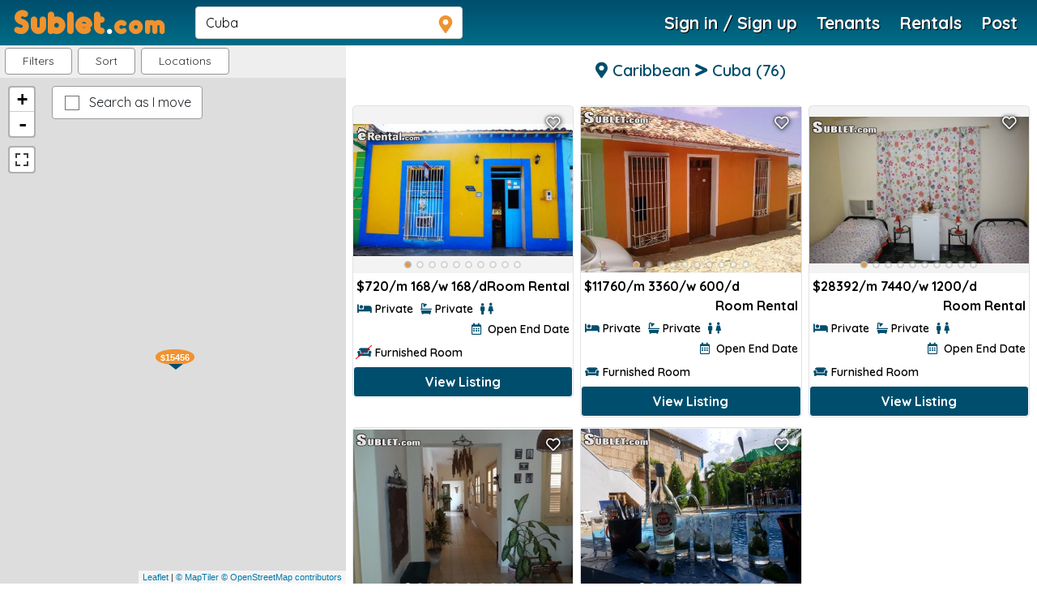

--- FILE ---
content_type: text/html; charset=utf-8
request_url: https://www.sublet.com/apartments-for-rent/cuba/holguin/calixto-garcia
body_size: 73990
content:


<!DOCTYPE html>
<html lang="en">
<head>
            <!-- Google Tag Manager -->
        <script>
            (function (w, d, s, l, i) {
                w[l] = w[l] || []; w[l].push({
                    'gtm.start':
                        new Date().getTime(), event: 'gtm.js'
                }); var f = d.getElementsByTagName(s)[0],
                    j = d.createElement(s), dl = l != 'dataLayer' ? '&l=' + l : ''; j.async = true; j.src =
                        'https://www.googletagmanager.com/gtm.js?id=' + i + dl; f.parentNode.insertBefore(j, f);
            })(window, document, 'script', 'dataLayer', 'GTM-WNRSSR8');
        </script>
        <!-- End Google Tag Manager -->

    <meta charset="utf-8">
            <link rel="canonical" href="http://www.sublet.com/apartments-for-rent/cuba/holguin/calixto-garcia">


    <title>Calixto Garcia apartments for rent: Furnished short term rentals Calixto Garcia, Holguin</title>


    <meta name="description" content="Furnished Calixto Garcia apartments for rent, sublets, temporary and corporate housing rentals. Find Calixto Garcia, Holguin short term and monthly rentals apartments, houses and rooms." />
    <meta property="fb:app_id" content="135362922869" />
    <meta property="og:site_name" content="Sublet" />
    <meta property="og:locale" content="en_US" />
    <meta property="og:url" content="http://www.sublet.com/apartments-for-rent/cuba/holguin/calixto-garcia" />
    <meta property="og:title" content="Calixto Garcia apartments for rent: Furnished short term rentals Calixto Garcia, Holguin" />
    <meta property="og:description" content="Furnished Calixto Garcia apartments for rent, sublets, temporary and corporate housing rentals. Find Calixto Garcia, Holguin short term and monthly rentals apartments, houses and rooms." />
    <meta property="og:type" content="website" />
    <meta property="og:image" content="/dist/img/smvchomeimage11.webp" />
    <meta name="twitter:card" content="summary" />
    <meta name="twitter:title" content="Calixto Garcia apartments for rent: Furnished short term rentals Calixto Garcia, Holguin" />
    <meta name="twitter:site" content="@Subletcom" />
    <meta name="twitter:app:name:iphone" content="Subletcom" />
    <meta name="twitter:app:name:ipad" content="Subletcom" />
    <meta name="twitter:app:name:googleplay" content="Subletcom" />
    <meta name="twitter:app:id:iphone" content="1455624441" />
    <meta name="twitter:app:id:ipad" content="1455624441" />
    <meta name="twitter:app:id:googleplay" content="com.subletapp.sublet" />
    <meta name="twitter:url" content="http://www.sublet.com/apartments-for-rent/cuba/holguin/calixto-garcia" />
    <meta name="twitter:description" content="Furnished Calixto Garcia apartments for rent, sublets, temporary and corporate housing rentals. Find Calixto Garcia, Holguin short term and monthly rentals apartments, houses and rooms." />
    <meta name="twitter:image" content="/dist/img/smvchomeimage12.webp" />
    <!-- Bootstrap CSS -->
    <meta name="viewport" content="width=device-width,minimum-scale=1.0,maximum-scale=1.0" />
<meta name="p:domain_verify" content="103ff87bfb82d676ee301a433e8ecf44" />
<meta name="google-site-verification" content="o9x4o2tWfjOMRbMypVRF12uUuVTb2Vtr6kryuv8cRJY" />
<meta name="theme-color" content="#004e6d" />   
<meta name="locale" content="en" />
<meta name="google" content="notranslate" />
<meta name="mobile-web-app-capable" content="yes">
<meta name="apple-mobile-web-app-capable" content="yes" />
<meta name="application-name" content="Sublet" />
<meta name="apple-mobile-web-app-title" content="Sublet" />
<meta name="msapplication-navbutton-color" content="#004e6d" />
<meta name="apple-mobile-web-app-status-bar-style" content="black-translucent" />
<meta name="msapplication-starturl" content="/?utm_source=homescreen" />
<link rel="manifest" href="/manifest.json" />
<link rel="apple-touch-icon" sizes="180x180" href="/apple-touch-icon.png">
<link rel="shortcut icon" href="/favicon.ico" type="image/x-icon">

<link href="/bundles/bootstrapcss_4.2.1?v=9nefC7wJHO2lME8HFUdxLAtZSgmCQsHR68JRFoneZBk1" rel="stylesheet"/>






<link rel="preconnect dns-prefetch" href="https://api.mapbox.com" />
<link rel="preconnect dns-prefetch" href="https://api.maptiler.com" />
<link rel="preconnect dns-prefetch" href="https://api.tiles.mapbox.com" />
<link rel="preconnect dns-prefetch" href="https://d.agkn.com" />
<link rel="preconnect dns-prefetch" href="https://pixel.everesttech.net" />
<link rel="preconnect dns-prefetch" href="https://cms.quantserve.com" />
<link rel="preconnect dns-prefetch" href="https://googleads4.g.doubleclick.net" />
<link rel="preconnect dns-prefetch" href="https://adservice.google.co.in" />
<link rel="preconnect dns-prefetch" href="https://tpc.googlesyndication.com" />
<link rel="preconnect dns-prefetch" href="https://www.google.com" />
<link rel="preconnect dns-prefetch" href="https://fonts.googleapis.com" />
<link rel="preconnect dns-prefetch" href="https://cm.g.doubleclick.net" />
<link rel="preconnect dns-prefetch" href="https://s0.2mdn.net" />
<link rel="preconnect dns-prefetch" href="https://adservice.google.com" />
<link rel="preconnect dns-prefetch" href="https://www.gstatic.com" />
<link rel="preconnect dns-prefetch" href="https://cr-p3.ladsp.jp" />
<link rel="preconnect dns-prefetch" href="https://cr-pall.ladsp.com" />
<link rel="preconnect dns-prefetch" href="https://image6.pubmatic.com" />
<link rel="preconnect dns-prefetch" href="https://us-u.openx.net" />
<link rel="preconnect dns-prefetch" href="https://www.sublet.com" />
<link rel="preconnect dns-prefetch" href="https://servedby.flashtalking.com" />
<link rel="preconnect dns-prefetch" href="https://cdn.flashtalking.com" />
<link rel="preconnect dns-prefetch" href="https://googleads.g.doubleclick.net" />
<link rel="preconnect dns-prefetch" href="https://pagead2.googlesyndication.com" />
<link rel="preconnect dns-prefetch" href="https://www.facebook.com" />
<link rel="preconnect dns-prefetch" href="https://secure-gl.imrworldwide.com" />
<link rel="preconnect dns-prefetch" href="https://www.corporatehousingbyowner.com" />
<link rel="preconnect dns-prefetch" href="https://nominatim.openstreetmap.org" />
<link rel="preconnect dns-prefetch" href="https://www.googletagmanager.com" />
<link rel="preconnect dns-prefetch" href="https://www.google-analytics.com" />
<link rel="preconnect dns-prefetch" href="https://maps.gstatic.com" />
<link rel="preconnect dns-prefetch" href="https://cdn.klokantech.com" />
<link rel="preconnect dns-prefetch" href="https://www.googletagservices.com" />
<link rel="preconnect dns-prefetch" href="https://partner.googleadservices.com" />
<link rel="preconnect dns-prefetch" href="https://static.doubleclick.net" />
<link rel="preconnect dns-prefetch" href="https://www.roommatespotal.com" />
<link rel="preconnect dns-prefetch" href="https://fonts.gstatic.com" />
<link rel="preconnect dns-prefetch" href="https://csi.gstatic.com" />
<link rel="preconnect dns-prefetch" href="https://p4-bu6ne57tjcg6u-o6vrgqzkvysziqmp-if-v6exp3-v4.metric.gstatic.com" />
<link rel="preconnect dns-prefetch" href="https://p4-bgnf5l2fcm3rk-tzx3g2psrpawzmkn-if-v6exp3-v4.metric.gstatic.com" />
<link rel="preconnect dns-prefetch" href="https://ib.adnxs.com" />
<link rel="preconnect dns-prefetch" href="https://ads.yahoo.com" />
<link rel="preconnect dns-prefetch" href="https://encrypted-tbn1.gstatic.com" />
<link rel="preconnect dns-prefetch" href="https://encrypted-tbn3.gstatic.com" />
<link rel="preconnect dns-prefetch" href="https://sync.teads.tv" />
<link rel="preconnect dns-prefetch" href="https://ad.atdmt.com" />
<link rel="preconnect dns-prefetch" href="https://mts0.google.com" />
<link rel="preconnect dns-prefetch" href="https://ad.hockeycurve.com" />
<link rel="preconnect dns-prefetch" href="https://lh3.googleusercontent.com" />
<link rel="preconnect dns-prefetch" href="https://r4---sn-5jucgv5qc5oq-itq6.googlevideo.com" />
<link rel="preconnect dns-prefetch" href="https://www.iroommates.com" />







<style>
    @font-face {
        font-style: normal;
        font-display: swap;
        src: url("/fonts/webfonts/fa-regular-400.woff");
    }  
       @font-face {
        font-style: normal;
        font-display: swap;
        src: url("/fonts/webfonts/fa-solid-900.woff");
    }  
        @font-face {
        font-style: normal;
        font-display: swap;
        src: url("/fonts/webfonts/fa-brands-400.woff");
    }
     
</style>

<style>
                                                                                                                                                                                                                                                                                                                                                                                                                                                                                                                                                                                                                                                                                                                                                                                                                                                                                                                                                                                                                                                                                                                                                                                                                                                                                                                                                                                                                                                                                                                                                                                                                                                                                                                                                                                                                                                                                                                                                                                                                                                                                                                                                                                                                                                                                                                                                                                                                                                                                                                                                                                                                                                                                                                                                                                                                                                                                                                                                                                                                                                                                                                                                                                                                                                                                                                                                                                                                                                                                                                                                                                                                                                                                                                                                                                                                                                                                                                                                                                                                                                                                                                                                                                                                                                                                                                                                                                                                                                                                                                                                                                                                                                                                                                                                                                                                                                                                                                                                                                                                                                                                                                                                                                                                                                                                                                                                                                                                                                                                                                                                                                                                                                                                                                                                                                                                                                                                                                                                                                                                                                                                                                                                                                                                                                                                                                                                                                                                                                                                                                                                                                                                                                                                                                                                                                                                                                                                                                                                                                                                                                                                                                                                                                                                                                                                                                                                                                                                                                                                                                                                                                                                                                                                                                                                                                                                                                                                                                                                                                                                                                                                                                                                                                                                                                                                                                                                                                                                                                                                                                                                                                                                                                                                                                                                                                                                                                                                                                                                                                                                                                                                                                                                                                                                                                                                                                                                                                                                                                                                                                                                                                                                                                                                                                                                                                                                                                                                                                                                                                                                                                                                                                                                                                                                                                                                                                                                                                                                                                                                                                                                                                                                                                                                                                                                                                                                                                                                                                                                                                                                                                                                                                                                                                                                                                                                                                                                                                                                                                                                                                                                                                                                                                                                                                                                                                                                                                                                                                                                                                                                                                                                                                                                                                                                                                                                                                                                                                                                                                                                                                                                                                                                                                                                                                                                                                                                                                                                                                                                                                                                                                                                                                                                                                                                                                                                                                                                                                                                                                                                                                                                                                                                                                                                                                                                                                                                                                                                                                                                                                                                                                                                                                                                                                                                                                                                                                                                                                                                                                                                                                                                                                                                                                                                                                                                                                                                                                                                                                                                                                                                                                                                                                                                                                                                                                                                                                                                                                                                                                                                                                                                                                                                                                                                                                                                                                                                                                                                                                                                                                                                                                                                                                                                                                                                                                                                                                                                                                                                                                                                                                                                                                                                                                                                                                                                                                                                                                                                                                                                                                                                                                                                                                                                                                                                                                                                                                                                                                                                                                                                                                                                                                                                                                                                                                                                                                                                                                                                                                                                                                                                                                                                                                                                                                                                                                                                                                                                                                                                                                                                                                                                                                                                                                                                                                                                                                                                                                                                                                                                                                                                                                                                                                                                                                                                                                                                                                                                                                                                                                                                                                                                                                                                                                                                                                                                                                                                                                                                                                                                                                                                                                                                                                                                                                                                                                                                                                                                                                                                                                                                                                                                                                                                                                                                                                                                                                                                                                                                                                                                                                                                                                                                                                                                                                                                                                                                                                                                                                                                                                                                                                                                                                                                                                                                                                                                                                                                                                                                                                                                                                                                                                                                                                                                                                                                                                                                                                                                                                                                                                                                                                                                                                                                                                                                                                                                                                                                                                                                                                                                                                                                                                                                                                                                                                                                                                                                                                                                                                                                                                                                                                                                                                                                                                                                                                                                                                                                                                                                                                                                                                                                                                                                                                                                                                                                                                                                                                                                                                                                                                                                                                                                                                                                                                                                                                                                                                                                                                                                                                                                                                                                                                                                                                                                                                                                                                                                                                                                                                                                                                                                                                                                                                                                                                                                                                                                                                                                                                                                                                                                                                                                                                                                                                                                                                                                                                                                                                                                                                                                                                                                                                                                                                                                                                                                                                                                                                                                                                                                                                                                                                                                                                                                                                                                                                                                                                                                                                                                                                                                                                                                                                                                                                                                                                                                                                                                                                                                                                                                                                                                                                                                                                                                                                                                                                                                                                                                                                                                                                                                                                                                                                                                                                                                                                                                                                                                                                                                                                                                                                                                                                                                                                                                                                                                                                                                                                                                                                                                                                                                                                                                                                                                                                                                                                                                                                                                                                                                                                                                                                                                                                                                                                                                                                                                                                                                                                                                                                                                                                                                                                                                                                                                                                                                                                                                                                                                                                                                                                                                                                                                                                                                                                                                                                                                                                                                                                                                                                                                                                                                                                                                                                                                                                                                                                                                                                                                                                                                                                                                                                                                                                                                                                                                                                                                                                                                                                                                                                                                                                                                                                                                                                                                                                                                                                                                                                                                                                                                                                                                                                                                                                                                                                                                                                                                                                                                                                                                                                                                                                                                                                                                                                                                                                                                                                                                                                                                                                                                                                                                                                                                                                                                                                                                                                                                                                                                                                                                                                                                                                                                                                                                                                                                                                                                                                                                                                                                                                                                                                                                                                                                                                                                                                                                                                                                                                                                                                                                                                                                                                                                                                                                                                                                                                                                                                                                                                                                                                                                                                                                                                                                                                                                                                                                                                                                                                                                                                                                                                                                                                                                                                                                                                                                                                                                                                                                                                                                                                                                                                                                                                                                                                                                                                                                                                                                                                                                                                                                                                                                                                                                                                                                                                                                                                                                                                                                                                                                                                                                                                                                                                                                                                                                                                                                                                                                                                                                                                                                                                                                                                                                                                                                                                                                                                                                                                                                                                                                                                                                                                                                                                                                                                                                                                                                                                                                                                                                                                                                                                                                                                                                                                                                                                                                                                                                                                                                                                                                                                                                                                                                                                                                                                                                                                                                                                                                                                                                                                                                                                                                                                                                                                                                                                                                                                                                                                                                                                                                                                                                                                                                                                                                                                                                                                                                                                                                                                                                                                                                                                                                                                                                                                                                                                                                                                                                                                                                                                                                                                                                                                                                                                                                                                                                                                                                                                                                                                                                                                                                                                                                                                                                                                                                                                                                                                                                                                                                                                                                                                                                                                                                                                                                                                                                                                                                                                                                                                                                                                                                                                                                                                                                                                                                                                                                                                                                                                                                                                                                                                                                                                                                                                                                                                                                                                                                                                                                                                                                                                                                                                                                                                                                                                                                                                                                                                                                                                                                                                                                                                                                                                                                                                                                                                                                                                                                                                                                                                                                                                                                                                                                                                                                                                                                                                                                                                                                                                                                                                                                                                                                                                                                                                                                                                                                                                                                                                                                                                                                                                                                                                                                                                                                                                                                                                                                                                                                                                                                                                                                                                                                                                                                                                                                                                                                                                                                                                                                                                                                                                                                                                                                                                                                                                                                                                                                                                                                                                                                                                                                                                                                                                                                                                                                                                                                                                                                                                                                                                                                                                                                                                                                                                                                                                                                                                                                                                                                                                                                                                                                                                                                                                                                                                                                                                                                                                                                                                                                                                                                                                                                                                                                                                                                                                                                                                                                                                                                                                                                                                                                                                                                                                                                                                                                                                                                                                                                                                                                                                                                                                                                                                                                                                                                                                                                                                                                                                                                                                                                                                                                                                                                                                                                                                                                                                                                                                                                                                                                                                                                                                                                                                                                                                                                                                                                                                                                                                                                                                                                                                                                                                                                                                                                                                                                                                                                                                                                                                                                                                                                                                                                                                                                                                                                                                                                                                                                                                                                                                                                                                                                                                                                                                                                                                                                                                                                                                                                                                                                                                                                                                                                                                                                                                                                                                                                                                                                                                                                                                                                                                                                                                                                                                                                                                                                                                                                                                                                                                                                                                                                                                                                                                                                                                                                                                                                                                                                                                                                                                                                                                                                                                                                                                                                                                                                                                                                                                                                                                                                                                                                                                                                                                                                                                                                                                                                                                                                                                                                                                                                                                                                                                                                                                                                                                                                                                                                                                                                                                                                                                                                                                                                                                                                                                                                                                                                                                                                                                                                                                                                                                                                                                                                                                                                                                                                                                                                                                                                                                                                                                                                                                                                                                                                                                                                                                                                                                                                                                                                                                                                                                                                                                                                                                                                                                                                                                                                                                                                                                                                                                                                                                                                                                                                                                                                                                                                                                                                                                                                                                                                                                                                                                                                                                                                                                                                                                                                                                                                                                                                                                                                                                                                                                                                                                                                                                                                                                                                                                                                                                                                                                                                                                                                                                                                                                                                                                                                                                                                                                                                                                                                                                                                                                                                                                                                                                                                                                                                                                                                                                                                                                                                                                                                                                                                                                                                                                                                                                                                                                                                                                                                                                                                                                                                                                                                                                                                                                                                                                                                                                                                                                                                                                                                                                                                                                                                                                                                                                                                                                                                                                                                                                                                                                                                                                                                                                                                                                                                                                                                                                                                                                                                                                                                                                                                                                                                                                                                                                                                                                                                                                                                                                                                                                                                                                                                                                                                                                                                                                                                                                                                                                                                                                                                                                                                                                                                                                                                                                                                                                                                                                                                                                                                                                                                                                                                                                                                                                                                                                                                                                                                                                                                                                                                                                                                                                                                                                                                                                                                                                                                                                                                                                                                                                                                                                                                                                                                                                                                                                                                                                                                                                                                                                                                                                                                                                                                                                                                                                                                                                                                                                                                                                                                                                                                                                                                                                                                                                                                                                                                                                                                                                                                                                                                                                                                                                                                                                                                                                                                                                                                                                                                                                                                                                                                                                                                                                                                                                                                                                                                                                                                                                                                                                                                                                                                                                                                                                                                                                                                                                                                                                                                                                                                                                                                                                                                                                                                                                                                                                                                                                                                                                                                                                                                                                                                                                                                                                                                                                                                                                                                                                                                                                                                                                                                                                                                                                                                                                                                                                                                                                                                                                                                                                                                                                                                                                                                                                                                                                                                                                                                                                                                                                                                                                                                                                                                                                                                                                                                                                                                                                                                                                                                                                                                                                                                                                                                                                                                                                                                                                                                                                                                                                                                                                                                                                                                                                                                                                                                                                                                                                                                                                                                                                                                                                                                                                                                                                                                                                                                                                                                                                                                                                                                                                                                                                                                                                                                                                                                                                                                                                                                                                                                                                                                                                                                                                                                                                                                                                                                                                                                                                                                                                                                                                                                                                                                                                                                                                                                                                                                                                                                                                                                                                                                                                                                                                                                                                                                                                                                                                                                                                                                                                                                                                                                                                                                                                                                                                                                                                                                                                                                                                                                                                                                                                                                                                                                                                                                                                                                                                                                                                                                                                                                                                                                                                                                                                                                                                                                                                                                                                                                                                                                                                                                                                                                                                                                                                                                                                                                                                                                                                                                                                                                                                                                                                                                                                                                                                                                                                                                                                                                                                                                                                                                                                                                                                                                                                                                                                                                                                                                                                                                                                                                                                                                                                                                                                                                                                                                                                                                                                                                                                                                                                                                                                                                                                                                                                                                                                                                                                                                                                                                                                                                                                                                                                                                                                                                                                                                                                                                                                                                                                                                                                                                                                                                                                                                                                                                                                                                                                                                                                                                                                                                                                                                                                                                                                                                                                                                                                                                                                                                                                                                                                                                                                                                                                                                                                                                                                                                                                                                                                                                                                                                                                                                                                                                                                                                                                                                                                                                                                                                                                                                                                                                                                                                                                                                                                                                                                                                                                                                                                                                                                                                                                                                                                                                                                                                                                                                                                                                                                                                                                                                                                                                                                                                                                                                                                                                                                                                                                                                                                                                                                                                                                                                                                                                                                                                                                                                                                                                                                                                                                                                                                                                                                                                                                                                                                                                                                                                                                                                                                                                                                                                                                                                                                                                                                                                                                                                                                                                                                                                                                                                                                                                                                                                                                                                                                                                                                                                                                                                                                                                                                                                                                                                                                                                                                                                                                                                                                                                                                                                                                                                                                                                                                                                                                                                                                                                                                                                                                                                                                                                                                                                                                                                                                                                                                                                                                                                                                                                                                                                                                                                                                                                                                                                                                                                                                                                                                                                                                                                                                                                                                                                                                                                                                                                                                                                                                                                                                                                                                                                                                                                                                                                                                                                                                                                                                                                                                                                                                                                                                                                                                                                                                                                                                                                                                                                                                                                                                                                                                                                                                                                                                                                                                                                                                                                                                                                                                                                                                                                                                                                                                                                                                                                                                                                                                                                                                                                                                                                                                                                                                                                                                                                                                                                                                                                                                                                                                                                                                                                                                                                                                                                                                                                                                                                                                                                                                                                                                                                                                                                                                                                                                                                                                                                                                                                                                                                                                                                                                                                                                                                                                                                                                                                                                                                                                                                                                                                                                                                                                                                                                                                                                                                                                                                                                                                                                                                                                                                                                                                                                                                                                                                                                                                                                                                                                                                                                                                                                                                                                                                                                                                                                                                                                                                                                                                                                                                                                                                                                                                                                                                                                                                                                                                                                                                                                                                                                                                                                                                                                                                                                                                                                                                                                                                                                                                                                                                                                                                                                                                                                                                                                                                                                                                                                                                                                                                                                                                                                                                                                                                                                                                                                                                                                                                                                                                                                                                                                                                                                                                                                                                                                                                                                                                                                                                                                                                                                                                                                                                                                                                                                                                                                                                                                                                                                                                                                                                                                                                                                                                                                                                                                                                                                                                                                                                                                                                                                                                                                                                                                                                                                                                                                                                                                                                                                                                                                                                                                                                                                                                                                                                                                                                                                                                                                                                                                                                                                                                                                                                                                                                                                                                                                                                                                                                                                                                                                                                                                                                                                                                                                                                                                                                                                                                                                                                                                                                                                                                                                                                                                                                                                                                                                                                                                                                                                                                                                                                                                                                                                                                                                                                                                                                                                                                                                                                                                                                                                                                                                                                                                                                                                                                                                                                                                                                                                                                                                                                                                                                                                                                                                                                                                                                                                                                                                                                                                                                                                                                                                                                                                                                                                                                                                                                                                                                                                                                                                                                                                                                                                                                                                                                                                                                                                                                                                                                                                                                                                                                                                                                                                                                                                                                                                                                                                                                                                                                                                                                                                                                                                                                                                                                                                                                                                                                                                                                                                                                                                                                                                                                                                                                                                                                                                                                                                                                                                                                                                                                                                                                                                                                                                                                                                                                                                                                                                                                                                                                                                                                                                                                                                                                                                                                                                                                                                                                                                                                                                                                                                                                                                                                                                                                                                                                                                                                                                                                                                                                                                                                                                                                                                                                                                                                                                                                                                                                                                                                                                                                                                                                                                                                                                                                                                                                                                                                                                                                                                                                                                                                                                                                                                                                                                                                                                                                                                                                                                                                                                                                                                                                                                                                                                                                                                                                                                                                                                                                                                                                                                                                                                                                                                                                                                                                                                                                                                                                                                                                                                                                                                                                                                                                                                                                                                                                                                                                                                                                                                                                                                                                                                                                                                                                                                                                                                                                                                                                                                                                                                                                                                                                                                                                                                                                                                                                                                                                                                                                                                                                                                                                                                                                                                                                                                                                                                                                                                                                                                                                                                                                                                                                                                                                                                                                                                                                                                                                                                                                                                                                                                                                                                                                                                                                                                                                                                                                                                                                                                                                                                                                                                                                                                                                                                                                                                                                                                                                                                                                                                                                                                                                                                                                                                                                                                                                                                                                                                                                                                                                                                                                                                                                                                                                                                                                                                                                                                                                                                                                                                                                                                                                                                                                                                                                                                                                                                                                                                                                                                                                                                                                                                                                                                                                                                                                                                                                                                                                                                                                                                                                                                                                                                                                                                                                                                                                                                                                                                                                                                                                                                                                                                                                                                                                                                                                                                                                                                                                                                                                                                                                                                                                                                                                                                                                                                                                                                                                                                                                                                                                                                                                                                                                                                                                                                                                                                                                                                                                                                                                                                                                                                                                                                                                                                                                                                                                                                                                                                                                                                                                                                                                                                                                                                                                                                                                                                                                                                                                                                                                                                                                                                                                                                                                                                                                                                                                                                                                                                                                                                                                                                                                                                                                                                                                                                                                                                                                                                                                                                                                                                                                                                                                                                                                                                                                                                                                                                                                                                                                                                                                                                                                                                                                                                                                                                                                                                                                                                                                                                                                                                                                                                                                                                                                                                                                                                                                                                                                                                                                                                                                                                                                                                                                                                                                                                                                                                                                                                                                                                                                                                                                                                                                                                                                                                                                                                                                                                                                                                                                                                                                                                                                                                                                                                                                                                                                                                                                                                                                                                                                                                                                                                                                                                                                                                                                                                                                                                                                                                                                                                                                                                                                                                                                                                                                                                                                                                                                                                                                                                                                                                                                                                                                                                                                                                                                                                                                                                                                                                                                                                                                                                                                                                                                                                                                                                                                                                                                                                                                                                                                                                                                                                                                                                                                                                                                                                                                                                                                                                                                                                                                                                                                                                                                                                                                                                                                                                                                                                                                                                                                                                                                                                                                                                                                                                                                                                                                                                                                                                                                                                                                                                                                                                                                                                                                                                                                                                                                                                                                                                                                                                                                                                                                                                                                                                                                                                                                                                                                                                                                                                                                                                                                                                                                                                                                                                                                                                                                                                                                                                                                                                                                                                                                                                                                                                                                                                                                                                                                                                                                                                                                                                                                                                                                                                                                                                                                                                                                                                                                                                                                                                                                                                                                                                                                                                                                                                                                                                                                                                                                                                                                                                                                                                                                                                                                                                                                                                                                                                                                                                                                                                                                                                                                                                                                                                                                                                                                                                                                                                                                                                                                                                                                                                                                                                                                                                                                                                                                                                                                                                                                                                                                                                                                                                                                                                                                                                                                                                                                                                                                                                                                                                                                                                                                                                                                                                                                                                                                                                                                                                                                                                                                                                                                                                                                                                                                                                                                                                                                                                                                                                                                                                                                                                                                                                                                                                                                                                                                                                                                                                                                                                                                                                                                                                                                                                                                                                                                                                                                                                                                                                                                                                                                                                                                                                                                                                                                                                                                                                                                                                                                                                                                                                                                                                                                                                                                                                                                                                                                                                                                                                                                                                                                                                                                                                                                                                                                                                                                                                                                                                                                                                                                                                                                                                                                                                                                                                                                                                                                                                                                                                                                                                                                                                                                                                                                                                                                                                                                                                                                                                                                                                                                                                                                                                                                                                                                                                                                                                                                                                                                                                                                                                                                                                                                                                                                                                                                                                                                                                                                                                                                                                                                                                                                                                                                                                                                                                                                                                                                                                                                                                                                                                                                                                                                                                                                                                                                                                                                                                                                                                                                                                                                                                                                                                                                                                                                                                                                                                                                                                                                                                                                                                                                                                                                                                                                                                                                                                                                                                                                                                                                                                                                                                                                                                                                                                                                                                                                                                                                                                                                                                                                                                                                                                                                                                                                                                                                                                                                                                                                                                                                                                                                                                                                                                                                                                                                                                                                                                                                                                                                                                                                                                                                                                                                                                                                                                                                                                                                                                                                                                                                                                                                                                                                                                                                                                                                                                                                                                                                                                                                                                                                                                                                                                                                                                                                                                                                                                                                                                                                                                                                                                                                                                                                                                                                                                                                                                                                                                                                                                                                                                                                                                                                                                                                                                                                                                                                                                                                                                                                                                                                                                                                                                                                                                                                                                                                                                                                                                                                                                                                                                                                                                                                                                                                                                                                                                                                                                                                                                                                                                                                                                                                                                                                                                                                                                                                                                                                                                                                                                                                                                                                                                                                                                                                                                                                                                                                                                                                                                                                                                                                                                                                                                                                                                                                                                                                                                                                                                                                                                                                                                                                                                                                                                                                                                                                                                                                                                                                                                                                                                                                                                                                                                                                                                                                                                                                                                                                                                                                                                                                                                                                                                                                                                                                                                                                                                                                                                                                                                                                                                                                                                                                                                                                                                                                                                                                                                                                                                                                                                                                                                                                                                                                                                                                                                                                                                                                                                                                                                                                                                                                                                                                                                                                                                                                                                                                                                                                                                                                                                                                                                                                                                                                                                                                                                                                                                                                                                                                                                                                                                                                                                                                                                                                                                                                                                                                                                                                                                                                                                                                                                                                                                                                                                                                                                                                                                                                                                                                                                                                                                                                                                                                                                                                                                                                                                                                                                                                                                                                                                                                                                                                                                                                                                                                                                                                                                                                                                                                                                                                                                                                                                                                                                                                                                                                                                                                                                                                                                                                                                                                                                                                                                                                                                                                                                                                                                                                                                                                                                                                                                                                                                                                                                                                                                                                                                                                                                                                                                                                                                                                                                                                                                                                                                                                                                                                                                                                                                                                                                                                                                                                                                                                                                                                                                                                                                                                                                                                                                                                                                                                                                                                                                                                                                                                                                                                                                                                                                                                                                                                                                                                                                                                                                                                                                                                                                                                                                                                                                                                                                                                                                                                                                                                                                                                                                                                                                                                                                                                                                                                                                                                                                                                                                                                                                                                                                                                                                                                                                                                                                                                                                                                                                                                                                                                                                                                                                                                                                                                                                                                                                                                                                                                                                                                                                                                                                                                                                                                                                                                                                                                                                                                                                                                                                                                                                                                                                                                                                                                                                                                                                                                                                                                                                                                                                                                                                                                                                                                                                                                                                                                                                                                                                                                                                                                                                                                                                                                                                                                                                                                                                                                                                                                                                                                                                                                                                                                                                                                                                                                                                                                                                                                                                                                                                                                                                                                                                                                                                                                                                                                                                                                                                                                                                                                                                                                                                                                                                                                                                                                                                                                                                                                                                                                                                                                                                                                                                                                                                                                                                                                                                                                                                                                                                                                                                                                                                                                                                                                                                                                                                                                                                                                                                                                                                                                                                                                                                                                                                                                                                                                                                                                                                                                                                                                                                                                                                                                                                                                                                                                                                                                                                                                                                                                                                                                                                                                                                                                                                                                                                                                                                                                                                                                                                                                                                                                                                                                                                                                                                                                                                                                                                                                                                                                                                                                                                                                                                                                                                                                                                                                                                                                                                                                                                                                                                                                                                                                                                                                                                                                                                                                                                                                                                                                                                                                                                                                                                                                                                                                                                                                                                                                                                                                                                                                                                                                                                                                                                                                                                                                                                                                                                                                                                                                                                                                                                                                                                                                                                                                                                                                                                                         /*Bootstrap overwrite*/
        html, body {
            font-family: 'Helvetica', 'Verdana', sans-serif;
        }

        @media not all and (min-resolution:.001dpcm) {
            @media {
                select.form-control {
                    /*background-color: revert !important;
                    background-clip: revert !important;
                    border: revert !important;
                    border-radius: revert !important;*/
                    font-size: 14px;
                     padding: 4px 8px;
                     display: block;
                     color: #999;
                     width: 100%;
                     height: 37px !important;
                     background-color: transparent;
                     border: none;
                     border-bottom: 1px solid #D5D5D5 !important;
                     border-right: none !important;
                     border-left: none !important;
                     border-top: none !important;
                }

                    select.form-control:hover {
                        
                    }

                .styled-select-filters select {
                    /*background: revert !important;
                    -webkit-appearance: revert !important;
                    width:100% !important;
                    Border: revert !important;
                    Margin: 0 !important;
                    border-radius: revert !important;*/
                    font-size: 14px;
                     padding: 4px 0;
                     display: block;
                     color: #999;
                     width: 100%;
                     height: 38px !important;
                     background-color: transparent;
                     border: none;
                     border-bottom: 1px solid #D5D5D5 !important;
                     border-right: none !important;
                     border-left: none !important;
                     border-top: none !important;
                }
            }
        }

        .text-shadow {
            text-shadow: 2px 4px 3px rgba(0,0,0,.9);
        }
        .modal-header {
            padding: 0.5rem 1rem !important;
            background: #004e6d !important;
            color: #fff;
        }
        .modal-header-secondary {
            background: none !important;
            border: none;
        }

            .modal-header-secondary .close {
                color: #000 !important;
                font-size: 2rem !important;
            }

        .modal-title {
            font-size: 1.2rem;
        }

        .close {
            color: #fff;
        }

            .close:hover {
                color: #fff;
            }

            .close:focus {
                outline: none;
            }
        .btn-primary {
            background-color: #004e6d !important;
            border-color: #fff !important;
            color: #fff;
        }

            .btn-primary:hover, .btn:hover {
                background-color: #565a5c !important;
                color: #fff !important;
                cursor: pointer;
                }

    .btn-info:hover,.btn-danger:hover {
        border: 1px solid #565a5c !important;
    }
            
        .bg-primary {
            background-color: #004e6d !important;
        }

        a {
            color: #004e6d;
        }

            a:hover {
                color: #004e6d;
            }

        .text-pink {
            color: #f0922e;
        }

        a.text-pink:hover {
            color: #333333;
            text-decoration: underline;
        }

        .text-primary, .border-primary {
            color: #004e6d !important;
        }

        .text-secondary, .border-secondary {
            color: #8c8c8c !important;
        }

        @media (max-width:991px){
             .container {
                max-width: 100% !important;
            }
             h1 {
                font-size: 1.75rem;
            }

            h4 {
                font-size: 1.25rem;
            }

            h2 {
                font-size: 1.50rem;
            }

            h3 {
                font-size: 1.25rem;
            }
        }
        @media (max-width:767.89px) {
            h1, h2, h3, h4 {
                font-size: 1.25rem;
            }
        }

         .navbar-toggler:focus {
            outline: none;
        }

          .btn-secondary {
            background: #f0922e;
            border-color: #f0922e;
        }

            .btn-secondary:hover {
                background-color: #f0922e !important;
                border-color: #f0922e;
            }

        form label {
            color: #004e6d;
            font-weight: 600;
        }

        .form-control:focus {
            border-color: #f0922e !important;
            outline: 0;
            -webkit-box-shadow: inset 0 1px 1px rgba(0, 0, 0, .075), 0 0 8px #f0922e;
            box-shadow: inset 0 1px 1px rgba(0, 0, 0, .075), 0 0 8px #f0922e;
        }

        .list-unstyled li a {
            padding-top: 0.4rem;
            padding-bottom: 0.4rem;
            display: block;
        }
        .bg-secondary {
            background-color: #eee !important;
        }

        .text-shadow {
            text-shadow: 2px 4px 3px rgba(0,0,0,.9);

        }
         /*End bootstrap overwrite*/
</style>

    <style>
    .sublet-logo-css {
        font-size: 40px;
        color: #f0922e;
        letter-spacing: 2px;
        font-family: Oduda;
        margin-top: -5px;
    }

        .sublet-logo-css:hover {
            font-size: 40px;
            color: #f0922e;
            letter-spacing: 2px;
            font-family: Oduda;
            margin-top: -5px;
        }

    .sublet-font-size--40 {
        font-size: 32px;
    }

    .sublet-font-border {
        color: #fff;
    }

    .img--width--margle-margto {
        width: 180px;
        margin-left: 14px;
        margin-top: 20px;
    }

    .m---top-8 {
        top: -8px;
    }

    .margin---top---8 {
        margin-top: 8px;
    }

    .m___top___3 {
        /*margin-top:-3px;*/
    }

    .m___top___5 {
        margin-top: -5px;
    }

    .m--top--15 {
        /*margin-top: 15px;*/
    }

    .navbar-nav .nav-item {
        font-weight: bold;
        font-size: 21px !important;
        text-shadow: 1px 1px 1px rgba(0,0,0,1);
    }

    @font-face {
        font-family: "Oduda";
        font-style: normal;
		font-display: swap;
        src: url("/assets/fonts/oduda/b9b4e2e298a645a5868a6fa0c08bede3.eot");
        src: url("/assets/fonts/oduda/b9b4e2e298a645a5868a6fa0c08bede3.eot?#iefix") format("embedded-opentype"), url("/assets/fonts/oduda/b9b4e2e298a645a5868a6fa0c08bede3.woff2") format("woff2"), url("/assets/fonts/oduda/b9b4e2e298a645a5868a6fa0c08bede3.woff") format("woff"), url("/assets/fonts/oduda/b9b4e2e298a645a5868a6fa0c08bede3.ttf") format("truetype"), url("/assets/fonts/oduda/b9b4e2e298a645a5868a6fa0c08bede3.svg#Oduda") format("svg");
    }

    .home-plus {
        background: url(/img/homeplus.png) no-repeat;
        width: 20px !important;
        height: 20px;
        background-size: cover;
        display: inline-block;
    }

    @media (max-width:786px) {
        .sublet-logo-css {
            font-size: 37px;
            color: #f0922e;
            letter-spacing: 2px;
            font-family: Oduda;
            margin-top: -15px;
        }

            .sublet-logo-css:hover {
                font-size: 37px;
                color: #f0922e;
                letter-spacing: 2px;
                font-family: Oduda;
                margin-top: -15px;
            }

        .sublet-font-size--40 {
            font-size: 33px;
        }
    }

    @media (max-width:767.89px) {
        .sublet-logo-css {
            font-size: 37px;
            color: #f0922e;
            letter-spacing: 2px;
            font-family: Oduda;
            margin-top: -10px;
        }

            .sublet-logo-css:hover {
                font-size: 37px;
                color: #f0922e;
                letter-spacing: 2px;
                margin-top: 0px;
                font-family: Oduda;
            }

        .sublet-font-size--40 {
            font-size: 28px;
        }
    }

    @media only screen and (min-width: 375px) and (max-width: 812px) and (-webkit-min-device-pixel-ratio: 3) {
        .sublet-logo-css {
            font-size: 37px;
            color: #f0922e;
            letter-spacing: 2px;
            font-family: Oduda;
            margin-top: -10px !important;
        }
    }

    @media only screen and (max-width:480px) {
        .sublet-logo-css {
            font-size: 35px;
            color: #f0922e;
            letter-spacing: 2px;
            font-family: Oduda;
            margin-top: 0px !important;
        }
    }

    @media only screen and (max-width:320px) {
        .sublet-logo-css {
            font-size: 35px;
            color: #f0922e;
            letter-spacing: 2px;
            font-family: Oduda;
            margin-top: 0px;
        }

            .sublet-logo-css:hover {
                font-size: 35px;
                color: #f0922e;
                letter-spacing: 2px;
                font-family: Oduda;
                margin-top: 0px;
            }

        .sublet-font-size--40 {
            font-size: 25px;
        }
    }

    ul#top_tools {
        top: 18px !important;
    }
/*Nav bar Logo Css End Here*/

    /*Start Navbar*/
    .logo-wrapper {
        width: 35px;
        height: 35px;
    }

    .logo-wrapper-ie {
        width: 195px;
        height: 35px;
    }

    .txtArea, .txtArea2, .txtArea3 {
        resize: none;
        min-height: 80px;
    }
    @media screen and (min-width:992px) {
        .navbar-brand img {
            content: url("/img/subletlogo.svg");
            width: 180px;
            height: 50px;
        }
    }

    .navbar-search-icon {
        font-size: 1.5rem;
        color: #f0922e;
        margin-top: -1rem;
        /*margin-right:0.25rem;*/
    }
    .navbar-top-nav .nav-item {
        font-weight: bold;
        font-size: 21px;
        text-shadow: 1px 1px 1px rgba(0,0,0,1);
    }
        @media only screen and (max-width:1100px)
    {
       .navbar-expand-lg .navbar-nav .nav-link
        {
          padding-right: 0rem;
          padding-left: 0rem !important;
        }
          .navbar-top-nav .nav-item 
          {
                font-weight: bold;
                font-size: 1.1rem !important;
                text-shadow: 1px 1px 1px rgba(0,0,0,1);
          }
    }
    .navbar-lightgrey {
        background: rgba(21,2,2,.2) !important;
    }

    .navbar-top {
        position: fixed;
        top: 0;
        left: 0;
        right: 0;
        z-index: 1030;
        height: 56px;
        background: linear-gradient(to right,#004E6D,#006D87);
        background: -moz-linear-gradient(to right,#004E6D,#006D87);
        background: -webkit-gradient(linear,left top,left bottom,color-stop(0,#004E6D),color-stop(100%,#006D87));
    }

    @media (max-width: 991px) {
        .offcanvas-collapse {
            position: fixed;
            top: 56px; /* Height of navbar */
            bottom: 0;
            left: -100%;
            z-index: 1001;
            width: 17rem;
            padding-right: 1rem;
            overflow-y: auto;
            background-color: #fff;
            transition: left .3s ease-in-out;
        }

            .offcanvas-collapse.open {
                left: 0;
            }

        .signin-modal {
            font-size: 0.9rem;
        }

            .signin-modal .form-control {
                font-size: 0.9rem;
            }
    }

    .top-bar {
        transform: rotate(45deg);
        transform-origin: 10% 10%;
    }

    .middle-bar {
        opacity: 0;
    }

    .bottom-bar {
        transform: rotate(-45deg);
        transform-origin: 10% 90%;
    }

    .navbar-toggler {
        padding: 0;
        position: relative;
        top: -3px;
    }

        .navbar-toggler:after,
        .navbar-toggler:before,
        .navbar-toggler span {
            background-color: #fff;
            border-radius: 2px;
            content: '';
            display: block;
            height: 2px;
            margin: 0.4rem 0;
            width: 1.8rem;
            transition: all .2s ease-in-out;
        }

        .navbar-toggler.open:before {
            transform: translateY(12px) rotate(135deg);
            margin: 0.6rem 0;
        }

        .navbar-toggler.open:after {
            transform: translateY(-12px) rotate(-135deg);
            margin: 0.6rem 0;
        }

        .navbar-toggler.open span {
            transform: scale(0);
        }




    .nav-item-dropdown:hover > .nav-item-dropdown-menu {
        display: block;
    }

    .nav-item-dropdown-menu {
        border-top: 2px solid #004e6d;
        margin: 0;
        box-shadow: 0 6px 12px rgba(0,0,0,.175);
    }

        .nav-item-dropdown-menu a {
            text-shadow: none !important;
        }

        .nav-item-dropdown-menu > .dropdown-item {
            color: #000;
            background-color: transparent;
        }

            .nav-item-dropdown-menu > .dropdown-item:hover {
                background-color: #e7e8e9;
            }

    .navbar-avatar-menu {
        left: -108px !important;
    }

    .navbar-avatar-wrapper {
        width: 34px;
        height: 34px;
        margin: 0;
    }

    .mobile-dropdown-menu {
        display: none;
        color: #004e6d;
        padding-left: 3rem;
        padding-top: 0.4rem;
    }

        .mobile-dropdown-menu > li {
            padding-bottom: 0.5rem;
            font-size: 1rem !important;
        }

    .navbar-chevron-down {
        position: absolute;
        top: 0px;
        right: 0;
        color: #004e6d;
        padding: 0.5rem;
    }

    .mobile-nav ul li {
        font-size: 1.1rem;
        position: relative;
    }

    .mobile-nav ul > li > a > i {
        display: inline-block;
        width: 1.8rem;
    }

    .mobile-nav .nav-link {
         padding: .5rem 1rem .5em 1rem;
    }

    .nav-unread-count {
        position: absolute;
        background: #E1141E;
        color: #FFF;
        text-align: center;
        border-radius: 50%;
        width: 17px;
        line-height: 17px;
        font-size: 0.6rem;
        text-shadow: none;
        top: 0;
        right: 0;
    }

    .mobile-nav-unread-count {
        position: absolute;
        background: #E1141E;
        color: #FFF;
        text-align: center;
        border-radius: 50%;
        width: 17px;
        line-height: 17px;
        font-size: 0.6rem;
        top: 5px;
        left: 28px;
    }

    .unread-circle-big {
        width: 22px;
        line-height: 22px;
        top: -6px;
    }

    .mobile-nav-unread-circle-big {
        width: 22px;
        line-height: 22px;
        top: 1px;
    }

    .roommates-dropdown > ul {
        width: 372px;
        padding: 0 !important;
        left: -105px;
        border: none;
    }

        .roommates-dropdown > ul .form-control {
            width: 100%;
        }

        .roommates-dropdown > ul:before {
            bottom: 100%;
            right: 58%;
            border: solid transparent;
            content: " ";
            position: absolute;
            pointer-events: none;
            border-bottom-color: #004e6d;
            border-width: 7px;
            margin-left: -7px;
        }

    .roommates-dropdown .dropdown-toggle:after {
        display: none;
    }

    .textbox-marker {
        position: absolute;
        right: 10px;
        top: 10px;
        color: #f0922e;
    }

    .search-dropdown .dropdown-toggle:after {
        display: none;
    }

    .pac-container {
        z-index: 99999;
        position: fixed !important;
    }

    .pac-item {
        padding: 6px 4px !important;
        font-size: 15px;
    }

    .pac-item-query {
        font-size: 15px;
    }

    .pac-item-selected {
        background-color: lightgray !important;
    }
    /*End Navbar*/
</style>
    

<link rel="stylesheet" href="https://cdnjs.cloudflare.com/ajax/libs/font-awesome/5.15.1/css/all.min.css" integrity="sha512-+4zCK9k+qNFUR5X+cKL9EIR+ZOhtIloNl9GIKS57V1MyNsYpYcUrUeQc9vNfzsWfV28IaLL3i96P9sdNyeRssA==" crossorigin="anonymous" />
<link rel="preload" as="font" href="https://fonts.gstatic.com/s/quicksand/v19/6xK-dSZaM9iE8KbpRA_LJ3z8mH9BOJvgkP8o58a-wg.woff2" type="font/woff2" crossorigin="anonymous">
<link rel="preload" as="font" href="https://fonts.gstatic.com/s/quicksand/v19/6xK-dSZaM9iE8KbpRA_LJ3z8mH9BOJvgkCEv58a-wg.woff2" type="font/woff2" crossorigin="anonymous">
<link rel="preload" as="font" href="https://fonts.gstatic.com/s/quicksand/v19/6xK-dSZaM9iE8KbpRA_LJ3z8mH9BOJvgkM0o58a-wg.woff2" type="font/woff2" crossorigin="anonymous">
<link rel="preload" as="font" href="https://fonts.gstatic.com/s/quicksand/v19/6xK-dSZaM9iE8KbpRA_LJ3z8mH9BOJvgkBgv58a-wg.woff2" type="font/woff2" crossorigin="anonymous">


<style>
    .close {
        opacity: 1;
    }

    .btn-pink2 {
        background: #f0922e !important;
        color: #fff;
    }

    .text-white-hover:hover {
        color: #fff !important;
    }

    @font-face {
        font-family: 'Quicksand',sans-serif;
        font-style: normal;
        font-display: swap;
        src: url("https://fonts.gstatic.com/s/roboto/v20/KFOlCnqEu92Fr1MmEU9fBBc4.woff2");
    }


    /*IE 11 Browser Supporting Css Start Here*/
    @media screen and (-ms-high-contrast: active), (-ms-high-contrast: none) {
        .mx-3 {
            top: 5px;
        }

        .top2 {
            padding-left: 10px;
        }
    }
    /*Webui popover*/
    .webui-popover-content {
        display: none;
        max-height: 250px;
    }

        .webui-popover-content h4 {
            color: #004e6d;
            font-size: 1.2rem;
            font-weight: bold;
        }

    .webui-popover-rtl {
        direction: rtl;
        text-align: right
    }

    .webui-popover {
        position: absolute;
        top: 0;
        left: 0;
        z-index: 999999;
        display: none;
        min-width: 50px;
        min-height: 32px;
        padding: 1px;
        text-align: left;
        white-space: normal;
        background-color: #fff;
        background-clip: padding-box;
        border: 1px solid #ccc;
        border: 1px solid rgba(0,0,0,.2);
        border-radius: 6px;
        -webkit-box-shadow: 0 5px 10px rgba(0,0,0,.2);
        box-shadow: 0 5px 10px rgba(0,0,0,.2)
    }

        .webui-popover.top, .webui-popover.top-left, .webui-popover.top-right {
            margin-top: -10px
        }

        .webui-popover.right, .webui-popover.right-top, .webui-popover.right-bottom {
            margin-left: 10px
        }

        .webui-popover.bottom, .webui-popover.bottom-left, .webui-popover.bottom-right {
            margin-top: 10px
        }

        .webui-popover.left, .webui-popover.left-top, .webui-popover.left-bottom {
            margin-left: -10px
        }

        .webui-popover.pop {
            -webkit-transform: scale(0.8);
            -o-transform: scale(0.8);
            transform: scale(0.8);
            -webkit-transition: transform .15s cubic-bezier(0.3,0,0,1.5);
            -o-transition: transform .15s cubic-bezier(0.3,0,0,1.5);
            transition: transform .15s cubic-bezier(0.3,0,0,1.5);
            opacity: 0;
            filter: alpha(opacity=0)
        }

        .webui-popover.pop-out {
            -webkit-transition: .15s linear;
            -o-transition: .15s linear;
            transition: .15s linear;
            opacity: 0;
            filter: alpha(opacity=0)
        }

        .webui-popover.fade, .webui-popover.fade-out {
            -webkit-transition: opacity .15s linear;
            -o-transition: opacity .15s linear;
            transition: opacity .15s linear;
            opacity: 0;
            filter: alpha(opacity=0)
        }

        .webui-popover.out {
            opacity: 0;
            filter: alpha(opacity=0)
        }

        .webui-popover.in {
            -webkit-transform: none;
            -o-transform: none;
            transform: none;
            opacity: 1;
            filter: alpha(opacity=100)
        }

        .webui-popover .webui-popover-content {
            padding: 9px 14px;
            overflow: auto;
            display: block
        }

            .webui-popover .webui-popover-content > div:first-child {
                width: 99%
            }

    .webui-popover-inner .close {
        font-family: arial;
        margin: 8px 10px 0 0;
        float: right;
        font-size: 16px;
        font-weight: 700;
        line-height: 16px;
        color: #000;
        text-shadow: 0 1px 0 #fff;
        opacity: .2;
        filter: alpha(opacity=20);
        text-decoration: none
    }

        .webui-popover-inner .close:hover, .webui-popover-inner .close:focus {
            opacity: .5;
            filter: alpha(opacity=50)
        }

        .webui-popover-inner .close:after {
            content: "\00D7";
            width: .8em;
            height: .8em;
            padding: 4px;
            position: relative
        }

    .webui-popover-title {
        padding: 8px 14px;
        margin: 0;
        font-size: 14px;
        font-weight: 700;
        line-height: 18px;
        background-color: #f0922e !important;
        color: #fff;
        border-bottom: 1px solid #f2f2f2;
        border-radius: 5px 5px 0 0
    }

    .webui-popover-content {
        padding: 9px 14px;
        overflow: auto;
        display: none
    }

    .webui-popover-inverse {
        background-color: #333;
        color: #eee
    }

        .webui-popover-inverse .webui-popover-title {
            background: #333;
            border-bottom: 1px solid #3b3b3b;
            color: #eee
        }

    .webui-no-padding .webui-popover-content {
        padding: 0
    }

    .webui-no-padding .list-group-item {
        border-right: none;
        border-left: none
    }

        .webui-no-padding .list-group-item:first-child {
            border-top: 0
        }

        .webui-no-padding .list-group-item:last-child {
            border-bottom: 0
        }

    .webui-popover > .webui-arrow, .webui-popover > .webui-arrow:after {
        position: absolute;
        display: block;
        width: 0;
        height: 0;
        border-color: transparent;
        border-style: solid
    }

    .webui-popover > .webui-arrow {
        border-width: 11px
    }

        .webui-popover > .webui-arrow:after {
            border-width: 10px;
            content: ""
        }

    .webui-popover.top > .webui-arrow, .webui-popover.top-right > .webui-arrow, .webui-popover.top-left > .webui-arrow {
        bottom: -11px;
        left: 50%;
        margin-left: -11px;
        border-top-color: #999;
        border-top-color: rgba(0,0,0,.25);
        border-bottom-width: 0
    }

        .webui-popover.top > .webui-arrow:after, .webui-popover.top-right > .webui-arrow:after, .webui-popover.top-left > .webui-arrow:after {
            content: " ";
            bottom: 1px;
            margin-left: -10px;
            border-top-color: #fff;
            border-bottom-width: 0
        }

    .webui-popover.right > .webui-arrow, .webui-popover.right-top > .webui-arrow, .webui-popover.right-bottom > .webui-arrow {
        top: 50%;
        left: -11px;
        margin-top: -11px;
        border-left-width: 0;
        border-right-color: #999;
        border-right-color: rgba(0,0,0,.25)
    }

        .webui-popover.right > .webui-arrow:after, .webui-popover.right-top > .webui-arrow:after, .webui-popover.right-bottom > .webui-arrow:after {
            content: " ";
            left: 1px;
            bottom: -10px;
            border-left-width: 0;
            border-right-color: #fff
        }

    .webui-popover.bottom > .webui-arrow, .webui-popover.bottom-right > .webui-arrow, .webui-popover.bottom-left > .webui-arrow {
        top: -11px;
        left: 50%;
        margin-left: -11px;
        border-bottom-color: #999;
        border-bottom-color: rgba(0,0,0,.25);
        border-top-width: 0
    }

        .webui-popover.bottom > .webui-arrow:after, .webui-popover.bottom-right > .webui-arrow:after, .webui-popover.bottom-left > .webui-arrow:after {
            content: " ";
            top: 1px;
            margin-left: -10px;
            border-bottom-color: #fff;
            border-top-width: 0
        }

    .webui-popover.left > .webui-arrow, .webui-popover.left-top > .webui-arrow, .webui-popover.left-bottom > .webui-arrow {
        top: 50%;
        right: -11px;
        margin-top: -11px;
        border-right-width: 0;
        border-left-color: #999;
        border-left-color: rgba(0,0,0,.25)
    }

        .webui-popover.left > .webui-arrow:after, .webui-popover.left-top > .webui-arrow:after, .webui-popover.left-bottom > .webui-arrow:after {
            content: " ";
            right: 1px;
            border-right-width: 0;
            border-left-color: #fff;
            bottom: -10px
        }

    .webui-popover-inverse.top > .webui-arrow, .webui-popover-inverse.top-left > .webui-arrow, .webui-popover-inverse.top-right > .webui-arrow, .webui-popover-inverse.top > .webui-arrow:after, .webui-popover-inverse.top-left > .webui-arrow:after, .webui-popover-inverse.top-right > .webui-arrow:after {
        border-top-color: #333
    }

    .webui-popover-inverse.right > .webui-arrow, .webui-popover-inverse.right-top > .webui-arrow, .webui-popover-inverse.right-bottom > .webui-arrow, .webui-popover-inverse.right > .webui-arrow:after, .webui-popover-inverse.right-top > .webui-arrow:after, .webui-popover-inverse.right-bottom > .webui-arrow:after {
        border-right-color: #333
    }

    .webui-popover-inverse.bottom > .webui-arrow, .webui-popover-inverse.bottom-left > .webui-arrow, .webui-popover-inverse.bottom-right > .webui-arrow, .webui-popover-inverse.bottom > .webui-arrow:after, .webui-popover-inverse.bottom-left > .webui-arrow:after, .webui-popover-inverse.bottom-right > .webui-arrow:after {
        border-bottom-color: #333
    }

    .webui-popover-inverse.left > .webui-arrow, .webui-popover-inverse.left-top > .webui-arrow, .webui-popover-inverse.left-bottom > .webui-arrow, .webui-popover-inverse.left > .webui-arrow:after, .webui-popover-inverse.left-top > .webui-arrow:after, .webui-popover-inverse.left-bottom > .webui-arrow:after {
        border-left-color: #333
    }

    .webui-popover i.icon-refresh:before {
        content: ""
    }

    .webui-popover i.icon-refresh {
        display: block;
        width: 30px;
        height: 30px;
        font-size: 20px;
        top: 50%;
        left: 50%;
        position: absolute;
        margin-left: -15px;
        margin-right: -15px;
        background: url(/img/loading.gif) no-repeat
    }

    @-webkit-keyframes rotate {
        100% {
            -webkit-transform: rotate(360deg)
        }
    }

    @keyframes rotate {
        100% {
            transform: rotate(360deg)
        }
    }

    .webui-popover-backdrop {
        background-color: rgba(0,0,0,.65);
        width: 100%;
        height: 100%;
        position: fixed;
        top: 0;
        left: 0;
        z-index: 9998
    }

    .webui-popover .dropdown-menu {
        display: block;
        position: relative;
        top: 0;
        border: none;
        box-shadow: none;
        float: none
    }

    @font-face {
        font-family: "Oduda";
        font-style: normal;
        font-display: swap;
        src: url("/assets/fonts/oduda/b9b4e2e298a645a5868a6fa0c08bede3.eot");
        src: url("/assets/fonts/oduda/b9b4e2e298a645a5868a6fa0c08bede3.eot?#iefix") format("embedded-opentype"), url("/assets/fonts/oduda/b9b4e2e298a645a5868a6fa0c08bede3.woff2") format("woff2"), url("/assets/fonts/oduda/b9b4e2e298a645a5868a6fa0c08bede3.woff") format("woff"), url("/assets/fonts/oduda/b9b4e2e298a645a5868a6fa0c08bede3.ttf") format("truetype"), url("/assets/fonts/oduda/b9b4e2e298a645a5868a6fa0c08bede3.svg#Oduda") format("svg");
    }

    /*Css for social share*/
    .fa--msgchat-icon {
        background-image: url('../../../css/images/messageChat-icon.svg') !important;
        background-size: 30px 35px !important;
        background-repeat: no-repeat !important;
    }

    .fa--mail-icon {
        background-image: url('../../../css/images/mail-icon.svg') !important;
        background-size: 30px 35px !important;
        background-repeat: no-repeat !important;
    }

    .fa--whatsapp {
        background-image: url('../../../css/images/whatsapp-icon.svg') !important;
        background-size: 30px 35px !important;
        background-repeat: no-repeat !important;
    }

    .fa--gmail-icon {
        background-image: url('../../../css/images/gmail-icon.svg') !important;
        background-size: 30px 35px !important;
        background-repeat: no-repeat !important;
    }

    .gbl---css {
        display: inline-block;
        position: relative;
        cursor: pointer;
        width: 35px;
        height: 33px;
        /* box-shadow: 0 2px 2px #999; */
        padding: 1px;
        text-decoration: none;
        text-align: center;
        color: #fff;
        font-size: 22px;
        font-weight: normal;
        text-decoration: none !important;
        line-height: 1.6em;
        margin-right: 2px;
        line-height: 1.5em !important;
        top: 10px;
    }

    body {
        /*color: #565a5c;
        font-family: 'Quicksand',sans-serif;*/
        color: #1b1b1b;
        font-family: 'Quicksand',sans-serif;
        font-weight: 600;
    }

    h1, h2, h3, h4, h5, h6 {
        -webkit-font-smoothing: antialiased;
        color: #004e6d;
    }

    form label {
        font-size: 16px;
    }

    .transp-header {
        background: rgba(21,2,2,0.2) !important;
    }

    a:hover {
        text-decoration: none;
        outline: none;
        cursor: pointer;
    }

    footer h5 {
        color: #fff;
    }

    .link-color-change:hover {
        color: gray;
    }

    .hide {
        display: none;
    }

    .mt25 {
        margin-top: 25px;
    }

    .mt30 {
        margin-top: 30px !important;
    }

    .m_10px {
        margin-top: -10px;
    }

    .font12 {
        font-size: 12px;
    }

    .font14 {
        font-size: 14px;
    }

    .font16 {
        font-size: 16px;
    }

    .font18 {
        font-size: 18px;
    }

    .font20 {
        font-size: 20px;
    }

    .font22 {
        font-size: 22px;
    }

    .font24 {
        font-size: 24px;
    }

    .font26 {
        font-size: 26px;
    }

    .font28 {
        font-size: 28px;
    }

    .font30 {
        font-size: 30px;
    }

    .mt-6 {
        margin-top: 5rem !important;
    }

    .mtvh-40 {
        margin-top: 40vh;
    }

    .pink {
        color: #f0922e;
    }

    .d---block {
        display: none;
    }

    .d--desktop {
        display: inline;
    }

    .sub-color {
        color: #f0922e;
    }

    .list-group-item {
        border: none;
    }

    .page-main-image {
        width: 100%;
        height: 100vh;
        object-fit: cover;
    }

    .white-bold-text {
        color: #fff !important;
        font-weight: bold;
        text-shadow: #000 0.1em 0.1em 0.2em;
    }

    .other_tours ul {
        list-style: none;
        padding: 0;
        margin: 0 0 0 0;
    }

        .other_tours ul li a {
            border-bottom: 1px solid #ededed;
            padding: 10px 15px;
            display: block;
        }

            .other_tours ul li a:hover {
                background-color: #f0922e;
                color: #fff;
                font-weight: bold;
                text-decoration: none;
            }

        .other_tours ul li a {
            color: #004e6d;
        }

        .other_tours ul li:last-child a {
            border-bottom: none;
        }

        .other_tours ul li a i {
            margin-right: 5px;
            margin-left: 2px;
            position: relative;
            top: 5px;
            color: #555;
        }


    @media only screen and (max-width:786px) {
        .d---block {
            display: inline;
        }

        .d--desktop {
            display: none;
        }

        .share--remove-line {
            text-decoration: none !important;
            color: #000000;
            font-size: 20px;
        }

        .txt-white {
            color: #ffffff;
        }
    }


    /*Start Global for Pages*/

    .image-container {
        width: 100%;
        background-image: linear-gradient(rgba(0, 0, 0, 0.4), rgba(0, 0, 0, 0.4));
        background-size: cover !important;
        background-position: center center;
        background-repeat: no-repeat;
        position: relative;
    }

    .list-group-custom .list-group-item > span {
        float: right;
        padding-right: 0.5rem;
    }

    .list-group-custom .list-group-item:hover {
        color: #fff;
        background-color: #f0922e;
    }

    .list-group-pink .list-group-item {
        border: none;
    }

        .list-group-pink .list-group-item:hover {
            color: #fff;
            background-color: #f0922e;
        }

    h3 {
        font-size: 22px;
    }

    .facebook-button {
        color: #fff !important;
        background: #337ab7;
        font-weight: bold;
        font-size: 12px;
        text-decoration: none;
        text-align: center;
        padding: 0 5px;
        border: none;
        display: block;
        -webkit-border-radius: 5px;
        -moz-border-radius: 5px;
        border-radius: 5px;
        line-height: 40px;
        cursor: pointer;
    }

    .google-button {
        color: #fff !important;
        padding: 0 8px;
        background: #db4437;
        font-weight: bold;
        font-size: 12px;
        text-decoration: none;
        text-align: center;
        border: none;
        display: block;
        -webkit-border-radius: 5px;
        -moz-border-radius: 5px;
        border-radius: 5px;
        line-height: 40px;
        cursor: pointer;
    }

    .btn-facebook {
        background: #3b5998 !important;
        border-color: #3b5998 !important;
        color: #fff !important;
    }

    .btn-google {
        background: #db4437 !important;
        border-color: #db4437 !important;
        color: #fff !important;
    }

    .btn-primary {
        color: #fff !important;
    }

    .span-or {
        position: absolute;
        left: 50%;
        margin-left: -30px;
        top: -11px;
        background-color: #fff;
        width: 60px;
        text-align: center;
    }

    .hr-or {
        background-color: #cdcdcd;
        height: 1px;
        margin-top: 0 !important;
        margin-bottom: 0 !important;
    }

    .login-or {
        position: relative;
        color: #aaa;
    }



    .smGlobalBtn {
        display: inline-block;
        position: relative;
        cursor: pointer;
        width: 35px;
        height: 33px;
        box-shadow: 0 2px 2px #999;
        padding: 0px;
        text-decoration: none;
        text-align: center;
        color: #fff;
        font-size: 22px;
        font-weight: normal;
        text-decoration: none !important;
        line-height: 1.6em;
        border-radius: 6px;
        -moz-border-radius: 6px;
        -webkit-border-radius: 6px;
        margin-right: 2px;
        line-height: 1.5em !important;
    }

    .btn-facebook {
        background: #3b5998;
        border-color: #3b5998;
        color: #fff;
    }

        .btn-facebook:hover {
            background: #47639b !important;
            border-color: #47639b !important;
            color: #fff;
        }

    .btn-google-continue {
        border: 2px solid #ccc;
    }

        .btn-google-continue:hover {
            border: 2px solid #ccc;
        }

    .btn-google {
        background: #db4437;
        border-color: #db4437;
        color: #fff;
    }

        .btn-google:hover {
            background: #e04b41 !important;
            border-color: #e04b41 !important;
            color: #fff;
        }

    #toTop {
        width: 40px;
        height: 40px;
        background-color: rgba(0,0,0,.6);
        text-align: center;
        padding: 10px;
        line-height: 20px;
        position: fixed;
        bottom: 10px;
        right: 10px;
        cursor: pointer;
        display: none;
        color: #fff;
        font-size: 20px;
        z-index: 99999;
    }


    .svg {
        position: relative;
        top: -1px;
        font-style: normal;
        font-variant: normal;
        text-rendering: auto;
        line-height: 1;
    }

    .svg-linkedin-in, .svg-facebook-f, .svg-twitter, .svg-google, .svg-instagram, .svg-pinterest-p, .svg-phone, .svg-envelope, .svg-map-marker-alt, .svg-search {
        width: 16px;
        height: 16px;
    }

    .svg-walking, .svg-headset, .svg-map-marked-alt {
        width: 62px;
        height: 62px;
    }

    .loader {
        position: absolute;
        left: 50%;
        top: 50%;
        /*position: fixed;*/
        -webkit-transform: translate(-50%, -50%);
        transform: translate(-50%, -50%);
    }

        .loader #spinner {
            box-sizing: border-box;
            stroke: #f0922e;
            stroke-width: 3px;
            -webkit-transform-origin: 50%;
            transform-origin: 50%;
            -webkit-animation: line 1.6s cubic-bezier(0.4, 0, 0.2, 1) infinite, rotate 1.6s linear infinite;
            animation: line 1.6s cubic-bezier(0.4, 0, 0.2, 1) infinite, rotate 1.6s linear infinite;
        }

    @-webkit-keyframes rotate {
        from {
            -webkit-transform: rotate(0);
            transform: rotate(0);
        }

        to {
            -webkit-transform: rotate(450deg);
            transform: rotate(450deg);
        }
    }

    @keyframes rotate {
        from {
            -webkit-transform: rotate(0);
            transform: rotate(0);
        }

        to {
            -webkit-transform: rotate(450deg);
            transform: rotate(450deg);
        }
    }

    @-webkit-keyframes line {
        0% {
            stroke-dasharray: 2, 85.964;
            -webkit-transform: rotate(0);
            transform: rotate(0);
        }

        50% {
            stroke-dasharray: 65.973, 21.9911;
            stroke-dashoffset: 0;
        }

        100% {
            stroke-dasharray: 2, 85.964;
            stroke-dashoffset: -65.973;
            -webkit-transform: rotate(90deg);
            transform: rotate(90deg);
        }
    }

    @keyframes line {
        0% {
            stroke-dasharray: 2, 85.964;
            -webkit-transform: rotate(0);
            transform: rotate(0);
        }

        50% {
            stroke-dasharray: 65.973, 21.9911;
            stroke-dashoffset: 0;
        }

        100% {
            stroke-dasharray: 2, 85.964;
            stroke-dashoffset: -65.973;
            -webkit-transform: rotate(90deg);
            transform: rotate(90deg);
        }
    }

    @keyframes page-load {
        from {
            width: 0;
        }

        to {
            width: 100%;
        }
    }

    .page-loading::before {
        content: " ";
        display: block;
        position: fixed;
        z-index: 10;
        height: 2px;
        width: 100%;
        top: 56px;
        left: 0;
        background-color: #f0922e;
        animation: page-load infinite ease-out 2s;
    }

    .mh-450 {
        min-height: 450px;
    }

    .mh-400 {
        min-height: 400px;
    }

    .pointer {
        cursor: pointer;
    }

    .fa-question-circle {
        color: #f0922e;
    }

    .border-third {
        border-color: #ddd;
    }

    .f5 {
        font-size: 0.7rem;
    }

    .bg-third {
        background-color: #ffffff !important;
        color: #004e6d;
        font-weight: bold;
    }

    footer {
        background: #333;
        color: #fff;
        background-size: 504px 504px;
        padding: 30px 0 10px 0;
    }

        footer a, footer p {
            font-size: 0.9rem;
        }

    @media screen and (min-width:1128px) {
        .custom-container {
            padding-left: 5rem !important;
            padding-right: 5rem !important;
        }
    }


    .icon-circle {
        color: #fff;
        text-align: center;
        display: inline-block;
        font-size: 16px;
        width: 35px;
        height: 35px;
        line-height: 35px;
        border: 1px solid rgba(255, 255, 255, 0.3);
        border-radius: 50%;
    }

    footer .icon-circle:hover {
        background-color: #fff;
        color: #111111;
    }

    .number-circle {
        text-align: center;
        border-radius: 50%;
        background-color: #004e6d;
        color: #fff;
        width: 30px;
        height: 30px;
        line-height: 30px;
        display: inline-block;
    }


    .autocomplete-suggestions {
        text-align: left;
        cursor: default;
        border: 1px solid #d4d4d4;
        border-top: 0;
        border-bottom: none;
        background: #fff;
        box-shadow: -1px 1px 3px rgba(0,0,0,.1);
        /* core styles should not be changed */
        position: absolute;
        display: none;
        z-index: 9999;
        max-height: 254px;
        overflow: hidden;
        overflow-y: auto;
        top: 100%;
        left: 0;
        right: 0;
    }

    .autocomplete-suggestion, .autocomplete-suggestion-custom {
        position: relative;
        padding: 0.6rem;
        white-space: nowrap;
        overflow: hidden;
        text-overflow: ellipsis;
        font-size: 1.02em;
        color: #000;
        border-bottom: 1px solid #d4d4d4;
        font-weight: normal;
        text-shadow: none;
        font-weight: 500;
    }

        .autocomplete-suggestion:first-child {
            border-top: 1px solid #d4d4d4;
        }

        .autocomplete-suggestion b {
            font-weight: bold;
        }

        .autocomplete-suggestion.selected {
            background: #f0f0f0;
        }

    .chevron::before {
        border-style: solid;
        border-width: 0.25em 0.25em 0 0;
        content: '';
        display: inline-block;
        height: 0.45em;
        left: 0.15em;
        position: relative;
        top: 0.15em;
        transform: rotate(-45deg);
        vertical-align: top;
        width: 0.45em;
    }

    .chevron.right:before {
        left: 0;
        transform: rotate(45deg);
    }

    .chevron.bottom:before {
        top: 0;
        transform: rotate(135deg);
    }

    .chevron.left:before {
        left: 0.25em;
        transform: rotate(-135deg);
    }

    .modal-content {
        border-radius: 7px;
    }

    .modal-header {
        padding: 0.5rem 1rem !important;
    }

    .modal-title {
        text-align: center;
        width: 100%;
        color: #fff;
    }

    .metro-btn {
        background: #004e6d !important;
        color: #fff !important;
    }

    .metro-min-w-btn {
        min-width: 220px;
    }

    .pac-container {
        z-index: 9999;
        position: absolute !important;
    }

    .pac-item {
        padding: 6px 4px !important;
        font-size: 15px;
    }

    .pac-item-query {
        font-size: 15px;
    }

    .pac-item-selected {
        background-color: lightgray !important;
    }

    footer a:hover {
        text-decoration: none;
        color: #f0922e !important;
    }

    .fa-star, .fa-star-half-alt {
        color: #ffc107;
    }

    .form-control, .form-control option {
        color: #000000;
        background: #fff;
        border: 1px solid #d3d3d3;
    }

    .form-control {
        height: 40px;
    }

    .list-bare {
        padding: 0;
        list-style: none;
        padding-top: 5px;
    }

    .input-group-prepend {
        padding: 12px 12px !important;
        font-size: 14px;
        font-weight: 400;
        line-height: 1;
        color: #555;
        text-align: center;
        background-color: #eee;
        border: 1px solid #ccc;
        border-radius: 4px;
    }

    .input-group-prepend {
        margin-right: -1px;
    }

    .bg-rect .progress-active {
        position: relative;
        top: -79px;
    }

    .bg-rect p {
        position: relative;
        margin: 0;
        padding: 0;
        width: 275px;
        top: -460px;
        font-size: 54px;
        font-weight: 900;
        text-align: center;
    }

    .bg-rect .inactiveProgress,
    .bg-rect .inactiveProgress2,
    .bg-rect .inactiveProgress3 {
        position: relative;
        top: -36px;
        right: -36px;
    }

    .bg-rect .activeProgress,
    .bg-rect .progress-active,
    .bg-rect .activeProgress2,
    .bg-rect .activeProgress3 {
        position: relative;
        top: -36px;
        right: 2px;
    }

    .bg-rect .inactiveProgress3 {
        position: relative;
        top: -36px;
        right: -36px;
        z-index: 9;
    }

    .bg-rect .activeProgress3 {
        position: relative;
        top: -36px;
        right: 2px;
        z-index: 9;
    }

    .bg-rect {
        float: right;
        margin-bottom: -45px;
    }

    .txtArea, .txtArea2, .txtArea3 {
        resize: none;
    }

    /*New Social Share Popup*/
    #SharecontentDivModal .modal-dialog-slideout {
        min-height: 100%;
        margin: 0 0 0 auto;
        min-width: 100%;
        max-width: 100%;
    }

    #SharecontentDivModal .modal.fade .modal-dialog.modal-dialog-slideout {
        -webkit-transform: translate(100%,0)scale(1);
        transform: translate(100%,0)scale(1);
    }

    #SharecontentDivModal .modal.fade.show .modal-dialog.modal-dialog-slideout {
        -webkit-transform: translate(0,0);
        transform: translate(0,0);
        display: flex;
        align-items: stretch;
        -webkit-box-align: stretch;
        height: 100%;
    }

        #SharecontentDivModal .modal.fade.show .modal-dialog.modal-dialog-slideout .modal-body {
            overflow-y: auto;
            overflow-x: hidden;
        }

    #SharecontentDivModal .modal-dialog-slideout .modal-content {
        border: 0;
    }

    #SharecontentDivModal .modal-dialog-slideout .modal-header, .modal-dialog-slideout .modal-footer {
        display: block;
    }

        #SharecontentDivModal .modal-dialog-slideout .modal-header h5 {
            float: left;
        }

    #SharecontentDivModal .custom--social li {
        list-style-type: none;
        color: #000;
        padding-bottom: 1em;
        margin-left: -30px;
    }

    @media only screen and (min-width : 768px) and (max-width : 1024px) and (orientation : landscape) and (-webkit-min-device-pixel-ratio: 2) {
        #SharecontentDivModal .modal {
            position: fixed;
            top: 213px;
            left: 0;
            z-index: 1050;
            display: none;
            width: 100%;
            height: 100%;
            overflow: hidden;
            outline: 0;
        }
    }

    @media only screen and (max-width:768px) {
        .js-cropper-modal {
            left: 0px !important;
        }

        #SharecontentDivModal .modal {
            position: fixed;
            top: 445px;
            left: 0;
            z-index: 1050;
            display: none;
            width: 100%;
            height: 100%;
            overflow: hidden;
            outline: 0;
        }
    }

    @media only screen and (max-width:767px) {
        #SharecontentDivModal .modal {
            position: fixed;
            top: 165px;
            left: 0;
            z-index: 1050;
            display: none;
            width: 100%;
            height: 100%;
            overflow: hidden;
            outline: 0;
        }
    }

    @media only screen and (min-width: 480px) and (max-width: 740px) and (orientation: landscape) {

        #SharecontentDivModal .modal {
            position: fixed;
            top: 0px;
            left: 0;
            z-index: 1050;
            display: none;
            width: 100%;
            height: 100%;
            overflow: hidden;
            outline: 0;
        }
    }

    @media only screen and (max-width:480px) {
        #SharecontentDivModal .modal {
            position: fixed;
            top: 100px;
            left: 0;
            z-index: 1050;
            display: none;
            width: 100%;
            height: 100%;
            overflow: hidden;
            outline: 0;
        }
    }

    @media only screen and (max-width:375px) {
        #SharecontentDivModal .modal {
            position: fixed;
            top: 100px;
            left: 0;
            z-index: 1050;
            display: none;
            width: 100%;
            height: 100%;
            overflow: hidden;
            outline: 0;
        }
    }

    @media only screen and (max-width:360px) {
        #SharecontentDivModal .modal {
            position: fixed;
            top: 20px;
            left: 0;
            z-index: 1050;
            display: none;
            width: 100%;
            height: 100%;
            overflow: hidden;
            outline: 0;
        }
    }

    @media only screen and (max-width:320px) {
        #SharecontentDivModal .modal {
            position: fixed;
            top: 30px;
            left: 0;
            z-index: 1050;
            display: none;
            width: 100%;
            height: 100%;
            overflow: hidden;
            outline: 0;
        }
    }




    /* iCheck plugin Square skin, grey*/
    .icheckbox_square-grey, .iradio_square-grey {
        display: inline-block;
        vertical-align: middle;
        margin: 0 10px 0 0;
        padding: 0;
        width: 23px;
        height: 23px;
        background: url(/css/skins/square/grey.png?v=0.2) no-repeat;
        border: none;
        cursor: pointer;
    }

    .icheckbox_square-grey {
        background-position: 0 0;
    }

        .icheckbox_square-grey.hover {
            background-position: -24px 0;
        }

        .icheckbox_square-grey.checked {
            background-position: -48px 0;
        }

        .icheckbox_square-grey.disabled {
            background-position: -72px 0;
            cursor: default;
        }

        .icheckbox_square-grey.checked.disabled {
            background-position: -96px 0;
        }

    .iradio_square-grey {
        background-position: -120px 0;
    }

        .iradio_square-grey.hover {
            background-position: -144px 0;
        }

        .iradio_square-grey.checked {
            background-position: -168px 0;
        }

        .iradio_square-grey.disabled {
            background-position: -192px 0;
            cursor: default;
        }

        .iradio_square-grey.checked.disabled {
            background-position: -216px 0;
        }

    @media (-o-min-device-pixel-ratio:5/4),(-webkit-min-device-pixel-ratio:1.25),(min-resolution:120dpi) {
        .icheckbox_square-grey, .iradio_square-grey {
            background-image: url(/css/skins/square/grey@2x.png);
            -webkit-background-size: 240px 24px;
            background-size: 240px 24px;
        }
    }

    .carousel .carousel-item:after {
        content: '';
        position: absolute;
        top: 0;
        right: 0;
        bottom: 0;
        left: 0;
        /*background: linear-gradient(to bottom,#000,transparent);*/
        opacity: .7;
    }

    .carousel-indicators .active {
        opacity: 1;
        background: #f0922e;
    }
    /*End Global for Pages*/
</style>

<!--Icheck Checkbox and radio button-->
<style>
    .font-15px {
        font-size: 15px;
    }

    .icheckbox_square-grey,
    .iradio_square-grey {
        display: inline-block;
        *display: inline;
        vertical-align: middle;
        margin: 0 0 0 0;
        padding: 0;
        width: 22px;
        height: 22px;
        background: url(/css/skins/square/grey17x17.png) no-repeat;
        border: none;
        cursor: pointer;
    }

    .icheckbox_square-grey {
        background-position: -13px 0;
    }

    #js-filters-open .icheckbox_square-grey, #show-rental-boundary .icheckbox_square-grey {
        background-position: -34px 0px;
    }

    .icheckbox_square-grey:hover {
        /*background-position: -24px 0;*/
    }

    .icheckbox_square-grey.hover {
        background-position: -13px 0;
    }

    .icheckbox_square-grey.checked {
        background-position: -54px 0px;
    }

    #js-filters-open .icheckbox_square-grey.checked, #show-rental-boundary .icheckbox_square-grey.checked {
        background-position: -54px 0px;
    }

    .iradio_square-grey {
        background-position: -116px -2px;
    }

        .iradio_square-grey.hover {
            background-position: -136px -2px;
        }

        .iradio_square-grey.checked {
            background-position: -157px -2px;
        }

    #js-filters-open .icheckbox_square-grey {
        background-position: -34px 0px;
    }

        #js-filters-open .icheckbox_square-grey.checked {
            background-position: -54px 0px;
        }

    .line-height2em {
        line-height: 2em;
    }

    .slide_style_left p.align-justify {
        line-height: 2em;
        font-size: 18px;
    }

    ul.safe-rent-tips {
        font-size: 18px;
    }

    .g-recaptcha div {
        margin: auto;
    }

    .opaque-bg {
        position: absolute;
        top: 50%;
        left: 50%;
        transform: translate(-50%,-50%);
        -webkit-transform: translate(-50%,-50%);
        padding: 2rem;
        width: 80%;
        border-radius: 5px;
    }

    .other_tours ul li a {
        font-size: 16px;
    }

    .webui-popover .webui-popover-content {
        padding: 9px 14px;
        overflow: auto;
        display: block;
    }


    .table-responsive {
        display: block;
        width: 100%;
        overflow-x: auto;
        -webkit-overflow-scrolling: touch;
    }

    .table {
        width: 100%;
        margin-bottom: 1rem;
        color: #212529;
    }

    .premium-table-sec thead tr th {
        background: #004e6d;
        color: #fff;
        vertical-align: middle;
    }

    .table thead th {
        vertical-align: bottom;
        border-bottom: 2px solid #dee2e6;
    }

    .table th, .table td {
        padding: .75rem;
        vertical-align: top;
        border-top: 1px solid #dee2e6;
    }

    .align-middle {
        vertical-align: middle !important;
    }

    td, th {
        border: 1px solid #ddd;
        text-align: left;
        padding: 8px;
    }

    .table > tbody > tr > td, .table > tbody > tr > th {
        padding: 7px;
    }

    .table th, .table td {
        padding: .75rem;
        vertical-align: top;
        border-top: 1px solid #dee2e6;
    }

    .greyshade {
        background: #e4e4e4 !important;
    }

    table.premiumupgrade-table tr td.months-row-data {
        padding: 18px 198px;
    }

    td.months-row-data span.labelmonths {
        margin-right: 12px;
        margin-left: 30px;
        line-height: 30px;
    }

    .metro {
        color: #004e6d;
    }

    .reply-send-btn {
        width: 90px;
        height: 22px;
        font-size: 14px;
        cursor: pointer;
    }

    .reply-send-btn {
        background: #004e6d;
        padding-bottom: 0;
        font-size: 14px;
        color: #fff;
        border-radius: 4px;
        position: absolute;
        min-width: 60px;
        text-align: center;
        z-index: 999;
    }

    .lr-reply-send-btn {
        right: 80px;
    }

    .nav-tabs {
        border-bottom: 0;
    }

    .bold {
        font-weight: bold;
    }

    .slide-text > h2 {
        padding: 0;
        margin: 0;
        color: #fff;
        font-size: 40px;
        font-style: normal;
        letter-spacing: 1px;
        display: inline-block;
        -webkit-animation-delay: .7s;
        animation-delay: .7s;
        text-shadow: #000 0.1em 0.1em 0.2em;
        font-weight: 600;
    }

    .slide-text > p {
        padding: 0;
        color: #fff;
        font-size: 24px;
        line-height: 37px;
        font-weight: 300;
        -webkit-animation-delay: 1.1s;
        animation-delay: 1.1s;
        text-shadow: #000 0.1em 0.1em 0.2em;
        text-align: center;
        font-weight: bold;
        margin-top: 10px;
    }

    .refbutton a.btn {
        padding: 10px 16px;
        font-size: 18px;
    }

    .align-justify {
        word-spacing: normal;
        letter-spacing: normal;
    }

    label {
        color: #004e6d;
        font-size: 14px;
        /*font-family: Verdana;*/
        font-weight: 700;
    }

    .card-body p {
        font-size: 14px;
    }

    .avatar-m {
        max-width: 75px;
        height: auto;
        margin-left: 60px;
    }

    .bootbox-confirm .btn {
        background-color: #004e6d !important;
        border-color: #004e6d !important;
        color: #fff;
    }

        .bootbox-confirm .btn:hover {
            background-color: #565a5c !important;
            color: #fff !important;
            cursor: pointer;
        }

    .m-2px {
        margin-right: 10px;
    }

    ul.ui-widget-content::-webkit-scrollbar {
        width: 10px;
    }

    .underline {
        text-decoration: underline;
    }

    .icheckbox_square-grey, .iradio_square-grey {
        display: inline-block;
        *display: inline;
        vertical-align: middle;
        margin: 0 5px 0 0;
        padding: 0;
        width: 23px;
        height: 23px;
        border: none;
        cursor: pointer;
    }

    .m-left3 {
        margin-left: 3px;
    }

    @media only screen and (max-width:767px) {
        .padd--0 {
            padding: 0px;
        }
    }

    @media only screen and (max-width:320px) {
        .font---12 {
            font-size: 12px;
        }
    }

    .google-auto-placed {
        display: none;
    }

    iframe {
        z-index: 1 !important;
    }

    a.mail-phone-css:hover {
        color: #FFFFFF !important;
    }

    .intl-tel-input input[type=text]::placeholder {
        color: #d4d4d4;
        opacity: 1;
        font-style: italic;
    }
</style>
    <style>

    :root {
        --success: #66CD00;
    }

    html, body {
        font-family: 'Helvetica', 'Verdana', sans-serif;
    }

    body {
        overflow-x: hidden;
        overflow: -moz-scrollbars-none;
        -ms-overflow-style: none;
        font-size: 16px;
    }

   
    .padd-3px {
        padding: 3px;
    }

    .line--heght--2-2em {
        line-height: 2.2em;
    }

    .height--40--bg-eee {
        height: 40px;
        background: #eee;
    }

    .pad-6px {
        padding-left: 6px;
    }

    .pad-left-right-4px {
        padding-left: 4px;
        padding-right: 4px;
    }

    .text-white-hover:hover {
        color: #fff;
    }

    .container-fluid {
        max-width: 100%;
        overflow-x: hidden;
    }

    body::-webkit-scrollbar {
        width: 0 !important;
    }

    .metro {
        color: #004e6d;
    }

    .metro-btn {
        background: #004e6d;
        color: #fff;
    }

    .mt20 {
        margin-top: 20px;
    }

    .font--size--16 {
        font-size: 16px;
    }

    a {
        color: #004e6d;
    }

    .Free-btn {
        right: 60.5%;
        position: fixed;
        margin-right: unset;
        margin-top: 2px;
    }

        .Free-btn a {
            background: #004e6d;
            color: #fff;
            font-weight: 600;
        }

    #Free-btn-js {
        background: #ffffff;
        color: #dc3545;
        padding: 3px 10px;
        border: 1px solid #ff0000;
    }

    #Share-btn-js {
        border-radius: 80%;
        background: #ffffff;
        color: #f0922e;
        border: 1px solid #f0922e;
        font-weight: 600;
        padding: 3px 10px;
    }

    #Private-btn-js {
        border: 1px solid #b1b1b1;
        background-color: #ffffff;
        color: #005875;
        font-weight: 600;
        padding: 3px 10px;
    }

        #Private-btn-js:active {
            border: 1px solid #b1b1b1;
            background-color: red;
            color: #fff;
            font-weight: 600;
            padding: 3px 10px;
        }

    @media screen and (max-width:568px) {
        #Share-btn-js,#Private-btn-js,#Private-btn-js:active {
            padding: 3px 5px !important;
        }
    }

    .Share-btn {
        right: 55.6%;
        position: fixed;
        margin-right: unset;
        margin-top: 2px;
    }

    .Private-btn {
        right: 50%;
        position: fixed;
        margin-right: unset;
        margin-top: 2px;
    }

    .shared-spaces {
        font-size: 13px;
        margin-left: 3em;
    }

    .sharelbl {
        border-radius: 90% !important;
    }

    a:hover {
        color: #004e6d;
        cursor: pointer;
        text-decoration: underline;
    }

    .div-bread-crumbs a:hover {
        cursor: pointer;
    }

    .icheckbox_square-grey, .iradio_square-grey {
        top: 0px;
    }

    #main-content {
        margin-top: 6rem;
    }

    .fa-star, .fa-star-half-alt {
        font-size: 14px !important;
        padding-right: unset;
        padding-left: unset;
    }

    .fa-male, .fa-female {
        padding-right: unset;
        padding-left: unset;
    }

    .supply-details-listing .far,
    .supply-details-listing .fas {
        font-size: 16px;
        color: #ffc107;
    }

    .supply-details-listing .fa-envelope {
        font-size: 18px;
    }

    .js-write-review {
        margin-top: .1rem;
    }

    .div-bread-crumbs label, .div-bread-crumbs span {
        font-size: 20px;
    }

    .div-bread-crumbs label, .div-bread-crumbs span {
        font-size: 20px;
    }

    .hide {
        display: none;
    }

    .div-bread-crumbs a {
        color: #004e6d;
    }

    .dropdown-menu {
        position: absolute;
        top: 100%;
        left: 0;
        z-index: 1000;
        display: none;
        float: left;
        min-width: 10rem;
        padding: 0rem;
        margin: .125rem 0 0;
        font-size: 1rem;
        color: #212529;
        text-align: left;
        list-style: none;
        background-color: #fff;
        background-clip: padding-box;
        border: 1px solid rgba(0,0,0,.15);
        border-radius: .25rem;
    }



    #main-content {
        margin-top: 6rem;
    }

    .filters-row--custom {
        overflow-x: hidden;
        overflow-y: auto;
    }

    .filter-wrap .btn-filter, .filter-fixed-show-rooms .btn-filter, .filter-fixed-show-sortrooms .btn-filter {
        color: #2f2c2c;
        text-align: center;
        padding: 5px 14px;
        margin-top: 3px;
        text-decoration: none;
        font-size: 14px;
        background: #fff;
        border-radius: 4px;
        border: 1px solid #969696;
        display: inline-block;
        margin-right: 7px;
    }

    @media (min-width:992px) {
        .btn-filter:hover {
            background: #999 !important;
            border: 1px solid #999 !important;
            color: #fff !important;
        }
    }

    .custom---padd-scroll {
        padding-left: 15px;
        padding-right: 0px;
        padding-bottom: 0px;
        padding-top: 0px;
        overflow-y: auto;
        overflow-x: hidden;
    }

    .js-filters-open {
        z-index: 16;
        overflow-y: auto;
        overflow-x: hidden;
        white-space: normal;
        position: fixed;
        left: 0px;
        bottom: 0px;
        width: 66%;
        height: initial;
        box-shadow: none;
        visibility: visible;
        top: 96px !important;
        background: rgb(255, 255, 255);
        border-radius: 4px;
        border-width: initial;
        border-style: none;
        border-color: initial;
        border-image: initial;
        padding: 0px;
    }

    .filter-backdrop {
        overflow-x: initial;
        white-space: initial;
        left: 0px;
        right: 0px;
        bottom: 0px;
        height: 100vh;
        position: fixed;
        top: 48px;
        width: 100%;
        z-index: 2;
        background: rgba(255, 255, 255, 0.85);
    }

    .js-sort-open, .js-location-open {
        z-index: 999;
        overflow-y: auto;
        overflow-x: hidden;
        white-space: normal;
        position: fixed;
        left: 0px;
        bottom: 0px;
        width: 26%;
        height: initial;
        box-shadow: none;
        visibility: visible;
        top: 96px !important;
        background: rgb(255, 255, 255);
        border-radius: 4px;
        border-width: initial;
        border-style: none;
        border-color: initial;
        border-image: initial;
    }

    .filter-close-popup-button {
        margin-right: 10px;
    }

    .js-filters-div {
        -webkit-box-direction: normal;
        -webkit-box-orient: vertical;
        display: flex;
        flex-direction: column;
        height: 100%;
    }

    .filters-row {
        overflow-x: hidden;
        overflow-y: auto;
        padding: 4px 24px 32px;
    }

    .filter-fixed-show-rooms {
        padding: 10px 10px 10px;
        width: 100% !important;
        background: rgb(255, 255, 255);
    }

    .filter-fixed-show-rooms-bottom {
        border-top: 1px solid #d3d3d3;
        background: rgb(255, 255, 255);
        position: fixed;
        bottom: 0px;
        width: 66% !important;
        padding: 8px;
    }

    .filter-fixed-show-sortrooms {
        width: 23% !important;
        background: rgb(255, 255, 255);
        position: fixed;
        bottom: 0px;
        padding: 8px;
    }

        .filter-fixed-show-rooms .btn-filter, .filter-fixed-show-sortrooms .btn-filter {
            padding: 8px 14px;
            background: #f0922e;
            color: #fff;
        }

    .filter-sticky {
        position: fixed;
        top: 56px;
        width: 100%;
        z-index: 99;
    }

    .filters-row .js-category-filter,
    .filters-row .js-rent-filter,
    .filters-row .js-leaseterm-filter,
    .filters-row .js-size-filter,
    .filters-row .js-bath-filter,
    .filters-row .js-relation-filter,
    .filters-row .js-gender-filter,
    .filters-row .js-rentaltype-filter,
    .filters-row .js-advanced-filter {
        padding: 10px;
    }

    .lease-row,
    .gender-row,
    .furnished-row,
    .rentaltype-row,
    .bed-row,
    .bath-row,
    .relation-row,
    .advanced-row {
        padding: 15px;
    }

    .noUi-connect {
        background: #f0922e !important; 
    }

    .noUi-touch-area {
        cursor: pointer;
    }

    .filter-close-button {
        margin-right: 0px;
    }

        .filter-close-button:hover {
            text-decoration: underline;
            cursor: pointer;
        }

    .filter-reset-button {
        cursor: pointer;
    }

    .details-on-off {
        padding: 5px;
        height: 100%;
        margin: 0;
    }

        .details-on-off div {
            height: 100%;
        }

    #js-wrong-map {
        right: 50%;
        position: fixed;
    }

        #js-wrong-map a {
            right: 50%;
            position: fixed;
            margin-right: unset;
        }

    .filter-fixed-show-rooms .btn-filter, .filter-fixed-show-sortrooms .btn-filter {
        padding: 8px 14px;
        background: #f0922e;
        color: #fff !important;
    }

    .btn-filter---custom {
        padding: 8px 14px;
        background: #eee;
        color: #000 !important;
        font-weight:600;
    }

    .image-container {
        width: 100%;
        background-image: linear-gradient(rgba(0, 0, 0, 0.4), rgba(0, 0, 0, 0.4));
        background-size: contain !important;
        background-position: center center;
        background-repeat: no-repeat;
        position: relative;
        background-color: #c1c0c033 !important;
    }

    /*Show Hide Details*/

    input[type=checkbox]#switchdetails {
        height: 0;
        width: 0;
        visibility: hidden;
    }

    .showDetailsDisplay .icheckbox_square-grey {
        height: 0;
        width: 0;
        visibility: hidden;
    }

    .showDetailsDisplay div.checked + label:after {
        left: calc(100% - 5px);
        transform: translateX(-100%);
    }

    #showListingDetails .showDetailLabel {
        top: 10px;
        position: relative;
    }

    label.detailsonoff {
        cursor: pointer;
        text-indent: -9999px;
        width: 50px;
        height: 30px;
        background: grey;
        border-radius: 100px;
        position: relative;
        background-color: #f0922e;
    }

        label.detailsonoff:after {
            content: '';
            position: absolute;
            top: 5px;
            left: 5px;
            width: 20px;
            height: 20px;
            background: #fff;
            border-radius: 90px;
            transition: width 2s;
        }

    .map-cotainer {
        height: calc(100vh - 96px);
    }

    .rental-img {
        min-height: 206px;
        max-height: 206px;
    }

    .results-container {
        min-height: 100vh;
    }

    .text-shadow {
        text-shadow: 1px 1px 6px black, 0 0 9em #000, 0 0 0.2em black;
    }

    .no-images {
        margin: 0;
        position: absolute;
        top: 50%;
        left: 50%;
        text-align: center;
        width: 100%;
        -webkit-transform: translate(-50%, -50%);
        transform: translate(-50%, -50%);
        font-weight: bold;
        color: #004e6d;
        font-size: 1.5rem;
        background: #eee;
    }

    .rental-item .carousel-item {
        min-height: 206px;
        max-height: 206px;
        background: no-repeat center center scroll;
        -webkit-background-size: cover;
        -moz-background-size: cover;
        -o-background-size: cover;
        background-size: cover;
    }

    .carousel-indicators {
        bottom: -20px;
        margin-bottom: 1.5rem;
    }

        .carousel-indicators li {
            width: 5px;
            height: 5px;
            border-radius: 50%;
            bottom: -20px;
            cursor: default;
            border: 2px solid #b7b7b7 !important;
        }

        .carousel-indicators .active {
            background: #f0922e;
            border: 2px solid #fff;
        }

    .carousel-control-prev svg, .carousel-control-next svg {
        fill: #fff !important;
        stroke: gray;
    }

    .carousel-control-prev:hover {
        background: linear-gradient(to left, transparent 0%, rgba(37, 37, 37, .75) 100%) !important;
    }

    .carousel-control-next:hover {
        background: linear-gradient(to right, transparent 0%, rgba(37, 37, 37, 0.75) 100%) !important;
    }

    .transparent-prev {
        background: linear-gradient(to left, transparent 0%, rgba(37, 37, 37, .75) 100%) !important;
    }

    .transparent-next {
        background: linear-gradient(to right, transparent 0%, rgba(37, 37, 37, 0.75) 100%) !important;
    }

    .price-info {
        position: absolute;
        bottom: 10px;
        color: #fff;
        left: 10px;
        font-size: 1.1rem;
        font-weight: bold;
        z-index: 1;
    }

    .rental-img-buttons-new {
        position: absolute;
        top: 3px;
        float: right;
        align-items: self-end;
        color: #fff;
        font-size: 1.1rem;
        font-weight: bold;
        z-index: 1;
    }

    .rental-img-buttons {
        position: absolute;
        top: 7px;
        right: 10px;
        float: right;
        align-items: self-end;
        color: #fff;
        font-size: 1.1rem !important;
        font-weight: bold;
        z-index: 1;
    }

        .rental-img-buttons .far, .rental-img-buttons .fas {
            text-shadow: 1px 1px 6px black, 0 0 9em #000, 0 0 0.2em black;
            padding-left: 5px;
        }

    .new-rental {
        background: #f0922e;
        border: 1px solid #f0922e;
        font-size: 0.8rem;
        padding: 5px;
        position: relative;
        top: -4px;
        border-bottom-right-radius: 10px;
    }

    .details-contact-section {
        padding-right: 5px;
    }

    .pager {
        margin: 8px 3px;
        padding: 0px;
    }

        .pager .disabled {
            color: #dcdcdc;
            margin: 10px;
            padding: 10px 9px;
        }

            .pager .disabled i {
                font-size: 28px;
                vertical-align: sub;
                position: relative;
                right: 1px;
                top: 1px;
            }

            .pager .disabled span i.fa-angle-right {
                right: -1px;
            }

        .pager .current {
            background-color: #f0922e;
            border: 1px solid #f0922e;
            color: #fff;
            font-weight: bold;
            padding: 5px 4px;
            text-align: center;
            width: 34px;
            height: 34px;
            border-radius: 18px;
            font-size: 14px;
            display: inline-block;
        }

        .pager span i, .pager a {
            margin: 4px 3px;
        }

        .pager a {
            text-align: center;
            text-decoration: none;
            color: #004e6d;
            padding: 8px;
            text-align: center;
            font-size: 14px;
        }

            .pager a span, span.disabled span {
                vertical-align: middle;
            }

            .pager a:last-child,
            .pager a:first-child {
                color: #999;
            }

                .pager a:last-child i,
                .pager a:first-child i {
                    font-size: 28px;
                    vertical-align: sub;
                    position: relative;
                    color: #777;
                }

                .pager a:last-child i {
                    right: -1px;
                }

                .pager a:first-child i {
                    right: 1px;
                }

    .leaflet-pane .bluelabels, .leaflet-pane .privatelbl {
        color: #004e6d;
        background-color: #C4C4E7;
        border: 1px solid #004e6d;
        -webkit-filter: blur(0px);
        -moz-filter: blur(0px);
        -o-filter: blur(0px);
        -ms-filter: blur(0px);
        filter: blur(0px);
    }
    .premiumlabels-share {
   background-color: #f0922e;
    color: rgb(255, 255, 255);
    border: 1px solid #FF0000;
    font-family: "Lucida Grande", "Arial", sans-serif;
    font-size: 10px;
    font-weight: bold;
    text-align: center;
    min-width: 45px;
    border-radius: 2px;
    white-space: nowrap;
    content: "";
    padding: 2px 0px;
    -webkit-filter: blur(0px);
    -moz-filter: blur(0px);
    -o-filter: blur(0px);
    -ms-filter: blur(0px);
    filter: blur(0px);
}
    .premiumlabels-private {
     background: #005573;
    color: white;
    border: 1px solid #FF0000;
    font-family: "Lucida Grande", "Arial", sans-serif;
    font-size: 10px;
    font-weight: bold;
    text-align: center;
    min-width: 45px;
    border-radius: 2px;
    white-space: nowrap;
    content: "";
    padding: 2px 0px;
    -webkit-filter: blur(0px);
    -moz-filter: blur(0px);
    -o-filter: blur(0px);
    -ms-filter: blur(0px);
    filter: blur(0px);
}

    .premiumlabels {
        color: #004e6d;
        background-color: #C4C4E7;
        border: 1px solid #FF0000;
        font-family: "Lucida Grande", "Arial", sans-serif;
        font-size: 10px;
        font-weight: bold;
        text-align: center;
        min-width: 45px;
        border-radius: 2px;
        white-space: nowrap;
        content: "";
        padding: 2px 0px;
        -webkit-filter: blur(0px);
        -moz-filter: blur(0px);
        -o-filter: blur(0px);
        -ms-filter: blur(0px);
        filter: blur(0px);
    }


.bluelabels-share {
        background-color: #f0922e;
        color: rgb(255, 255, 255);
        border: 1px solid #f0922e;
        font-family: "Lucida Grande", "Arial", sans-serif;
        font-size: 10px;
        font-weight: bold;
        text-align: center;
        min-width: 45px;
        border-radius: 2px;
        white-space: nowrap;
        content: "";
        padding: 2px 0px;
        -webkit-filter: blur(0px);
        -moz-filter: blur(0px);
        -o-filter: blur(0px);
        -ms-filter: blur(0px);
        filter: blur(0px);
    }

.bluelabels-private {
        color: white;
        background-color: #005573;
        border: 1px solid #004e6d;
        font-family: "Lucida Grande", "Arial", sans-serif;
        font-size: 10px;
        font-weight: bold;
        text-align: center;
        min-width: 45px;
        border-radius: 2px;
        white-space: nowrap;
        content: "";
        padding: 2px 0px;
        -webkit-filter: blur(0px);
        -moz-filter: blur(0px);
        -o-filter: blur(0px);
        -ms-filter: blur(0px);
        filter: blur(0px);
    }
    .bluelabels {
        color: #004e6d;
        background-color: #C4C4E7;
        border: 1px solid #004e6d;
        font-family: "Lucida Grande", "Arial", sans-serif;
        font-size: 10px;
        font-weight: bold;
        text-align: center;
        min-width: 45px;
        border-radius: 2px;
        white-space: nowrap;
        content: "";
        padding: 2px 0px;
        -webkit-filter: blur(0px);
        -moz-filter: blur(0px);
        -o-filter: blur(0px);
        -ms-filter: blur(0px);
        filter: blur(0px);
    }

    .leaflet-pane .bluelabels, .leaflet-pane .privatelbl {
        color: #004e6d;
        background-color: #C4C4E7;
        border: 1px solid #004e6d;
        -webkit-filter: blur(0px);
        -moz-filter: blur(0px);
        -o-filter: blur(0px);
        -ms-filter: blur(0px);
        filter: blur(0px);
    }

    .leaflet-popup {
        margin-bottom: 36px !important;
    }

    .leaflet-popup-content {
        margin: -1px -2px !important;
    }

    .leaflet-popup-close-button {
        display: none;
    }

    .leaflet-container a.carousel-control {
        color: #f0922e !important;
    }

    .map-cotainer .leaflet-control-attribution {
        bottom: 96px;
    }

    .map-list-details div {
        border-radius: unset;
        border: unset;
        font-size: 15px;
    }

    .leaflet-popup-content {
        width: 290px !important;
    }

    .leaflet-popup-content-wrapper {
        border-radius: unset !important;
    }

    #map-container #map-canvas {
        width: 33.3%;
        height: 100%;
        position: fixed;
    }

    @media (min-width:1024px) and (max-width:1280px) {
        .map-cotainer {
            -ms-flex: 0 0 33.33%;
            flex: 0 0 33.33%;
            max-width: 33.33%;
        }

        #map-container #map-canvas {
            width: 33.33%;
        }

        .results-container {
            -ms-flex: 0 0 66.6%;
            flex: 0 0 66.6%;
            max-width: 66.6%;
        }

        .Free-btn {
            right: 65%;
        }

        .Share-btn {
            right: 59.66%;
        }

        .Private-btn {
            right: 53.88%;
        }
    }

    /*.leaflet-marker-icon {
        width: unset !important;
        padding: 4px 5px 1px 5px;
        font-size: 11px;
        height: 25px !important;
        min-width: 55px;
    }*/
    .leaflet-marker-icon {
        width: unset !important;
        padding: 1px 5px 1px 5px;
        font-size: 11px;
        height: 19px !important;
        min-width: 39px;
    }

    .map_pointer:after {
        content: "";
        position: absolute;
        bottom: -7px;
        border-style: solid;
        border-width: 7px 9px 0;
        left: 33% !important;
        border-color: #004e6d transparent;
    }

    .bottom-marker-info-links .rating {
        margin-right: 20px;
    }

    .bottom-marker-info-links svg {
        bottom: 8px !important;
    }

    #showboundaryrental {
        position: fixed;
        z-index: 1;
        margin: 0 auto;
        color: #8a8a8a;
        margin-top: 10px;
        display: block;
        font-size: 16px;
        background: #fff;
        border: 1px solid #9a9999;
        border-radius: 4px;
        left: 20%;
    }

    .show-rental-boundary:hover {
        cursor: pointer;
    }

    #showboundaryrental {
        font-weight: bold;
    }

    .fa-heart, .fa-eye-slash {
        cursor: pointer;
    }

    .font14 {
        font-size: 14px;
    }

    .carousel-inner {
        cursor: pointer;
    }

    .font16 {
        font-size: 16px;
    }

    .font20 {
        font-size: 20px;
    }

    .results-container .fa-edit {
        font-size: 16px;
        cursor: pointer;
    }

    .results-container .fa-phone {
        padding-right: 8px;
        font-size: 14px;
        cursor: pointer;
        color: #004e6d;
    }

    .results-container .fa-envelope {
        padding-right: 8px;
        font-size: 18px;
        cursor: pointer;
        color: #004e6d;
    }

    .results-container .fa-history, .results-container .fa-calendar-alt {
        font-size: 16px;
        cursor: pointer;
    }

    .results-container .fa-bed,
    .results-container .fa-bath,
    .results-container .fa-couch,
    .results-container .fa-male,
    .results-container .fa-female {
        font-size: 16px;
    }

    .results-container .fa-bath, .results-container .fa-couch {
        padding-left: 0px;
    }

    .results-container .icheckbox_square-grey {
        bottom: 3px;
    }

    .webui-popover-title {
        color: #fff !important;
        background-color: #f0922e;
    }

    .webui-popover-content {
        overflow-x: hidden;
        font-size: 14px;
    }

    .location-row {
        text-overflow: ellipsis;
        white-space: nowrap;
        overflow: hidden;
    }

    .fa-question-circle, .fa-info-circle {
        color: #f0922e;
        font-size: 16px;
    }

    .norooms-div img {
        width: 35%;
    }

    .reply-send-btn {
        z-index: 99;
        padding-bottom: 6px;
        padding-top: 6px;
        right: 0;
        bottom: -27px;
        background: #f0922e;
        font-size: 10px;
        color: #fff;
        border-radius: 4px;
        position: absolute;
        min-width: 60px;
        text-align: center;
        cursor: pointer;
    }

    .bg-rect .progress-active {
        position: relative;
        top: -79px;
    }

    .bg-rect p {
        position: relative;
        margin: 0;
        padding: 0;
        width: 275px;
        top: -460px;
        font-size: 54px;
        font-weight: 900;
        text-align: center;
    }

    .bg-rect .inactiveProgress,
    .bg-rect .inactiveProgress2,
    .bg-rect .inactiveProgress3 {
        position: relative;
        top: -36px;
        right: -36px;
    }

    .bg-rect .progress-active,
    .bg-rect .activeProgress2,
    .bg-rect .activeProgress3 {
        position: relative;
        top: -36px;
        right: 4px;
    }

    .bg-rect .inactiveProgress3 {
        position: relative;
        top: -36px;
        right: -36px;
        z-index: 9;
    }

    .bg-rect .activeProgress3 {
        position: relative;
        top: -36px;
        right: 2px;
        z-index: 9;
    }

    .bg-rect {
        float: right;
        margin-bottom: -45px;
    }

    .filter-applied-color {
        background-color: #f0922e !important;
        color: #fff !important;
    }

    .filter-applied-color-Private {
        border: 1px solid #005875 !important;
        background-color: #005875 !important;
        color: #ffffff !important;
    }

    .filter-applied-color-Share {
     background: #f0922e !important;
    color: #ffffff !important;
    }

    .filter-applied-color-Free {
        border: 1px solid #ef061c !important;
        background-color: #ef061c !important;
        color: #ffffff !important;
    }

    .pac-container {
        z-index: 9999;
    }

    .pac-item {
        padding: 6px 4px;
        font-size: 15px;
    }

    .pac-item-query {
        font-size: 15px;
    }

    .pac-item-selected {
        background-color: lightgray;
    }

    .show-nearby {
        padding: 4px 5px 6px 6px;
        background-color: #fff;
        z-index: 999;
        margin-top: -48px;
        padding: 4px;
        color: #fff;
        left: 5px;
        font-size: 16px;
        background: rgba(0,0,0,0.3);
        border: none !important;
        border-radius: 0px;
    }

    .strip-color {
        background-color: #99d9ea;
    }

    .js-currency:hover {
        cursor: pointer;
    }

    .couchicon-cross:after {
        content: '';
        width: 26px;
        height: 1px;
        background: red;
        position: absolute;
        transform: rotate(140deg);
        margin-left: -23px;
        bottom: 13px;
    }

    .couchicon-cross-na:after {
        content: '';
        width: 26px;
        height: 1px;
        background: red;
        position: absolute;
        transform: rotate(140deg);
        left: 106px;
        bottom: 13px;
    }

    .modal-content .modal-title {
        color: #fff;
    }

    a.text-pink:hover {
        color: #f0922e;
        text-decoration: none;
    }


    .caleran-input {
        max-width: 758px;
    }

    .caleran-not-in-month {
        color: #b8b8df;
    }

    .cal-bottom-navigation {
        display: flex;
        border: 1px solid white;
        padding-top: 10px;
        padding-bottom: 10px;
    }

        .cal-bottom-navigation div {
            display: flex;
            margin: 0 auto;
        }

            .cal-bottom-navigation div span {
                padding-right: 5px;
            }

                .cal-bottom-navigation div span.booked-already i:before {
                    font-style: normal;
                    font-weight: bold;
                    font-size: 14px;
                    background-image: url(/img/booked-date.png) !important;
                    font-size: 14px;
                    content: "";
                    left: 0;
                    background-size: cover;
                    border: 1px solid #999;
                    display: block;
                    width: 23px;
                    height: 20px;
                    top: 0;
                }

                .cal-bottom-navigation div span.not-availables i:before {
                    font-style: normal;
                    font-weight: bold;
                    background-image: url(/img/avail-date.png) !important;
                    font-size: 14px;
                    content: "";
                    left: 0;
                    background-size: cover;
                    border: 1px solid #999;
                    display: block;
                    width: 23px;
                    height: 20px;
                    top: 0;
                }

            .cal-bottom-navigation div span {
                padding-right: 5px;
            }

                .cal-bottom-navigation div span.booked-already i:before {
                    font-style: normal;
                    font-weight: bold;
                    background-image: url(/img/booked-date.png) !important;
                    font-size: 14px;
                    content: "";
                    left: 45px;
                    background-size: cover;
                    border: 1px solid #999;
                    display: block;
                    width: 23px;
                    height: 21px;
                    bottom: -3px;
                    /*position: absolute;*/
                }

                .cal-bottom-navigation div span.not-availables i:before {
                    font-style: normal;
                    font-weight: bold;
                    background-image: url(/img/avail-date.png) !important;
                    font-size: 14px;
                    content: "";
                    left: 40px;
                    background-size: cover;
                    border: 1px solid #999;
                    display: block;
                    width: 23px;
                    height: 21px;
                    bottom: -3px;
                    /*position: absolute;*/
                }


    .savetext {
        top: 3px !important;
    }

    .carousel-indicators li {
        border: 1px solid #fff;
        border-bottom: 1px solid transparent;
        border-left: 1px solid transparent;
    }

    .carousel-indicators {
        margin-bottom: 1.5rem;
    }


    .show-rental-boundary {
        position: fixed;
        z-index: 1;
        margin: 0 auto;
        color: #8a8a8a;
        margin-top: 10px;
        display: block;
        font-size: 16px;
        background: #fff;
        border: 1px solid #9a9999;
        border-radius: 4px;
        left: 5%;
    }

        .show-rental-boundary:hover {
            cursor: pointer;
        }

        .show-rental-boundary .redosearch {
            color: #fff;
            background: #f0922e;
            border-radius: 2px;
        }

    .details-section {
        line-height: 1.8em;
    }

        .details-section .fa,
        .details-section .fas,
        .details-section .far,
        .details-section .fal,
        .details-section .fab {
            color: #004e6d;
        }

    .description-icon {
        height: 18px;
        margin-top: -4px;
        color: #004e6d;
    }

        .description-icon svg {
            width: 1.3em;
            margin-top: -4px;
            height: 15px;
        }


    #enlargeSupplyDetails .modal {
        display: none; /* Hidden by default */
        position: fixed; /* Stay in place */
        z-index: 1; /* Sit on top */
        padding-top: 100px; /* Location of the box */
        left: 0;
        top: 0;
        width: 100%; /* Full width */
        height: 100%; /* Full height */
        overflow: auto; /* Enable scroll if needed */
        background-color: rgb(0,0,0); /* Fallback color */
        background-color: rgba(0,0,0,0.9); /* Black w/ opacity */
    }

    #enlargeSupplyDetails .modal-content {
        margin: auto;
        display: block;
        width: 90%;
        vertical-align: middle;
        height: 100vh;
        overflow: auto;
        border-radius: 0;
    }

    #enlargeSupplyDetails .close {
        right: 0;
        margin-top: 40px;
        margin-right: 20px;
        position: fixed;
        z-index: 1;
        opacity: 1;
        cursor:pointer;
    }

    #enlargeSupplyDetails .modal-body{
        padding: 0;
    }

    #enlargeSupplyDetails {
        padding-right: 0;
        padding-left: 0;
        overflow: hidden;
    }

    #enlargePicture {
        background: #222;
    }

        #enlargePicture .carousel-indicators div.active {
            border: 1px solid #f0922e;
            outline: none;
        }
        /* The Modal (background) */
        #enlargePicture .modal {
            display: none; /* Hidden by default */
            position: fixed; /* Stay in place */
            z-index: 1; /* Sit on top */
            padding-top: 100px; /* Location of the box */
            left: 0;
            top: 0;
            width: 100%; /* Full width */
            height: 100%; /* Full height */
            overflow: auto; /* Enable scroll if needed */
            background-color: rgb(0,0,0); /* Fallback color */
            background-color: rgba(0,0,0,0.9); /* Black w/ opacity */
        }

        /* Modal Content (image) */
        #enlargePicture .modal-content {
            margin: auto;
            display: block;
            width: 80%;
            max-width: 700px;
            top: 4em;
            vertical-align: middle;
        }

        #enlargePicture .carousel-item {
            min-height: unset;
            max-height: unset;
        }

        /* Caption of Modal Image */
        #enlargePicture #caption {
            margin: auto;
            display: block;
            width: 80%;
            max-width: 700px;
            text-align: center;
            color: #ccc;
            padding: 10px 0;
            height: 150px;
        }

        /* Add Animation */
        #enlargePicture .modal-content, #enlargePicture #caption {
            -webkit-animation-name: zoom;
            -webkit-animation-duration: 0.6s;
            animation-name: zoom;
            animation-duration: 0.6s;
        }


        #enlargePicture .close {
            right: 0;
            margin-top: 40px;
            margin-right: 40px;
            position: absolute;
            z-index: 1;
            opacity: 1;
            cursor:pointer;
        }

            #enlargePicture .close:hover,
            #enlargePicture .close:focus {
                color: #bbb;
                text-decoration: none;
                cursor: pointer;
            }

    .enlargeimg-container {
        background-size: contain;
        transition: 0.3s;
        background-position: center center;
        background-repeat: no-repeat;
        position: relative;
        background-color: #222;
    }

    #enlargePicture .carousel-indicators {
        bottom: -60px;
        width: 100%;
        margin-left: 0;
    }

    .mh-450 {
        min-height: 450px;
        border: unset !important;
        /*background-color: #171616;*/
    }

    #enlargePicture .carousel-indicators img {
        width: 36px;
        min-height: 42px;
    }

    #enlargePicture .carousel-control-prev {
        left: -15%;
    }

    #enlargePicture .carousel-control-next {
        right: -15%;
    }

        #enlargePicture .carousel-control-prev:hover, #enlargePicture .carousel-control-next:hover {
            background: unset !important;
        }

    .shine {
        background: #f6f7f8;
        background-image: linear-gradient(to right, #f6f7f8 0%, #c3c3c3 20%, #f6f7f8 40%, #f6f7f8 100%);
        background-repeat: no-repeat;
        background-size: 800px 210px;
        position: relative;
        -webkit-animation-duration: 1s;
        -webkit-animation-fill-mode: forwards;
        -webkit-animation-iteration-count: infinite;
        -webkit-animation-name: placeholderShimmer;
        -webkit-animation-timing-function: linear;
    }

    .image-shimmer {
        min-height: 210px;
        max-height: 210px;
        width: 100%;
    }

        .image-shimmer .fas {
            color: lightgray;
        }

        .image-shimmer .rental-img-buttons {
            display: flow-root;
        }

    .shimmer-div div {
        display: inline-flex;
        flex-direction: column;
        margin-bottom: 10px;
        vertical-align: top;
    }

    .shine-row {
        height: 20px;
        margin-top: 5px !important;
        margin-bottom: 5px !important;
        margin-left: 5px;
        margin-right: 5px;
    }

    .inside-shimmer {
        padding: 0 10px 0px 10px;
        margin-left: -11px;
        margin-right: 8px;
    }

    @-webkit-keyframes placeholderShimmer {
        0% {
            background-position: -468px 0;
        }

        100% {
            background-position: 468px 0;
        }
    }

    .shimmer-details-div {
        border: 1px solid #e4e4e4;
    }

    #social, .social {
        margin-bottom: 25px;
        text-align: center;
    }

    .social-input-div .flex-no-wrap {
        right: 13px;
    }

    .js-social-popup {
        padding: 9px 2px !important;
    }

    footer a:hover {
        text-decoration: none;
        color: #f0922e !important;
    }

    @media screen and (min-width:1024px) and (max-width:1330px) {
        .results-container .fa-bed, .results-container .fa-bath, .results-container .fa-couch, .results-container .fa-male, .results-container .fa-female {
            font-size: 14px !important;
        }

        .results-container .fa-edit {
            font-size: 15px;
            cursor: pointer;
        }

        .supply-details-listing .far,
        .supply-details-listing .fas {
            font-size: 14px;
            /*color: #f0922e;*/
        }
    }

    @media (max-width:991px) {
        #slider-margin-value-min, #slider-margin-value-max {
            max-width: 33%;
            margin-left: 13px;
            padding-left: 10px;
        }

        #map-container #map-canvas {
            width: 100%;
        }

        .js-sort-open, .js-location-open {
            width: 100%;
        }

        .filter-fixed-show-sortrooms {
            width: 73% !important;
            background: rgb(255, 255, 255);
            position: fixed;
            bottom: 0px;
            padding: 8px;
        }

        #enlargePicture .carousel-indicators img {
            width: 36px;
            height: 45px;
        }
    }

    .js-submit-filter {
        padding: 8px 14px !important;
        font-size: 1rem !important;
        font-weight: 600;
        margin-top: 0px !important;
    }

    .js-sort-apply {
        padding: 9px 14px !important;
    }

    @media screen and (min-width:768px) {

        .js-submit-filter {
            padding: 8px 14px !important;
        }

        .filter-wrap .btn-filter, .filter-fixed-show-rooms .btn-filter, .filter-fixed-show-sortrooms .btn-filter {
            padding: 5px 21px;
        }

       

        .mobile-filter-button {
            display: none;
        }

        .filter-sticky, .filter-cols {
            padding-left: 0;
        }
    }

    @media screen and (max-width:768px) {
        .filter-fixed-show-rooms-bottom {
            border-top: 1px solid #d3d3d3;
            background: rgb(255, 255, 255);
            position: fixed;
            bottom: 0px;
            width: 100% !important;
            padding: 8px;
        }

        .desktop-filter-button {
            display: none;
        }

        .show-rental-boundary {
            left: 16%;
        }

        #enlargePicture .carousel-indicators img {
            width: 36px;
            height: 45px;
        }

        .quickfilters {
            display: none;
        }

        .Free-btn {
            right: 21%;
            position: fixed;
            margin-right: unset;
        }

        .Share-btn {
            right: 11%;
            position: fixed;
            margin-right: unset;
        }

        .Private-btn {
            right: 0%;
            position: fixed;
            margin-right: unset;
        }
    }

    @media only screen and (max-width:767px) {
        .padd-right-25px {
            padding-right: 22px;
        }

        .searchmapmove {
            font-size: 12px !important;
        }

        .font--size--16 {
            font-size: 15px;
        }

        .filters-row {
            overflow-x: hidden !important;
            overflow-y: auto !important;
            padding: 0px 10px 18px !important;
        }

        .Free-btn {
            right: 33.5%;
            position: fixed;
            margin-right: unset;
        }

        .Share-btn {
            right: 18%;
            position: fixed;
            margin-right: unset;
        }

        .Private-btn {
            right: 0%;
            position: fixed;
            margin-right: unset;
        }

        .quickfilters {
            display: none;
        }
    }

    @media (max-width:568px) {
        .noUi-tooltip {
            font-size: 12px;
        }

        .js-filters-open {
            width: 100% !important;
            top: 0 !important;
            height: calc(100vh - 0px);
            z-index: 9999999 !important;
        }
    }

    @media (min-width:569px) and (max-width:991px) {
        .js-filters-open {
            width: 100% !important;
            top: 56px !important;
            height: calc(100vh - 50px);
        }
    }


    @media (max-width:575px) {
        .filter-wrap .btn-filter, .filter-fixed-show-rooms .btn-filter, .filter-fixed-show-sortrooms .btn-filter {
            padding: 5px 5px;
        }
    }

    @media (max-width:406px) {
        #slider-margin-value-min, #slider-margin-value-max {
            max-width: 40%;
            margin-left: 3px;
            padding-left: 6px;
        }
    }

    @media (max-width:359px) {
        .filter-wrap .btn-filter, .filter-fixed-show-rooms .btn-filter, .filter-fixed-show-sortrooms .btn-filter {
            padding: 5px 15px;
        }

        .details-on-off {
            padding: 0px;
            padding-top: 4px;
        }

            .details-on-off div {
                width: 50%;
            }

        .js-sort-open, .js-location-open{
            width: 100%;
        }
    }

    @supports (-webkit-overflow-scrolling: touch) {

        .js-filters-div, .js-sort-div {
            overflow-y: scroll;
            -webkit-overflow-scrolling: touch;
            height: 100%;
        }
    }



    @media screen and (min-width:396px) and (max-width:532px) {
        #enlargePicture .carousel-indicators {
            bottom: -38px;
            width: 100%;
            margin-left: 0;
        }
    }

    @media screen and (max-width:395px) {
        #enlargePicture .carousel-indicators {
            bottom: -28px;
            width: 100%;
            margin-left: 0;
        }
    }

    /* 100% Image Width on Smaller Screens */
    @media only screen and (max-width: 700px) {
        #enlargePicture .modal-content {
            width: 100%;
        }
    }

    @media screen and (max-width:700px) {
        #enlargePicture .carousel-control-prev {
            left: 0;
        }

        #enlargePicture .carousel-control-next {
            right: 0;
        }
    }

    @media only screen and (max-width:360px) {
        .padd---0 {
            padding: 0px;
        }

        .m---top---25px {
            margin-left: -25px;
            margin-top: 0px !important;
        }
    }

    @media only screen and (max-width:320px) {
        .padd---0 {
            padding: 0px;
        }

        .m---top---25px {
            margin-top: -25px;
        }

        .padd-right-25px {
            padding-right: 25px;
        }

        .Share-btn {
            right: 17.8%;
            position: fixed;
            margin-right: unset;
        }

        .Free-btn {
            right: 34.5%;
            position: fixed;
            margin-right: unset;
        }

        .Private-btn {
            right: -2%;
            position: fixed;
            margin-right: unset;
        }
    }
</style>

<!--WebUI popover styles-->
<style>
    /*.webui-popover-content{display:none}.webui-popover-rtl{direction:rtl;text-align:right}.webui-popover{position:absolute;top:0;left:0;z-index:9999;display:none;min-width:50px;min-height:32px;padding:1px;text-align:left;white-space:normal;background-color:#fff;background-clip:padding-box;border:1px solid #ccc;border:1px solid rgba(0,0,0,.2);border-radius:6px;-webkit-box-shadow:0 5px 10px rgba(0,0,0,.2);box-shadow:0 5px 10px rgba(0,0,0,.2)}.webui-popover.top,.webui-popover.top-left,.webui-popover.top-right{margin-top:-10px}.webui-popover.right,.webui-popover.right-top,.webui-popover.right-bottom{margin-left:10px}.webui-popover.bottom,.webui-popover.bottom-left,.webui-popover.bottom-right{margin-top:10px}.webui-popover.left,.webui-popover.left-top,.webui-popover.left-bottom{margin-left:-10px}.webui-popover.pop{-webkit-transform:scale(0.8);-o-transform:scale(0.8);transform:scale(0.8);-webkit-transition:transform .15s cubic-bezier(0.3,0,0,1.5);-o-transition:transform .15s cubic-bezier(0.3,0,0,1.5);transition:transform .15s cubic-bezier(0.3,0,0,1.5);opacity:0;filter:alpha(opacity=0)}.webui-popover.pop-out{-webkit-transition-property:"opacity,transform";-o-transition-property:"opacity,transform";transition-property:"opacity,transform";-webkit-transition:.15s linear;-o-transition:.15s linear;transition:.15s linear;opacity:0;filter:alpha(opacity=0)}.webui-popover.fade,.webui-popover.fade-out{-webkit-transition:opacity .15s linear;-o-transition:opacity .15s linear;transition:opacity .15s linear;opacity:0;filter:alpha(opacity=0)}.webui-popover.out{opacity:0;filter:alpha(opacity=0)}.webui-popover.in{-webkit-transform:none;-o-transform:none;transform:none;opacity:1;filter:alpha(opacity=100)}.webui-popover .webui-popover-content{padding:9px 14px;overflow:auto;display:block}.webui-popover .webui-popover-content>div:first-child{width:99%}.webui-popover-inner .close{font-family:arial;margin:8px 10px 0 0;float:right;font-size:16px;font-weight:700;line-height:16px;color:#000;text-shadow:0 1px 0 #fff;opacity:.2;filter:alpha(opacity=20);text-decoration:none}.webui-popover-inner .close:hover,.webui-popover-inner .close:focus{opacity:.5;filter:alpha(opacity=50)}.webui-popover-inner .close:after{content:"\00D7";width:.8em;height:.8em;padding:4px;position:relative}.webui-popover-title{padding:8px 14px;margin:0;font-size:14px;font-weight:700;line-height:18px;background-color:#fff;border-bottom:1px solid #f2f2f2;border-radius:5px 5px 0 0}.webui-popover-content{padding:9px 14px;overflow:auto;display:none}.webui-popover-inverse{background-color:#333;color:#eee}.webui-popover-inverse .webui-popover-title{background:#333;border-bottom:1px solid #3b3b3b;color:#eee}.webui-no-padding .webui-popover-content{padding:0}.webui-no-padding .list-group-item{border-right:none;border-left:none}.webui-no-padding .list-group-item:first-child{border-top:0}.webui-no-padding .list-group-item:last-child{border-bottom:0}.webui-popover>.webui-arrow,.webui-popover>.webui-arrow:after{position:absolute;display:block;width:0;height:0;border-color:transparent;border-style:solid}.webui-popover>.webui-arrow{border-width:11px}.webui-popover>.webui-arrow:after{border-width:10px;content:""}.webui-popover.top>.webui-arrow,.webui-popover.top-right>.webui-arrow,.webui-popover.top-left>.webui-arrow{bottom:-11px;left:50%;margin-left:-11px;border-top-color:#999;border-top-color:rgba(0,0,0,.25);border-bottom-width:0}.webui-popover.top>.webui-arrow:after,.webui-popover.top-right>.webui-arrow:after,.webui-popover.top-left>.webui-arrow:after{content:" ";bottom:1px;margin-left:-10px;border-top-color:#fff;border-bottom-width:0}.webui-popover.right>.webui-arrow,.webui-popover.right-top>.webui-arrow,.webui-popover.right-bottom>.webui-arrow{top:50%;left:-11px;margin-top:-11px;border-left-width:0;border-right-color:#999;border-right-color:rgba(0,0,0,.25)}.webui-popover.right>.webui-arrow:after,.webui-popover.right-top>.webui-arrow:after,.webui-popover.right-bottom>.webui-arrow:after{content:" ";left:1px;bottom:-10px;border-left-width:0;border-right-color:#fff}.webui-popover.bottom>.webui-arrow,.webui-popover.bottom-right>.webui-arrow,.webui-popover.bottom-left>.webui-arrow{top:-11px;left:50%;margin-left:-11px;border-bottom-color:#999;border-bottom-color:rgba(0,0,0,.25);border-top-width:0}.webui-popover.bottom>.webui-arrow:after,.webui-popover.bottom-right>.webui-arrow:after,.webui-popover.bottom-left>.webui-arrow:after{content:" ";top:1px;margin-left:-10px;border-bottom-color:#fff;border-top-width:0}.webui-popover.left>.webui-arrow,.webui-popover.left-top>.webui-arrow,.webui-popover.left-bottom>.webui-arrow{top:50%;right:-11px;margin-top:-11px;border-right-width:0;border-left-color:#999;border-left-color:rgba(0,0,0,.25)}.webui-popover.left>.webui-arrow:after,.webui-popover.left-top>.webui-arrow:after,.webui-popover.left-bottom>.webui-arrow:after{content:" ";right:1px;border-right-width:0;border-left-color:#fff;bottom:-10px}.webui-popover-inverse.top>.webui-arrow,.webui-popover-inverse.top-left>.webui-arrow,.webui-popover-inverse.top-right>.webui-arrow,.webui-popover-inverse.top>.webui-arrow:after,.webui-popover-inverse.top-left>.webui-arrow:after,.webui-popover-inverse.top-right>.webui-arrow:after{border-top-color:#333}.webui-popover-inverse.right>.webui-arrow,.webui-popover-inverse.right-top>.webui-arrow,.webui-popover-inverse.right-bottom>.webui-arrow,.webui-popover-inverse.right>.webui-arrow:after,.webui-popover-inverse.right-top>.webui-arrow:after,.webui-popover-inverse.right-bottom>.webui-arrow:after{border-right-color:#333}.webui-popover-inverse.bottom>.webui-arrow,.webui-popover-inverse.bottom-left>.webui-arrow,.webui-popover-inverse.bottom-right>.webui-arrow,.webui-popover-inverse.bottom>.webui-arrow:after,.webui-popover-inverse.bottom-left>.webui-arrow:after,.webui-popover-inverse.bottom-right>.webui-arrow:after{border-bottom-color:#333}.webui-popover-inverse.left>.webui-arrow,.webui-popover-inverse.left-top>.webui-arrow,.webui-popover-inverse.left-bottom>.webui-arrow,.webui-popover-inverse.left>.webui-arrow:after,.webui-popover-inverse.left-top>.webui-arrow:after,.webui-popover-inverse.left-bottom>.webui-arrow:after{border-left-color:#333}.webui-popover i.icon-refresh:before{content:""}.webui-popover i.icon-refresh{display:block;width:30px;height:30px;font-size:20px;top:50%;left:50%;position:absolute;margin-left:-15px;margin-right:-15px;background:url(../img/loading.gif) no-repeat}@-webkit-keyframes rotate{100%{-webkit-transform:rotate(360deg)}}@keyframes rotate{100%{transform:rotate(360deg)}}.webui-popover-backdrop{background-color:rgba(0,0,0,.65);width:100%;height:100%;position:fixed;top:0;left:0;z-index:9998}.webui-popover .dropdown-menu{display:block;position:relative;top:0;border:none;box-shadow:none;float:none}*/
    .webui-popover-content {
        display: none;
    }

    .webui-popover-rtl {
        direction: rtl;
        text-align: right;
    }

    .webui-popover {
        position: absolute;
        top: 0;
        left: 0;
        z-index: 999999;
        display: none;
        min-width: 50px;
        min-height: 32px;
        padding: 1px;
        text-align: left;
        white-space: normal;
        background-color: #fff;
        background-clip: padding-box;
        border: 1px solid #ccc;
        border: 1px solid rgba(0,0,0,.2);
        border-radius: 6px;
        -webkit-box-shadow: 0 5px 10px rgba(0,0,0,.2);
        box-shadow: 0 5px 10px rgba(0,0,0,.2);
    }

        .webui-popover.top, .webui-popover.top-left, .webui-popover.top-right {
            margin-top: -10px;
        }

        .webui-popover.right, .webui-popover.right-top, .webui-popover.right-bottom {
            margin-left: 10px;
        }

        .webui-popover.bottom, .webui-popover.bottom-left, .webui-popover.bottom-right {
            margin-top: 10px;
        }

        .webui-popover.left, .webui-popover.left-top, .webui-popover.left-bottom {
            margin-left: -10px;
        }

        .webui-popover.pop {
            -webkit-transform: scale(0.8);
            -o-transform: scale(0.8);
            transform: scale(0.8);
            -webkit-transition: transform .15s cubic-bezier(0.3,0,0,1.5);
            -o-transition: transform .15s cubic-bezier(0.3,0,0,1.5);
            transition: transform .15s cubic-bezier(0.3,0,0,1.5);
            opacity: 0;
            filter: alpha(opacity=0);
        }

        .webui-popover.pop-out {
            -webkit-transition-property: opacity,transform;
            -o-transition-property: opacity,transform;
            transition-property: opacity,transform;
            -webkit-transition: .15s linear;
            -o-transition: .15s linear;
            transition: .15s linear;
            opacity: 0;
            filter: alpha(opacity=0);
        }

        .webui-popover.fade, .webui-popover.fade-out {
            -webkit-transition: opacity .15s linear;
            -o-transition: opacity .15s linear;
            transition: opacity .15s linear;
            opacity: 0;
            filter: alpha(opacity=0);
        }

        .webui-popover.out {
            opacity: 0;
            filter: alpha(opacity=0);
        }

        .webui-popover.in {
            -webkit-transform: none;
            -o-transform: none;
            transform: none;
            opacity: 1;
            filter: alpha(opacity=100);
        }

        .webui-popover .webui-popover-content {
            padding: 9px 14px;
            overflow: auto;
            display: block;
        }

            .webui-popover .webui-popover-content > div:first-child {
                width: 99%;
            }

    .webui-popover-inner .close {
        font-family: arial;
        margin: 8px 10px 0 0;
        float: right;
        font-size: 16px;
        font-weight: 700;
        line-height: 16px;
        color: #000;
        text-shadow: 0 1px 0 #fff;
        opacity: .2;
        filter: alpha(opacity=20);
        text-decoration: none;
    }

        .webui-popover-inner .close:hover, .webui-popover-inner .close:focus {
            opacity: .5;
            filter: alpha(opacity=50);
        }

        .webui-popover-inner .close:after {
            content: "\00D7";
            width: .8em;
            height: .8em;
            padding: 4px;
            position: relative;
        }

    .webui-popover-title {
        padding: 8px 14px;
        margin: 0;
        font-size: 14px;
        font-weight: 700;
        line-height: 18px;
        background-color: #f0922e !important;
        color: #fff;
        border-bottom: 1px solid #f2f2f2;
        border-radius: 5px 5px 0 0;
    }

    .webui-popover-content {
        padding: 9px 14px;
        overflow: auto;
        display: none;
    }

    .webui-popover-inverse {
        background-color: #333;
        color: #eee;
    }

        .webui-popover-inverse .webui-popover-title {
            background: #333;
            border-bottom: 1px solid #3b3b3b;
            color: #eee;
        }

    .webui-no-padding .webui-popover-content {
        padding: 0;
    }

    .webui-no-padding .list-group-item {
        border-right: none;
        border-left: none;
    }

        .webui-no-padding .list-group-item:first-child {
            border-top: 0;
        }

        .webui-no-padding .list-group-item:last-child {
            border-bottom: 0;
        }

    .webui-popover > .webui-arrow, .webui-popover > .webui-arrow:after {
        position: absolute;
        display: block;
        width: 0;
        height: 0;
        border-color: transparent;
        border-style: solid;
    }

    .webui-popover > .webui-arrow {
        border-width: 11px;
    }

        .webui-popover > .webui-arrow:after {
            border-width: 10px;
            content: "";
        }

    .webui-popover.top > .webui-arrow, .webui-popover.top-right > .webui-arrow, .webui-popover.top-left > .webui-arrow {
        bottom: -11px;
        left: 50%;
        margin-left: -11px;
        border-top-color: #999;
        border-top-color: rgba(0,0,0,.25);
        border-bottom-width: 0;
    }

        .webui-popover.top > .webui-arrow:after, .webui-popover.top-right > .webui-arrow:after, .webui-popover.top-left > .webui-arrow:after {
            content: " ";
            bottom: 1px;
            margin-left: -10px;
            border-top-color: #fff;
            border-bottom-width: 0;
        }

    .webui-popover.right > .webui-arrow, .webui-popover.right-top > .webui-arrow, .webui-popover.right-bottom > .webui-arrow {
        top: 50%;
        left: -11px;
        margin-top: -11px;
        border-left-width: 0;
        border-right-color: #999;
        border-right-color: rgba(0,0,0,.25);
    }

        .webui-popover.right > .webui-arrow:after, .webui-popover.right-top > .webui-arrow:after, .webui-popover.right-bottom > .webui-arrow:after {
            content: " ";
            left: 1px;
            bottom: -10px;
            border-left-width: 0;
            border-right-color: #fff;
        }

    .webui-popover.bottom > .webui-arrow, .webui-popover.bottom-right > .webui-arrow, .webui-popover.bottom-left > .webui-arrow {
        top: -11px;
        left: 50%;
        margin-left: -11px;
        border-bottom-color: #999;
        border-bottom-color: rgba(0,0,0,.25);
        border-top-width: 0;
    }

        .webui-popover.bottom > .webui-arrow:after, .webui-popover.bottom-right > .webui-arrow:after, .webui-popover.bottom-left > .webui-arrow:after {
            content: " ";
            top: 1px;
            margin-left: -10px;
            border-bottom-color: #fff;
            border-top-width: 0;
        }

    .webui-popover.left > .webui-arrow, .webui-popover.left-top > .webui-arrow, .webui-popover.left-bottom > .webui-arrow {
        top: 50%;
        right: -11px;
        margin-top: -11px;
        border-right-width: 0;
        border-left-color: #999;
        border-left-color: rgba(0,0,0,.25);
    }

        .webui-popover.left > .webui-arrow:after, .webui-popover.left-top > .webui-arrow:after, .webui-popover.left-bottom > .webui-arrow:after {
            content: " ";
            right: 1px;
            border-right-width: 0;
            border-left-color: #fff;
            bottom: -10px;
        }

    .webui-popover-inverse.top > .webui-arrow, .webui-popover-inverse.top-left > .webui-arrow, .webui-popover-inverse.top-right > .webui-arrow, .webui-popover-inverse.top > .webui-arrow:after, .webui-popover-inverse.top-left > .webui-arrow:after, .webui-popover-inverse.top-right > .webui-arrow:after {
        border-top-color: #333;
    }

    .webui-popover-inverse.right > .webui-arrow, .webui-popover-inverse.right-top > .webui-arrow, .webui-popover-inverse.right-bottom > .webui-arrow, .webui-popover-inverse.right > .webui-arrow:after, .webui-popover-inverse.right-top > .webui-arrow:after, .webui-popover-inverse.right-bottom > .webui-arrow:after {
        border-right-color: #333;
    }

    .webui-popover-inverse.bottom > .webui-arrow, .webui-popover-inverse.bottom-left > .webui-arrow, .webui-popover-inverse.bottom-right > .webui-arrow, .webui-popover-inverse.bottom > .webui-arrow:after, .webui-popover-inverse.bottom-left > .webui-arrow:after, .webui-popover-inverse.bottom-right > .webui-arrow:after {
        border-bottom-color: #333;
    }

    .webui-popover-inverse.left > .webui-arrow, .webui-popover-inverse.left-top > .webui-arrow, .webui-popover-inverse.left-bottom > .webui-arrow, .webui-popover-inverse.left > .webui-arrow:after, .webui-popover-inverse.left-top > .webui-arrow:after, .webui-popover-inverse.left-bottom > .webui-arrow:after {
        border-left-color: #333;
    }

    .webui-popover i.icon-refresh:before {
        content: "";
    }

    .webui-popover i.icon-refresh {
        display: block;
        width: 30px;
        height: 30px;
        font-size: 20px;
        top: 50%;
        left: 50%;
        position: absolute;
        margin-left: -15px;
        margin-right: -15px;
        background: url(/img/loading.gif) no-repeat;
    }

    @-webkit-keyframes rotate {
        100% {
            -webkit-transform: rotate(360deg);
        }
    }

    @keyframes rotate {
        100% {
            transform: rotate(360deg);
        }
    }

    .webui-popover-backdrop {
        background-color: rgba(0,0,0,.65);
        width: 100%;
        height: 100%;
        position: fixed;
        top: 0;
        left: 0;
        z-index: 9998;
    }

    .webui-popover .dropdown-menu {
        display: block;
        position: relative;
        top: 0;
        border: none;
        box-shadow: none;
        float: none;
    }
</style>


<!--New Listing Format-->
<style>
    body {
        color: #000000;
        font-family: 'Quicksand', sans-serif;
        font-weight: 600;
    }

    .font-weight-bold {
        font-weight: 900 !important;
    }

    .marker_info {
        font-family: 'Quicksand', sans-serif;
    }

    .rounded-lg, .font-family-new, .btn-primary-custom, .modal-content, .filter-wrap, .show-rental-boundary, .js-filters-open, form label {
    }

    .font {
        font-size: 16px;
    }

    .text-black {
        color: #000000;
    }

    .a:hover {
        color: #004e6d !important;
    }

    .color-navy-blue {
        color: #004e6d;
        cursor: pointer;
    }

        .color-navy-blue:hover {
            color: #004e6d;
            text-decoration: underline;
            cursor: pointer;
        }

    .carousel .carousel-item:after {
        opacity: 0.3;
    }

    @font-face {
        font-family: "Oduda";
        font-style: normal;
        font-display: swap;
        src: url("/assets/fonts/oduda/b9b4e2e298a645a5868a6fa0c08bede3.eot");
        src: url("/assets/fonts/oduda/b9b4e2e298a645a5868a6fa0c08bede3.eot?#iefix") format("embedded-opentype"), url("/assets/fonts/oduda/b9b4e2e298a645a5868a6fa0c08bede3.woff2") format("woff2"), url("/assets/fonts/oduda/b9b4e2e298a645a5868a6fa0c08bede3.woff") format("woff"), url("/assets/fonts/oduda/b9b4e2e298a645a5868a6fa0c08bede3.ttf") format("truetype"), url("/assets/fonts/oduda/b9b4e2e298a645a5868a6fa0c08bede3.svg#Oduda") format("svg");
    }

    @font-face {
        font-family: 'Quicksand',sans-serif;
        font-style: normal;
        font-display: swap;
        src: url("https://fonts.gstatic.com/s/roboto/v20/KFOlCnqEu92Fr1MmEU9fBBc4.woff2");
    }

    .rental-img-buttons label {
        color: #fff;
    }

    .btn-hover:hover {
        background-color: #004e6d !important;
        border-color: #004e6d !important;
        color: #fff;
    }

    .rating-custom {
        margin-top: -2.2em;
        /*background: #ffffff80;*/
        padding: 0.3em;
        border-radius: 5px;
        display: flex;
        position: relative;
        z-index: 1;
        left: -7px;
        /*text-shadow: 1px 1px 2px rgba(255, 255, 255, 0.9);*/
    }

    .trusted-css {
        margin-top: -2em;
        padding: 0.3em;
        border-radius: 5px;
        display: flex;
        position: relative;
        z-index: 1;
        float: left;
        width: 90px;
        right: -2px;
        /*text-shadow: 1px 1px 0 #000000;*/
        text-shadow: 1px 1px 0 #f3e3e3;
        font-family: 'Quicksand', sans-serif;
    }

    .carousel-indicators {
        position: absolute;
        right: 0;
        bottom: 0;
        left: 0;
        z-index: 15;
        display: -ms-flexbox;
        display: flex;
        -ms-flex-pack: center;
        justify-content: center;
        padding-left: 0;
        margin-right: 15%;
        margin-left: 15%;
        list-style: none;
        z-index: 1;
    }

    .font-20-white-bold {
        color: #fff !important;
        font-size: 1.1rem !important;
    }

    .rental-img-buttons {
        position: absolute;
        top: 7px;
        right: 10px;
        float: right;
        align-items: self-end;
        color: #fff !important;
        font-size: 1.1rem !important;
        font-weight: bold;
        z-index: 1;
    }

    label {
        /*color: #004e6d;*/
        /*font-size: 14px;*/
        font-family: 'Quicksand', sans-serif;
        font-weight: 600;
    }

    td, th {
        border: navajowhite;
        text-align: left;
        padding: 0px;
    }

    .carousel-indicators {
        margin-bottom: 0.4rem;
    }

    .reply-send-btn {
        z-index: 99;
        right: 30px;
        bottom: 113px;
        background: #f0922e;
        font-size: 10px;
        color: #fff;
        border-radius: 4px;
        position: absolute;
        min-width: 60px;
        text-align: center;
        cursor: pointer;
        padding: 4px;
        width: 50px;
    }

    .history-view-btn {
        z-index: 99;
        padding-bottom: 6px;
        padding-top: 3px;
        right: 35px;
        bottom: 0;
        font-size: 12px;
        color: #fff;
        border-radius: 4px;
        position: absolute;
        min-width: 60px;
        text-align: center;
        cursor: pointer;
        height: 23px;
        background: #f0922e !important;
        top: 5px;
    }

    .btn-primary:not(:disabled):not(.disabled).active:focus, .btn-primary:not(:disabled):not(.disabled):active:focus, .show > .btn-primary.dropdown-toggle:focus {
        box-shadow: 0 0 0 0.2rem rgba(38, 143, 255, 0);
        border: 1px solid #fff;
    }

    .dropdown-item {
        display: block;
        width: 100%;
        padding: .25rem 1.5rem;
        clear: both;
        font-weight: 400;
        color: #ffffff;
        text-align: inherit;
        white-space: nowrap;
        background-color: transparent;
        border: 0;
        border-bottom: 1px solid #dedede2e;
    }

        .dropdown-item:focus, .dropdown-item:hover {
            /*color: #ffffff;*/
            text-decoration: none;
            background-color: #004e6d;
        }

        .dropdown-item.active, .dropdown-item:active {
            /*color: #fff;*/
            text-decoration: none;
            background-color: #004e6d;
        }

    .btn-primary-custom:hover {
        background-color: #004e6d !important;
        color: #fff;
        cursor: pointer;
    }

    .custom-font-family {
        font-family: 'Quicksand', sans-serif;
        font-weight: normal;
        font-size: 16px;
    }

    @media screen and (max-width:767px) {
        #SharecontentDivModal .modal-dialog-slideout .modal-header, .modal-dialog-slideout .modal-footer {
            display: flex;
        }
    }

    .font-family-new .icheckbox_square-grey {
        display: inline-block;
        *display: inline;
        vertical-align: middle;
        margin: 0 5px 0 0;
        padding: 0;
        width: 20px;
        height: 20px;
        background: url(/css/skins/square/checkbox-circle-sub.png?v=0.1) no-repeat;
        border: none;
        cursor: pointer;
        top: -2px !important;
    }

    .font-family-new .icheckbox_square-grey {
        background-position: -14px 0;
    }

        .font-family-new .icheckbox_square-grey.hover {
            background-position: -14px 0;
        }

        .font-family-new .icheckbox_square-grey.checked {
            background-position: -55px 0px !important;
        }

    /*@media all and (device-width: 1024px) and (device-height: 768px) and (orientation:landscape) {
               .trusted-css {
        margin-top: -2.7em;
        padding: 0.3em;
        border-radius: 5px;
        display: flex;
        position: relative;
        z-index: 1;
        float: left;
        width: 90px;
        right: -2px;
        text-shadow: 2px 1px 0 rgba(23,21,21,0.9);
    }
               .rating-custom {
        margin-top: -3.5em;

        padding: 0.3em;
        border-radius: 5px;
        display: flex;
        position: relative;
        z-index: 1;
        left: -7px;

    }
            }*/

    @media only screen and (min-device-width : 768px) and (max-device-width : 1024px) and (orientation : landscape) and (-webkit-min-device-pixel-ratio: 2) {
        .font {
            font-size: 12px;
            line-height: 2.3em;
        }

        .font14 {
            font-size: 11px !important;
            letter-spacing: 0;
        }

        .trusted-css {
            margin-top: -3em;
        }

        .rating-custom {
            margin-top: -3.9em;
        }

        .reply-send-btn {
            right: -5px;
        }
    }
</style>


<style>
    @media screen and (-ms-high-contrast: active), (-ms-high-contrast: none) {
        html {
            overflow: hidden;
            height: 100%;
        }

        body {
            overflow: auto;
            height: 100%;
        }

        #map-canvas {
            z-index: 0;
        }

        .map-list-details div {
            border: none;
            outline: none;
        }
    }
</style>


<style>
    /*! nouislider - 13.1.4 - 3/20/2019 */
.noUi-target,.noUi-target *{-webkit-touch-callout:none;-webkit-tap-highlight-color:transparent;-webkit-user-select:none;-ms-touch-action:none;touch-action:none;-ms-user-select:none;-moz-user-select:none;user-select:none;-moz-box-sizing:border-box;box-sizing:border-box}.noUi-target{position:relative;direction:ltr}.noUi-base,.noUi-connects{width:100%;height:100%;position:relative;z-index:1}.noUi-connects{overflow:hidden;z-index:0}.noUi-connect,.noUi-origin{will-change:transform;position:absolute;z-index:1;top:0;left:0;height:100%;width:100%;-ms-transform-origin:0 0;-webkit-transform-origin:0 0;-webkit-transform-style:preserve-3d;transform-origin:0 0;transform-style:flat}html:not([dir=rtl]) .noUi-horizontal .noUi-origin{left:auto;right:0}.noUi-vertical .noUi-origin{width:0}.noUi-horizontal .noUi-origin{height:0}.noUi-handle{-webkit-backface-visibility:hidden;backface-visibility:hidden;position:absolute}.noUi-touch-area{height:100%;width:100%}.noUi-state-tap .noUi-connect,.noUi-state-tap .noUi-origin{-webkit-transition:transform .3s;transition:transform .3s}.noUi-state-drag *{cursor:inherit!important}.noUi-horizontal{height:18px}.noUi-horizontal .noUi-handle{width:34px;height:28px;left:-17px;top:-6px}.noUi-vertical{width:18px}.noUi-vertical .noUi-handle{width:28px;height:34px;left:-6px;top:-17px}html:not([dir=rtl]) .noUi-horizontal .noUi-handle{right:-17px;left:auto}.noUi-target{background:#FAFAFA;border-radius:4px;border:1px solid #D3D3D3;box-shadow:inset 0 1px 1px #F0F0F0,0 3px 6px -5px #BBB}.noUi-connects{border-radius:3px}.noUi-connect{background:#3FB8AF}.noUi-draggable{cursor:ew-resize}.noUi-vertical .noUi-draggable{cursor:ns-resize}.noUi-handle{border:1px solid #D9D9D9;border-radius:3px;background:#FFF;cursor:default;box-shadow:inset 0 0 1px #FFF,inset 0 1px 7px #EBEBEB,0 3px 6px -3px #BBB}.noUi-active{box-shadow:inset 0 0 1px #FFF,inset 0 1px 7px #DDD,0 3px 6px -3px #BBB}.noUi-handle:after,.noUi-handle:before{content:"";display:block;position:absolute;height:14px;width:1px;background:#E8E7E6;left:14px;top:6px}.noUi-handle:after{left:17px}.noUi-vertical .noUi-handle:after,.noUi-vertical .noUi-handle:before{width:14px;height:1px;left:6px;top:14px}.noUi-vertical .noUi-handle:after{top:17px}[disabled] .noUi-connect{background:#B8B8B8}[disabled] .noUi-handle,[disabled].noUi-handle,[disabled].noUi-target{cursor:not-allowed}.noUi-pips,.noUi-pips *{-moz-box-sizing:border-box;box-sizing:border-box}.noUi-pips{position:absolute;color:#999}.noUi-value{position:absolute;white-space:nowrap;text-align:center}.noUi-value-sub{color:#ccc;font-size:10px}.noUi-marker{position:absolute;background:#CCC}.noUi-marker-sub{background:#AAA}.noUi-marker-large{background:#AAA}.noUi-pips-horizontal{padding:10px 0;height:80px;top:100%;left:0;width:100%}.noUi-value-horizontal{-webkit-transform:translate(-50%,50%);transform:translate(-50%,50%)}.noUi-rtl .noUi-value-horizontal{-webkit-transform:translate(50%,50%);transform:translate(50%,50%)}.noUi-marker-horizontal.noUi-marker{margin-left:-1px;width:2px;height:5px}.noUi-marker-horizontal.noUi-marker-sub{height:10px}.noUi-marker-horizontal.noUi-marker-large{height:15px}.noUi-pips-vertical{padding:0 10px;height:100%;top:0;left:100%}.noUi-value-vertical{-webkit-transform:translate(0,-50%);transform:translate(0,-50%);padding-left:25px}.noUi-rtl .noUi-value-vertical{-webkit-transform:translate(0,50%);transform:translate(0,50%)}.noUi-marker-vertical.noUi-marker{width:5px;height:2px;margin-top:-1px}.noUi-marker-vertical.noUi-marker-sub{width:10px}.noUi-marker-vertical.noUi-marker-large{width:15px}.noUi-tooltip{display:block;position:absolute;border:1px solid #D9D9D9;border-radius:3px;background:#fff;color:#000;padding:5px;text-align:center;white-space:nowrap}.noUi-horizontal .noUi-tooltip{-webkit-transform:translate(-50%,0);transform:translate(-50%,0);left:50%;bottom:120%}.noUi-vertical .noUi-tooltip{-webkit-transform:translate(0,-50%);transform:translate(0,-50%);top:50%;right:120%}
</style>
    
    
    <link href="https://fonts.googleapis.com/css?family=Quicksand:400,500,600,700&display=swap" rel="stylesheet" type="text/css" media="all" />
    <link rel="prefetch" as="font" href="https://fonts.gstatic.com/s/quicksand/v19/6xK-dSZaM9iE8KbpRA_LJ3z8mH9BOJvgkP8o58a-wg.woff2" type="font/woff2" crossorigin="anonymous">
    <link rel="prefetch" as="font" href="https://fonts.gstatic.com/s/quicksand/v19/6xK-dSZaM9iE8KbpRA_LJ3z8mH9BOJvgkCEv58a-wg.woff2" type="font/woff2" crossorigin="anonymous">
    <link rel="prefetch" as="font" href="https://fonts.gstatic.com/s/quicksand/v19/6xK-dSZaM9iE8KbpRA_LJ3z8mH9BOJvgkM0o58a-wg.woff2" type="font/woff2" crossorigin="anonymous">
    <link rel="prefetch" as="font" href="https://fonts.gstatic.com/s/quicksand/v19/6xK-dSZaM9iE8KbpRA_LJ3z8mH9BOJvgkBgv58a-wg.woff2" type="font/woff2" crossorigin="anonymous">
    
    <style>
        #chat-application {
            z-index: 1000000 !important;
        }

        .results-container {
            margin-top: -2em;
        }

        @media only screen and (max-width: 767px) {
            .padd-right-25px {
                padding-right: 0px;
            }

            .padd---0 {
                padding: 0;
            }

            .results-container {
                margin-top: 0em;
            }
        }

        @media only screen and (max-width: 575px) {
            .filter-wrap .btn-filter, .filter-fixed-show-rooms .btn-filter, .filter-fixed-show-sortrooms .btn-filter {
                padding: 5px 14px;
            }

            .results-container {
                margin-top: 0em;
            }
        }

        @media only screen and (max-width: 360px) {
            .padd-right-25px {
                padding-right: 25px;
            }

            .details-on-off {
                padding: 5px;
                height: 100%;
                margin: 0;
            }

            .filter-wrap .btn-filter, .filter-fixed-show-rooms .btn-filter, .filter-fixed-show-sortrooms .btn-filter {
                padding: 5px 13px;
            }

            .results-container {
                margin-top: 0em;
            }
        }

        @media only screen and (max-width: 359px) {
            .filter-wrap .btn-filter, .filter-fixed-show-rooms .btn-filter, .filter-fixed-show-sortrooms .btn-filter {
                padding: 5px 10px;
            }

            .results-container {
                margin-top: 0em;
            }
        }

        @media only screen and (max-width: 320px) {
            .padd-right-25px {
                padding-right: 25px;
            }

            .filter-wrap .btn-filter, .filter-fixed-show-rooms .btn-filter, .filter-fixed-show-sortrooms .btn-filter {
                padding: 5px 10px;
            }

            .results-container {
                margin-top: 0em;
            }
        }

        @media (max-width:767px) {
            .app-icons-footer {
                display: flex;
            }

                .app-icons-footer .g-store {
                    margin-left: -8px !important;
                    margin-top: -22px !important;
                }

            .results-container {
                margin-top: 0em;
            }
        }
    </style>
</head>
<body>
            <!-- Google Tag Manager (noscript) -->
        <noscript>
            <iframe src="https://www.googletagmanager.com/ns.html?id=GTM-WNRSSR8"
                    height="0" width="0" style="display:none;visibility:hidden"></iframe>
        </noscript>
        <!-- End Google Tag Manager (noscript) -->

    <div id="SharecontentDivModal">
        <div class="modal fade" id="SharecontentModal" tabindex="-1" role="dialog" aria-label="exampleModalLabel4" aria-hidden="true">
            <div class="modal-dialog modal-dialog-slideout modal-lg" role="document">
                <div class="modal-content">
                    <div class="modal-header">
                        <h5 class="modal-title" id="exampleModalLabel">Share Social Network</h5>
                        <button type="button" class="close" data-dismiss="modal" aria-label="Close">
                            <span aria-hidden="true">×</span>
                        </button>
                    </div>
                    <div class="modal-body">
                    </div>
                </div>
            </div>
        </div>
    </div>
    


<style>
    .airbnb {
        color: #fff;
        font-size: 1.1rem;
        font-weight: 600;
    }
    @media screen and (-ms-high-contrast:active), all and (-ms-high-contrast:none) {
        .ie--img {
            border-radius: 50% !important;
            height: auto;
            width: 40px;
        }
      
    }
</style>

    <nav class="navbar navbar-expand-lg navbar-top">
        <div class="mr-auto m--top--15">
 <a class="navbar-brand sublet-logo-css" href="/" aria-label="Sublet home page">
     <span class="d-lg-block d-md-block d-sm-block d-none">  Sublet<span class="sublet-font-size--40"><span class="sublet-font-border">.</span>com</span></span>  
    
      <img src="/img/subleticon.svg" class="d-xl-none d-md-none d-sm-none d-block" alt="Sublet" height="35" />


                </a>

                    <div class="d-none d-lg-inline-block position-relative m---top-8 mx-3 d-none-custom">
                        <input type="text" class="form-control" aria-label="navsearch" style="width:330px;" maxlength="50" id="navbar-geo-search-input" data-label="Top Bar Search" data-state="" autocomplete="off" placeholder="Search rentals in ...">
                        
                        <i class="textbox-marker"><svg style="width:22px;height:22px;" aria-hidden="true" focusable="false" data-prefix="fas" data-icon="map-marker-alt" class="svg svg-map-marker-alt" role="img" xmlns="http://www.w3.org/2000/svg" viewBox="0 0 384 512"><path fill="currentColor" d="M172.268 501.67C26.97 291.031 0 269.413 0 192 0 85.961 85.961 0 192 0s192 85.961 192 192c0 77.413-26.97 99.031-172.268 309.67-9.535 13.774-29.93 13.773-39.464 0zM192 272c44.183 0 80-35.817 80-80s-35.817-80-80-80-80 35.817-80 80 35.817 80 80 80z"></path></svg></i>
                    </div>
</div>
    <div class="d-inline-block d-lg-none search-dropdown">
        <a href="/furnished-rentals" class="mr-2 dropdown-toggle js-dropdown-toggle" data-toggle="dropdown" aria-label="Search" style="color:#fff;">
            <svg aria-hidden="true" focusable="false" data-prefix="fas" width="25" height="25" data-icon="search" class="svg" role="img" xmlns="http://www.w3.org/2000/svg" viewBox="0 0 512 512"><path fill="currentColor" d="M505 442.7L405.3 343c-4.5-4.5-10.6-7-17-7H372c27.6-35.3 44-79.7 44-128C416 93.1 322.9 0 208 0S0 93.1 0 208s93.1 208 208 208c48.3 0 92.7-16.4 128-44v16.3c0 6.4 2.5 12.5 7 17l99.7 99.7c9.4 9.4 24.6 9.4 33.9 0l28.3-28.3c9.4-9.4 9.4-24.6.1-34zM208 336c-70.7 0-128-57.2-128-128 0-70.7 57.2-128 128-128 70.7 0 128 57.2 128 128 0 70.7-57.2 128-128 128z"></path></svg>
        </a>
        <div class="dropdown-menu w-100 p-0">
            <input type="text" class="form-control" maxlength="50" id="input-location-home-mobile" data-state="" autocomplete="off" placeholder="Search rentals in ...">
            
            
            <i class="textbox-marker"><svg aria-hidden="true" focusable="false" data-prefix="fas" data-icon="map-marker-alt" class="svg svg-map-marker-alt" role="img" xmlns="http://www.w3.org/2000/svg" viewBox="0 0 384 512"><path fill="currentColor" d="M172.268 501.67C26.97 291.031 0 269.413 0 192 0 85.961 85.961 0 192 0s192 85.961 192 192c0 77.413-26.97 99.031-172.268 309.67-9.535 13.774-29.93 13.773-39.464 0zM192 272c44.183 0 80-35.817 80-80s-35.817-80-80-80-80 35.817-80 80 35.817 80 80 80z"></path></svg></i>
        </div>
    </div>
        <button class="navbar-toggler" type="button" data-toggle="offcanvas" aria-controls="offcanvas-collapse" aria-expanded="false" aria-label="Toggle navigation">
            <span>&nbsp;</span>
        </button>
        <div class="d-none d-lg-block">
            <ul class="navbar-nav">

                    <li class="pl-2 nav-item dropdown nav-item-dropdown">
                        <a class="nav-link text-white js-show-signin-modal" href="/login" data-topage="dashboard">Sign in / Sign up</a>
                    </li>
                    <li class="nav-item dropdown pl-2 roommates-dropdown">
                        <a class="nav-link text-white dropdown-toggle js-dropdown-toggle" aria-label="Roommate Search" href="/search-for-tenants" data-toggle="dropdown">Tenants</a>
                        <ul class="dropdown-menu">
                            <li>
                                <input type="text" class="form-control js-roommates-label" data-label="Roommates Top Bar Search" maxlength="50" id="navbar-roommates-search-input" placeholder="Search for tenants in..." autocomplete="off">
                                <i class="textbox-marker"><svg aria-hidden="true" focusable="false" data-prefix="fas" data-icon="map-marker-alt" class="svg svg-map-marker-alt" role="img" xmlns="http://www.w3.org/2000/svg" viewBox="0 0 384 512"><path fill="currentColor" d="M172.268 501.67C26.97 291.031 0 269.413 0 192 0 85.961 85.961 0 192 0s192 85.961 192 192c0 77.413-26.97 99.031-172.268 309.67-9.535 13.774-29.93 13.773-39.464 0zM192 272c44.183 0 80-35.817 80-80s-35.817-80-80-80-80 35.817-80 80 35.817 80 80 80z"></path></svg></i>
                            </li>
                        </ul>
                    </li>
                    <li class="nav-item pl-2">
                        <a class="nav-link text-white js-search-rooms" href="/furnished-rentals">Rentals</a>
                    </li>
                    <li class="nav-item pl-2">
                        <a class="nav-link text-white js-show-signin-modal" data-topage="post" href="/post-rental/post">Post</a>
                    </li>
            </ul>
        </div>
        <div class="offcanvas-collapse d-block d-lg-none mobile-nav" id="offcanvas-collapse">
            <ul class="list-unstyled text-left">
                    <li class="nav-item border-bottom">
                        <a class="nav-link js-show-signin-modal" href="/login" data-topage="dashboard"><i aria-hidden="true"><svg aria-hidden="true" width="20" height="20" focusable="false" data-prefix="far" data-icon="user" class="svg svg-user" role="img" xmlns="http://www.w3.org/2000/svg" viewBox="0 0 448 512"><path fill="currentColor" d="M313.6 304c-28.7 0-42.5 16-89.6 16-47.1 0-60.8-16-89.6-16C60.2 304 0 364.2 0 438.4V464c0 26.5 21.5 48 48 48h352c26.5 0 48-21.5 48-48v-25.6c0-74.2-60.2-134.4-134.4-134.4zM400 464H48v-25.6c0-47.6 38.8-86.4 86.4-86.4 14.6 0 38.3 16 89.6 16 51.7 0 74.9-16 89.6-16 47.6 0 86.4 38.8 86.4 86.4V464zM224 288c79.5 0 144-64.5 144-144S303.5 0 224 0 80 64.5 80 144s64.5 144 144 144zm0-240c52.9 0 96 43.1 96 96s-43.1 96-96 96-96-43.1-96-96 43.1-96 96-96z"></path></svg></i> Sign in / Sign up</a>
                    </li>
                    <li class="nav-item border-bottom">
                        <a class="nav-link js-search-rooms" href="/furnished-rentals"><i><svg aria-hidden="true" focusable="false" data-prefix="fas" width="20" height="20" data-icon="search" class="svg svg-search" role="img" xmlns="http://www.w3.org/2000/svg" viewBox="0 0 512 512"><path fill="currentColor" d="M505 442.7L405.3 343c-4.5-4.5-10.6-7-17-7H372c27.6-35.3 44-79.7 44-128C416 93.1 322.9 0 208 0S0 93.1 0 208s93.1 208 208 208c48.3 0 92.7-16.4 128-44v16.3c0 6.4 2.5 12.5 7 17l99.7 99.7c9.4 9.4 24.6 9.4 33.9 0l28.3-28.3c9.4-9.4 9.4-24.6.1-34zM208 336c-70.7 0-128-57.2-128-128 0-70.7 57.2-128 128-128 70.7 0 128 57.2 128 128 0 70.7-57.2 128-128 128z"></path></svg></i> Find Rentals</a>
                    </li>
                    <li class="nav-item border-bottom">
                        <a class="nav-link js-search-roommates" href="/search-for-tenants"><i aria-hidden="true"><svg aria-hidden="true" focusable="false" width="20" height="20" data-prefix="fas" data-icon="users" class="svg svg-users" role="img" xmlns="http://www.w3.org/2000/svg" viewBox="0 0 640 512"><path fill="currentColor" d="M96 224c35.3 0 64-28.7 64-64s-28.7-64-64-64-64 28.7-64 64 28.7 64 64 64zm448 0c35.3 0 64-28.7 64-64s-28.7-64-64-64-64 28.7-64 64 28.7 64 64 64zm32 32h-64c-17.6 0-33.5 7.1-45.1 18.6 40.3 22.1 68.9 62 75.1 109.4h66c17.7 0 32-14.3 32-32v-32c0-35.3-28.7-64-64-64zm-256 0c61.9 0 112-50.1 112-112S381.9 32 320 32 208 82.1 208 144s50.1 112 112 112zm76.8 32h-8.3c-20.8 10-43.9 16-68.5 16s-47.6-6-68.5-16h-8.3C179.6 288 128 339.6 128 403.2V432c0 26.5 21.5 48 48 48h288c26.5 0 48-21.5 48-48v-28.8c0-63.6-51.6-115.2-115.2-115.2zm-223.7-13.4C161.5 263.1 145.6 256 128 256H64c-35.3 0-64 28.7-64 64v32c0 17.7 14.3 32 32 32h65.9c6.3-47.4 34.9-87.3 75.2-109.4z"></path></svg></i> Find Tenants</a>
                    </li>
                    <li class="nav-item border-bottom">
                        <a class="nav-link js-show-signin-modal" data-topage="post" href="/post-rental/post"><i aria-hidden="true"><svg aria-hidden="true" focusable="false" width="20" height="20" data-prefix="fas" data-icon="home" class="svg svg-home" role="img" xmlns="http://www.w3.org/2000/svg" viewBox="0 0 576 512"><path fill="currentColor" d="M280.37 148.26L96 300.11V464a16 16 0 0 0 16 16l112.06-.29a16 16 0 0 0 15.92-16V368a16 16 0 0 1 16-16h64a16 16 0 0 1 16 16v95.64a16 16 0 0 0 16 16.05L464 480a16 16 0 0 0 16-16V300L295.67 148.26a12.19 12.19 0 0 0-15.3 0zM571.6 251.47L488 182.56V44.05a12 12 0 0 0-12-12h-56a12 12 0 0 0-12 12v72.61L318.47 43a48 48 0 0 0-61 0L4.34 251.47a12 12 0 0 0-1.6 16.9l25.5 31A12 12 0 0 0 45.15 301l235.22-193.74a12.19 12.19 0 0 1 15.3 0L530.9 301a12 12 0 0 0 16.9-1.6l25.5-31a12 12 0 0 0-1.7-16.93z"></path></svg></i> Post</a>
                    </li>
                    <li class="nav-item border-bottom">
                        <a class="nav-link" href="/contact"><i><img src="/img/house-svg.svg" class="lazy" data-type="image" data-src="/img/icons/envelope-solid-metro.svg" width="20" height="20" alt="envelope" /> </i> Support</a>
                    </li>

            </ul>
        </div>
    </nav>




    <!--Hidden Variables-->
    <input type="hidden" value="20.8795129" id="hdnFirstlat" />
    <input type="hidden" value="-76.2594981" id="hdnFirstlng" />
    <input type="hidden" id="hdnminLat" />
    <input type="hidden" id="hdnminLng" />
    <input type="hidden" id="hdnmaxLat" />
    <input type="hidden" id="hdnmaxLng" />
    <input type="hidden" value="10" id="hdnZoom" />
    <input type="hidden" value="cuba" id="hdnBoundary" />
    <input type="hidden" value="town3" id="hdnTemplate" />
    <input type="hidden" value="Caribbean" id="hdnState" />
    <input type="hidden" value="Cuba" id="hdnCity" />
    <input type="hidden" value="Holguin" id="hdnArea" />
    <input type="hidden" value="calixto garcia" id="hdntown" />
    <input type="hidden" id="hdnValidLocation" />
    <input type="hidden" value="" id="hdnPostalCode" />
    <input type="hidden" id="hdnCurrencySymbolCookie" value="" />
    <input type="hidden" id="hdnisSubLocation" value="" />
    <input type="hidden" id="hdnSyId" />
    <!--End Hidden Variables-->
    <div class="container-fluid content">
        
        <div class="filter-backdrop d-none"></div>
        <div role="menu" class="js-filters-open d-none" id="js-filters-open">
            <div class="js-filters-div">
                <div class="filter-fixed-show-rooms d-none d-md-block">
                    <div class="float-left">
                        <span class="filter-reset-button text-pink js-reset-filter">Clear</span>
                    </div>
                    <span class="filter-close-button  filter-close-popup-button float-right"><svg viewBox="0 0 12 12" role="img" aria-label="Close the filters panel and reset unsaved changes" focusable="false" style="height: 15px; width: 15px; display: block; fill: rgb(72, 72, 72);"><path d="m11.5 10.5c.3.3.3.8 0 1.1s-.8.3-1.1 0l-4.4-4.5-4.5 4.5c-.3.3-.8.3-1.1 0s-.3-.8 0-1.1l4.5-4.5-4.4-4.5c-.3-.3-.3-.8 0-1.1s.8-.3 1.1 0l4.4 4.5 4.5-4.5c.3-.3.8-.3 1.1 0s .3.8 0 1.1l-4.5 4.5z" fill-rule="evenodd"></path></svg></span>
                </div>
                <div class="filters-row">

                    <div class="js-category-filter">
                        <p class="font20">Category</p>
                        <div class="row line--heght--2-2em">
                                <div class="col-12 col-md-6 col-lg-6"><input type="checkbox" name="aptshare" value="private" checked /><span class="rentaltype-row">Private Rentals</span></div>
                                <div class="col-12 col-md-6 col-lg-6"><input type="checkbox" name="aptshare" value="share" checked /><span class="rentaltype-row">Rooms for Rent</span></div>

                        </div>
                    </div>

                    <div class="js-rent-filter">

                        <p class="font20">Rent &emsp;<span class="font--size--16"><input type="radio" name="rentperiod" value="month" checked data-disp="Month" />Month &nbsp;<input type="radio" name="rentperiod" value="week"  data-disp="Week" />Week &nbsp;<input type="radio" name="rentperiod" value="day"  data-disp="Day" />Day</span></p>


                        <div class="example col-12 mt-5 js-rent-slider-div">
                            <div id="slider-margin" data-pricemin="0" data-pricemax="6000"></div>
                        </div>
                    </div>
                    <hr />
                    <div class="js-leaseterm-filter">
                        <p class="font20">Lease Term</p>
                        <div class="row line--heght--2-2em">
                                <div class="col-12 col-md-6 col-lg-4"><input type="radio" name="leaseterm" checked value="slt" data-disp="All lease terms" /><span class="lease-row">All lease terms</span></div>
                                <div class="col-12 col-md-6 col-lg-4"><input type="radio" name="leaseterm"  value="ltm" data-disp="Min 1 year" /><span class="lease-row">Min 1 year</span></div>
                                <div class="col-12 col-md-6 col-lg-4"><input type="radio" name="leaseterm"  value="lt" data-disp="6 to 12 months" /><span class="lease-row">6 to 12 months</span></div>
                                <div class="col-12 col-md-6 col-lg-4"><input type="radio" name="leaseterm"  value="st" data-disp="1 to 6 months" /><span class="lease-row">1 to 6 months</span></div>
                                <div class="col-12 col-md-6 col-lg-4"><input type="radio" name="leaseterm"  value="lt1" data-disp="1 to 4 weeks" /><span class="lease-row">1 to 4 weeks</span></div>
                                <div class="col-12 col-md-6 col-lg-4"><input type="radio" name="leaseterm"  value="ltw" data-disp="1 to 7 days" /><span class="lease-row">1 to 7 days</span></div>
                        </div>
                    </div>
                    <hr />
                    <div class="js-gender-filter js-hidden-gender-spaces  ">
                        <p class="font20">Gender (rooms only)</p>
                        <div class="row line--heght--2-2em">
                                <div class="col-12 col-md-6 col-lg-4"><input type="radio" name="perference" value="Male"  /><span class="gender-row">Male Only</span></div>
                                <div class="col-12 col-md-6 col-lg-4"><input type="radio" name="perference" value="Female"  /><span class="gender-row">Female Only</span></div>
                                <div class="col-12 col-md-6 col-lg-4"><input type="radio" name="perference" value="Both" checked /><span class="gender-row">No Preference</span></div>
                        </div>
                        <hr />
                    </div>
                    
                    <div class="js-size-filter">
                        <p class="font20">Size</p>
                        <div class="row line--heght--2-2em">
                                    <div class="col-12 col-md-6 col-lg-4"><input type="checkbox" value="0" checked name="bedroom" /><span class="bed-row">Studio</span></div>
                                    <div class="col-12 col-md-6 col-lg-4"><input type="checkbox" value="1" checked name="bedroom" /><span class="bed-row">One</span></div>
                                    <div class="col-12 col-md-6 col-lg-4"><input type="checkbox" value="2" checked name="bedroom" /><span class="bed-row">Two</span></div>
                                    <div class="col-12 col-md-6 col-lg-4"><input type="checkbox" value="3" checked name="bedroom" /><span class="bed-row">Three</span></div>
                                    <div class="col-12 col-md-6 col-lg-4"><input type="checkbox" value="4" checked name="bedroom" /><span class="bed-row">Four</span></div>
                                    <div class="col-12 col-md-6 col-lg-4"><input type="checkbox" value="5" checked name="bedroom" /><span class="bed-row">Five</span></div>
                        </div>
                    </div>
                    <hr />
                    <div class="js-bath-filter">
                        <p class="font20">Bathroom</p>
                        <div class="row line--heght--2-2em">
                                    <div class="col-12 col-md-6 col-lg-4"><input type="checkbox" value="1" checked name="bathroom" /><span class="bath-row">One</span></div>
                                    <div class="col-12 col-md-6 col-lg-4"><input type="checkbox" value="2" checked name="bathroom" /><span class="bath-row">Two</span></div>
                                    <div class="col-12 col-md-6 col-lg-4"><input type="checkbox" value="3" checked name="bathroom" /><span class="bath-row">Three</span></div>
                        </div>
                    </div>
                    <hr />
                    <div class="js-relation-filter">
                        <p class="font20">Relation</p>
                        <div class="row line--heght--2-2em">
                                    <div class="col-12 col-md-6 col-lg-4"><input type="checkbox" value="1" checked name="relation" /><span class="relation-row">Owner</span></div>
                                    <div class="col-12 col-md-6 col-lg-4"><input type="checkbox" value="2" checked name="relation" /><span class="relation-row">Subleasing</span></div>
                                    <div class="col-12 col-md-6 col-lg-4"><input type="checkbox" value="3" checked name="relation" /><span class="relation-row">Property Manager</span></div>
                                    <div class="col-12 col-md-6 col-lg-4"><input type="checkbox" value="4" checked name="relation" /><span class="relation-row">Roommate</span></div>
                                    <div class="col-12 col-md-6 col-lg-4"><input type="checkbox" value="5" checked name="relation" /><span class="relation-row">Real-estate Agent</span></div>
                        </div>
                    </div>
                    <hr />
                    <div class="js-gender-filter">
                        <p class="font20">Furnished</p>
                        <div class="row line--heght--2-2em">

                                    <div class="col-12 col-md-6 col-lg-6 js-hidden-gender-spaces"><input type="checkbox" value="Yes" checked name="furnished" class="furnished-filer" data-disp="Furnished Room" /><span class="furnished-row">Furnished Room</span></div>
                                    <div class="col-12 col-md-6 col-lg-6 js-hidden-gender-spaces"><input type="checkbox" value="No" checked name="furnished" class="furnished-filer" data-disp="Unfurnished Room" /><span class="furnished-row">Unfurnished Room</span></div>
                                    <div class="col-12 col-md-6 col-lg-6"><input type="checkbox" class="furnished-filer" checked name="furnishedcommon" value="Yes" data-disp="Furnished Rental" /><span class="furnished-row">Furnished Rental</span></div>
                                    <div class="col-12 col-md-6 col-lg-6"><input type="checkbox" class="furnished-filer" checked name="furnishedcommon" value="No" data-disp="Unfurnished Rental" /><span class="furnished-row">Unfurnished Rental</span></div>
                        </div>
                    </div>
                    <hr />
                    <div class="js-gender-filter js-hidden-gender-spaces ">
                        <p class="font20">Shared Spaces (rooms only)</p>
                        <div class="row line--heght--2-2em">

                                <div class="col-12 col-md-6 col-lg-6"><div><input type="checkbox" name="bedroomtype" value="private" /><span class="rentaltype-row">Private Bedroom</span></div><span class="shared-spaces">Shows private bedrooms only</span></div>

                                <div class="col-12 col-md-6 col-lg-6"><div><input type="checkbox" name="bathroomtype" value="private" /><span class="rentaltype-row">Private Bathroom</span></div><span class="shared-spaces">Shows private bathrooms only</span></div>

                        </div>
                        <hr />
                    </div>

                    <div class="js-rentaltype-filter">
                        <p class="font20">Rental Type</p>
                        <div class="row line--heght--2-2em">
                                    <div class="col-12 col-md-6 col-lg-4"><input type="checkbox" name="rentaltype" value="Apt" checked data-disp="Apartment" /><span class="rentaltype-row">Apartment</span></div>
                                    <div class="col-12 col-md-6 col-lg-4"><input type="checkbox" name="rentaltype" value="House" checked data-disp="House" /><span class="rentaltype-row">House</span></div>
                                    <div class="col-12 col-md-6 col-lg-4"><input type="checkbox" name="rentaltype" value="Townhouse" checked data-disp="Town House" /><span class="rentaltype-row">Town House</span></div>
                                    <div class="col-12 col-md-6 col-lg-4"><input type="checkbox" name="rentaltype" value="Loft" checked data-disp="Loft" /><span class="rentaltype-row">Loft</span></div>
                                    <div class="col-12 col-md-6 col-lg-4"><input type="checkbox" name="rentaltype" value="Mhome" checked data-disp="Mobile Home" /><span class="rentaltype-row">Mobile Home</span></div>
                                    <div class="col-12 col-md-6 col-lg-4"><input type="checkbox" name="rentaltype" value="Hotel" checked data-disp="Hotel or B&amp;B" /><span class="rentaltype-row">Hotel or B&amp;B</span></div>
                                    <div class="col-12 col-md-6 col-lg-4"><input type="checkbox" name="rentaltype" value="Dorm" checked data-disp="Dorm Style" /><span class="rentaltype-row">Dorm Style</span></div>
                                    <div class="col-12 col-md-6 col-lg-4"><input type="checkbox" name="rentaltype" value="Senior" checked data-disp="Senior Housing" /><span class="rentaltype-row">Senior Housing</span></div>
                        </div>
                    </div>
                    <hr />
                    <div class="js-advanced-filter">
                        <p class="font20">Advanced</p>
                        <div class="row line--heght--2-2em">
                                            <div class="col-12 col-md-6 col-lg-4 js-hidden-check" style="display:none"><input type="checkbox" name="advanced" value="hiddenlistings" data-disp="Hidden Listings"><span class="rentaltype-row">Hidden Listings</span></div>
                                        <div class="col-12 col-md-6 col-lg-4"><input type="checkbox" name="advanced" value="premium" data-disp="Free Listings Only"><span class="rentaltype-row">Free Listings Only</span></div>
                                        <div class="col-12 col-md-6 col-lg-4"><input type="checkbox" name="advanced" value="pets" data-disp="Pet Friendly"><span class="rentaltype-row">Pet Friendly</span></div>
                                        <div class="col-12 col-md-6 col-lg-4"><input type="checkbox" name="advanced" value="trusted" data-disp="Trusted Only"><span class="rentaltype-row">Trusted Only</span></div>
                                        <div class="col-12 col-md-6 col-lg-4"><input type="checkbox" name="advanced" value="parking" data-disp="Parking"><span class="rentaltype-row">Parking</span></div>
                                        <div class="col-12 col-md-6 col-lg-4"><input type="checkbox" name="advanced" value="elevator" data-disp="Elevator"><span class="rentaltype-row">Elevator</span></div>
                                        <div class="col-12 col-md-6 col-lg-4"><input type="checkbox" name="advanced" value="laundry" data-disp="Laundry"><span class="rentaltype-row">Laundry</span></div>
                                        <div class="col-12 col-md-6 col-lg-4"><input type="checkbox" name="advanced" value="aircondition" data-disp="Air Conditioning"><span class="rentaltype-row">Air Conditioning</span></div>
                                        <div class="col-12 col-md-6 col-lg-4"><input type="checkbox" name="advanced" value="holiday" data-disp="Holiday Rentals"><span class="rentaltype-row">Holiday Rentals</span></div>
                                        <div class="col-12 col-md-6 col-lg-4"><input type="checkbox" name="advanced" value="summer" data-disp="Summer Rentals"><span class="rentaltype-row">Summer Rentals</span></div>
                                        <div class="col-12 col-md-6 col-lg-4"><input type="checkbox" name="advanced" value="utilities" data-disp="Utilities Included"><span class="rentaltype-row">Utilities Included</span></div>
                                        <div class="col-12 col-md-6 col-lg-4"><input type="checkbox" name="advanced" value="haspic" data-disp="Has Images"><span class="rentaltype-row">Has Images</span></div>
                                        <div class="col-12 col-md-6 col-lg-4"><input type="checkbox" name="advanced" value="handicap" data-disp="Handicapped Access"><span class="rentaltype-row">Handicapped Access</span></div>
                                        <div class="col-12 col-md-6 col-lg-4"><input type="checkbox" name="advanced" value="fee" data-disp="No agent fee"><span class="rentaltype-row">No agent fee</span></div>
                                        <div class="col-12 col-md-6 col-lg-4"><input type="checkbox" name="advanced" value="corporate" data-disp="Corporate rentals"><span class="rentaltype-row">Corporate rentals</span></div>
                                        <div class="col-12 col-md-6 col-lg-4"><input type="checkbox" name="advanced" value="creditapp" data-disp="No credit check"><span class="rentaltype-row">No credit check</span></div>
                                        <div class="col-12 col-md-6 col-lg-4"><input type="checkbox" name="advanced" value="doorman" data-disp="Doorman"><span class="rentaltype-row">Doorman</span></div>
                        </div>
                    </div>
                </div>

                
                <div class="clearfix"></div>
                <div class="filter-fixed-show-rooms filter-fixed-show-rooms-bottom">
                    <div class="float-right">
                        <span class="filter-close-button btn btn-filter---custom">Close</span>
                        <a role="button" class="btn btn-filter font16 js-submit-filter" id="js-submit-filter"><span class="desktop-filter-button">Show Filtered Rentals</span><span class="mobile-filter-button">Apply</span></a>
                    </div>
                </div>
            </div>
        </div>
        <div role="menu" class="js-sort-open d-none" id="js-sort-open">
            <div class="js-sort-div custom---padd-scroll">
                <div class="js-sort-filter">
                    <div class="row line--heght--2-2em">
                            <div class="col-12"><input type="radio" name="sortby" data-disp="No Sort" value="sort" checked /><span class="lease-row">No Sort</span></div>
                            <div class="col-12"><input type="radio" name="sortby" data-disp="Newest Rentals" value="entered_down"  /><span class="lease-row">Newest Rentals</span></div>
                            <div class="col-12"><input type="radio" name="sortby" data-disp="Recently Updated" value="posted_down"  /><span class="lease-row">Recently Updated</span></div>
                            <div class="col-12"><input type="radio" name="sortby" data-disp="Monthly Rent(low to high)" value="mprice_up"  /><span class="lease-row">Monthly Rent(low to high)</span></div>
                            <div class="col-12"><input type="radio" name="sortby" data-disp="Monthly Rent(high to low)" value="mprice_down"  /><span class="lease-row">Monthly Rent(high to low)</span></div>
                    </div>
                </div>
                <div class="clearfix"></div>
                <br /><br /><br />
                <div class="filter-fixed-show-sortrooms d-none">
                    <div class="float-right">
                        <span class="filter-close-button btn btn-filter---custom">Close</span>
                        <a role="button" class="btn btn-filter font16 js-sort-apply">Apply</a>
                    </div>
                </div>
            </div>
        </div>

        <div role="menu" class="js-location-open d-none" id="js-location-open">
            <div class="js-sort-div custom---padd-scroll">
                <div class="js-location-filter">
                    <div class="row line--heght--2-2em">

                            <div class="col-12"><a href="/apartments-for-rent/cuba/holguin/antilla/">Antilla<span class="float-right pr-3">0</span></a></div>
                            <div class="col-12"><a href="/apartments-for-rent/cuba/holguin/baguanos/">Baguanos<span class="float-right pr-3">0</span></a></div>
                            <div class="col-12"><a href="/apartments-for-rent/cuba/holguin/banes/">Banes<span class="float-right pr-3">0</span></a></div>
                            <div class="col-12"><a href="/apartments-for-rent/cuba/holguin/cacocum/">Cacocum<span class="float-right pr-3">0</span></a></div>
                            <div class="col-12"><a href="/apartments-for-rent/cuba/holguin/calixto-garcia/">Calixto Garcia<span class="float-right pr-3">0</span></a></div>
                            <div class="col-12"><a href="/apartments-for-rent/cuba/holguin/cueto/">Cueto<span class="float-right pr-3">0</span></a></div>
                            <div class="col-12"><a href="/apartments-for-rent/cuba/holguin/frank-pais/">Frank Pais<span class="float-right pr-3">0</span></a></div>
                            <div class="col-12"><a href="/apartments-for-rent/cuba/holguin/gibara/">Gibara<span class="float-right pr-3">0</span></a></div>
                            <div class="col-12"><a href="/apartments-for-rent/cuba/holguin/holguin/">Holguin<span class="float-right pr-3">0</span></a></div>
                            <div class="col-12"><a href="/apartments-for-rent/cuba/holguin/mayari/">Mayari<span class="float-right pr-3">0</span></a></div>
                            <div class="col-12"><a href="/apartments-for-rent/cuba/holguin/moa/">Moa<span class="float-right pr-3">0</span></a></div>
                            <div class="col-12"><a href="/apartments-for-rent/cuba/holguin/rafael-freyre/">Rafael Freyre<span class="float-right pr-3">0</span></a></div>
                            <div class="col-12"><a href="/apartments-for-rent/cuba/holguin/sagua-de-tanamo/">Sagua de Tanamo<span class="float-right pr-3">0</span></a></div>
                            <div class="col-12"><a href="/apartments-for-rent/cuba/holguin/urbano-noris/">Urbano Noris<span class="float-right pr-3">0</span></a></div>
                    </div>
                </div>
                <div class="clearfix"></div>
                <br /><br />
                <div class="filter-fixed-show-sortrooms d-none">
                    <div class="float-right">
                        <span class="filter-close-button btn btn-filter--custom">Close</span>
                    </div>
                </div>
            </div>
        </div>
        

        <div>
            <div class="row filter-wrap height--40--bg-eee filter-sticky col-lg-4 col-sm-12">
                <div class="col-12 col-lg-12 filter-cols filter-cols-js">
                    <div class="row m-auto">
                        <div class="pad-6px">

                            <a role="button" class="btn btn-filter" id="js-filters">Filters</a>
                        </div>
                        <div class="d-sm-block d-lg-none">
                            <a role="button" class="btn btn-filter js-no-map" id="js-mobile-map-btn">Map</a>
                        </div>
                        <div>
                            <a role="button" class="btn btn-filter" id="js-sort-btn">Sort</a>
                        </div>
                        <div>
                            <a role="button" class="btn btn-filter" id="js-location-btn"><span class="d-none d-md-block">Locations</span><span class="d-md-none d-sm-block">Areas</span></a>
                        </div>

                        
                        
                    </div>
                </div>
                
            </div>

            <div class="row" id="main-content">
                <div class="col-md-12 col-lg-4 map-cotainer p-0 d-none d-lg-block d-xl-block text-center" id="map-container">
                    
                    <div class="show-rental-boundary" id="show-rental-boundary">
                        <span class="btn btn-default searchmapmove"><input type="checkbox" aria-label="dragzoom" id="js-searchdragzoom" /> Search as I move</span>
                        <span class="btn btn-default redosearch d-none">Redo search here <i class="fas fa-redo"></i></span>
                    </div>
                    <div id="map-canvas"></div>
                </div>
                <div class="col-md-12 col-lg-8 results-container">
                    <input type="hidden" id="nearbyheader" />
                    <div id="divRentalsPartial" class="pad-left-right-4px divpartial-js">
                        

<input type="hidden" id="hdnTotalCount" value="76" />
<input type="hidden" id="hdnLandingPage" />

<style>
    .partner-logo {
        height: 1.8em;
    }

    .table-content th, .table-content td {
        border: 1px solid;
        padding: 0.3em;
    }

    .question {
        font-size: 20px;
        font-weight: bolder;
        color: #004e6d;
    }
</style>


        <div class="row">
            <div class="col-12">
                <div itemscope itemtype='http://schema.org/WebPage' class='div-bread-crumbs text-center text-primary mt-2'><span itemprop='breadcrumb'><i class='fas fa-map-marker-alt'></i> <label><a itemprop='url' href=/rentals/caribbean/><span itemprop='name'>Caribbean</span></a></label> <i class='fas fa-greater-than'></i> <label><a itemprop='url' href=/apartments-for-rent/cuba/><span itemprop='name'>Cuba</span></a></label> <span>(76)</span></span></div>            </div>
            <div class="col-12">
                            <p class="text-center text-primary result-count-header" style="font-size:18px;"></p>

            </div>

            <div class="shimmer-div shimmer col-md-12 d-none">
                        <div class="col-12 col-xs-12 col-sm-12 col-md-4 col-lg-4 mb-1 p-0 inside-shimmer row">
                            <div class="image-shimmer shine col-12">
                                <div class="rental-img-buttons">
                                    <i class="fas fa-heart"></i>
                                    <i class="fas fa-eye-slash"></i>
                                    
                                </div>
                            </div>
                            <div class="shimmer-details-div">
                                <div class="shine shine-row"></div>
                                <div class="shine shine-row"></div>
                                <div class="shine shine-row"></div>
                                <div class="shine shine-row"></div>
                            </div>
                        </div>
                        <div class="col-12 col-xs-12 col-sm-12 col-md-4 col-lg-4 mb-1 p-0 inside-shimmer row">
                            <div class="image-shimmer shine col-12">
                                <div class="rental-img-buttons">
                                    <i class="fas fa-heart"></i>
                                    <i class="fas fa-eye-slash"></i>
                                    
                                </div>
                            </div>
                            <div class="shimmer-details-div">
                                <div class="shine shine-row"></div>
                                <div class="shine shine-row"></div>
                                <div class="shine shine-row"></div>
                                <div class="shine shine-row"></div>
                            </div>
                        </div>
                        <div class="col-12 col-xs-12 col-sm-12 col-md-4 col-lg-4 mb-1 p-0 inside-shimmer row">
                            <div class="image-shimmer shine col-12">
                                <div class="rental-img-buttons">
                                    <i class="fas fa-heart"></i>
                                    <i class="fas fa-eye-slash"></i>
                                    
                                </div>
                            </div>
                            <div class="shimmer-details-div">
                                <div class="shine shine-row"></div>
                                <div class="shine shine-row"></div>
                                <div class="shine shine-row"></div>
                                <div class="shine shine-row"></div>
                            </div>
                        </div>
                        <div class="col-12 col-xs-12 col-sm-12 col-md-4 col-lg-4 mb-1 p-0 inside-shimmer row">
                            <div class="image-shimmer shine col-12">
                                <div class="rental-img-buttons">
                                    <i class="fas fa-heart"></i>
                                    <i class="fas fa-eye-slash"></i>
                                    
                                </div>
                            </div>
                            <div class="shimmer-details-div">
                                <div class="shine shine-row"></div>
                                <div class="shine shine-row"></div>
                                <div class="shine shine-row"></div>
                                <div class="shine shine-row"></div>
                            </div>
                        </div>
                        <div class="col-12 col-xs-12 col-sm-12 col-md-4 col-lg-4 mb-1 p-0 inside-shimmer row">
                            <div class="image-shimmer shine col-12">
                                <div class="rental-img-buttons">
                                    <i class="fas fa-heart"></i>
                                    <i class="fas fa-eye-slash"></i>
                                    
                                </div>
                            </div>
                            <div class="shimmer-details-div">
                                <div class="shine shine-row"></div>
                                <div class="shine shine-row"></div>
                                <div class="shine shine-row"></div>
                                <div class="shine shine-row"></div>
                            </div>
                        </div>
                        <div class="col-12 col-xs-12 col-sm-12 col-md-4 col-lg-4 mb-1 p-0 inside-shimmer row">
                            <div class="image-shimmer shine col-12">
                                <div class="rental-img-buttons">
                                    <i class="fas fa-heart"></i>
                                    <i class="fas fa-eye-slash"></i>
                                    
                                </div>
                            </div>
                            <div class="shimmer-details-div">
                                <div class="shine shine-row"></div>
                                <div class="shine shine-row"></div>
                                <div class="shine shine-row"></div>
                                <div class="shine shine-row"></div>
                            </div>
                        </div>
                        <div class="col-12 col-xs-12 col-sm-12 col-md-4 col-lg-4 mb-1 p-0 inside-shimmer row">
                            <div class="image-shimmer shine col-12">
                                <div class="rental-img-buttons">
                                    <i class="fas fa-heart"></i>
                                    <i class="fas fa-eye-slash"></i>
                                    
                                </div>
                            </div>
                            <div class="shimmer-details-div">
                                <div class="shine shine-row"></div>
                                <div class="shine shine-row"></div>
                                <div class="shine shine-row"></div>
                                <div class="shine shine-row"></div>
                            </div>
                        </div>
                        <div class="col-12 col-xs-12 col-sm-12 col-md-4 col-lg-4 mb-1 p-0 inside-shimmer row">
                            <div class="image-shimmer shine col-12">
                                <div class="rental-img-buttons">
                                    <i class="fas fa-heart"></i>
                                    <i class="fas fa-eye-slash"></i>
                                    
                                </div>
                            </div>
                            <div class="shimmer-details-div">
                                <div class="shine shine-row"></div>
                                <div class="shine shine-row"></div>
                                <div class="shine shine-row"></div>
                                <div class="shine shine-row"></div>
                            </div>
                        </div>
                        <div class="col-12 col-xs-12 col-sm-12 col-md-4 col-lg-4 mb-1 p-0 inside-shimmer row">
                            <div class="image-shimmer shine col-12">
                                <div class="rental-img-buttons">
                                    <i class="fas fa-heart"></i>
                                    <i class="fas fa-eye-slash"></i>
                                    
                                </div>
                            </div>
                            <div class="shimmer-details-div">
                                <div class="shine shine-row"></div>
                                <div class="shine shine-row"></div>
                                <div class="shine shine-row"></div>
                                <div class="shine shine-row"></div>
                            </div>
                        </div>
                        <div class="col-12 col-xs-12 col-sm-12 col-md-4 col-lg-4 mb-1 p-0 inside-shimmer row">
                            <div class="image-shimmer shine col-12">
                                <div class="rental-img-buttons">
                                    <i class="fas fa-heart"></i>
                                    <i class="fas fa-eye-slash"></i>
                                    
                                </div>
                            </div>
                            <div class="shimmer-details-div">
                                <div class="shine shine-row"></div>
                                <div class="shine shine-row"></div>
                                <div class="shine shine-row"></div>
                                <div class="shine shine-row"></div>
                            </div>
                        </div>
                        <div class="col-12 col-xs-12 col-sm-12 col-md-4 col-lg-4 mb-1 p-0 inside-shimmer row">
                            <div class="image-shimmer shine col-12">
                                <div class="rental-img-buttons">
                                    <i class="fas fa-heart"></i>
                                    <i class="fas fa-eye-slash"></i>
                                    
                                </div>
                            </div>
                            <div class="shimmer-details-div">
                                <div class="shine shine-row"></div>
                                <div class="shine shine-row"></div>
                                <div class="shine shine-row"></div>
                                <div class="shine shine-row"></div>
                            </div>
                        </div>
                        <div class="col-12 col-xs-12 col-sm-12 col-md-4 col-lg-4 mb-1 p-0 inside-shimmer row">
                            <div class="image-shimmer shine col-12">
                                <div class="rental-img-buttons">
                                    <i class="fas fa-heart"></i>
                                    <i class="fas fa-eye-slash"></i>
                                    
                                </div>
                            </div>
                            <div class="shimmer-details-div">
                                <div class="shine shine-row"></div>
                                <div class="shine shine-row"></div>
                                <div class="shine shine-row"></div>
                                <div class="shine shine-row"></div>
                            </div>
                        </div>
                        <div class="col-12 col-xs-12 col-sm-12 col-md-4 col-lg-4 mb-1 p-0 inside-shimmer row">
                            <div class="image-shimmer shine col-12">
                                <div class="rental-img-buttons">
                                    <i class="fas fa-heart"></i>
                                    <i class="fas fa-eye-slash"></i>
                                    
                                </div>
                            </div>
                            <div class="shimmer-details-div">
                                <div class="shine shine-row"></div>
                                <div class="shine shine-row"></div>
                                <div class="shine shine-row"></div>
                                <div class="shine shine-row"></div>
                            </div>
                        </div>
                        <div class="col-12 col-xs-12 col-sm-12 col-md-4 col-lg-4 mb-1 p-0 inside-shimmer row">
                            <div class="image-shimmer shine col-12">
                                <div class="rental-img-buttons">
                                    <i class="fas fa-heart"></i>
                                    <i class="fas fa-eye-slash"></i>
                                    
                                </div>
                            </div>
                            <div class="shimmer-details-div">
                                <div class="shine shine-row"></div>
                                <div class="shine shine-row"></div>
                                <div class="shine shine-row"></div>
                                <div class="shine shine-row"></div>
                            </div>
                        </div>
                        <div class="col-12 col-xs-12 col-sm-12 col-md-4 col-lg-4 mb-1 p-0 inside-shimmer row">
                            <div class="image-shimmer shine col-12">
                                <div class="rental-img-buttons">
                                    <i class="fas fa-heart"></i>
                                    <i class="fas fa-eye-slash"></i>
                                    
                                </div>
                            </div>
                            <div class="shimmer-details-div">
                                <div class="shine shine-row"></div>
                                <div class="shine shine-row"></div>
                                <div class="shine shine-row"></div>
                                <div class="shine shine-row"></div>
                            </div>
                        </div>
                        <div class="col-12 col-xs-12 col-sm-12 col-md-4 col-lg-4 mb-1 p-0 inside-shimmer row">
                            <div class="image-shimmer shine col-12">
                                <div class="rental-img-buttons">
                                    <i class="fas fa-heart"></i>
                                    <i class="fas fa-eye-slash"></i>
                                    
                                </div>
                            </div>
                            <div class="shimmer-details-div">
                                <div class="shine shine-row"></div>
                                <div class="shine shine-row"></div>
                                <div class="shine shine-row"></div>
                                <div class="shine shine-row"></div>
                            </div>
                        </div>
                        <div class="col-12 col-xs-12 col-sm-12 col-md-4 col-lg-4 mb-1 p-0 inside-shimmer row">
                            <div class="image-shimmer shine col-12">
                                <div class="rental-img-buttons">
                                    <i class="fas fa-heart"></i>
                                    <i class="fas fa-eye-slash"></i>
                                    
                                </div>
                            </div>
                            <div class="shimmer-details-div">
                                <div class="shine shine-row"></div>
                                <div class="shine shine-row"></div>
                                <div class="shine shine-row"></div>
                                <div class="shine shine-row"></div>
                            </div>
                        </div>
                        <div class="col-12 col-xs-12 col-sm-12 col-md-4 col-lg-4 mb-1 p-0 inside-shimmer row">
                            <div class="image-shimmer shine col-12">
                                <div class="rental-img-buttons">
                                    <i class="fas fa-heart"></i>
                                    <i class="fas fa-eye-slash"></i>
                                    
                                </div>
                            </div>
                            <div class="shimmer-details-div">
                                <div class="shine shine-row"></div>
                                <div class="shine shine-row"></div>
                                <div class="shine shine-row"></div>
                                <div class="shine shine-row"></div>
                            </div>
                        </div>
                        <div class="col-12 col-xs-12 col-sm-12 col-md-4 col-lg-4 mb-1 p-0 inside-shimmer row">
                            <div class="image-shimmer shine col-12">
                                <div class="rental-img-buttons">
                                    <i class="fas fa-heart"></i>
                                    <i class="fas fa-eye-slash"></i>
                                    
                                </div>
                            </div>
                            <div class="shimmer-details-div">
                                <div class="shine shine-row"></div>
                                <div class="shine shine-row"></div>
                                <div class="shine shine-row"></div>
                                <div class="shine shine-row"></div>
                            </div>
                        </div>
                        <div class="col-12 col-xs-12 col-sm-12 col-md-4 col-lg-4 mb-1 p-0 inside-shimmer row">
                            <div class="image-shimmer shine col-12">
                                <div class="rental-img-buttons">
                                    <i class="fas fa-heart"></i>
                                    <i class="fas fa-eye-slash"></i>
                                    
                                </div>
                            </div>
                            <div class="shimmer-details-div">
                                <div class="shine shine-row"></div>
                                <div class="shine shine-row"></div>
                                <div class="shine shine-row"></div>
                                <div class="shine shine-row"></div>
                            </div>
                        </div>
                        <div class="col-12 col-xs-12 col-sm-12 col-md-4 col-lg-4 mb-1 p-0 inside-shimmer row">
                            <div class="image-shimmer shine col-12">
                                <div class="rental-img-buttons">
                                    <i class="fas fa-heart"></i>
                                    <i class="fas fa-eye-slash"></i>
                                    
                                </div>
                            </div>
                            <div class="shimmer-details-div">
                                <div class="shine shine-row"></div>
                                <div class="shine shine-row"></div>
                                <div class="shine shine-row"></div>
                                <div class="shine shine-row"></div>
                            </div>
                        </div>
                        <div class="col-12 col-xs-12 col-sm-12 col-md-4 col-lg-4 mb-1 p-0 inside-shimmer row">
                            <div class="image-shimmer shine col-12">
                                <div class="rental-img-buttons">
                                    <i class="fas fa-heart"></i>
                                    <i class="fas fa-eye-slash"></i>
                                    
                                </div>
                            </div>
                            <div class="shimmer-details-div">
                                <div class="shine shine-row"></div>
                                <div class="shine shine-row"></div>
                                <div class="shine shine-row"></div>
                                <div class="shine shine-row"></div>
                            </div>
                        </div>
                        <div class="col-12 col-xs-12 col-sm-12 col-md-4 col-lg-4 mb-1 p-0 inside-shimmer row">
                            <div class="image-shimmer shine col-12">
                                <div class="rental-img-buttons">
                                    <i class="fas fa-heart"></i>
                                    <i class="fas fa-eye-slash"></i>
                                    
                                </div>
                            </div>
                            <div class="shimmer-details-div">
                                <div class="shine shine-row"></div>
                                <div class="shine shine-row"></div>
                                <div class="shine shine-row"></div>
                                <div class="shine shine-row"></div>
                            </div>
                        </div>
                        <div class="col-12 col-xs-12 col-sm-12 col-md-4 col-lg-4 mb-1 p-0 inside-shimmer row">
                            <div class="image-shimmer shine col-12">
                                <div class="rental-img-buttons">
                                    <i class="fas fa-heart"></i>
                                    <i class="fas fa-eye-slash"></i>
                                    
                                </div>
                            </div>
                            <div class="shimmer-details-div">
                                <div class="shine shine-row"></div>
                                <div class="shine shine-row"></div>
                                <div class="shine shine-row"></div>
                                <div class="shine shine-row"></div>
                            </div>
                        </div>

            </div>

                <input type="hidden" value="3179247" id="hdnSplyId_3179247" />
                <input type="hidden" value="678065" id="hdnSuplrId_3179247" />
                <input type="hidden" value="10" id="hdnPrem_3179247" />
                    <div class="col-12 col-xs-12 col-sm-12 col-md-4 col-lg-4 mb-1 p-0 rental-item shimmer" data-partner="False" data-latlng='20.3482082|-74.4972991' data-syid="3179247" data-href="http://www.sublet.com/property/3179247/" data-srid="678065" data-city="Cuba" data-state="Caribbean" data-currency="CUP">
                        <div class="border rounded-lg m-1 ">
                            <div class="position-relative">
                                    <div id="carouselIndicators_3179247" class="carousel slide">
                                        <ol class="carousel-indicators">
                                                <li data-target="#carouselExampleIndicators_3179247" data-slide-to="0" class="active"></li>
                                                <li data-target="#carouselExampleIndicators_3179247" data-slide-to="1" class=""></li>
                                                <li data-target="#carouselExampleIndicators_3179247" data-slide-to="2" class=""></li>
                                                <li data-target="#carouselExampleIndicators_3179247" data-slide-to="3" class=""></li>
                                                <li data-target="#carouselExampleIndicators_3179247" data-slide-to="4" class=""></li>
                                                <li data-target="#carouselExampleIndicators_3179247" data-slide-to="5" class=""></li>
                                                <li data-target="#carouselExampleIndicators_3179247" data-slide-to="6" class=""></li>
                                                <li data-target="#carouselExampleIndicators_3179247" data-slide-to="7" class=""></li>
                                                <li data-target="#carouselExampleIndicators_3179247" data-slide-to="8" class=""></li>
                                                <li data-target="#carouselExampleIndicators_3179247" data-slide-to="9" class=""></li>
                                        </ol>
                                        <div class="carousel-inner" data-supplyid="3179247">
                                                        <div class="carousel-item active image-container lazy rental-img firstImage" style="background-image: url('/img/house-svg.svg')" data-bgimage="https://static.sublet.com/aptimages/3179247_1.jpg" data-type="image"></div>

                                        </div>
                                            <a class="carousel-control-prev loadImages carousel-slider-left_3179247" data-clickItem="left" data-supplyid="3179247" href="#carouselIndicators_3179247" role="button" data-slide="prev">
                                                <svg viewBox="0 0 18 18" role="img" aria-label="Previous image" focusable="false" style="height: 24px; width: 24px; display: block; fill: rgb(255, 255, 255);"><path d="m13.7 16.29a1 1 0 1 1 -1.42 1.41l-8-8a1 1 0 0 1 0-1.41l8-8a1 1 0 1 1 1.42 1.41l-7.29 7.29z" fill-rule="evenodd"></path></svg>
                                            </a>
                                            <a class="carousel-control-next loadImages carousel-slider-right_3179247" data-clickItem="right" data-supplyid="3179247" href="#carouselIndicators_3179247" role="button" data-slide="next">
                                                <svg viewBox="0 0 18 18" role="img" aria-label="Next image" focusable="false" style="height: 24px; width: 24px; display: block; fill: rgb(255, 255, 255);"><path d="m4.29 1.71a1 1 0 1 1 1.42-1.41l8 8a1 1 0 0 1 0 1.41l-8 8a1 1 0 1 1 -1.42-1.41l7.29-7.29z" fill-rule="evenodd"></path></svg>
                                            </a>
                                    </div>
                                <!-- Calender List -->



                                <div class="rental-img-buttons">
                                    <i class='far fa-heart font-20-white-bold js-save-room' title='Save Room' data-supplyid='3179247'></i>&nbsp;
                                    
                                </div>

                            </div>
                            <div class="supply-details-listing" data-supplyid="3179247">
                                
                                <div class="px-1 font14 mt-1 font-weight-bold row">
                                    <div class="col-12 font">
                                        <span data-code="CUP" class="js-currency float-left text-black">$</span>720/m 168/w 168/d
                                            <a class="float-right supply-details-link text-black" href="/property/3179247/">Room Rental</a>
                                    </div>

                                </div>
                                <div class="details-section font14">
                                    <div class="row mb-1 px-1 mt-1">
                                        <div class="col-12">

                                                        <span style="border:1px solid #fff" title="2 Bed Room Available in 2 Bed Room House"><i class="fas fa-bed"></i><span> <span title="2 Bed Room Available in 2 Bed Room House"></span></span> Private</span>&nbsp;
                                                        <span  title="2 bath"><i class="fas fa-bath"></i><span> <span title="2 bath available" class="bath-avail"> Private</span></span></span>&nbsp;

<span style="border:1px solid #fff;margin-right:3px">

                                                        <i class="fas fa-male" title="Current Roommate Male & Female"></i>
                                                        <i class="fas fa-female" title="Current Roommate Male & Female"></i>
                                                    </span>
                                            <span class="float-right">
                                                    <i class="far fa-calendar-alt fullcalendar" data-SupplyId="3179247" aria-hidden='true'></i>&nbsp;


Open End Date                                            </span>
                                        </div>
                                    </div>
                                    <div class="row mb-1 px-1">
                                        <div class="col-12">
                                                    <span style="border:1px solid #fff"><i class="fas fa-couch couchicon-cross" title="Unfurnished Room"></i><span title="Unfurnished Room Room"></span>&nbsp;Furnished Room</span>
                                            
                                        </div>
                                    </div>
                                    
                                </div>
                            </div>
                            <div class="dropdown font-family-new dropdown-search-js" style="cursor:default">

                                <a class="btn btn-primary btn-primary-custom btn-block bold btn-np-links" rel="noopener" data-supplyid="3179247" href="http://www.sublet.com/property/3179247/" target="_blank">
                                    View Listing
                                </a>

                                
                                <div class="dropdown-menu text-center" style="width: 100%;cursor:default;background: #004e6d;" data-sup="3179247">
                                    <span class="dropdown-item" style="color:#fff">
                                        Group Message
                                            <input type="checkbox" class="groupMailRental" title="Check to contact multiple apartments through mail" name="groupmail" data-type="groupmail" data-city="Cuba" data-groupmsg="yes" data-currency="CUP" data-state="Caribbean" data-supplyid="3179247" data-supplierid="678065">
                                    </span>
                                    <span class="dropdown-item"><span class="fas fa-phone js-phone" style="color:#fff;"> <span class="custom-font-family">  Contact Phone</span> </span></span>
                                    <span class="dropdown-item"><span class="far fa-envelope js-mail" style="color:#fff" data-supplierid="678065"><span class="custom-font-family"> Send Message</span></span></span>
                                    
                                </div>
                            </div>
                        </div>
                    </div>
                <input type="hidden" value="2341834" id="hdnSplyId_2341834" />
                <input type="hidden" value="588207" id="hdnSuplrId_2341834" />
                <input type="hidden" value="10" id="hdnPrem_2341834" />
                    <div class="col-12 col-xs-12 col-sm-12 col-md-4 col-lg-4 mb-1 p-0 rental-item shimmer" data-partner="False" data-latlng='21.8038878|-79.9834474' data-syid="2341834" data-href="http://www.sublet.com/property/2341834/" data-srid="588207" data-city="Cuba" data-state="Caribbean" data-currency="CUP">
                        <div class="border rounded-lg m-1 ">
                            <div class="position-relative">
                                    <div id="carouselIndicators_2341834" class="carousel slide">
                                        <ol class="carousel-indicators">
                                                <li data-target="#carouselExampleIndicators_2341834" data-slide-to="0" class="active"></li>
                                                <li data-target="#carouselExampleIndicators_2341834" data-slide-to="1" class=""></li>
                                                <li data-target="#carouselExampleIndicators_2341834" data-slide-to="2" class=""></li>
                                                <li data-target="#carouselExampleIndicators_2341834" data-slide-to="3" class=""></li>
                                                <li data-target="#carouselExampleIndicators_2341834" data-slide-to="4" class=""></li>
                                                <li data-target="#carouselExampleIndicators_2341834" data-slide-to="5" class=""></li>
                                                <li data-target="#carouselExampleIndicators_2341834" data-slide-to="6" class=""></li>
                                                <li data-target="#carouselExampleIndicators_2341834" data-slide-to="7" class=""></li>
                                                <li data-target="#carouselExampleIndicators_2341834" data-slide-to="8" class=""></li>
                                                <li data-target="#carouselExampleIndicators_2341834" data-slide-to="9" class=""></li>
                                        </ol>
                                        <div class="carousel-inner" data-supplyid="2341834">
                                                        <div class="carousel-item active image-container lazy rental-img firstImage" style="background-image: url('/img/house-svg.svg')" data-bgimage="https://static.sublet.com/aptimages/2341834_1.jpg" data-type="image"></div>

                                        </div>
                                            <a class="carousel-control-prev loadImages carousel-slider-left_2341834" data-clickItem="left" data-supplyid="2341834" href="#carouselIndicators_2341834" role="button" data-slide="prev">
                                                <svg viewBox="0 0 18 18" role="img" aria-label="Previous image" focusable="false" style="height: 24px; width: 24px; display: block; fill: rgb(255, 255, 255);"><path d="m13.7 16.29a1 1 0 1 1 -1.42 1.41l-8-8a1 1 0 0 1 0-1.41l8-8a1 1 0 1 1 1.42 1.41l-7.29 7.29z" fill-rule="evenodd"></path></svg>
                                            </a>
                                            <a class="carousel-control-next loadImages carousel-slider-right_2341834" data-clickItem="right" data-supplyid="2341834" href="#carouselIndicators_2341834" role="button" data-slide="next">
                                                <svg viewBox="0 0 18 18" role="img" aria-label="Next image" focusable="false" style="height: 24px; width: 24px; display: block; fill: rgb(255, 255, 255);"><path d="m4.29 1.71a1 1 0 1 1 1.42-1.41l8 8a1 1 0 0 1 0 1.41l-8 8a1 1 0 1 1 -1.42-1.41l7.29-7.29z" fill-rule="evenodd"></path></svg>
                                            </a>
                                    </div>
                                <!-- Calender List -->



                                <div class="rental-img-buttons">
                                    <i class='far fa-heart font-20-white-bold js-save-room' title='Save Room' data-supplyid='2341834'></i>&nbsp;
                                    
                                </div>

                            </div>
                            <div class="supply-details-listing" data-supplyid="2341834">
                                
                                <div class="px-1 font14 mt-1 font-weight-bold row">
                                    <div class="col-12 font">
                                        <span data-code="CUP" class="js-currency float-left text-black">$</span>11760/m 3360/w 600/d
                                            <a class="float-right supply-details-link text-black" href="/property/2341834/">Room Rental</a>
                                    </div>

                                </div>
                                <div class="details-section font14">
                                    <div class="row mb-1 px-1 mt-1">
                                        <div class="col-12">

                                                        <span style="border:1px solid #fff" title="2 Bed Room Available in 2 Bed Room Apartment"><i class="fas fa-bed"></i><span> <span title="2 Bed Room Available in 2 Bed Room Apartment"></span></span> Private</span>&nbsp;
                                                        <span  title="2 bath"><i class="fas fa-bath"></i><span> <span title="2 bath available" class="bath-avail"> Private</span></span></span>&nbsp;

<span style="border:1px solid #fff;margin-right:3px">

                                                        <i class="fas fa-male" title="Current Roommate Male & Female"></i>
                                                        <i class="fas fa-female" title="Current Roommate Male & Female"></i>
                                                    </span>
                                            <span class="float-right">
                                                    <i class="far fa-calendar-alt fullcalendar" data-SupplyId="2341834" aria-hidden='true'></i>&nbsp;


Open End Date                                            </span>
                                        </div>
                                    </div>
                                    <div class="row mb-1 px-1">
                                        <div class="col-12">
                                                    <span style="border:1px solid #fff" title="Furnished Room"><i class="fas fa-couch"></i><span title="Furnished Room"></span>&nbsp;Furnished Room</span>
                                            
                                        </div>
                                    </div>
                                    
                                </div>
                            </div>
                            <div class="dropdown font-family-new dropdown-search-js" style="cursor:default">

                                <a class="btn btn-primary btn-primary-custom btn-block bold btn-np-links" rel="noopener" data-supplyid="2341834" href="http://www.sublet.com/property/2341834/" target="_blank">
                                    View Listing
                                </a>

                                
                                <div class="dropdown-menu text-center" style="width: 100%;cursor:default;background: #004e6d;" data-sup="2341834">
                                    <span class="dropdown-item" style="color:#fff">
                                        Group Message
                                            <input type="checkbox" class="groupMailRental" title="Check to contact multiple apartments through mail" name="groupmail" data-type="groupmail" data-city="Cuba" data-groupmsg="yes" data-currency="CUP" data-state="Caribbean" data-supplyid="2341834" data-supplierid="588207">
                                    </span>
                                    <span class="dropdown-item"><span class="fas fa-phone js-phone" style="color:#fff;"> <span class="custom-font-family">  Contact Phone</span> </span></span>
                                    <span class="dropdown-item"><span class="far fa-envelope js-mail" style="color:#fff" data-supplierid="588207"><span class="custom-font-family"> Send Message</span></span></span>
                                    
                                </div>
                            </div>
                        </div>
                    </div>
                <input type="hidden" value="2934536" id="hdnSplyId_2934536" />
                <input type="hidden" value="671185" id="hdnSuplrId_2934536" />
                <input type="hidden" value="10" id="hdnPrem_2934536" />
                    <div class="col-12 col-xs-12 col-sm-12 col-md-4 col-lg-4 mb-1 p-0 rental-item shimmer" data-partner="False" data-latlng='23.1305808|-82.3934021' data-syid="2934536" data-href="http://www.sublet.com/property/2934536/" data-srid="671185" data-city="Cuba" data-state="Caribbean" data-currency="CUP">
                        <div class="border rounded-lg m-1 ">
                            <div class="position-relative">
                                    <div id="carouselIndicators_2934536" class="carousel slide">
                                        <ol class="carousel-indicators">
                                                <li data-target="#carouselExampleIndicators_2934536" data-slide-to="0" class="active"></li>
                                                <li data-target="#carouselExampleIndicators_2934536" data-slide-to="1" class=""></li>
                                                <li data-target="#carouselExampleIndicators_2934536" data-slide-to="2" class=""></li>
                                                <li data-target="#carouselExampleIndicators_2934536" data-slide-to="3" class=""></li>
                                                <li data-target="#carouselExampleIndicators_2934536" data-slide-to="4" class=""></li>
                                                <li data-target="#carouselExampleIndicators_2934536" data-slide-to="5" class=""></li>
                                                <li data-target="#carouselExampleIndicators_2934536" data-slide-to="6" class=""></li>
                                                <li data-target="#carouselExampleIndicators_2934536" data-slide-to="7" class=""></li>
                                                <li data-target="#carouselExampleIndicators_2934536" data-slide-to="8" class=""></li>
                                                <li data-target="#carouselExampleIndicators_2934536" data-slide-to="9" class=""></li>
                                        </ol>
                                        <div class="carousel-inner" data-supplyid="2934536">
                                                        <div class="carousel-item active image-container lazy rental-img firstImage" style="background-image: url('/img/house-svg.svg')" data-bgimage="https://static.sublet.com/aptimages/2934536_1.jpg" data-type="image"></div>

                                        </div>
                                            <a class="carousel-control-prev loadImages carousel-slider-left_2934536" data-clickItem="left" data-supplyid="2934536" href="#carouselIndicators_2934536" role="button" data-slide="prev">
                                                <svg viewBox="0 0 18 18" role="img" aria-label="Previous image" focusable="false" style="height: 24px; width: 24px; display: block; fill: rgb(255, 255, 255);"><path d="m13.7 16.29a1 1 0 1 1 -1.42 1.41l-8-8a1 1 0 0 1 0-1.41l8-8a1 1 0 1 1 1.42 1.41l-7.29 7.29z" fill-rule="evenodd"></path></svg>
                                            </a>
                                            <a class="carousel-control-next loadImages carousel-slider-right_2934536" data-clickItem="right" data-supplyid="2934536" href="#carouselIndicators_2934536" role="button" data-slide="next">
                                                <svg viewBox="0 0 18 18" role="img" aria-label="Next image" focusable="false" style="height: 24px; width: 24px; display: block; fill: rgb(255, 255, 255);"><path d="m4.29 1.71a1 1 0 1 1 1.42-1.41l8 8a1 1 0 0 1 0 1.41l-8 8a1 1 0 1 1 -1.42-1.41l7.29-7.29z" fill-rule="evenodd"></path></svg>
                                            </a>
                                    </div>
                                <!-- Calender List -->



                                <div class="rental-img-buttons">
                                    <i class='far fa-heart font-20-white-bold js-save-room' title='Save Room' data-supplyid='2934536'></i>&nbsp;
                                    
                                </div>

                            </div>
                            <div class="supply-details-listing" data-supplyid="2934536">
                                
                                <div class="px-1 font14 mt-1 font-weight-bold row">
                                    <div class="col-12 font">
                                        <span data-code="CUP" class="js-currency float-left text-black">$</span>28392/m 7440/w 1200/d
                                            <a class="float-right supply-details-link text-black" href="/property/2934536/">Room Rental</a>
                                    </div>

                                </div>
                                <div class="details-section font14">
                                    <div class="row mb-1 px-1 mt-1">
                                        <div class="col-12">

                                                        <span style="border:1px solid #fff" title="2 Bed Room Available in 3 Bed Room Apartment"><i class="fas fa-bed"></i><span> <span title="2 Bed Room Available in 3 Bed Room Apartment"></span></span> Private</span>&nbsp;
                                                        <span  title="3+ bath"><i class="fas fa-bath"></i><span> <span title="3+ bath available" class="bath-avail"> Private</span></span></span>&nbsp;

<span style="border:1px solid #fff;margin-right:3px">

                                                        <i class="fas fa-male" title="Current Roommate Male & Female"></i>
                                                        <i class="fas fa-female" title="Current Roommate Male & Female"></i>
                                                    </span>
                                            <span class="float-right">
                                                    <i class="far fa-calendar-alt fullcalendar" data-SupplyId="2934536" aria-hidden='true'></i>&nbsp;


Open End Date                                            </span>
                                        </div>
                                    </div>
                                    <div class="row mb-1 px-1">
                                        <div class="col-12">
                                                    <span style="border:1px solid #fff" title="Furnished Room"><i class="fas fa-couch"></i><span title="Furnished Room"></span>&nbsp;Furnished Room</span>
                                            
                                        </div>
                                    </div>
                                    
                                </div>
                            </div>
                            <div class="dropdown font-family-new dropdown-search-js" style="cursor:default">

                                <a class="btn btn-primary btn-primary-custom btn-block bold btn-np-links" rel="noopener" data-supplyid="2934536" href="http://www.sublet.com/property/2934536/" target="_blank">
                                    View Listing
                                </a>

                                
                                <div class="dropdown-menu text-center" style="width: 100%;cursor:default;background: #004e6d;" data-sup="2934536">
                                    <span class="dropdown-item" style="color:#fff">
                                        Group Message
                                            <input type="checkbox" class="groupMailRental" title="Check to contact multiple apartments through mail" name="groupmail" data-type="groupmail" data-city="Cuba" data-groupmsg="yes" data-currency="CUP" data-state="Caribbean" data-supplyid="2934536" data-supplierid="671185">
                                    </span>
                                    <span class="dropdown-item"><span class="fas fa-phone js-phone" style="color:#fff;"> <span class="custom-font-family">  Contact Phone</span> </span></span>
                                    <span class="dropdown-item"><span class="far fa-envelope js-mail" style="color:#fff" data-supplierid="671185"><span class="custom-font-family"> Send Message</span></span></span>
                                    
                                </div>
                            </div>
                        </div>
                    </div>
                <input type="hidden" value="3781559" id="hdnSplyId_3781559" />
                <input type="hidden" value="702588" id="hdnSuplrId_3781559" />
                <input type="hidden" value="10" id="hdnPrem_3781559" />
                    <div class="col-12 col-xs-12 col-sm-12 col-md-4 col-lg-4 mb-1 p-0 rental-item shimmer" data-partner="False" data-latlng='23.1213401|-81.2882783' data-syid="3781559" data-href="http://www.sublet.com/property/3781559/" data-srid="702588" data-city="Cuba" data-state="Caribbean" data-currency="CUP">
                        <div class="border rounded-lg m-1 ">
                            <div class="position-relative">
                                    <div id="carouselIndicators_3781559" class="carousel slide">
                                        <ol class="carousel-indicators">
                                                <li data-target="#carouselExampleIndicators_3781559" data-slide-to="0" class="active"></li>
                                                <li data-target="#carouselExampleIndicators_3781559" data-slide-to="1" class=""></li>
                                                <li data-target="#carouselExampleIndicators_3781559" data-slide-to="2" class=""></li>
                                                <li data-target="#carouselExampleIndicators_3781559" data-slide-to="3" class=""></li>
                                                <li data-target="#carouselExampleIndicators_3781559" data-slide-to="4" class=""></li>
                                                <li data-target="#carouselExampleIndicators_3781559" data-slide-to="5" class=""></li>
                                                <li data-target="#carouselExampleIndicators_3781559" data-slide-to="6" class=""></li>
                                                <li data-target="#carouselExampleIndicators_3781559" data-slide-to="7" class=""></li>
                                                <li data-target="#carouselExampleIndicators_3781559" data-slide-to="8" class=""></li>
                                                <li data-target="#carouselExampleIndicators_3781559" data-slide-to="9" class=""></li>
                                        </ol>
                                        <div class="carousel-inner" data-supplyid="3781559">
                                                        <div class="carousel-item active image-container lazy rental-img firstImage" style="background-image: url('/img/house-svg.svg')" data-bgimage="https://static.sublet.com/aptimages/3781559_1.jpg" data-type="image"></div>

                                        </div>
                                            <a class="carousel-control-prev loadImages carousel-slider-left_3781559" data-clickItem="left" data-supplyid="3781559" href="#carouselIndicators_3781559" role="button" data-slide="prev">
                                                <svg viewBox="0 0 18 18" role="img" aria-label="Previous image" focusable="false" style="height: 24px; width: 24px; display: block; fill: rgb(255, 255, 255);"><path d="m13.7 16.29a1 1 0 1 1 -1.42 1.41l-8-8a1 1 0 0 1 0-1.41l8-8a1 1 0 1 1 1.42 1.41l-7.29 7.29z" fill-rule="evenodd"></path></svg>
                                            </a>
                                            <a class="carousel-control-next loadImages carousel-slider-right_3781559" data-clickItem="right" data-supplyid="3781559" href="#carouselIndicators_3781559" role="button" data-slide="next">
                                                <svg viewBox="0 0 18 18" role="img" aria-label="Next image" focusable="false" style="height: 24px; width: 24px; display: block; fill: rgb(255, 255, 255);"><path d="m4.29 1.71a1 1 0 1 1 1.42-1.41l8 8a1 1 0 0 1 0 1.41l-8 8a1 1 0 1 1 -1.42-1.41l7.29-7.29z" fill-rule="evenodd"></path></svg>
                                            </a>
                                    </div>
                                <!-- Calender List -->



                                <div class="rental-img-buttons">
                                    <i class='far fa-heart font-20-white-bold js-save-room' title='Save Room' data-supplyid='3781559'></i>&nbsp;
                                    
                                </div>

                            </div>
                            <div class="supply-details-listing" data-supplyid="3781559">
                                
                                <div class="px-1 font14 mt-1 font-weight-bold row">
                                    <div class="col-12 font">
                                        <span data-code="CUP" class="js-currency float-left text-black">$</span>19440/m 720/d
                                            <a class="float-right supply-details-link text-black" href="/property/3781559/">Room Rental</a>
                                    </div>

                                </div>
                                <div class="details-section font14">
                                    <div class="row mb-1 px-1 mt-1">
                                        <div class="col-12">

                                                        <span style="border:1px solid #fff" title="3 Bed Room Available in 3 Bed Room Hotel or B&amp;B"><i class="fas fa-bed"></i><span> <span title="3 Bed Room Available in 3 Bed Room Hotel or B&amp;B"></span></span> Private</span>&nbsp;
                                                        <span  title="3+ bath"><i class="fas fa-bath"></i><span> <span title="3+ bath available" class="bath-avail"> Private</span></span></span>&nbsp;

<span style="border:1px solid #fff;margin-right:3px">

                                                        <i class="fas fa-male" title="Current Roommate Male & Female"></i>
                                                        <i class="fas fa-female" title="Current Roommate Male & Female"></i>
                                                    </span>
                                            <span class="float-right">
                                                    <i class="far fa-calendar-alt fullcalendar" data-SupplyId="3781559" aria-hidden='true'></i>&nbsp;


Open End Date                                            </span>
                                        </div>
                                    </div>
                                    <div class="row mb-1 px-1">
                                        <div class="col-12">
                                                    <span style="border:1px solid #fff" title="Furnished Room"><i class="fas fa-couch"></i><span title="Furnished Room"></span>&nbsp;Furnished Room</span>
                                            
                                        </div>
                                    </div>
                                    
                                </div>
                            </div>
                            <div class="dropdown font-family-new dropdown-search-js" style="cursor:default">

                                <a class="btn btn-primary btn-primary-custom btn-block bold btn-np-links" rel="noopener" data-supplyid="3781559" href="http://www.sublet.com/property/3781559/" target="_blank">
                                    View Listing
                                </a>

                                
                                <div class="dropdown-menu text-center" style="width: 100%;cursor:default;background: #004e6d;" data-sup="3781559">
                                    <span class="dropdown-item" style="color:#fff">
                                        Group Message
                                            <input type="checkbox" class="groupMailRental" title="Check to contact multiple apartments through mail" name="groupmail" data-type="groupmail" data-city="Cuba" data-groupmsg="yes" data-currency="CUP" data-state="Caribbean" data-supplyid="3781559" data-supplierid="702588">
                                    </span>
                                    <span class="dropdown-item"><span class="fas fa-phone js-phone" style="color:#fff;"> <span class="custom-font-family">  Contact Phone</span> </span></span>
                                    <span class="dropdown-item"><span class="far fa-envelope js-mail" style="color:#fff" data-supplierid="702588"><span class="custom-font-family"> Send Message</span></span></span>
                                    
                                </div>
                            </div>
                        </div>
                    </div>
                <input type="hidden" value="4209112" id="hdnSplyId_4209112" />
                <input type="hidden" value="722150" id="hdnSuplrId_4209112" />
                <input type="hidden" value="10" id="hdnPrem_4209112" />
                    <div class="col-12 col-xs-12 col-sm-12 col-md-4 col-lg-4 mb-1 p-0 rental-item shimmer" data-partner="False" data-latlng='23.0303394|-81.532215' data-syid="4209112" data-href="http://www.sublet.com/property/4209112/" data-srid="722150" data-city="Cuba" data-state="Caribbean" data-currency="CUP">
                        <div class="border rounded-lg m-1 ">
                            <div class="position-relative">
                                    <div id="carouselIndicators_4209112" class="carousel slide">
                                        <ol class="carousel-indicators">
                                                <li data-target="#carouselExampleIndicators_4209112" data-slide-to="0" class="active"></li>
                                                <li data-target="#carouselExampleIndicators_4209112" data-slide-to="1" class=""></li>
                                                <li data-target="#carouselExampleIndicators_4209112" data-slide-to="2" class=""></li>
                                                <li data-target="#carouselExampleIndicators_4209112" data-slide-to="3" class=""></li>
                                                <li data-target="#carouselExampleIndicators_4209112" data-slide-to="4" class=""></li>
                                                <li data-target="#carouselExampleIndicators_4209112" data-slide-to="5" class=""></li>
                                                <li data-target="#carouselExampleIndicators_4209112" data-slide-to="6" class=""></li>
                                                <li data-target="#carouselExampleIndicators_4209112" data-slide-to="7" class=""></li>
                                                <li data-target="#carouselExampleIndicators_4209112" data-slide-to="8" class=""></li>
                                        </ol>
                                        <div class="carousel-inner" data-supplyid="4209112">
                                                        <div class="carousel-item active image-container lazy rental-img firstImage" style="background-image: url('/img/house-svg.svg')" data-bgimage="https://static.sublet.com/aptimages/4209112_1.jpg" data-type="image"></div>

                                        </div>
                                            <a class="carousel-control-prev loadImages carousel-slider-left_4209112" data-clickItem="left" data-supplyid="4209112" href="#carouselIndicators_4209112" role="button" data-slide="prev">
                                                <svg viewBox="0 0 18 18" role="img" aria-label="Previous image" focusable="false" style="height: 24px; width: 24px; display: block; fill: rgb(255, 255, 255);"><path d="m13.7 16.29a1 1 0 1 1 -1.42 1.41l-8-8a1 1 0 0 1 0-1.41l8-8a1 1 0 1 1 1.42 1.41l-7.29 7.29z" fill-rule="evenodd"></path></svg>
                                            </a>
                                            <a class="carousel-control-next loadImages carousel-slider-right_4209112" data-clickItem="right" data-supplyid="4209112" href="#carouselIndicators_4209112" role="button" data-slide="next">
                                                <svg viewBox="0 0 18 18" role="img" aria-label="Next image" focusable="false" style="height: 24px; width: 24px; display: block; fill: rgb(255, 255, 255);"><path d="m4.29 1.71a1 1 0 1 1 1.42-1.41l8 8a1 1 0 0 1 0 1.41l-8 8a1 1 0 1 1 -1.42-1.41l7.29-7.29z" fill-rule="evenodd"></path></svg>
                                            </a>
                                    </div>
                                <!-- Calender List -->



                                <div class="rental-img-buttons">
                                    <i class='far fa-heart font-20-white-bold js-save-room' title='Save Room' data-supplyid='4209112'></i>&nbsp;
                                    
                                </div>

                            </div>
                            <div class="supply-details-listing" data-supplyid="4209112">
                                
                                <div class="px-1 font14 mt-1 font-weight-bold row">
                                    <div class="col-12 font">
                                        <span data-code="CUP" class="js-currency float-left text-black">$</span>90144/m 20616/w 3096/d
                                            <a class="float-right supply-details-link text-black" href="/property/4209112/">Hotel or B&amp;B</a>
                                    </div>

                                </div>
                                <div class="details-section font14">
                                    <div class="row mb-1 px-1 mt-1">
                                        <div class="col-12">

                                                    <span  title="3 Bed Room Hotel or B&amp;B"><i class="fas fa-bed"></i><span> <span title="3 Bed Room Hotel or B&amp;B">3 Room</span></span></span>&nbsp;
                                                        <span  title="3+ bath"><i class="fas fa-bath"></i><span> <span title="3+ bath available" class="bath-avail">3+ Bath </span></span></span>&nbsp;

                                            <span class="float-right">
                                                    <i class="far fa-calendar-alt fullcalendar" data-SupplyId="4209112" aria-hidden='true'></i>&nbsp;


Open End Date                                            </span>
                                        </div>
                                    </div>
                                    <div class="row mb-1 px-1">
                                        <div class="col-12">
                                                    <span title="Furnished Rental"><i class="fas fa-couch"></i>&nbsp;Furnished Rental</span>
                                            
                                        </div>
                                    </div>
                                    
                                </div>
                            </div>
                            <div class="dropdown font-family-new dropdown-search-js" style="cursor:default">

                                <a class="btn btn-primary btn-primary-custom btn-block bold btn-np-links" rel="noopener" data-supplyid="4209112" href="http://www.sublet.com/property/4209112/" target="_blank">
                                    View Listing
                                </a>

                                
                                <div class="dropdown-menu text-center" style="width: 100%;cursor:default;background: #004e6d;" data-sup="4209112">
                                    <span class="dropdown-item" style="color:#fff">
                                        Group Message
                                            <input type="checkbox" class="groupMailRental" title="Check to contact multiple apartments through mail" name="groupmail" data-type="groupmail" data-city="Cuba" data-groupmsg="yes" data-currency="CUP" data-state="Caribbean" data-supplyid="4209112" data-supplierid="722150">
                                    </span>
                                    <span class="dropdown-item"><span class="fas fa-phone js-phone" style="color:#fff;"> <span class="custom-font-family">  Contact Phone</span> </span></span>
                                    <span class="dropdown-item"><span class="far fa-envelope js-mail" style="color:#fff" data-supplierid="722150"><span class="custom-font-family"> Send Message</span></span></span>
                                    
                                </div>
                            </div>
                        </div>
                    </div>
                    <div class="grid col-lg-4 col-md-4 col-sm-4 col-xs-12 listing-box-container-rental mt-1 RentalAds ">

                        <ins class="adsbygoogle" style="display:block" data-ad-client="ca-pub-6584708637039458" data-ad-slot="8501117413" data-ad-layout-key="-6t+ed+2i-1n-4w" data-ad-format="fluid" data-full-width-responsive="true"></ins>

                    </div>
                    <div class="clearfix RentalAds"></div>
                    <script async src="https://pagead2.googlesyndication.com/pagead/js/adsbygoogle.js"></script>
                    <script async>
                        var IEbrowserCheck = typeof window !== 'undefined' && window.navigator.userAgent.toLowerCase();
                        if (IEbrowserCheck && /msie|trident/.test(IEbrowserCheck)) {
                            window.onload = function () {
                                setTimeout(function () { (adsbygoogle = window.adsbygoogle || []).push({}); $("iframe").attr("title", "iframes_ads"); }, 5000);
                            }
                        }
                        else {
                            setTimeout(function () { (adsbygoogle = window.adsbygoogle || []).push({}); $("iframe").attr("title", "iframes_ads"); }, 5000);
                        }
                    </script>
                <input type="hidden" value="3712969" id="hdnSplyId_3712969" />
                <input type="hidden" value="698514" id="hdnSuplrId_3712969" />
                <input type="hidden" value="10" id="hdnPrem_3712969" />
                    <div class="col-12 col-xs-12 col-sm-12 col-md-4 col-lg-4 mb-1 p-0 rental-item shimmer" data-partner="False" data-latlng='22.1423496|-80.4391936' data-syid="3712969" data-href="http://www.sublet.com/property/3712969/" data-srid="698514" data-city="Cuba" data-state="Caribbean" data-currency="CUP">
                        <div class="border rounded-lg m-1 ">
                            <div class="position-relative">
                                    <div id="carouselIndicators_3712969" class="carousel slide">
                                        <ol class="carousel-indicators">
                                                <li data-target="#carouselExampleIndicators_3712969" data-slide-to="0" class="active"></li>
                                                <li data-target="#carouselExampleIndicators_3712969" data-slide-to="1" class=""></li>
                                                <li data-target="#carouselExampleIndicators_3712969" data-slide-to="2" class=""></li>
                                                <li data-target="#carouselExampleIndicators_3712969" data-slide-to="3" class=""></li>
                                                <li data-target="#carouselExampleIndicators_3712969" data-slide-to="4" class=""></li>
                                                <li data-target="#carouselExampleIndicators_3712969" data-slide-to="5" class=""></li>
                                                <li data-target="#carouselExampleIndicators_3712969" data-slide-to="6" class=""></li>
                                                <li data-target="#carouselExampleIndicators_3712969" data-slide-to="7" class=""></li>
                                                <li data-target="#carouselExampleIndicators_3712969" data-slide-to="8" class=""></li>
                                                <li data-target="#carouselExampleIndicators_3712969" data-slide-to="9" class=""></li>
                                        </ol>
                                        <div class="carousel-inner" data-supplyid="3712969">
                                                        <div class="carousel-item active image-container lazy rental-img firstImage" style="background-image: url('/img/house-svg.svg')" data-bgimage="https://static.sublet.com/aptimages/3712969_1.jpg" data-type="image"></div>

                                        </div>
                                            <a class="carousel-control-prev loadImages carousel-slider-left_3712969" data-clickItem="left" data-supplyid="3712969" href="#carouselIndicators_3712969" role="button" data-slide="prev">
                                                <svg viewBox="0 0 18 18" role="img" aria-label="Previous image" focusable="false" style="height: 24px; width: 24px; display: block; fill: rgb(255, 255, 255);"><path d="m13.7 16.29a1 1 0 1 1 -1.42 1.41l-8-8a1 1 0 0 1 0-1.41l8-8a1 1 0 1 1 1.42 1.41l-7.29 7.29z" fill-rule="evenodd"></path></svg>
                                            </a>
                                            <a class="carousel-control-next loadImages carousel-slider-right_3712969" data-clickItem="right" data-supplyid="3712969" href="#carouselIndicators_3712969" role="button" data-slide="next">
                                                <svg viewBox="0 0 18 18" role="img" aria-label="Next image" focusable="false" style="height: 24px; width: 24px; display: block; fill: rgb(255, 255, 255);"><path d="m4.29 1.71a1 1 0 1 1 1.42-1.41l8 8a1 1 0 0 1 0 1.41l-8 8a1 1 0 1 1 -1.42-1.41l7.29-7.29z" fill-rule="evenodd"></path></svg>
                                            </a>
                                    </div>
                                <!-- Calender List -->



                                <div class="rental-img-buttons">
                                    <i class='far fa-heart font-20-white-bold js-save-room' title='Save Room' data-supplyid='3712969'></i>&nbsp;
                                    
                                </div>

                            </div>
                            <div class="supply-details-listing" data-supplyid="3712969">
                                
                                <div class="px-1 font14 mt-1 font-weight-bold row">
                                    <div class="col-12 font">
                                        <span data-code="CUP" class="js-currency float-left text-black">$</span>4800/m 1200/w 240/d
                                            <a class="float-right supply-details-link text-black" href="/property/3712969/">Hotel or B&amp;B</a>
                                    </div>

                                </div>
                                <div class="details-section font14">
                                    <div class="row mb-1 px-1 mt-1">
                                        <div class="col-12">

                                                    <span  title="1 Bed Room Hotel or B&amp;B"><i class="fas fa-bed"></i><span> <span title="1 Bed Room Hotel or B&amp;B">1 Room</span></span></span>&nbsp;
                                                        <span  title="1 bath"><i class="fas fa-bath"></i><span> <span title="1 bath available" class="bath-avail">1 Bath </span></span></span>&nbsp;

                                            <span class="float-right">
                                                    <i class="far fa-calendar-alt fullcalendar" data-SupplyId="3712969" aria-hidden='true'></i>&nbsp;


Open End Date                                            </span>
                                        </div>
                                    </div>
                                    <div class="row mb-1 px-1">
                                        <div class="col-12">
                                                    <span title="Furnished Rental"><i class="fas fa-couch"></i>&nbsp;Furnished Rental</span>
                                            
                                        </div>
                                    </div>
                                    
                                </div>
                            </div>
                            <div class="dropdown font-family-new dropdown-search-js" style="cursor:default">

                                <a class="btn btn-primary btn-primary-custom btn-block bold btn-np-links" rel="noopener" data-supplyid="3712969" href="http://www.sublet.com/property/3712969/" target="_blank">
                                    View Listing
                                </a>

                                
                                <div class="dropdown-menu text-center" style="width: 100%;cursor:default;background: #004e6d;" data-sup="3712969">
                                    <span class="dropdown-item" style="color:#fff">
                                        Group Message
                                            <input type="checkbox" class="groupMailRental" title="Check to contact multiple apartments through mail" name="groupmail" data-type="groupmail" data-city="Cuba" data-groupmsg="yes" data-currency="CUP" data-state="Caribbean" data-supplyid="3712969" data-supplierid="698514">
                                    </span>
                                    <span class="dropdown-item"><span class="fas fa-phone js-phone" style="color:#fff;"> <span class="custom-font-family">  Contact Phone</span> </span></span>
                                    <span class="dropdown-item"><span class="far fa-envelope js-mail" style="color:#fff" data-supplierid="698514"><span class="custom-font-family"> Send Message</span></span></span>
                                    
                                </div>
                            </div>
                        </div>
                    </div>
                <input type="hidden" value="3194235" id="hdnSplyId_3194235" />
                <input type="hidden" value="678509" id="hdnSuplrId_3194235" />
                <input type="hidden" value="10" id="hdnPrem_3194235" />
                    <div class="col-12 col-xs-12 col-sm-12 col-md-4 col-lg-4 mb-1 p-0 rental-item shimmer" data-partner="False" data-latlng='20.8855704|-76.2610972' data-syid="3194235" data-href="http://www.sublet.com/property/3194235/" data-srid="678509" data-city="Cuba" data-state="Caribbean" data-currency="CUP">
                        <div class="border rounded-lg m-1 ">
                            <div class="position-relative">
                                    <div id="carouselIndicators_3194235" class="carousel slide">
                                        <ol class="carousel-indicators">
                                                <li data-target="#carouselExampleIndicators_3194235" data-slide-to="0" class="active"></li>
                                                <li data-target="#carouselExampleIndicators_3194235" data-slide-to="1" class=""></li>
                                                <li data-target="#carouselExampleIndicators_3194235" data-slide-to="2" class=""></li>
                                                <li data-target="#carouselExampleIndicators_3194235" data-slide-to="3" class=""></li>
                                                <li data-target="#carouselExampleIndicators_3194235" data-slide-to="4" class=""></li>
                                                <li data-target="#carouselExampleIndicators_3194235" data-slide-to="5" class=""></li>
                                                <li data-target="#carouselExampleIndicators_3194235" data-slide-to="6" class=""></li>
                                                <li data-target="#carouselExampleIndicators_3194235" data-slide-to="7" class=""></li>
                                                <li data-target="#carouselExampleIndicators_3194235" data-slide-to="8" class=""></li>
                                        </ol>
                                        <div class="carousel-inner" data-supplyid="3194235">
                                                        <div class="carousel-item active image-container lazy rental-img firstImage" style="background-image: url('/img/house-svg.svg')" data-bgimage="https://static.sublet.com/aptimages/3194235_1.jpg" data-type="image"></div>

                                        </div>
                                            <a class="carousel-control-prev loadImages carousel-slider-left_3194235" data-clickItem="left" data-supplyid="3194235" href="#carouselIndicators_3194235" role="button" data-slide="prev">
                                                <svg viewBox="0 0 18 18" role="img" aria-label="Previous image" focusable="false" style="height: 24px; width: 24px; display: block; fill: rgb(255, 255, 255);"><path d="m13.7 16.29a1 1 0 1 1 -1.42 1.41l-8-8a1 1 0 0 1 0-1.41l8-8a1 1 0 1 1 1.42 1.41l-7.29 7.29z" fill-rule="evenodd"></path></svg>
                                            </a>
                                            <a class="carousel-control-next loadImages carousel-slider-right_3194235" data-clickItem="right" data-supplyid="3194235" href="#carouselIndicators_3194235" role="button" data-slide="next">
                                                <svg viewBox="0 0 18 18" role="img" aria-label="Next image" focusable="false" style="height: 24px; width: 24px; display: block; fill: rgb(255, 255, 255);"><path d="m4.29 1.71a1 1 0 1 1 1.42-1.41l8 8a1 1 0 0 1 0 1.41l-8 8a1 1 0 1 1 -1.42-1.41l7.29-7.29z" fill-rule="evenodd"></path></svg>
                                            </a>
                                    </div>
                                <!-- Calender List -->



                                <div class="rental-img-buttons">
                                    <i class='far fa-heart font-20-white-bold js-save-room' title='Save Room' data-supplyid='3194235'></i>&nbsp;
                                    
                                </div>

                            </div>
                            <div class="supply-details-listing" data-supplyid="3194235">
                                
                                <div class="px-1 font14 mt-1 font-weight-bold row">
                                    <div class="col-12 font">
                                        <span data-code="CUP" class="js-currency float-left text-black">$</span>15456/m 3624/w 528/d
                                            <a class="float-right supply-details-link text-black" href="/property/3194235/">Room Rental</a>
                                    </div>

                                </div>
                                <div class="details-section font14">
                                    <div class="row mb-1 px-1 mt-1">
                                        <div class="col-12">

                                                        <span style="border:1px solid #fff" title="2 Bed Room Available in 2 Bed Room House"><i class="fas fa-bed"></i><span> <span title="2 Bed Room Available in 2 Bed Room House"></span></span> Private</span>&nbsp;
                                                        <span  title="2 bath"><i class="fas fa-bath"></i><span> <span title="2 bath available" class="bath-avail"> Private</span></span></span>&nbsp;

                                            <span class="float-right">
                                                    <i class="far fa-calendar-alt fullcalendar" data-SupplyId="3194235" aria-hidden='true'></i>&nbsp;


Open End Date                                            </span>
                                        </div>
                                    </div>
                                    <div class="row mb-1 px-1">
                                        <div class="col-12">
                                                    <span style="border:1px solid #fff"><i class="fas fa-couch couchicon-cross" title=" "></i><span title="  Room"></span>&nbsp;Furnished Room</span>
                                            
                                        </div>
                                    </div>
                                    
                                </div>
                            </div>
                            <div class="dropdown font-family-new dropdown-search-js" style="cursor:default">

                                <a class="btn btn-primary btn-primary-custom btn-block bold btn-np-links" rel="noopener" data-supplyid="3194235" href="http://www.sublet.com/property/3194235/" target="_blank">
                                    View Listing
                                </a>

                                
                                <div class="dropdown-menu text-center" style="width: 100%;cursor:default;background: #004e6d;" data-sup="3194235">
                                    <span class="dropdown-item" style="color:#fff">
                                        Group Message
                                            <input type="checkbox" class="groupMailRental" title="Check to contact multiple apartments through mail" name="groupmail" data-type="groupmail" data-city="Cuba" data-groupmsg="yes" data-currency="CUP" data-state="Caribbean" data-supplyid="3194235" data-supplierid="678509">
                                    </span>
                                    <span class="dropdown-item"><span class="fas fa-phone js-phone" style="color:#fff;"> <span class="custom-font-family">  Contact Phone</span> </span></span>
                                    <span class="dropdown-item"><span class="far fa-envelope js-mail" style="color:#fff" data-supplierid="678509"><span class="custom-font-family"> Send Message</span></span></span>
                                    
                                </div>
                            </div>
                        </div>
                    </div>
                <input type="hidden" value="2443773" id="hdnSplyId_2443773" />
                <input type="hidden" value="601769" id="hdnSuplrId_2443773" />
                <input type="hidden" value="10" id="hdnPrem_2443773" />
                    <div class="col-12 col-xs-12 col-sm-12 col-md-4 col-lg-4 mb-1 p-0 rental-item shimmer" data-partner="False" data-latlng='21.8026449|-105.2055808' data-syid="2443773" data-href="http://www.sublet.com/property/2443773/" data-srid="601769" data-city="Cuba" data-state="Caribbean" data-currency="CUP">
                        <div class="border rounded-lg m-1 ">
                            <div class="position-relative">
                                    <div id="carouselIndicators_2443773" class="carousel slide">
                                        <ol class="carousel-indicators">
                                                <li data-target="#carouselExampleIndicators_2443773" data-slide-to="0" class="active"></li>
                                                <li data-target="#carouselExampleIndicators_2443773" data-slide-to="1" class=""></li>
                                                <li data-target="#carouselExampleIndicators_2443773" data-slide-to="2" class=""></li>
                                                <li data-target="#carouselExampleIndicators_2443773" data-slide-to="3" class=""></li>
                                                <li data-target="#carouselExampleIndicators_2443773" data-slide-to="4" class=""></li>
                                                <li data-target="#carouselExampleIndicators_2443773" data-slide-to="5" class=""></li>
                                                <li data-target="#carouselExampleIndicators_2443773" data-slide-to="6" class=""></li>
                                                <li data-target="#carouselExampleIndicators_2443773" data-slide-to="7" class=""></li>
                                                <li data-target="#carouselExampleIndicators_2443773" data-slide-to="8" class=""></li>
                                        </ol>
                                        <div class="carousel-inner" data-supplyid="2443773">
                                                        <div class="carousel-item active image-container lazy rental-img firstImage" style="background-image: url('/img/house-svg.svg')" data-bgimage="https://static.sublet.com/aptimages/2443773_1.jpg" data-type="image"></div>

                                        </div>
                                            <a class="carousel-control-prev loadImages carousel-slider-left_2443773" data-clickItem="left" data-supplyid="2443773" href="#carouselIndicators_2443773" role="button" data-slide="prev">
                                                <svg viewBox="0 0 18 18" role="img" aria-label="Previous image" focusable="false" style="height: 24px; width: 24px; display: block; fill: rgb(255, 255, 255);"><path d="m13.7 16.29a1 1 0 1 1 -1.42 1.41l-8-8a1 1 0 0 1 0-1.41l8-8a1 1 0 1 1 1.42 1.41l-7.29 7.29z" fill-rule="evenodd"></path></svg>
                                            </a>
                                            <a class="carousel-control-next loadImages carousel-slider-right_2443773" data-clickItem="right" data-supplyid="2443773" href="#carouselIndicators_2443773" role="button" data-slide="next">
                                                <svg viewBox="0 0 18 18" role="img" aria-label="Next image" focusable="false" style="height: 24px; width: 24px; display: block; fill: rgb(255, 255, 255);"><path d="m4.29 1.71a1 1 0 1 1 1.42-1.41l8 8a1 1 0 0 1 0 1.41l-8 8a1 1 0 1 1 -1.42-1.41l7.29-7.29z" fill-rule="evenodd"></path></svg>
                                            </a>
                                    </div>
                                <!-- Calender List -->



                                <div class="rental-img-buttons">
                                    <i class='far fa-heart font-20-white-bold js-save-room' title='Save Room' data-supplyid='2443773'></i>&nbsp;
                                    
                                </div>

                            </div>
                            <div class="supply-details-listing" data-supplyid="2443773">
                                
                                <div class="px-1 font14 mt-1 font-weight-bold row">
                                    <div class="col-12 font">
                                        <span data-code="CUP" class="js-currency float-left text-black">$</span>20880/m 4872/w 696/d
                                            <a class="float-right supply-details-link text-black" href="/property/2443773/">Apartment</a>
                                    </div>

                                </div>
                                <div class="details-section font14">
                                    <div class="row mb-1 px-1 mt-1">
                                        <div class="col-12">

                                                    <span  title="2 Bed Room Apartment"><i class="fas fa-bed"></i><span> <span title="2 Bed Room Apartment">2 Room</span></span></span>&nbsp;
                                                        <span  title="1 bath"><i class="fas fa-bath"></i><span> <span title="1 bath available" class="bath-avail">1 Bath </span></span></span>&nbsp;

                                            <span class="float-right">
                                                    <i class="far fa-calendar-alt fullcalendar" data-SupplyId="2443773" aria-hidden='true'></i>&nbsp;


Open End Date                                            </span>
                                        </div>
                                    </div>
                                    <div class="row mb-1 px-1">
                                        <div class="col-12">
                                                    <span title="Furnished Rental"><i class="fas fa-couch"></i>&nbsp;Furnished Rental</span>
                                            
                                        </div>
                                    </div>
                                    
                                </div>
                            </div>
                            <div class="dropdown font-family-new dropdown-search-js" style="cursor:default">

                                <a class="btn btn-primary btn-primary-custom btn-block bold btn-np-links" rel="noopener" data-supplyid="2443773" href="http://www.sublet.com/property/2443773/" target="_blank">
                                    View Listing
                                </a>

                                
                                <div class="dropdown-menu text-center" style="width: 100%;cursor:default;background: #004e6d;" data-sup="2443773">
                                    <span class="dropdown-item" style="color:#fff">
                                        Group Message
                                            <input type="checkbox" class="groupMailRental" title="Check to contact multiple apartments through mail" name="groupmail" data-type="groupmail" data-city="Cuba" data-groupmsg="yes" data-currency="CUP" data-state="Caribbean" data-supplyid="2443773" data-supplierid="601769">
                                    </span>
                                    <span class="dropdown-item"><span class="fas fa-phone js-phone" style="color:#fff;"> <span class="custom-font-family">  Contact Phone</span> </span></span>
                                    <span class="dropdown-item"><span class="far fa-envelope js-mail" style="color:#fff" data-supplierid="601769"><span class="custom-font-family"> Send Message</span></span></span>
                                    
                                </div>
                            </div>
                        </div>
                    </div>
                <input type="hidden" value="3468561" id="hdnSplyId_3468561" />
                <input type="hidden" value="685872" id="hdnSuplrId_3468561" />
                <input type="hidden" value="10" id="hdnPrem_3468561" />
                    <div class="col-12 col-xs-12 col-sm-12 col-md-4 col-lg-4 mb-1 p-0 rental-item shimmer" data-partner="False" data-latlng='-12.0733204|-77.027981' data-syid="3468561" data-href="http://www.sublet.com/property/3468561/" data-srid="685872" data-city="Cuba" data-state="Caribbean" data-currency="CUP">
                        <div class="border rounded-lg m-1 ">
                            <div class="position-relative">
                                    <div id="carouselIndicators_3468561" class="carousel slide">
                                        <ol class="carousel-indicators">
                                                <li data-target="#carouselExampleIndicators_3468561" data-slide-to="0" class="active"></li>
                                                <li data-target="#carouselExampleIndicators_3468561" data-slide-to="1" class=""></li>
                                                <li data-target="#carouselExampleIndicators_3468561" data-slide-to="2" class=""></li>
                                                <li data-target="#carouselExampleIndicators_3468561" data-slide-to="3" class=""></li>
                                                <li data-target="#carouselExampleIndicators_3468561" data-slide-to="4" class=""></li>
                                                <li data-target="#carouselExampleIndicators_3468561" data-slide-to="5" class=""></li>
                                                <li data-target="#carouselExampleIndicators_3468561" data-slide-to="6" class=""></li>
                                                <li data-target="#carouselExampleIndicators_3468561" data-slide-to="7" class=""></li>
                                                <li data-target="#carouselExampleIndicators_3468561" data-slide-to="8" class=""></li>
                                                <li data-target="#carouselExampleIndicators_3468561" data-slide-to="9" class=""></li>
                                        </ol>
                                        <div class="carousel-inner" data-supplyid="3468561">
                                                        <div class="carousel-item active image-container lazy rental-img firstImage" style="background-image: url('/img/house-svg.svg')" data-bgimage="https://static.sublet.com/aptimages/3468561_1.jpg" data-type="image"></div>

                                        </div>
                                            <a class="carousel-control-prev loadImages carousel-slider-left_3468561" data-clickItem="left" data-supplyid="3468561" href="#carouselIndicators_3468561" role="button" data-slide="prev">
                                                <svg viewBox="0 0 18 18" role="img" aria-label="Previous image" focusable="false" style="height: 24px; width: 24px; display: block; fill: rgb(255, 255, 255);"><path d="m13.7 16.29a1 1 0 1 1 -1.42 1.41l-8-8a1 1 0 0 1 0-1.41l8-8a1 1 0 1 1 1.42 1.41l-7.29 7.29z" fill-rule="evenodd"></path></svg>
                                            </a>
                                            <a class="carousel-control-next loadImages carousel-slider-right_3468561" data-clickItem="right" data-supplyid="3468561" href="#carouselIndicators_3468561" role="button" data-slide="next">
                                                <svg viewBox="0 0 18 18" role="img" aria-label="Next image" focusable="false" style="height: 24px; width: 24px; display: block; fill: rgb(255, 255, 255);"><path d="m4.29 1.71a1 1 0 1 1 1.42-1.41l8 8a1 1 0 0 1 0 1.41l-8 8a1 1 0 1 1 -1.42-1.41l7.29-7.29z" fill-rule="evenodd"></path></svg>
                                            </a>
                                    </div>
                                <!-- Calender List -->



                                <div class="rental-img-buttons">
                                    <i class='far fa-heart font-20-white-bold js-save-room' title='Save Room' data-supplyid='3468561'></i>&nbsp;
                                    
                                </div>

                            </div>
                            <div class="supply-details-listing" data-supplyid="3468561">
                                
                                <div class="px-1 font14 mt-1 font-weight-bold row">
                                    <div class="col-12 font">
                                        <span data-code="CUP" class="js-currency float-left text-black">$</span>25752/m 14184/w 1560/d
                                            <a class="float-right supply-details-link text-black" href="/property/3468561/">Room Rental</a>
                                    </div>

                                </div>
                                <div class="details-section font14">
                                    <div class="row mb-1 px-1 mt-1">
                                        <div class="col-12">

                                                        <span style="border:1px solid #fff" title="2 Bed Room Available in 3 Bed Room Apartment"><i class="fas fa-bed"></i><span> <span title="2 Bed Room Available in 3 Bed Room Apartment"></span></span> Private</span>&nbsp;
                                                        <span  title="3+ bath"><i class="fas fa-bath"></i><span> <span title="3+ bath available" class="bath-avail"> Private</span></span></span>&nbsp;

<span style="border:1px solid #fff;margin-right:3px">

                                                        <i class="fas fa-male" title="Current Roommate Male & Female"></i>
                                                        <i class="fas fa-female" title="Current Roommate Male & Female"></i>
                                                    </span>
                                            <span class="float-right">
                                                    <i class="far fa-calendar-alt fullcalendar" data-SupplyId="3468561" aria-hidden='true'></i>&nbsp;


Open End Date                                            </span>
                                        </div>
                                    </div>
                                    <div class="row mb-1 px-1">
                                        <div class="col-12">
                                                    <span style="border:1px solid #fff" title="Furnished Room"><i class="fas fa-couch"></i><span title="Furnished Room"></span>&nbsp;Furnished Room</span>
                                            
                                        </div>
                                    </div>
                                    
                                </div>
                            </div>
                            <div class="dropdown font-family-new dropdown-search-js" style="cursor:default">

                                <a class="btn btn-primary btn-primary-custom btn-block bold btn-np-links" rel="noopener" data-supplyid="3468561" href="http://www.sublet.com/property/3468561/" target="_blank">
                                    View Listing
                                </a>

                                
                                <div class="dropdown-menu text-center" style="width: 100%;cursor:default;background: #004e6d;" data-sup="3468561">
                                    <span class="dropdown-item" style="color:#fff">
                                        Group Message
                                            <input type="checkbox" class="groupMailRental" title="Check to contact multiple apartments through mail" name="groupmail" data-type="groupmail" data-city="Cuba" data-groupmsg="yes" data-currency="CUP" data-state="Caribbean" data-supplyid="3468561" data-supplierid="685872">
                                    </span>
                                    <span class="dropdown-item"><span class="fas fa-phone js-phone" style="color:#fff;"> <span class="custom-font-family">  Contact Phone</span> </span></span>
                                    <span class="dropdown-item"><span class="far fa-envelope js-mail" style="color:#fff" data-supplierid="685872"><span class="custom-font-family"> Send Message</span></span></span>
                                    
                                </div>
                            </div>
                        </div>
                    </div>
                <input type="hidden" value="2688214" id="hdnSplyId_2688214" />
                <input type="hidden" value="638942" id="hdnSuplrId_2688214" />
                <input type="hidden" value="10" id="hdnPrem_2688214" />
                    <div class="col-12 col-xs-12 col-sm-12 col-md-4 col-lg-4 mb-1 p-0 rental-item shimmer" data-partner="False" data-latlng='23.1195901014604|-82.3718705269531' data-syid="2688214" data-href="http://www.sublet.com/property/2688214/" data-srid="638942" data-city="Cuba" data-state="Caribbean" data-currency="CUP">
                        <div class="border rounded-lg m-1 ">
                            <div class="position-relative">
                                    <div id="carouselIndicators_2688214" class="carousel slide">
                                        <ol class="carousel-indicators">
                                                <li data-target="#carouselExampleIndicators_2688214" data-slide-to="0" class="active"></li>
                                                <li data-target="#carouselExampleIndicators_2688214" data-slide-to="1" class=""></li>
                                                <li data-target="#carouselExampleIndicators_2688214" data-slide-to="2" class=""></li>
                                                <li data-target="#carouselExampleIndicators_2688214" data-slide-to="3" class=""></li>
                                                <li data-target="#carouselExampleIndicators_2688214" data-slide-to="4" class=""></li>
                                                <li data-target="#carouselExampleIndicators_2688214" data-slide-to="5" class=""></li>
                                                <li data-target="#carouselExampleIndicators_2688214" data-slide-to="6" class=""></li>
                                                <li data-target="#carouselExampleIndicators_2688214" data-slide-to="7" class=""></li>
                                                <li data-target="#carouselExampleIndicators_2688214" data-slide-to="8" class=""></li>
                                                <li data-target="#carouselExampleIndicators_2688214" data-slide-to="9" class=""></li>
                                        </ol>
                                        <div class="carousel-inner" data-supplyid="2688214">
                                                        <div class="carousel-item active image-container lazy rental-img firstImage" style="background-image: url('/img/house-svg.svg')" data-bgimage="https://static.sublet.com/aptimages/2688214_1.jpg" data-type="image"></div>

                                        </div>
                                            <a class="carousel-control-prev loadImages carousel-slider-left_2688214" data-clickItem="left" data-supplyid="2688214" href="#carouselIndicators_2688214" role="button" data-slide="prev">
                                                <svg viewBox="0 0 18 18" role="img" aria-label="Previous image" focusable="false" style="height: 24px; width: 24px; display: block; fill: rgb(255, 255, 255);"><path d="m13.7 16.29a1 1 0 1 1 -1.42 1.41l-8-8a1 1 0 0 1 0-1.41l8-8a1 1 0 1 1 1.42 1.41l-7.29 7.29z" fill-rule="evenodd"></path></svg>
                                            </a>
                                            <a class="carousel-control-next loadImages carousel-slider-right_2688214" data-clickItem="right" data-supplyid="2688214" href="#carouselIndicators_2688214" role="button" data-slide="next">
                                                <svg viewBox="0 0 18 18" role="img" aria-label="Next image" focusable="false" style="height: 24px; width: 24px; display: block; fill: rgb(255, 255, 255);"><path d="m4.29 1.71a1 1 0 1 1 1.42-1.41l8 8a1 1 0 0 1 0 1.41l-8 8a1 1 0 1 1 -1.42-1.41l7.29-7.29z" fill-rule="evenodd"></path></svg>
                                            </a>
                                    </div>
                                <!-- Calender List -->



                                <div class="rental-img-buttons">
                                    <i class='far fa-heart font-20-white-bold js-save-room' title='Save Room' data-supplyid='2688214'></i>&nbsp;
                                    
                                </div>

                            </div>
                            <div class="supply-details-listing" data-supplyid="2688214">
                                
                                <div class="px-1 font14 mt-1 font-weight-bold row">
                                    <div class="col-12 font">
                                        <span data-code="CUP" class="js-currency float-left text-black">$</span>14400/m 3360/w 480/d
                                            <a class="float-right supply-details-link text-black" href="/property/2688214/">Hotel or B&amp;B</a>
                                    </div>

                                </div>
                                <div class="details-section font14">
                                    <div class="row mb-1 px-1 mt-1">
                                        <div class="col-12">

                                                    <span  title="1 Bed Room Hotel or B&amp;B"><i class="fas fa-bed"></i><span> <span title="1 Bed Room Hotel or B&amp;B">1 Room</span></span></span>&nbsp;
                                                        <span  title="1 bath"><i class="fas fa-bath"></i><span> <span title="1 bath available" class="bath-avail">1 Bath </span></span></span>&nbsp;

                                            <span class="float-right">
                                                    <i class="far fa-calendar-alt fullcalendar" data-SupplyId="2688214" aria-hidden='true'></i>&nbsp;


Open End Date                                            </span>
                                        </div>
                                    </div>
                                    <div class="row mb-1 px-1">
                                        <div class="col-12">
                                                    <span title="Furnished Rental"><i class="fas fa-couch"></i>&nbsp;Furnished Rental</span>
                                            
                                        </div>
                                    </div>
                                    
                                </div>
                            </div>
                            <div class="dropdown font-family-new dropdown-search-js" style="cursor:default">

                                <a class="btn btn-primary btn-primary-custom btn-block bold btn-np-links" rel="noopener" data-supplyid="2688214" href="http://www.sublet.com/property/2688214/" target="_blank">
                                    View Listing
                                </a>

                                
                                <div class="dropdown-menu text-center" style="width: 100%;cursor:default;background: #004e6d;" data-sup="2688214">
                                    <span class="dropdown-item" style="color:#fff">
                                        Group Message
                                            <input type="checkbox" class="groupMailRental" title="Check to contact multiple apartments through mail" name="groupmail" data-type="groupmail" data-city="Cuba" data-groupmsg="yes" data-currency="CUP" data-state="Caribbean" data-supplyid="2688214" data-supplierid="638942">
                                    </span>
                                    <span class="dropdown-item"><span class="fas fa-phone js-phone" style="color:#fff;"> <span class="custom-font-family">  Contact Phone</span> </span></span>
                                    <span class="dropdown-item"><span class="far fa-envelope js-mail" style="color:#fff" data-supplierid="638942"><span class="custom-font-family"> Send Message</span></span></span>
                                    
                                </div>
                            </div>
                        </div>
                    </div>
                    <div class="grid col-lg-4 col-md-4 col-sm-4 col-xs-12 listing-box-container-rental mt-1 RentalAds ">

                        <ins class="adsbygoogle" style="display:block" data-ad-client="ca-pub-6584708637039458" data-ad-slot="8501117413" data-ad-layout-key="-6t+ed+2i-1n-4w" data-ad-format="fluid" data-full-width-responsive="true"></ins>

                    </div>
                    <div class="clearfix RentalAds"></div>
                    <script async src="https://pagead2.googlesyndication.com/pagead/js/adsbygoogle.js"></script>
                    <script async>
                        var IEbrowserCheck = typeof window !== 'undefined' && window.navigator.userAgent.toLowerCase();
                        if (IEbrowserCheck && /msie|trident/.test(IEbrowserCheck)) {
                            window.onload = function () {
                                setTimeout(function () { (adsbygoogle = window.adsbygoogle || []).push({}); $("iframe").attr("title", "iframes_ads"); }, 5000);
                            }
                        }
                        else {
                            setTimeout(function () { (adsbygoogle = window.adsbygoogle || []).push({}); $("iframe").attr("title", "iframes_ads"); }, 5000);
                        }
                    </script>
                <input type="hidden" value="2539407" id="hdnSplyId_2539407" />
                <input type="hidden" value="620098" id="hdnSuplrId_2539407" />
                <input type="hidden" value="10" id="hdnPrem_2539407" />
                    <div class="col-12 col-xs-12 col-sm-12 col-md-4 col-lg-4 mb-1 p-0 rental-item shimmer" data-partner="False" data-latlng='19.9738888|-74.9319445' data-syid="2539407" data-href="http://www.sublet.com/property/2539407/" data-srid="620098" data-city="Cuba" data-state="Caribbean" data-currency="CUP">
                        <div class="border rounded-lg m-1 ">
                            <div class="position-relative">
                                    <div id="carouselIndicators_2539407" class="carousel slide">
                                        <ol class="carousel-indicators">
                                                <li data-target="#carouselExampleIndicators_2539407" data-slide-to="0" class="active"></li>
                                                <li data-target="#carouselExampleIndicators_2539407" data-slide-to="1" class=""></li>
                                                <li data-target="#carouselExampleIndicators_2539407" data-slide-to="2" class=""></li>
                                                <li data-target="#carouselExampleIndicators_2539407" data-slide-to="3" class=""></li>
                                                <li data-target="#carouselExampleIndicators_2539407" data-slide-to="4" class=""></li>
                                                <li data-target="#carouselExampleIndicators_2539407" data-slide-to="5" class=""></li>
                                                <li data-target="#carouselExampleIndicators_2539407" data-slide-to="6" class=""></li>
                                                <li data-target="#carouselExampleIndicators_2539407" data-slide-to="7" class=""></li>
                                                <li data-target="#carouselExampleIndicators_2539407" data-slide-to="8" class=""></li>
                                                <li data-target="#carouselExampleIndicators_2539407" data-slide-to="9" class=""></li>
                                        </ol>
                                        <div class="carousel-inner" data-supplyid="2539407">
                                                        <div class="carousel-item active image-container lazy rental-img firstImage" style="background-image: url('/img/house-svg.svg')" data-bgimage="https://static.sublet.com/aptimages/2539407_1.jpg" data-type="image"></div>

                                        </div>
                                            <a class="carousel-control-prev loadImages carousel-slider-left_2539407" data-clickItem="left" data-supplyid="2539407" href="#carouselIndicators_2539407" role="button" data-slide="prev">
                                                <svg viewBox="0 0 18 18" role="img" aria-label="Previous image" focusable="false" style="height: 24px; width: 24px; display: block; fill: rgb(255, 255, 255);"><path d="m13.7 16.29a1 1 0 1 1 -1.42 1.41l-8-8a1 1 0 0 1 0-1.41l8-8a1 1 0 1 1 1.42 1.41l-7.29 7.29z" fill-rule="evenodd"></path></svg>
                                            </a>
                                            <a class="carousel-control-next loadImages carousel-slider-right_2539407" data-clickItem="right" data-supplyid="2539407" href="#carouselIndicators_2539407" role="button" data-slide="next">
                                                <svg viewBox="0 0 18 18" role="img" aria-label="Next image" focusable="false" style="height: 24px; width: 24px; display: block; fill: rgb(255, 255, 255);"><path d="m4.29 1.71a1 1 0 1 1 1.42-1.41l8 8a1 1 0 0 1 0 1.41l-8 8a1 1 0 1 1 -1.42-1.41l7.29-7.29z" fill-rule="evenodd"></path></svg>
                                            </a>
                                    </div>
                                <!-- Calender List -->



                                <div class="rental-img-buttons">
                                    <i class='far fa-heart font-20-white-bold js-save-room' title='Save Room' data-supplyid='2539407'></i>&nbsp;
                                    
                                </div>

                            </div>
                            <div class="supply-details-listing" data-supplyid="2539407">
                                
                                <div class="px-1 font14 mt-1 font-weight-bold row">
                                    <div class="col-12 font">
                                        <span data-code="CUP" class="js-currency float-left text-black">$</span>26880/m 6720/w 1200/d
                                            <a class="float-right supply-details-link text-black" href="/property/2539407/">House</a>
                                    </div>

                                </div>
                                <div class="details-section font14">
                                    <div class="row mb-1 px-1 mt-1">
                                        <div class="col-12">

                                                    <span  title="2 Bed Room House"><i class="fas fa-bed"></i><span> <span title="2 Bed Room House">2 Room</span></span></span>&nbsp;
                                                        <span  title="1 bath"><i class="fas fa-bath"></i><span> <span title="1 bath available" class="bath-avail">1 Bath </span></span></span>&nbsp;

                                            <span class="float-right">
                                                    <i class="far fa-calendar-alt fullcalendar" data-SupplyId="2539407" aria-hidden='true'></i>&nbsp;


Open End Date                                            </span>
                                        </div>
                                    </div>
                                    <div class="row mb-1 px-1">
                                        <div class="col-12">
                                                    <span title="Furnished Rental"><i class="fas fa-couch"></i>&nbsp;Furnished Rental</span>
                                            
                                        </div>
                                    </div>
                                    
                                </div>
                            </div>
                            <div class="dropdown font-family-new dropdown-search-js" style="cursor:default">

                                <a class="btn btn-primary btn-primary-custom btn-block bold btn-np-links" rel="noopener" data-supplyid="2539407" href="http://www.sublet.com/property/2539407/" target="_blank">
                                    View Listing
                                </a>

                                
                                <div class="dropdown-menu text-center" style="width: 100%;cursor:default;background: #004e6d;" data-sup="2539407">
                                    <span class="dropdown-item" style="color:#fff">
                                        Group Message
                                            <input type="checkbox" class="groupMailRental" title="Check to contact multiple apartments through mail" name="groupmail" data-type="groupmail" data-city="Cuba" data-groupmsg="yes" data-currency="CUP" data-state="Caribbean" data-supplyid="2539407" data-supplierid="620098">
                                    </span>
                                    <span class="dropdown-item"><span class="fas fa-phone js-phone" style="color:#fff;"> <span class="custom-font-family">  Contact Phone</span> </span></span>
                                    <span class="dropdown-item"><span class="far fa-envelope js-mail" style="color:#fff" data-supplierid="620098"><span class="custom-font-family"> Send Message</span></span></span>
                                    
                                </div>
                            </div>
                        </div>
                    </div>
                <input type="hidden" value="2681835" id="hdnSplyId_2681835" />
                <input type="hidden" value="638387" id="hdnSuplrId_2681835" />
                <input type="hidden" value="10" id="hdnPrem_2681835" />
                    <div class="col-12 col-xs-12 col-sm-12 col-md-4 col-lg-4 mb-1 p-0 rental-item shimmer" data-partner="False" data-latlng='23.1043295|-82.4309088' data-syid="2681835" data-href="http://www.sublet.com/property/2681835/" data-srid="638387" data-city="Cuba" data-state="Caribbean" data-currency="CUP">
                        <div class="border rounded-lg m-1 ">
                            <div class="position-relative">
                                    <div id="carouselIndicators_2681835" class="carousel slide">
                                        <ol class="carousel-indicators">
                                                <li data-target="#carouselExampleIndicators_2681835" data-slide-to="0" class="active"></li>
                                                <li data-target="#carouselExampleIndicators_2681835" data-slide-to="1" class=""></li>
                                                <li data-target="#carouselExampleIndicators_2681835" data-slide-to="2" class=""></li>
                                                <li data-target="#carouselExampleIndicators_2681835" data-slide-to="3" class=""></li>
                                                <li data-target="#carouselExampleIndicators_2681835" data-slide-to="4" class=""></li>
                                                <li data-target="#carouselExampleIndicators_2681835" data-slide-to="5" class=""></li>
                                                <li data-target="#carouselExampleIndicators_2681835" data-slide-to="6" class=""></li>
                                                <li data-target="#carouselExampleIndicators_2681835" data-slide-to="7" class=""></li>
                                        </ol>
                                        <div class="carousel-inner" data-supplyid="2681835">
                                                        <div class="carousel-item active image-container lazy rental-img firstImage" style="background-image: url('/img/house-svg.svg')" data-bgimage="https://static.sublet.com/aptimages/2681835_1.jpg" data-type="image"></div>

                                        </div>
                                            <a class="carousel-control-prev loadImages carousel-slider-left_2681835" data-clickItem="left" data-supplyid="2681835" href="#carouselIndicators_2681835" role="button" data-slide="prev">
                                                <svg viewBox="0 0 18 18" role="img" aria-label="Previous image" focusable="false" style="height: 24px; width: 24px; display: block; fill: rgb(255, 255, 255);"><path d="m13.7 16.29a1 1 0 1 1 -1.42 1.41l-8-8a1 1 0 0 1 0-1.41l8-8a1 1 0 1 1 1.42 1.41l-7.29 7.29z" fill-rule="evenodd"></path></svg>
                                            </a>
                                            <a class="carousel-control-next loadImages carousel-slider-right_2681835" data-clickItem="right" data-supplyid="2681835" href="#carouselIndicators_2681835" role="button" data-slide="next">
                                                <svg viewBox="0 0 18 18" role="img" aria-label="Next image" focusable="false" style="height: 24px; width: 24px; display: block; fill: rgb(255, 255, 255);"><path d="m4.29 1.71a1 1 0 1 1 1.42-1.41l8 8a1 1 0 0 1 0 1.41l-8 8a1 1 0 1 1 -1.42-1.41l7.29-7.29z" fill-rule="evenodd"></path></svg>
                                            </a>
                                    </div>
                                <!-- Calender List -->



                                <div class="rental-img-buttons">
                                    <i class='far fa-heart font-20-white-bold js-save-room' title='Save Room' data-supplyid='2681835'></i>&nbsp;
                                    
                                </div>

                            </div>
                            <div class="supply-details-listing" data-supplyid="2681835">
                                
                                <div class="px-1 font14 mt-1 font-weight-bold row">
                                    <div class="col-12 font">
                                        <span data-code="CUP" class="js-currency float-left text-black">$</span>16800/m 5040/w 720/d
                                            <a class="float-right supply-details-link text-black" href="/property/2681835/">Apartment</a>
                                    </div>

                                </div>
                                <div class="details-section font14">
                                    <div class="row mb-1 px-1 mt-1">
                                        <div class="col-12">

                                                    <span  title="4 Bed Room Apartment"><i class="fas fa-bed"></i><span> <span title="4 Bed Room Apartment">4 Room</span></span></span>&nbsp;
                                                        <span  title="3+ bath"><i class="fas fa-bath"></i><span> <span title="3+ bath available" class="bath-avail">3+ Bath </span></span></span>&nbsp;

                                            <span class="float-right">
                                                    <i class="far fa-calendar-alt fullcalendar" data-SupplyId="2681835" aria-hidden='true'></i>&nbsp;


Open End Date                                            </span>
                                        </div>
                                    </div>
                                    <div class="row mb-1 px-1">
                                        <div class="col-12">
                                                    <span title="Furnished Rental"><i class="fas fa-couch"></i>&nbsp;Furnished Rental</span>
                                            
                                        </div>
                                    </div>
                                    
                                </div>
                            </div>
                            <div class="dropdown font-family-new dropdown-search-js" style="cursor:default">

                                <a class="btn btn-primary btn-primary-custom btn-block bold btn-np-links" rel="noopener" data-supplyid="2681835" href="http://www.sublet.com/property/2681835/" target="_blank">
                                    View Listing
                                </a>

                                
                                <div class="dropdown-menu text-center" style="width: 100%;cursor:default;background: #004e6d;" data-sup="2681835">
                                    <span class="dropdown-item" style="color:#fff">
                                        Group Message
                                            <input type="checkbox" class="groupMailRental" title="Check to contact multiple apartments through mail" name="groupmail" data-type="groupmail" data-city="Cuba" data-groupmsg="yes" data-currency="CUP" data-state="Caribbean" data-supplyid="2681835" data-supplierid="638387">
                                    </span>
                                    <span class="dropdown-item"><span class="fas fa-phone js-phone" style="color:#fff;"> <span class="custom-font-family">  Contact Phone</span> </span></span>
                                    <span class="dropdown-item"><span class="far fa-envelope js-mail" style="color:#fff" data-supplierid="638387"><span class="custom-font-family"> Send Message</span></span></span>
                                    
                                </div>
                            </div>
                        </div>
                    </div>
                <input type="hidden" value="2518413" id="hdnSplyId_2518413" />
                <input type="hidden" value="614840" id="hdnSuplrId_2518413" />
                <input type="hidden" value="10" id="hdnPrem_2518413" />
                    <div class="col-12 col-xs-12 col-sm-12 col-md-4 col-lg-4 mb-1 p-0 rental-item shimmer" data-partner="False" data-latlng='20.3682251|-76.6395461' data-syid="2518413" data-href="http://www.sublet.com/property/2518413/" data-srid="614840" data-city="Cuba" data-state="Caribbean" data-currency="CUP">
                        <div class="border rounded-lg m-1 ">
                            <div class="position-relative">
                                    <div id="carouselIndicators_2518413" class="carousel slide">
                                        <ol class="carousel-indicators">
                                                <li data-target="#carouselExampleIndicators_2518413" data-slide-to="0" class="active"></li>
                                                <li data-target="#carouselExampleIndicators_2518413" data-slide-to="1" class=""></li>
                                                <li data-target="#carouselExampleIndicators_2518413" data-slide-to="2" class=""></li>
                                                <li data-target="#carouselExampleIndicators_2518413" data-slide-to="3" class=""></li>
                                                <li data-target="#carouselExampleIndicators_2518413" data-slide-to="4" class=""></li>
                                                <li data-target="#carouselExampleIndicators_2518413" data-slide-to="5" class=""></li>
                                                <li data-target="#carouselExampleIndicators_2518413" data-slide-to="6" class=""></li>
                                                <li data-target="#carouselExampleIndicators_2518413" data-slide-to="7" class=""></li>
                                                <li data-target="#carouselExampleIndicators_2518413" data-slide-to="8" class=""></li>
                                                <li data-target="#carouselExampleIndicators_2518413" data-slide-to="9" class=""></li>
                                        </ol>
                                        <div class="carousel-inner" data-supplyid="2518413">
                                                        <div class="carousel-item active image-container lazy rental-img firstImage" style="background-image: url('/img/house-svg.svg')" data-bgimage="https://static.sublet.com/aptimages/2518413_1.jpg" data-type="image"></div>

                                        </div>
                                            <a class="carousel-control-prev loadImages carousel-slider-left_2518413" data-clickItem="left" data-supplyid="2518413" href="#carouselIndicators_2518413" role="button" data-slide="prev">
                                                <svg viewBox="0 0 18 18" role="img" aria-label="Previous image" focusable="false" style="height: 24px; width: 24px; display: block; fill: rgb(255, 255, 255);"><path d="m13.7 16.29a1 1 0 1 1 -1.42 1.41l-8-8a1 1 0 0 1 0-1.41l8-8a1 1 0 1 1 1.42 1.41l-7.29 7.29z" fill-rule="evenodd"></path></svg>
                                            </a>
                                            <a class="carousel-control-next loadImages carousel-slider-right_2518413" data-clickItem="right" data-supplyid="2518413" href="#carouselIndicators_2518413" role="button" data-slide="next">
                                                <svg viewBox="0 0 18 18" role="img" aria-label="Next image" focusable="false" style="height: 24px; width: 24px; display: block; fill: rgb(255, 255, 255);"><path d="m4.29 1.71a1 1 0 1 1 1.42-1.41l8 8a1 1 0 0 1 0 1.41l-8 8a1 1 0 1 1 -1.42-1.41l7.29-7.29z" fill-rule="evenodd"></path></svg>
                                            </a>
                                    </div>
                                <!-- Calender List -->



                                <div class="rental-img-buttons">
                                    <i class='far fa-heart font-20-white-bold js-save-room' title='Save Room' data-supplyid='2518413'></i>&nbsp;
                                    
                                </div>

                            </div>
                            <div class="supply-details-listing" data-supplyid="2518413">
                                
                                <div class="px-1 font14 mt-1 font-weight-bold row">
                                    <div class="col-12 font">
                                        <span data-code="CUP" class="js-currency float-left text-black">$</span>14400/m 3360/w 480/d
                                            <a class="float-right supply-details-link text-black" href="/property/2518413/">Hotel or B&amp;B</a>
                                    </div>

                                </div>
                                <div class="details-section font14">
                                    <div class="row mb-1 px-1 mt-1">
                                        <div class="col-12">

                                                    <span  title="Studio"><i class="fas fa-bed"></i><span> <span title="Studio">Studio</span></span></span>&nbsp;
                                                        <span  title="3+ bath"><i class="fas fa-bath"></i><span> <span title="3+ bath available" class="bath-avail">3+ Bath </span></span></span>&nbsp;

                                            <span class="float-right">
                                                    <i class="far fa-calendar-alt fullcalendar" data-SupplyId="2518413" aria-hidden='true'></i>&nbsp;


Open End Date                                            </span>
                                        </div>
                                    </div>
                                    <div class="row mb-1 px-1">
                                        <div class="col-12">
                                                    <span title="Furnished Rental"><i class="fas fa-couch"></i>&nbsp;Furnished Rental</span>
                                            
                                        </div>
                                    </div>
                                    
                                </div>
                            </div>
                            <div class="dropdown font-family-new dropdown-search-js" style="cursor:default">

                                <a class="btn btn-primary btn-primary-custom btn-block bold btn-np-links" rel="noopener" data-supplyid="2518413" href="http://www.sublet.com/property/2518413/" target="_blank">
                                    View Listing
                                </a>

                                
                                <div class="dropdown-menu text-center" style="width: 100%;cursor:default;background: #004e6d;" data-sup="2518413">
                                    <span class="dropdown-item" style="color:#fff">
                                        Group Message
                                            <input type="checkbox" class="groupMailRental" title="Check to contact multiple apartments through mail" name="groupmail" data-type="groupmail" data-city="Cuba" data-groupmsg="yes" data-currency="CUP" data-state="Caribbean" data-supplyid="2518413" data-supplierid="614840">
                                    </span>
                                    <span class="dropdown-item"><span class="fas fa-phone js-phone" style="color:#fff;"> <span class="custom-font-family">  Contact Phone</span> </span></span>
                                    <span class="dropdown-item"><span class="far fa-envelope js-mail" style="color:#fff" data-supplierid="614840"><span class="custom-font-family"> Send Message</span></span></span>
                                    
                                </div>
                            </div>
                        </div>
                    </div>
                <input type="hidden" value="2588761" id="hdnSplyId_2588761" />
                <input type="hidden" value="630793" id="hdnSuplrId_2588761" />
                <input type="hidden" value="10" id="hdnPrem_2588761" />
                    <div class="col-12 col-xs-12 col-sm-12 col-md-4 col-lg-4 mb-1 p-0 rental-item shimmer" data-partner="False" data-latlng='21.247844|-79.4646361' data-syid="2588761" data-href="http://www.sublet.com/property/2588761/" data-srid="630793" data-city="Cuba" data-state="Caribbean" data-currency="CUP">
                        <div class="border rounded-lg m-1 ">
                            <div class="position-relative">
                                    <div id="carouselIndicators_2588761" class="carousel slide">
                                        <ol class="carousel-indicators">
                                                <li data-target="#carouselExampleIndicators_2588761" data-slide-to="0" class="active"></li>
                                                <li data-target="#carouselExampleIndicators_2588761" data-slide-to="1" class=""></li>
                                                <li data-target="#carouselExampleIndicators_2588761" data-slide-to="2" class=""></li>
                                                <li data-target="#carouselExampleIndicators_2588761" data-slide-to="3" class=""></li>
                                                <li data-target="#carouselExampleIndicators_2588761" data-slide-to="4" class=""></li>
                                                <li data-target="#carouselExampleIndicators_2588761" data-slide-to="5" class=""></li>
                                                <li data-target="#carouselExampleIndicators_2588761" data-slide-to="6" class=""></li>
                                                <li data-target="#carouselExampleIndicators_2588761" data-slide-to="7" class=""></li>
                                                <li data-target="#carouselExampleIndicators_2588761" data-slide-to="8" class=""></li>
                                                <li data-target="#carouselExampleIndicators_2588761" data-slide-to="9" class=""></li>
                                        </ol>
                                        <div class="carousel-inner" data-supplyid="2588761">
                                                        <div class="carousel-item active image-container lazy rental-img firstImage" style="background-image: url('/img/house-svg.svg')" data-bgimage="https://static.sublet.com/aptimages/2588761_1.jpg" data-type="image"></div>

                                        </div>
                                            <a class="carousel-control-prev loadImages carousel-slider-left_2588761" data-clickItem="left" data-supplyid="2588761" href="#carouselIndicators_2588761" role="button" data-slide="prev">
                                                <svg viewBox="0 0 18 18" role="img" aria-label="Previous image" focusable="false" style="height: 24px; width: 24px; display: block; fill: rgb(255, 255, 255);"><path d="m13.7 16.29a1 1 0 1 1 -1.42 1.41l-8-8a1 1 0 0 1 0-1.41l8-8a1 1 0 1 1 1.42 1.41l-7.29 7.29z" fill-rule="evenodd"></path></svg>
                                            </a>
                                            <a class="carousel-control-next loadImages carousel-slider-right_2588761" data-clickItem="right" data-supplyid="2588761" href="#carouselIndicators_2588761" role="button" data-slide="next">
                                                <svg viewBox="0 0 18 18" role="img" aria-label="Next image" focusable="false" style="height: 24px; width: 24px; display: block; fill: rgb(255, 255, 255);"><path d="m4.29 1.71a1 1 0 1 1 1.42-1.41l8 8a1 1 0 0 1 0 1.41l-8 8a1 1 0 1 1 -1.42-1.41l7.29-7.29z" fill-rule="evenodd"></path></svg>
                                            </a>
                                    </div>
                                <!-- Calender List -->



                                <div class="rental-img-buttons">
                                    <i class='far fa-heart font-20-white-bold js-save-room' title='Save Room' data-supplyid='2588761'></i>&nbsp;
                                    
                                </div>

                            </div>
                            <div class="supply-details-listing" data-supplyid="2588761">
                                
                                <div class="px-1 font14 mt-1 font-weight-bold row">
                                    <div class="col-12 font">
                                        <span data-code="CUP" class="js-currency float-left text-black">$</span>18000/m 4200/w 600/d
                                            <a class="float-right supply-details-link text-black" href="/property/2588761/">Room Rental</a>
                                    </div>

                                </div>
                                <div class="details-section font14">
                                    <div class="row mb-1 px-1 mt-1">
                                        <div class="col-12">

                                                        <span style="border:1px solid #fff" title="2 Bed Room Available in 2 Bed Room Hotel or B&amp;B"><i class="fas fa-bed"></i><span> <span title="2 Bed Room Available in 2 Bed Room Hotel or B&amp;B"></span></span> Private</span>&nbsp;
                                                        <span  title="2 bath"><i class="fas fa-bath"></i><span> <span title="2 bath available" class="bath-avail"> Private</span></span></span>&nbsp;

<span style="border:1px solid #fff;margin-right:3px">

                                                        <i class="fas fa-male" title="Current Roommate Male & Female"></i>
                                                        <i class="fas fa-female" title="Current Roommate Male & Female"></i>
                                                    </span>
                                            <span class="float-right">
                                                    <i class="far fa-calendar-alt fullcalendar" data-SupplyId="2588761" aria-hidden='true'></i>&nbsp;


Open End Date                                            </span>
                                        </div>
                                    </div>
                                    <div class="row mb-1 px-1">
                                        <div class="col-12">
                                                    <span style="border:1px solid #fff" title="Furnished Room"><i class="fas fa-couch"></i><span title="Furnished Room"></span>&nbsp;Furnished Room</span>
                                            
                                        </div>
                                    </div>
                                    
                                </div>
                            </div>
                            <div class="dropdown font-family-new dropdown-search-js" style="cursor:default">

                                <a class="btn btn-primary btn-primary-custom btn-block bold btn-np-links" rel="noopener" data-supplyid="2588761" href="http://www.sublet.com/property/2588761/" target="_blank">
                                    View Listing
                                </a>

                                
                                <div class="dropdown-menu text-center" style="width: 100%;cursor:default;background: #004e6d;" data-sup="2588761">
                                    <span class="dropdown-item" style="color:#fff">
                                        Group Message
                                            <input type="checkbox" class="groupMailRental" title="Check to contact multiple apartments through mail" name="groupmail" data-type="groupmail" data-city="Cuba" data-groupmsg="yes" data-currency="CUP" data-state="Caribbean" data-supplyid="2588761" data-supplierid="630793">
                                    </span>
                                    <span class="dropdown-item"><span class="fas fa-phone js-phone" style="color:#fff;"> <span class="custom-font-family">  Contact Phone</span> </span></span>
                                    <span class="dropdown-item"><span class="far fa-envelope js-mail" style="color:#fff" data-supplierid="630793"><span class="custom-font-family"> Send Message</span></span></span>
                                    
                                </div>
                            </div>
                        </div>
                    </div>
                <input type="hidden" value="2695468" id="hdnSplyId_2695468" />
                <input type="hidden" value="639738" id="hdnSuplrId_2695468" />
                <input type="hidden" value="10" id="hdnPrem_2695468" />
                    <div class="col-12 col-xs-12 col-sm-12 col-md-4 col-lg-4 mb-1 p-0 rental-item shimmer" data-partner="False" data-latlng='21.8009591|-79.9894521' data-syid="2695468" data-href="http://www.sublet.com/property/2695468/" data-srid="639738" data-city="Cuba" data-state="Caribbean" data-currency="CUP">
                        <div class="border rounded-lg m-1 ">
                            <div class="position-relative">
                                    <div id="carouselIndicators_2695468" class="carousel slide">
                                        <ol class="carousel-indicators">
                                                <li data-target="#carouselExampleIndicators_2695468" data-slide-to="0" class="active"></li>
                                                <li data-target="#carouselExampleIndicators_2695468" data-slide-to="1" class=""></li>
                                                <li data-target="#carouselExampleIndicators_2695468" data-slide-to="2" class=""></li>
                                                <li data-target="#carouselExampleIndicators_2695468" data-slide-to="3" class=""></li>
                                                <li data-target="#carouselExampleIndicators_2695468" data-slide-to="4" class=""></li>
                                                <li data-target="#carouselExampleIndicators_2695468" data-slide-to="5" class=""></li>
                                                <li data-target="#carouselExampleIndicators_2695468" data-slide-to="6" class=""></li>
                                                <li data-target="#carouselExampleIndicators_2695468" data-slide-to="7" class=""></li>
                                                <li data-target="#carouselExampleIndicators_2695468" data-slide-to="8" class=""></li>
                                        </ol>
                                        <div class="carousel-inner" data-supplyid="2695468">
                                                        <div class="carousel-item active image-container lazy rental-img firstImage" style="background-image: url('/img/house-svg.svg')" data-bgimage="https://static.sublet.com/aptimages/2695468_1.jpg" data-type="image"></div>

                                        </div>
                                            <a class="carousel-control-prev loadImages carousel-slider-left_2695468" data-clickItem="left" data-supplyid="2695468" href="#carouselIndicators_2695468" role="button" data-slide="prev">
                                                <svg viewBox="0 0 18 18" role="img" aria-label="Previous image" focusable="false" style="height: 24px; width: 24px; display: block; fill: rgb(255, 255, 255);"><path d="m13.7 16.29a1 1 0 1 1 -1.42 1.41l-8-8a1 1 0 0 1 0-1.41l8-8a1 1 0 1 1 1.42 1.41l-7.29 7.29z" fill-rule="evenodd"></path></svg>
                                            </a>
                                            <a class="carousel-control-next loadImages carousel-slider-right_2695468" data-clickItem="right" data-supplyid="2695468" href="#carouselIndicators_2695468" role="button" data-slide="next">
                                                <svg viewBox="0 0 18 18" role="img" aria-label="Next image" focusable="false" style="height: 24px; width: 24px; display: block; fill: rgb(255, 255, 255);"><path d="m4.29 1.71a1 1 0 1 1 1.42-1.41l8 8a1 1 0 0 1 0 1.41l-8 8a1 1 0 1 1 -1.42-1.41l7.29-7.29z" fill-rule="evenodd"></path></svg>
                                            </a>
                                    </div>
                                <!-- Calender List -->



                                <div class="rental-img-buttons">
                                    <i class='far fa-heart font-20-white-bold js-save-room' title='Save Room' data-supplyid='2695468'></i>&nbsp;
                                    
                                </div>

                            </div>
                            <div class="supply-details-listing" data-supplyid="2695468">
                                
                                <div class="px-1 font14 mt-1 font-weight-bold row">
                                    <div class="col-12 font">
                                        <span data-code="CUP" class="js-currency float-left text-black">$</span>18000/m 4200/w 600/d
                                            <a class="float-right supply-details-link text-black" href="/property/2695468/">Room Rental</a>
                                    </div>

                                </div>
                                <div class="details-section font14">
                                    <div class="row mb-1 px-1 mt-1">
                                        <div class="col-12">

                                                        <span style="border:1px solid #fff" title="5+ Bed Room Available in 5 Bed Room Hotel or B&amp;B"><i class="fas fa-bed"></i><span> <span title="5+ Bed Room Available in 5 Bed Room Hotel or B&amp;B"></span></span> Private</span>&nbsp;
                                                        <span  title="3+ bath"><i class="fas fa-bath"></i><span> <span title="3+ bath available" class="bath-avail"> Private</span></span></span>&nbsp;

<span style="border:1px solid #fff;margin-right:3px">

                                                        <i class="fas fa-male" title="Current Roommate Male & Female"></i>
                                                        <i class="fas fa-female" title="Current Roommate Male & Female"></i>
                                                    </span>
                                            <span class="float-right">
                                                    <i class="far fa-calendar-alt fullcalendar" data-SupplyId="2695468" aria-hidden='true'></i>&nbsp;


Open End Date                                            </span>
                                        </div>
                                    </div>
                                    <div class="row mb-1 px-1">
                                        <div class="col-12">
                                                    <span style="border:1px solid #fff" title="Furnished Room"><i class="fas fa-couch"></i><span title="Furnished Room"></span>&nbsp;Furnished Room</span>
                                            
                                        </div>
                                    </div>
                                    
                                </div>
                            </div>
                            <div class="dropdown font-family-new dropdown-search-js" style="cursor:default">

                                <a class="btn btn-primary btn-primary-custom btn-block bold btn-np-links" rel="noopener" data-supplyid="2695468" href="http://www.sublet.com/property/2695468/" target="_blank">
                                    View Listing
                                </a>

                                
                                <div class="dropdown-menu text-center" style="width: 100%;cursor:default;background: #004e6d;" data-sup="2695468">
                                    <span class="dropdown-item" style="color:#fff">
                                        Group Message
                                            <input type="checkbox" class="groupMailRental" title="Check to contact multiple apartments through mail" name="groupmail" data-type="groupmail" data-city="Cuba" data-groupmsg="yes" data-currency="CUP" data-state="Caribbean" data-supplyid="2695468" data-supplierid="639738">
                                    </span>
                                    <span class="dropdown-item"><span class="fas fa-phone js-phone" style="color:#fff;"> <span class="custom-font-family">  Contact Phone</span> </span></span>
                                    <span class="dropdown-item"><span class="far fa-envelope js-mail" style="color:#fff" data-supplierid="639738"><span class="custom-font-family"> Send Message</span></span></span>
                                    
                                </div>
                            </div>
                        </div>
                    </div>
                    <div class="grid col-lg-4 col-md-4 col-sm-4 col-xs-12 listing-box-container-rental mt-1 RentalAds ">

                        <ins class="adsbygoogle" style="display:block" data-ad-client="ca-pub-6584708637039458" data-ad-slot="8501117413" data-ad-layout-key="-6t+ed+2i-1n-4w" data-ad-format="fluid" data-full-width-responsive="true"></ins>

                    </div>
                    <div class="clearfix RentalAds"></div>
                    <script async src="https://pagead2.googlesyndication.com/pagead/js/adsbygoogle.js"></script>
                    <script async>
                        var IEbrowserCheck = typeof window !== 'undefined' && window.navigator.userAgent.toLowerCase();
                        if (IEbrowserCheck && /msie|trident/.test(IEbrowserCheck)) {
                            window.onload = function () {
                                setTimeout(function () { (adsbygoogle = window.adsbygoogle || []).push({}); $("iframe").attr("title", "iframes_ads"); }, 5000);
                            }
                        }
                        else {
                            setTimeout(function () { (adsbygoogle = window.adsbygoogle || []).push({}); $("iframe").attr("title", "iframes_ads"); }, 5000);
                        }
                    </script>
                <input type="hidden" value="2559580" id="hdnSplyId_2559580" />
                <input type="hidden" value="626264" id="hdnSuplrId_2559580" />
                <input type="hidden" value="10" id="hdnPrem_2559580" />
                    <div class="col-12 col-xs-12 col-sm-12 col-md-4 col-lg-4 mb-1 p-0 rental-item shimmer" data-partner="False" data-latlng='22.9807046|-82.5460003' data-syid="2559580" data-href="http://www.sublet.com/property/2559580/" data-srid="626264" data-city="Cuba" data-state="Caribbean" data-currency="CUP">
                        <div class="border rounded-lg m-1 ">
                            <div class="position-relative">
                                    <div id="carouselIndicators_2559580" class="carousel slide">
                                        <ol class="carousel-indicators">
                                                <li data-target="#carouselExampleIndicators_2559580" data-slide-to="0" class="active"></li>
                                                <li data-target="#carouselExampleIndicators_2559580" data-slide-to="1" class=""></li>
                                                <li data-target="#carouselExampleIndicators_2559580" data-slide-to="2" class=""></li>
                                        </ol>
                                        <div class="carousel-inner" data-supplyid="2559580">
                                                        <div class="carousel-item active image-container lazy rental-img firstImage" style="background-image: url('/img/house-svg.svg')" data-bgimage="https://static.sublet.com/aptimages/2559580_1.jpg" data-type="image"></div>

                                        </div>
                                            <a class="carousel-control-prev loadImages carousel-slider-left_2559580" data-clickItem="left" data-supplyid="2559580" href="#carouselIndicators_2559580" role="button" data-slide="prev">
                                                <svg viewBox="0 0 18 18" role="img" aria-label="Previous image" focusable="false" style="height: 24px; width: 24px; display: block; fill: rgb(255, 255, 255);"><path d="m13.7 16.29a1 1 0 1 1 -1.42 1.41l-8-8a1 1 0 0 1 0-1.41l8-8a1 1 0 1 1 1.42 1.41l-7.29 7.29z" fill-rule="evenodd"></path></svg>
                                            </a>
                                            <a class="carousel-control-next loadImages carousel-slider-right_2559580" data-clickItem="right" data-supplyid="2559580" href="#carouselIndicators_2559580" role="button" data-slide="next">
                                                <svg viewBox="0 0 18 18" role="img" aria-label="Next image" focusable="false" style="height: 24px; width: 24px; display: block; fill: rgb(255, 255, 255);"><path d="m4.29 1.71a1 1 0 1 1 1.42-1.41l8 8a1 1 0 0 1 0 1.41l-8 8a1 1 0 1 1 -1.42-1.41l7.29-7.29z" fill-rule="evenodd"></path></svg>
                                            </a>
                                    </div>
                                <!-- Calender List -->



                                <div class="rental-img-buttons">
                                    <i class='far fa-heart font-20-white-bold js-save-room' title='Save Room' data-supplyid='2559580'></i>&nbsp;
                                    
                                </div>

                            </div>
                            <div class="supply-details-listing" data-supplyid="2559580">
                                
                                <div class="px-1 font14 mt-1 font-weight-bold row">
                                    <div class="col-12 font">
                                        <span data-code="CUP" class="js-currency float-left text-black">$</span>720/m 840/w 840/d
                                            <a class="float-right supply-details-link text-black" href="/property/2559580/">Apartment</a>
                                    </div>

                                </div>
                                <div class="details-section font14">
                                    <div class="row mb-1 px-1 mt-1">
                                        <div class="col-12">

                                                    <span  title="5 Bed Room Apartment"><i class="fas fa-bed"></i><span> <span title="5 Bed Room Apartment">5 Room</span></span></span>&nbsp;
                                                        <span  title="3+ bath"><i class="fas fa-bath"></i><span> <span title="3+ bath available" class="bath-avail">3+ Bath </span></span></span>&nbsp;

                                            <span class="float-right">
                                                    <i class="far fa-calendar-alt fullcalendar" data-SupplyId="2559580" aria-hidden='true'></i>&nbsp;


Open End Date                                            </span>
                                        </div>
                                    </div>
                                    <div class="row mb-1 px-1">
                                        <div class="col-12">
                                                    <span title="Furnished Rental"><i class="fas fa-couch"></i>&nbsp;Furnished Rental</span>
                                            
                                        </div>
                                    </div>
                                    
                                </div>
                            </div>
                            <div class="dropdown font-family-new dropdown-search-js" style="cursor:default">

                                <a class="btn btn-primary btn-primary-custom btn-block bold btn-np-links" rel="noopener" data-supplyid="2559580" href="http://www.sublet.com/property/2559580/" target="_blank">
                                    View Listing
                                </a>

                                
                                <div class="dropdown-menu text-center" style="width: 100%;cursor:default;background: #004e6d;" data-sup="2559580">
                                    <span class="dropdown-item" style="color:#fff">
                                        Group Message
                                            <input type="checkbox" class="groupMailRental" title="Check to contact multiple apartments through mail" name="groupmail" data-type="groupmail" data-city="Cuba" data-groupmsg="yes" data-currency="CUP" data-state="Caribbean" data-supplyid="2559580" data-supplierid="626264">
                                    </span>
                                    <span class="dropdown-item"><span class="fas fa-phone js-phone" style="color:#fff;"> <span class="custom-font-family">  Contact Phone</span> </span></span>
                                    <span class="dropdown-item"><span class="far fa-envelope js-mail" style="color:#fff" data-supplierid="626264"><span class="custom-font-family"> Send Message</span></span></span>
                                    
                                </div>
                            </div>
                        </div>
                    </div>
                <input type="hidden" value="2456378" id="hdnSplyId_2456378" />
                <input type="hidden" value="601769" id="hdnSuplrId_2456378" />
                <input type="hidden" value="10" id="hdnPrem_2456378" />
                    <div class="col-12 col-xs-12 col-sm-12 col-md-4 col-lg-4 mb-1 p-0 rental-item shimmer" data-partner="False" data-latlng='21.8039436|-79.9880771' data-syid="2456378" data-href="http://www.sublet.com/property/2456378/" data-srid="601769" data-city="Cuba" data-state="Caribbean" data-currency="CUP">
                        <div class="border rounded-lg m-1 ">
                            <div class="position-relative">
                                    <div id="carouselIndicators_2456378" class="carousel slide">
                                        <ol class="carousel-indicators">
                                                <li data-target="#carouselExampleIndicators_2456378" data-slide-to="0" class="active"></li>
                                                <li data-target="#carouselExampleIndicators_2456378" data-slide-to="1" class=""></li>
                                                <li data-target="#carouselExampleIndicators_2456378" data-slide-to="2" class=""></li>
                                                <li data-target="#carouselExampleIndicators_2456378" data-slide-to="3" class=""></li>
                                                <li data-target="#carouselExampleIndicators_2456378" data-slide-to="4" class=""></li>
                                                <li data-target="#carouselExampleIndicators_2456378" data-slide-to="5" class=""></li>
                                                <li data-target="#carouselExampleIndicators_2456378" data-slide-to="6" class=""></li>
                                                <li data-target="#carouselExampleIndicators_2456378" data-slide-to="7" class=""></li>
                                        </ol>
                                        <div class="carousel-inner" data-supplyid="2456378">
                                                        <div class="carousel-item active image-container lazy rental-img firstImage" style="background-image: url('/img/house-svg.svg')" data-bgimage="https://static.sublet.com/aptimages/2456378_1.jpg" data-type="image"></div>

                                        </div>
                                            <a class="carousel-control-prev loadImages carousel-slider-left_2456378" data-clickItem="left" data-supplyid="2456378" href="#carouselIndicators_2456378" role="button" data-slide="prev">
                                                <svg viewBox="0 0 18 18" role="img" aria-label="Previous image" focusable="false" style="height: 24px; width: 24px; display: block; fill: rgb(255, 255, 255);"><path d="m13.7 16.29a1 1 0 1 1 -1.42 1.41l-8-8a1 1 0 0 1 0-1.41l8-8a1 1 0 1 1 1.42 1.41l-7.29 7.29z" fill-rule="evenodd"></path></svg>
                                            </a>
                                            <a class="carousel-control-next loadImages carousel-slider-right_2456378" data-clickItem="right" data-supplyid="2456378" href="#carouselIndicators_2456378" role="button" data-slide="next">
                                                <svg viewBox="0 0 18 18" role="img" aria-label="Next image" focusable="false" style="height: 24px; width: 24px; display: block; fill: rgb(255, 255, 255);"><path d="m4.29 1.71a1 1 0 1 1 1.42-1.41l8 8a1 1 0 0 1 0 1.41l-8 8a1 1 0 1 1 -1.42-1.41l7.29-7.29z" fill-rule="evenodd"></path></svg>
                                            </a>
                                    </div>
                                <!-- Calender List -->



                                <div class="rental-img-buttons">
                                    <i class='far fa-heart font-20-white-bold js-save-room' title='Save Room' data-supplyid='2456378'></i>&nbsp;
                                    
                                </div>

                            </div>
                            <div class="supply-details-listing" data-supplyid="2456378">
                                
                                <div class="px-1 font14 mt-1 font-weight-bold row">
                                    <div class="col-12 font">
                                        <span data-code="CUP" class="js-currency float-left text-black">$</span>768/m 192/w 48/d
                                            <a class="float-right supply-details-link text-black" href="/property/2456378/">Room Rental</a>
                                    </div>

                                </div>
                                <div class="details-section font14">
                                    <div class="row mb-1 px-1 mt-1">
                                        <div class="col-12">

                                                        <span style="border:1px solid #fff" title="2 Bed Room Available in 2 Bed Room House"><i class="fas fa-bed"></i><span> <span title="2 Bed Room Available in 2 Bed Room House"></span></span> Private</span>&nbsp;
                                                        <span  title="2 bath"><i class="fas fa-bath"></i><span> <span title="2 bath available" class="bath-avail"> Private</span></span></span>&nbsp;

<span style="border:1px solid #fff;margin-right:3px">

                                                        <i class="fas fa-male" title="Current Roommate Male & Female"></i>
                                                        <i class="fas fa-female" title="Current Roommate Male & Female"></i>
                                                    </span>
                                            <span class="float-right">
                                                    <i class="far fa-calendar-alt fullcalendar" data-SupplyId="2456378" aria-hidden='true'></i>&nbsp;


Open End Date                                            </span>
                                        </div>
                                    </div>
                                    <div class="row mb-1 px-1">
                                        <div class="col-12">
                                                    <span style="border:1px solid #fff" title="Furnished Room"><i class="fas fa-couch"></i><span title="Furnished Room"></span>&nbsp;Furnished Room</span>
                                            
                                        </div>
                                    </div>
                                    
                                </div>
                            </div>
                            <div class="dropdown font-family-new dropdown-search-js" style="cursor:default">

                                <a class="btn btn-primary btn-primary-custom btn-block bold btn-np-links" rel="noopener" data-supplyid="2456378" href="http://www.sublet.com/property/2456378/" target="_blank">
                                    View Listing
                                </a>

                                
                                <div class="dropdown-menu text-center" style="width: 100%;cursor:default;background: #004e6d;" data-sup="2456378">
                                    <span class="dropdown-item" style="color:#fff">
                                        Group Message
                                            <input type="checkbox" class="groupMailRental" title="Check to contact multiple apartments through mail" name="groupmail" data-type="groupmail" data-city="Cuba" data-groupmsg="yes" data-currency="CUP" data-state="Caribbean" data-supplyid="2456378" data-supplierid="601769">
                                    </span>
                                    <span class="dropdown-item"><span class="fas fa-phone js-phone" style="color:#fff;"> <span class="custom-font-family">  Contact Phone</span> </span></span>
                                    <span class="dropdown-item"><span class="far fa-envelope js-mail" style="color:#fff" data-supplierid="601769"><span class="custom-font-family"> Send Message</span></span></span>
                                    
                                </div>
                            </div>
                        </div>
                    </div>
                <input type="hidden" value="3538101" id="hdnSplyId_3538101" />
                <input type="hidden" value="689456" id="hdnSuplrId_3538101" />
                <input type="hidden" value="10" id="hdnPrem_3538101" />
                    <div class="col-12 col-xs-12 col-sm-12 col-md-4 col-lg-4 mb-1 p-0 rental-item shimmer" data-partner="False" data-latlng='23.1386407|-82.3533121' data-syid="3538101" data-href="http://www.sublet.com/property/3538101/" data-srid="689456" data-city="Cuba" data-state="Caribbean" data-currency="CUP">
                        <div class="border rounded-lg m-1 ">
                            <div class="position-relative">
                                    <div id="carouselIndicators_3538101" class="carousel slide">
                                        <ol class="carousel-indicators">
                                                <li data-target="#carouselExampleIndicators_3538101" data-slide-to="0" class="active"></li>
                                                <li data-target="#carouselExampleIndicators_3538101" data-slide-to="1" class=""></li>
                                                <li data-target="#carouselExampleIndicators_3538101" data-slide-to="2" class=""></li>
                                                <li data-target="#carouselExampleIndicators_3538101" data-slide-to="3" class=""></li>
                                                <li data-target="#carouselExampleIndicators_3538101" data-slide-to="4" class=""></li>
                                                <li data-target="#carouselExampleIndicators_3538101" data-slide-to="5" class=""></li>
                                                <li data-target="#carouselExampleIndicators_3538101" data-slide-to="6" class=""></li>
                                                <li data-target="#carouselExampleIndicators_3538101" data-slide-to="7" class=""></li>
                                                <li data-target="#carouselExampleIndicators_3538101" data-slide-to="8" class=""></li>
                                                <li data-target="#carouselExampleIndicators_3538101" data-slide-to="9" class=""></li>
                                        </ol>
                                        <div class="carousel-inner" data-supplyid="3538101">
                                                        <div class="carousel-item active image-container lazy rental-img firstImage" style="background-image: url('/img/house-svg.svg')" data-bgimage="https://static.sublet.com/aptimages/3538101_1.jpg" data-type="image"></div>

                                        </div>
                                            <a class="carousel-control-prev loadImages carousel-slider-left_3538101" data-clickItem="left" data-supplyid="3538101" href="#carouselIndicators_3538101" role="button" data-slide="prev">
                                                <svg viewBox="0 0 18 18" role="img" aria-label="Previous image" focusable="false" style="height: 24px; width: 24px; display: block; fill: rgb(255, 255, 255);"><path d="m13.7 16.29a1 1 0 1 1 -1.42 1.41l-8-8a1 1 0 0 1 0-1.41l8-8a1 1 0 1 1 1.42 1.41l-7.29 7.29z" fill-rule="evenodd"></path></svg>
                                            </a>
                                            <a class="carousel-control-next loadImages carousel-slider-right_3538101" data-clickItem="right" data-supplyid="3538101" href="#carouselIndicators_3538101" role="button" data-slide="next">
                                                <svg viewBox="0 0 18 18" role="img" aria-label="Next image" focusable="false" style="height: 24px; width: 24px; display: block; fill: rgb(255, 255, 255);"><path d="m4.29 1.71a1 1 0 1 1 1.42-1.41l8 8a1 1 0 0 1 0 1.41l-8 8a1 1 0 1 1 -1.42-1.41l7.29-7.29z" fill-rule="evenodd"></path></svg>
                                            </a>
                                    </div>
                                <!-- Calender List -->



                                <div class="rental-img-buttons">
                                    <i class='far fa-heart font-20-white-bold js-save-room' title='Save Room' data-supplyid='3538101'></i>&nbsp;
                                    
                                </div>

                            </div>
                            <div class="supply-details-listing" data-supplyid="3538101">
                                    <div class="trusted-css">
                                        <svg viewBox="0 0 16 16" xmlns="http://www.w3.org/2000/svg" fill="currentColor" class="ListingCardV4b-icon-verified align-text-top" height="19px" width="22px"><g fill="none" fill-rule="evenodd"><path d="M7.8.03h-.03l-.02.01c-.34.12-2.68.92-4.93 1.34-.8.15-1.6.26-2.32.26-.18 0-.3.04-.37.1a.37.37 0 0 0-.13.3v5.28c0 .07.02 1.23.96 2.84.94 1.62 2.8 3.69 6.52 5.6l.07.04.03.04.09.04c.07.04.17.07.26.1L8 16V0l-.1.01-.1.02" fill="#179C88"></path><path d="M8.01 0H8v16l.07-.02a2.41 2.41 0 0 0 .35-.15l.03-.04.08-.03c3.72-1.91 5.57-3.98 6.51-5.6.94-1.61.96-2.77.96-2.84V2.04c0-.1-.03-.17-.07-.22a.37.37 0 0 0-.15-.13h-.02a.69.69 0 0 0-.26-.05c-.71 0-1.51-.1-2.32-.26A42.8 42.8 0 0 1 8.24.04h-.01L8.2.03 8.1.02 8 0" fill="#35CDB8"></path><path d="M11.9 3.99a.75.75 0 0 0-1.03.23L7.54 9.52 5.97 8.21a.75.75 0 0 0-.95 1.16l2.23 1.83a.75.75 0 0 0 1.1-.18l3.78-6a.75.75 0 0 0-.23-1.04" fill="#FFF"></path></g></svg>
                                        <span class="text-pink font-weight-bolder" title='Passed “TRUSTED” screening' style="margin-top: -3px;margin-left: 3px;">Trusted</span>
                                    </div>
                                
                                <div class="px-1 font14 mt-1 font-weight-bold row">
                                    <div class="col-12 font">
                                        <span data-code="CUP" class="js-currency float-left text-black">$</span>84984/m 19848/w 2856/d
                                            <a class="float-right supply-details-link text-black" href="/property/3538101/">Apartment</a>
                                    </div>

                                </div>
                                <div class="details-section font14">
                                    <div class="row mb-1 px-1 mt-1">
                                        <div class="col-12">

                                                    <span  title="2 Bed Room Apartment"><i class="fas fa-bed"></i><span> <span title="2 Bed Room Apartment">2 Room</span></span></span>&nbsp;
                                                        <span  title="1 bath"><i class="fas fa-bath"></i><span> <span title="1 bath available" class="bath-avail">1 Bath </span></span></span>&nbsp;

                                            <span class="float-right">
                                                    <i class="far fa-calendar-alt fullcalendar" data-SupplyId="3538101" aria-hidden='true'></i>&nbsp;


Open End Date                                            </span>
                                        </div>
                                    </div>
                                    <div class="row mb-1 px-1">
                                        <div class="col-12">
                                                    <span title="Furnished Rental"><i class="fas fa-couch"></i>&nbsp;Furnished Rental</span>
                                            
                                        </div>
                                    </div>
                                    
                                </div>
                            </div>
                            <div class="dropdown font-family-new dropdown-search-js" style="cursor:default">

                                <a class="btn btn-primary btn-primary-custom btn-block bold btn-np-links" rel="noopener" data-supplyid="3538101" href="http://www.sublet.com/property/3538101/" target="_blank">
                                    View Listing
                                </a>

                                
                                <div class="dropdown-menu text-center" style="width: 100%;cursor:default;background: #004e6d;" data-sup="3538101">
                                    <span class="dropdown-item" style="color:#fff">
                                        Group Message
                                            <input type="checkbox" class="groupMailRental" title="Check to contact multiple apartments through mail" name="groupmail" data-type="groupmail" data-city="Cuba" data-groupmsg="yes" data-currency="CUP" data-state="Caribbean" data-supplyid="3538101" data-supplierid="689456">
                                    </span>
                                    <span class="dropdown-item"><span class="fas fa-phone js-phone" style="color:#fff;"> <span class="custom-font-family">  Contact Phone</span> </span></span>
                                    <span class="dropdown-item"><span class="far fa-envelope js-mail" style="color:#fff" data-supplierid="689456"><span class="custom-font-family"> Send Message</span></span></span>
                                    
                                </div>
                            </div>
                        </div>
                    </div>
                <input type="hidden" value="3144654" id="hdnSplyId_3144654" />
                <input type="hidden" value="677140" id="hdnSuplrId_3144654" />
                <input type="hidden" value="10" id="hdnPrem_3144654" />
                    <div class="col-12 col-xs-12 col-sm-12 col-md-4 col-lg-4 mb-1 p-0 rental-item shimmer" data-partner="False" data-latlng='20.3436894|-74.4946323' data-syid="3144654" data-href="http://www.sublet.com/property/3144654/" data-srid="677140" data-city="Cuba" data-state="Caribbean" data-currency="CUP">
                        <div class="border rounded-lg m-1 ">
                            <div class="position-relative">
                                    <div id="carouselIndicators_3144654" class="carousel slide">
                                        <ol class="carousel-indicators">
                                                <li data-target="#carouselExampleIndicators_3144654" data-slide-to="0" class="active"></li>
                                                <li data-target="#carouselExampleIndicators_3144654" data-slide-to="1" class=""></li>
                                                <li data-target="#carouselExampleIndicators_3144654" data-slide-to="2" class=""></li>
                                                <li data-target="#carouselExampleIndicators_3144654" data-slide-to="3" class=""></li>
                                                <li data-target="#carouselExampleIndicators_3144654" data-slide-to="4" class=""></li>
                                                <li data-target="#carouselExampleIndicators_3144654" data-slide-to="5" class=""></li>
                                                <li data-target="#carouselExampleIndicators_3144654" data-slide-to="6" class=""></li>
                                                <li data-target="#carouselExampleIndicators_3144654" data-slide-to="7" class=""></li>
                                                <li data-target="#carouselExampleIndicators_3144654" data-slide-to="8" class=""></li>
                                                <li data-target="#carouselExampleIndicators_3144654" data-slide-to="9" class=""></li>
                                        </ol>
                                        <div class="carousel-inner" data-supplyid="3144654">
                                                        <div class="carousel-item active image-container lazy rental-img firstImage" style="background-image: url('/img/house-svg.svg')" data-bgimage="https://static.sublet.com/aptimages/3144654_1.jpg" data-type="image"></div>

                                        </div>
                                            <a class="carousel-control-prev loadImages carousel-slider-left_3144654" data-clickItem="left" data-supplyid="3144654" href="#carouselIndicators_3144654" role="button" data-slide="prev">
                                                <svg viewBox="0 0 18 18" role="img" aria-label="Previous image" focusable="false" style="height: 24px; width: 24px; display: block; fill: rgb(255, 255, 255);"><path d="m13.7 16.29a1 1 0 1 1 -1.42 1.41l-8-8a1 1 0 0 1 0-1.41l8-8a1 1 0 1 1 1.42 1.41l-7.29 7.29z" fill-rule="evenodd"></path></svg>
                                            </a>
                                            <a class="carousel-control-next loadImages carousel-slider-right_3144654" data-clickItem="right" data-supplyid="3144654" href="#carouselIndicators_3144654" role="button" data-slide="next">
                                                <svg viewBox="0 0 18 18" role="img" aria-label="Next image" focusable="false" style="height: 24px; width: 24px; display: block; fill: rgb(255, 255, 255);"><path d="m4.29 1.71a1 1 0 1 1 1.42-1.41l8 8a1 1 0 0 1 0 1.41l-8 8a1 1 0 1 1 -1.42-1.41l7.29-7.29z" fill-rule="evenodd"></path></svg>
                                            </a>
                                    </div>
                                <!-- Calender List -->



                                <div class="rental-img-buttons">
                                    <i class='far fa-heart font-20-white-bold js-save-room' title='Save Room' data-supplyid='3144654'></i>&nbsp;
                                    
                                </div>

                            </div>
                            <div class="supply-details-listing" data-supplyid="3144654">
                                
                                <div class="px-1 font14 mt-1 font-weight-bold row">
                                    <div class="col-12 font">
                                        <span data-code="CUP" class="js-currency float-left text-black">$</span>14184/m 3360/w 528/d
                                            <a class="float-right supply-details-link text-black" href="/property/3144654/">House</a>
                                    </div>

                                </div>
                                <div class="details-section font14">
                                    <div class="row mb-1 px-1 mt-1">
                                        <div class="col-12">

                                                    <span  title="1 Bed Room House"><i class="fas fa-bed"></i><span> <span title="1 Bed Room House">1 Room</span></span></span>&nbsp;
                                                        <span  title="1 bath"><i class="fas fa-bath"></i><span> <span title="1 bath available" class="bath-avail">1 Bath </span></span></span>&nbsp;

                                            <span class="float-right">
                                                    <i class="far fa-calendar-alt fullcalendar" data-SupplyId="3144654" aria-hidden='true'></i>&nbsp;


Open End Date                                            </span>
                                        </div>
                                    </div>
                                    <div class="row mb-1 px-1">
                                        <div class="col-12">
                                                    <span title="Furnished Rental"><i class="fas fa-couch"></i>&nbsp;Furnished Rental</span>
                                            
                                        </div>
                                    </div>
                                    
                                </div>
                            </div>
                            <div class="dropdown font-family-new dropdown-search-js" style="cursor:default">

                                <a class="btn btn-primary btn-primary-custom btn-block bold btn-np-links" rel="noopener" data-supplyid="3144654" href="http://www.sublet.com/property/3144654/" target="_blank">
                                    View Listing
                                </a>

                                
                                <div class="dropdown-menu text-center" style="width: 100%;cursor:default;background: #004e6d;" data-sup="3144654">
                                    <span class="dropdown-item" style="color:#fff">
                                        Group Message
                                            <input type="checkbox" class="groupMailRental" title="Check to contact multiple apartments through mail" name="groupmail" data-type="groupmail" data-city="Cuba" data-groupmsg="yes" data-currency="CUP" data-state="Caribbean" data-supplyid="3144654" data-supplierid="677140">
                                    </span>
                                    <span class="dropdown-item"><span class="fas fa-phone js-phone" style="color:#fff;"> <span class="custom-font-family">  Contact Phone</span> </span></span>
                                    <span class="dropdown-item"><span class="far fa-envelope js-mail" style="color:#fff" data-supplierid="677140"><span class="custom-font-family"> Send Message</span></span></span>
                                    
                                </div>
                            </div>
                        </div>
                    </div>
                <input type="hidden" value="3515902" id="hdnSplyId_3515902" />
                <input type="hidden" value="688212" id="hdnSuplrId_3515902" />
                <input type="hidden" value="10" id="hdnPrem_3515902" />
                    <div class="col-12 col-xs-12 col-sm-12 col-md-4 col-lg-4 mb-1 p-0 rental-item shimmer" data-partner="False" data-latlng='23.1392656|-82.3531423' data-syid="3515902" data-href="http://www.sublet.com/property/3515902/" data-srid="688212" data-city="Cuba" data-state="Caribbean" data-currency="CUP">
                        <div class="border rounded-lg m-1 ">
                            <div class="position-relative">
                                    <div id="carouselIndicators_3515902" class="carousel slide">
                                        <ol class="carousel-indicators">
                                                <li data-target="#carouselExampleIndicators_3515902" data-slide-to="0" class="active"></li>
                                                <li data-target="#carouselExampleIndicators_3515902" data-slide-to="1" class=""></li>
                                                <li data-target="#carouselExampleIndicators_3515902" data-slide-to="2" class=""></li>
                                                <li data-target="#carouselExampleIndicators_3515902" data-slide-to="3" class=""></li>
                                                <li data-target="#carouselExampleIndicators_3515902" data-slide-to="4" class=""></li>
                                                <li data-target="#carouselExampleIndicators_3515902" data-slide-to="5" class=""></li>
                                                <li data-target="#carouselExampleIndicators_3515902" data-slide-to="6" class=""></li>
                                        </ol>
                                        <div class="carousel-inner" data-supplyid="3515902">
                                                        <div class="carousel-item active image-container lazy rental-img firstImage" style="background-image: url('/img/house-svg.svg')" data-bgimage="https://static.sublet.com/aptimages/3515902_1.jpg" data-type="image"></div>

                                        </div>
                                            <a class="carousel-control-prev loadImages carousel-slider-left_3515902" data-clickItem="left" data-supplyid="3515902" href="#carouselIndicators_3515902" role="button" data-slide="prev">
                                                <svg viewBox="0 0 18 18" role="img" aria-label="Previous image" focusable="false" style="height: 24px; width: 24px; display: block; fill: rgb(255, 255, 255);"><path d="m13.7 16.29a1 1 0 1 1 -1.42 1.41l-8-8a1 1 0 0 1 0-1.41l8-8a1 1 0 1 1 1.42 1.41l-7.29 7.29z" fill-rule="evenodd"></path></svg>
                                            </a>
                                            <a class="carousel-control-next loadImages carousel-slider-right_3515902" data-clickItem="right" data-supplyid="3515902" href="#carouselIndicators_3515902" role="button" data-slide="next">
                                                <svg viewBox="0 0 18 18" role="img" aria-label="Next image" focusable="false" style="height: 24px; width: 24px; display: block; fill: rgb(255, 255, 255);"><path d="m4.29 1.71a1 1 0 1 1 1.42-1.41l8 8a1 1 0 0 1 0 1.41l-8 8a1 1 0 1 1 -1.42-1.41l7.29-7.29z" fill-rule="evenodd"></path></svg>
                                            </a>
                                    </div>
                                <!-- Calender List -->



                                <div class="rental-img-buttons">
                                    <i class='far fa-heart font-20-white-bold js-save-room' title='Save Room' data-supplyid='3515902'></i>&nbsp;
                                    
                                </div>

                            </div>
                            <div class="supply-details-listing" data-supplyid="3515902">
                                
                                <div class="px-1 font14 mt-1 font-weight-bold row">
                                    <div class="col-12 font">
                                        <span data-code="CUP" class="js-currency float-left text-black">$</span>1008/m 240/w 48/d
                                            <a class="float-right supply-details-link text-black" href="/property/3515902/">Apartment</a>
                                    </div>

                                </div>
                                <div class="details-section font14">
                                    <div class="row mb-1 px-1 mt-1">
                                        <div class="col-12">

                                                    <span  title="1 Bed Room Apartment"><i class="fas fa-bed"></i><span> <span title="1 Bed Room Apartment">1 Room</span></span></span>&nbsp;
                                                        <span  title="1 bath"><i class="fas fa-bath"></i><span> <span title="1 bath available" class="bath-avail">1 Bath </span></span></span>&nbsp;

                                            <span class="float-right">
                                                    <i class="far fa-calendar-alt fullcalendar" data-SupplyId="3515902" aria-hidden='true'></i>&nbsp;


Open End Date                                            </span>
                                        </div>
                                    </div>
                                    <div class="row mb-1 px-1">
                                        <div class="col-12">
                                                    <span title="Furnished Rental"><i class="fas fa-couch"></i>&nbsp;Furnished Rental</span>
                                            
                                        </div>
                                    </div>
                                    
                                </div>
                            </div>
                            <div class="dropdown font-family-new dropdown-search-js" style="cursor:default">

                                <a class="btn btn-primary btn-primary-custom btn-block bold btn-np-links" rel="noopener" data-supplyid="3515902" href="http://www.sublet.com/property/3515902/" target="_blank">
                                    View Listing
                                </a>

                                
                                <div class="dropdown-menu text-center" style="width: 100%;cursor:default;background: #004e6d;" data-sup="3515902">
                                    <span class="dropdown-item" style="color:#fff">
                                        Group Message
                                            <input type="checkbox" class="groupMailRental" title="Check to contact multiple apartments through mail" name="groupmail" data-type="groupmail" data-city="Cuba" data-groupmsg="yes" data-currency="CUP" data-state="Caribbean" data-supplyid="3515902" data-supplierid="688212">
                                    </span>
                                    <span class="dropdown-item"><span class="fas fa-phone js-phone" style="color:#fff;"> <span class="custom-font-family">  Contact Phone</span> </span></span>
                                    <span class="dropdown-item"><span class="far fa-envelope js-mail" style="color:#fff" data-supplierid="688212"><span class="custom-font-family"> Send Message</span></span></span>
                                    
                                </div>
                            </div>
                        </div>
                    </div>
                    <div class="grid col-lg-4 col-md-4 col-sm-4 col-xs-12 listing-box-container-rental mt-1 RentalAds bigdesktopscreen">

                        <ins class="adsbygoogle" style="display:block" data-ad-client="ca-pub-6584708637039458" data-ad-slot="8501117413" data-ad-layout-key="-6t+ed+2i-1n-4w" data-ad-format="fluid" data-full-width-responsive="true"></ins>

                    </div>
                    <div class="clearfix RentalAds"></div>
                    <script async src="https://pagead2.googlesyndication.com/pagead/js/adsbygoogle.js"></script>
                    <script async>
                        var IEbrowserCheck = typeof window !== 'undefined' && window.navigator.userAgent.toLowerCase();
                        if (IEbrowserCheck && /msie|trident/.test(IEbrowserCheck)) {
                            window.onload = function () {
                                setTimeout(function () { (adsbygoogle = window.adsbygoogle || []).push({}); $("iframe").attr("title", "iframes_ads"); }, 5000);
                            }
                        }
                        else {
                            setTimeout(function () { (adsbygoogle = window.adsbygoogle || []).push({}); $("iframe").attr("title", "iframes_ads"); }, 5000);
                        }
                    </script>
            <div class="text-center pager mt-2 col-12">
                <div class="pager"><span class="disabled"><span><i class="fas fa-angle-left"></i></span></span><span class="current">1</span><a href="https://www.sublet.com/apartments-for-rent/cuba/holguin/calixto-garcia?items_offset=20">2</a><a href="https://www.sublet.com/apartments-for-rent/cuba/holguin/calixto-garcia?items_offset=40">3</a><a href="https://www.sublet.com/apartments-for-rent/cuba/holguin/calixto-garcia?items_offset=60">4</a><a href="https://www.sublet.com/apartments-for-rent/cuba/holguin/calixto-garcia?items_offset=20" aria-label="right"><span><i class="fas fa-angle-right"></i></span></a></div>
            </div>
        </div>
            <h1 class="font22 text-center mt-3">Calixto Garcia apartments for rent</h1>




<input type="hidden" id="hdnGAEcommerce" value="[{&quot;SupplyId&quot;:&quot;3179247&quot;,&quot;SupplierId&quot;:&quot;678065&quot;,&quot;Brand&quot;:&quot;Sublet&quot;,&quot;RentalListing&quot;:null,&quot;SupplierName&quot;:&quot;678065&quot;,&quot;Category&quot;:&quot;House&quot;,&quot;RentalType&quot;:null,&quot;Price&quot;:&quot;720&quot;,&quot;Position&quot;:&quot;1&quot;,&quot;List&quot;:&quot;Search Results&quot;,&quot;Variant&quot;:&quot;Standard&quot;,&quot;Dimension4&quot;:&quot;678065&quot;,&quot;LocationName&quot;:&quot;&quot;,&quot;LocationType&quot;:&quot;town3&quot;,&quot;LocationId&quot;:&quot;47193&quot;,&quot;ResultCount&quot;:76,&quot;PageNumber&quot;:1,&quot;TrackingId&quot;:&quot;63901148-a34b-4f4d-b753-69652d01fef5&quot;},{&quot;SupplyId&quot;:&quot;2341834&quot;,&quot;SupplierId&quot;:&quot;588207&quot;,&quot;Brand&quot;:&quot;Sublet&quot;,&quot;RentalListing&quot;:null,&quot;SupplierName&quot;:&quot;588207&quot;,&quot;Category&quot;:&quot;Apartment&quot;,&quot;RentalType&quot;:null,&quot;Price&quot;:&quot;11760&quot;,&quot;Position&quot;:&quot;2&quot;,&quot;List&quot;:&quot;Search Results&quot;,&quot;Variant&quot;:&quot;Standard&quot;,&quot;Dimension4&quot;:&quot;588207&quot;,&quot;LocationName&quot;:&quot;&quot;,&quot;LocationType&quot;:&quot;town3&quot;,&quot;LocationId&quot;:&quot;47193&quot;,&quot;ResultCount&quot;:76,&quot;PageNumber&quot;:1,&quot;TrackingId&quot;:&quot;bd29a315-82c4-4ac5-817b-9d4eebb55a27&quot;},{&quot;SupplyId&quot;:&quot;2934536&quot;,&quot;SupplierId&quot;:&quot;671185&quot;,&quot;Brand&quot;:&quot;Sublet&quot;,&quot;RentalListing&quot;:null,&quot;SupplierName&quot;:&quot;671185&quot;,&quot;Category&quot;:&quot;Apartment&quot;,&quot;RentalType&quot;:null,&quot;Price&quot;:&quot;28392&quot;,&quot;Position&quot;:&quot;3&quot;,&quot;List&quot;:&quot;Search Results&quot;,&quot;Variant&quot;:&quot;Standard&quot;,&quot;Dimension4&quot;:&quot;671185&quot;,&quot;LocationName&quot;:&quot;&quot;,&quot;LocationType&quot;:&quot;town3&quot;,&quot;LocationId&quot;:&quot;47193&quot;,&quot;ResultCount&quot;:76,&quot;PageNumber&quot;:1,&quot;TrackingId&quot;:&quot;be05afb7-47e3-4800-be8f-0e401ebab68a&quot;},{&quot;SupplyId&quot;:&quot;3781559&quot;,&quot;SupplierId&quot;:&quot;702588&quot;,&quot;Brand&quot;:&quot;Sublet&quot;,&quot;RentalListing&quot;:null,&quot;SupplierName&quot;:&quot;702588&quot;,&quot;Category&quot;:&quot;Hotel or B&amp;B&quot;,&quot;RentalType&quot;:null,&quot;Price&quot;:&quot;19440&quot;,&quot;Position&quot;:&quot;4&quot;,&quot;List&quot;:&quot;Search Results&quot;,&quot;Variant&quot;:&quot;Standard&quot;,&quot;Dimension4&quot;:&quot;702588&quot;,&quot;LocationName&quot;:&quot;&quot;,&quot;LocationType&quot;:&quot;town3&quot;,&quot;LocationId&quot;:&quot;47193&quot;,&quot;ResultCount&quot;:76,&quot;PageNumber&quot;:1,&quot;TrackingId&quot;:&quot;3dbf6643-8047-4be9-b60c-eb5876965d7f&quot;},{&quot;SupplyId&quot;:&quot;4209112&quot;,&quot;SupplierId&quot;:&quot;722150&quot;,&quot;Brand&quot;:&quot;Sublet&quot;,&quot;RentalListing&quot;:null,&quot;SupplierName&quot;:&quot;722150&quot;,&quot;Category&quot;:&quot;Hotel or B&amp;B&quot;,&quot;RentalType&quot;:null,&quot;Price&quot;:&quot;90144&quot;,&quot;Position&quot;:&quot;5&quot;,&quot;List&quot;:&quot;Search Results&quot;,&quot;Variant&quot;:&quot;Standard&quot;,&quot;Dimension4&quot;:&quot;722150&quot;,&quot;LocationName&quot;:&quot;&quot;,&quot;LocationType&quot;:&quot;town3&quot;,&quot;LocationId&quot;:&quot;47193&quot;,&quot;ResultCount&quot;:76,&quot;PageNumber&quot;:1,&quot;TrackingId&quot;:&quot;892e8452-71fc-49d7-a12b-8ded9226f652&quot;},{&quot;SupplyId&quot;:&quot;3712969&quot;,&quot;SupplierId&quot;:&quot;698514&quot;,&quot;Brand&quot;:&quot;Sublet&quot;,&quot;RentalListing&quot;:null,&quot;SupplierName&quot;:&quot;698514&quot;,&quot;Category&quot;:&quot;Hotel or B&amp;B&quot;,&quot;RentalType&quot;:null,&quot;Price&quot;:&quot;4800&quot;,&quot;Position&quot;:&quot;6&quot;,&quot;List&quot;:&quot;Search Results&quot;,&quot;Variant&quot;:&quot;Standard&quot;,&quot;Dimension4&quot;:&quot;698514&quot;,&quot;LocationName&quot;:&quot;&quot;,&quot;LocationType&quot;:&quot;town3&quot;,&quot;LocationId&quot;:&quot;47193&quot;,&quot;ResultCount&quot;:76,&quot;PageNumber&quot;:1,&quot;TrackingId&quot;:&quot;96d48edc-1ba1-46ad-b4f5-1fa554129804&quot;},{&quot;SupplyId&quot;:&quot;3194235&quot;,&quot;SupplierId&quot;:&quot;678509&quot;,&quot;Brand&quot;:&quot;Sublet&quot;,&quot;RentalListing&quot;:null,&quot;SupplierName&quot;:&quot;678509&quot;,&quot;Category&quot;:&quot;House&quot;,&quot;RentalType&quot;:null,&quot;Price&quot;:&quot;15456&quot;,&quot;Position&quot;:&quot;7&quot;,&quot;List&quot;:&quot;Search Results&quot;,&quot;Variant&quot;:&quot;Standard&quot;,&quot;Dimension4&quot;:&quot;678509&quot;,&quot;LocationName&quot;:&quot;&quot;,&quot;LocationType&quot;:&quot;town3&quot;,&quot;LocationId&quot;:&quot;47193&quot;,&quot;ResultCount&quot;:76,&quot;PageNumber&quot;:1,&quot;TrackingId&quot;:&quot;cbb5ed3d-0deb-49af-b429-207941cf19f1&quot;},{&quot;SupplyId&quot;:&quot;2443773&quot;,&quot;SupplierId&quot;:&quot;601769&quot;,&quot;Brand&quot;:&quot;Sublet&quot;,&quot;RentalListing&quot;:null,&quot;SupplierName&quot;:&quot;601769&quot;,&quot;Category&quot;:&quot;Apartment&quot;,&quot;RentalType&quot;:null,&quot;Price&quot;:&quot;20880&quot;,&quot;Position&quot;:&quot;8&quot;,&quot;List&quot;:&quot;Search Results&quot;,&quot;Variant&quot;:&quot;Standard&quot;,&quot;Dimension4&quot;:&quot;601769&quot;,&quot;LocationName&quot;:&quot;&quot;,&quot;LocationType&quot;:&quot;town3&quot;,&quot;LocationId&quot;:&quot;47193&quot;,&quot;ResultCount&quot;:76,&quot;PageNumber&quot;:1,&quot;TrackingId&quot;:&quot;766718ac-ac9c-4a73-bd26-408bfae02ec8&quot;},{&quot;SupplyId&quot;:&quot;3468561&quot;,&quot;SupplierId&quot;:&quot;685872&quot;,&quot;Brand&quot;:&quot;Sublet&quot;,&quot;RentalListing&quot;:null,&quot;SupplierName&quot;:&quot;685872&quot;,&quot;Category&quot;:&quot;Apartment&quot;,&quot;RentalType&quot;:null,&quot;Price&quot;:&quot;25752&quot;,&quot;Position&quot;:&quot;9&quot;,&quot;List&quot;:&quot;Search Results&quot;,&quot;Variant&quot;:&quot;Standard&quot;,&quot;Dimension4&quot;:&quot;685872&quot;,&quot;LocationName&quot;:&quot;&quot;,&quot;LocationType&quot;:&quot;town3&quot;,&quot;LocationId&quot;:&quot;47193&quot;,&quot;ResultCount&quot;:76,&quot;PageNumber&quot;:1,&quot;TrackingId&quot;:&quot;f5b0ef4d-3ef3-4df5-8f3f-05fbdeb21d12&quot;},{&quot;SupplyId&quot;:&quot;2688214&quot;,&quot;SupplierId&quot;:&quot;638942&quot;,&quot;Brand&quot;:&quot;Sublet&quot;,&quot;RentalListing&quot;:null,&quot;SupplierName&quot;:&quot;638942&quot;,&quot;Category&quot;:&quot;Hotel or B&amp;B&quot;,&quot;RentalType&quot;:null,&quot;Price&quot;:&quot;14400&quot;,&quot;Position&quot;:&quot;10&quot;,&quot;List&quot;:&quot;Search Results&quot;,&quot;Variant&quot;:&quot;Standard&quot;,&quot;Dimension4&quot;:&quot;638942&quot;,&quot;LocationName&quot;:&quot;&quot;,&quot;LocationType&quot;:&quot;town3&quot;,&quot;LocationId&quot;:&quot;47193&quot;,&quot;ResultCount&quot;:76,&quot;PageNumber&quot;:1,&quot;TrackingId&quot;:&quot;28d0e9da-5668-4f11-9f98-e2ee1c5ea409&quot;},{&quot;SupplyId&quot;:&quot;2539407&quot;,&quot;SupplierId&quot;:&quot;620098&quot;,&quot;Brand&quot;:&quot;Sublet&quot;,&quot;RentalListing&quot;:null,&quot;SupplierName&quot;:&quot;620098&quot;,&quot;Category&quot;:&quot;House&quot;,&quot;RentalType&quot;:null,&quot;Price&quot;:&quot;26880&quot;,&quot;Position&quot;:&quot;11&quot;,&quot;List&quot;:&quot;Search Results&quot;,&quot;Variant&quot;:&quot;Standard&quot;,&quot;Dimension4&quot;:&quot;620098&quot;,&quot;LocationName&quot;:&quot;&quot;,&quot;LocationType&quot;:&quot;town3&quot;,&quot;LocationId&quot;:&quot;47193&quot;,&quot;ResultCount&quot;:76,&quot;PageNumber&quot;:1,&quot;TrackingId&quot;:&quot;5014fe6c-5c6f-47e9-95a9-f0bd214ba868&quot;},{&quot;SupplyId&quot;:&quot;2681835&quot;,&quot;SupplierId&quot;:&quot;638387&quot;,&quot;Brand&quot;:&quot;Sublet&quot;,&quot;RentalListing&quot;:null,&quot;SupplierName&quot;:&quot;638387&quot;,&quot;Category&quot;:&quot;Apartment&quot;,&quot;RentalType&quot;:null,&quot;Price&quot;:&quot;16800&quot;,&quot;Position&quot;:&quot;12&quot;,&quot;List&quot;:&quot;Search Results&quot;,&quot;Variant&quot;:&quot;Standard&quot;,&quot;Dimension4&quot;:&quot;638387&quot;,&quot;LocationName&quot;:&quot;&quot;,&quot;LocationType&quot;:&quot;town3&quot;,&quot;LocationId&quot;:&quot;47193&quot;,&quot;ResultCount&quot;:76,&quot;PageNumber&quot;:1,&quot;TrackingId&quot;:&quot;daa3f913-7675-4761-a081-6a0a6f7d2b90&quot;},{&quot;SupplyId&quot;:&quot;2518413&quot;,&quot;SupplierId&quot;:&quot;614840&quot;,&quot;Brand&quot;:&quot;Sublet&quot;,&quot;RentalListing&quot;:null,&quot;SupplierName&quot;:&quot;614840&quot;,&quot;Category&quot;:&quot;Hotel or B&amp;B&quot;,&quot;RentalType&quot;:null,&quot;Price&quot;:&quot;14400&quot;,&quot;Position&quot;:&quot;13&quot;,&quot;List&quot;:&quot;Search Results&quot;,&quot;Variant&quot;:&quot;Standard&quot;,&quot;Dimension4&quot;:&quot;614840&quot;,&quot;LocationName&quot;:&quot;&quot;,&quot;LocationType&quot;:&quot;town3&quot;,&quot;LocationId&quot;:&quot;47193&quot;,&quot;ResultCount&quot;:76,&quot;PageNumber&quot;:1,&quot;TrackingId&quot;:&quot;d0668c71-788e-47ee-b765-43962d3a5ad9&quot;},{&quot;SupplyId&quot;:&quot;2588761&quot;,&quot;SupplierId&quot;:&quot;630793&quot;,&quot;Brand&quot;:&quot;Sublet&quot;,&quot;RentalListing&quot;:null,&quot;SupplierName&quot;:&quot;630793&quot;,&quot;Category&quot;:&quot;Hotel or B&amp;B&quot;,&quot;RentalType&quot;:null,&quot;Price&quot;:&quot;18000&quot;,&quot;Position&quot;:&quot;14&quot;,&quot;List&quot;:&quot;Search Results&quot;,&quot;Variant&quot;:&quot;Standard&quot;,&quot;Dimension4&quot;:&quot;630793&quot;,&quot;LocationName&quot;:&quot;&quot;,&quot;LocationType&quot;:&quot;town3&quot;,&quot;LocationId&quot;:&quot;47193&quot;,&quot;ResultCount&quot;:76,&quot;PageNumber&quot;:1,&quot;TrackingId&quot;:&quot;d9f554d3-707c-454e-9b52-5c52f901f8ea&quot;},{&quot;SupplyId&quot;:&quot;2695468&quot;,&quot;SupplierId&quot;:&quot;639738&quot;,&quot;Brand&quot;:&quot;Sublet&quot;,&quot;RentalListing&quot;:null,&quot;SupplierName&quot;:&quot;639738&quot;,&quot;Category&quot;:&quot;Hotel or B&amp;B&quot;,&quot;RentalType&quot;:null,&quot;Price&quot;:&quot;18000&quot;,&quot;Position&quot;:&quot;15&quot;,&quot;List&quot;:&quot;Search Results&quot;,&quot;Variant&quot;:&quot;Standard&quot;,&quot;Dimension4&quot;:&quot;639738&quot;,&quot;LocationName&quot;:&quot;&quot;,&quot;LocationType&quot;:&quot;town3&quot;,&quot;LocationId&quot;:&quot;47193&quot;,&quot;ResultCount&quot;:76,&quot;PageNumber&quot;:1,&quot;TrackingId&quot;:&quot;b6776b32-ba1f-4d21-a118-81bdb7709cec&quot;},{&quot;SupplyId&quot;:&quot;2559580&quot;,&quot;SupplierId&quot;:&quot;626264&quot;,&quot;Brand&quot;:&quot;Sublet&quot;,&quot;RentalListing&quot;:null,&quot;SupplierName&quot;:&quot;626264&quot;,&quot;Category&quot;:&quot;Apartment&quot;,&quot;RentalType&quot;:null,&quot;Price&quot;:&quot;720&quot;,&quot;Position&quot;:&quot;16&quot;,&quot;List&quot;:&quot;Search Results&quot;,&quot;Variant&quot;:&quot;Standard&quot;,&quot;Dimension4&quot;:&quot;626264&quot;,&quot;LocationName&quot;:&quot;&quot;,&quot;LocationType&quot;:&quot;town3&quot;,&quot;LocationId&quot;:&quot;47193&quot;,&quot;ResultCount&quot;:76,&quot;PageNumber&quot;:1,&quot;TrackingId&quot;:&quot;2044f333-bf78-461e-957b-8deb8c1d04ea&quot;},{&quot;SupplyId&quot;:&quot;2456378&quot;,&quot;SupplierId&quot;:&quot;601769&quot;,&quot;Brand&quot;:&quot;Sublet&quot;,&quot;RentalListing&quot;:null,&quot;SupplierName&quot;:&quot;601769&quot;,&quot;Category&quot;:&quot;House&quot;,&quot;RentalType&quot;:null,&quot;Price&quot;:&quot;768&quot;,&quot;Position&quot;:&quot;17&quot;,&quot;List&quot;:&quot;Search Results&quot;,&quot;Variant&quot;:&quot;Standard&quot;,&quot;Dimension4&quot;:&quot;601769&quot;,&quot;LocationName&quot;:&quot;&quot;,&quot;LocationType&quot;:&quot;town3&quot;,&quot;LocationId&quot;:&quot;47193&quot;,&quot;ResultCount&quot;:76,&quot;PageNumber&quot;:1,&quot;TrackingId&quot;:&quot;d940d54e-6041-4d9b-a662-0b6b537461ef&quot;},{&quot;SupplyId&quot;:&quot;3538101&quot;,&quot;SupplierId&quot;:&quot;689456&quot;,&quot;Brand&quot;:&quot;Sublet&quot;,&quot;RentalListing&quot;:null,&quot;SupplierName&quot;:&quot;689456&quot;,&quot;Category&quot;:&quot;Apartment&quot;,&quot;RentalType&quot;:null,&quot;Price&quot;:&quot;84984&quot;,&quot;Position&quot;:&quot;18&quot;,&quot;List&quot;:&quot;Search Results&quot;,&quot;Variant&quot;:&quot;Standard&quot;,&quot;Dimension4&quot;:&quot;689456&quot;,&quot;LocationName&quot;:&quot;&quot;,&quot;LocationType&quot;:&quot;town3&quot;,&quot;LocationId&quot;:&quot;47193&quot;,&quot;ResultCount&quot;:76,&quot;PageNumber&quot;:1,&quot;TrackingId&quot;:&quot;da698c1d-d713-479f-94b3-f288442cf60b&quot;},{&quot;SupplyId&quot;:&quot;3144654&quot;,&quot;SupplierId&quot;:&quot;677140&quot;,&quot;Brand&quot;:&quot;Sublet&quot;,&quot;RentalListing&quot;:null,&quot;SupplierName&quot;:&quot;677140&quot;,&quot;Category&quot;:&quot;House&quot;,&quot;RentalType&quot;:null,&quot;Price&quot;:&quot;14184&quot;,&quot;Position&quot;:&quot;19&quot;,&quot;List&quot;:&quot;Search Results&quot;,&quot;Variant&quot;:&quot;Standard&quot;,&quot;Dimension4&quot;:&quot;677140&quot;,&quot;LocationName&quot;:&quot;&quot;,&quot;LocationType&quot;:&quot;town3&quot;,&quot;LocationId&quot;:&quot;47193&quot;,&quot;ResultCount&quot;:76,&quot;PageNumber&quot;:1,&quot;TrackingId&quot;:&quot;fe4e5f67-3b23-4f5f-aefb-02a1824036de&quot;},{&quot;SupplyId&quot;:&quot;3515902&quot;,&quot;SupplierId&quot;:&quot;688212&quot;,&quot;Brand&quot;:&quot;Sublet&quot;,&quot;RentalListing&quot;:null,&quot;SupplierName&quot;:&quot;688212&quot;,&quot;Category&quot;:&quot;Apartment&quot;,&quot;RentalType&quot;:null,&quot;Price&quot;:&quot;1008&quot;,&quot;Position&quot;:&quot;20&quot;,&quot;List&quot;:&quot;Search Results&quot;,&quot;Variant&quot;:&quot;Standard&quot;,&quot;Dimension4&quot;:&quot;688212&quot;,&quot;LocationName&quot;:&quot;&quot;,&quot;LocationType&quot;:&quot;town3&quot;,&quot;LocationId&quot;:&quot;47193&quot;,&quot;ResultCount&quot;:76,&quot;PageNumber&quot;:1,&quot;TrackingId&quot;:&quot;e6cad6a5-9bce-41b6-94bc-8157a17297e0&quot;}]" />





<script>
    if (typeof Site === "object") {
        if ($("#nearbyheader").val() != null && $("#nearbyheader").val() != "undefined" && $("#nearbyheader").val() != "") {
            $(".show-nearby-header span").html("Rentals nearby " + $("#nearbyheader").val());
        }
    }
</script>

                    </div>
                    <footer class="mt-5 row lazy" data-type="image" data-bgimage="/img/pattern.png">
                        <div class="container">
                            <div class="row">
                                <div class="col-md-4 col-sm-6">
                                    <span><a href="/" class="text-pink text-white-hover h5">Need help?</a></span>
                                    <ul class="list-unstyled text-small">
                                        
                                        <li><a href="javascript:void(0);" class="text-white emailadress-js pointer" style="text-decoration:none;"><svg xmlns="http://www.w3.org/2000/svg" aria-hidden="true" data-prefix="fas" data-icon="envelope" class="svg svg-envelope" viewBox="0 0 512 512"><path fill="currentColor" d="M502.3 190.8c3.9-3.1 9.7-.2 9.7 4.7V400c0 26.5-21.5 48-48 48H48c-26.5 0-48-21.5-48-48V195.6c0-5 5.7-7.8 9.7-4.7 22.4 17.4 52.1 39.5 154.1 113.6 21.1 15.4 56.7 47.8 92.2 47.6 35.7.3 72-32.8 92.3-47.6 102-74.1 131.6-96.3 154-113.7zM256 320c23.2.4 56.6-29.2 73.4-41.4 132.7-96.3 142.8-104.7 173.4-128.7 5.8-4.5 9.2-11.5 9.2-18.9v-19c0-26.5-21.5-48-48-48H48C21.5 64 0 85.5 0 112v19c0 7.4 3.4 14.3 9.2 18.9 30.6 23.9 40.7 32.4 173.4 128.7 16.8 12.2 50.2 41.8 73.4 41.4z" /></svg>&nbsp;Email Support</a></li>
                                    </ul>
                                </div>
                                <div class="col-md-4 col-sm-6">
                                    <span><a href="/furnished-rentals/" class="text-pink text-white-hover h5">Rental Regions</a></span>
                                    <ul class="list-unstyled regions-container lazy" data-type="script" data-component="regions">
                                                <li><a href="/rentals/united-states/" data-id="1" class="text-white">United States</a></li>
                                                <li><a href="/rentals/africa/" data-id="2" class="text-white">Africa</a></li>
                                                <li><a href="/rentals/asia/" data-id="3" class="text-white">Asia</a></li>
                                                <li><a href="/rentals/australia-oceania/" data-id="4" class="text-white">Australia Oceania</a></li>
                                                <li><a href="/rentals/canada/" data-id="5" class="text-white">Canada</a></li>
                                                <li><a href="/rentals/caribbean/" data-id="6" class="text-white">Caribbean</a></li>
                                                <li><a href="/rentals/central-america/" data-id="7" class="text-white">Central America</a></li>
                                                <li><a href="/rentals/europe/" data-id="8" class="text-white">Europe</a></li>
                                                <li><a href="/rentals/mexico/" data-id="16" class="text-white">Mexico</a></li>
                                                <li><a href="/rentals/middle-east/" data-id="10" class="text-white">Middle East</a></li>
                                                <li><a href="/rentals/south-america/" data-id="12" class="text-white">South America</a></li>
                                                <li><a href="/rentals/southeast-asia/" data-id="13" class="text-white">Southeast Asia</a></li>
                                    </ul>
                                </div>
                                <div class="col-md-4 col-sm-3">
                                    <span><a href="/" class="text-pink text-white-hover h5">Sublet.com</a></span>
                                    <ul class="list-unstyled text-small">
                                        <li><a href="/login" class="text-white">Log In</a></li>
                                        
                                        <li><a href="/advertising" class="text-white">Advertising</a></li>
                                        <li><a href="/contact" class="text-white">Contact US</a></li>
                                        <li><a href="/faq" class="text-white">FAQs</a></li>
                                        
                                        <li><a href="/privacy-policy" class="text-white">Privacy Policy</a></li>
                                        
                                        
                                        <li><a href="/about" class="text-white">About Sublet</a></li>
                                        <li><a href="/search-for-tenants" class="text-white">Search for Tenants</a></li>
                                        
                                        
                                    </ul>
                                </div>
                            </div>
                            <div class="row">
                                <div class="col-md-12 border-top border-secondary py-4 text-center">
                                    
                                    <ul class="list-inline">
                                        <li class="list-inline-item"><a class="icon-circle" href="https://www.facebook.com/SubletListings/" target="_blank" aria-label="facebook" rel="noopener"><svg aria-hidden="true" width="16" height="16" focusable="false" data-prefix="fab" data-icon="facebook-f" class="svg svg-facebook-f" role="img" xmlns="http://www.w3.org/2000/svg" viewBox="0 0 264 512"><path fill="currentColor" d="M215.8 85H264V3.6C255.7 2.5 227.1 0 193.8 0 124.3 0 76.7 42.4 76.7 120.3V192H0v91h76.7v229h94V283h73.6l11.7-91h-85.3v-62.7c0-26.3 7.3-44.3 45.1-44.3z"></path></svg></a></li>
                                        <li class="list-inline-item"><a class="icon-circle" href="https://twitter.com/subletcom" target="_blank" aria-label="twitter" rel="noopener"><svg aria-hidden="true" focusable="false" data-prefix="fab" data-icon="twitter" class="svg svg-twitter" width="16" height="16" role="img" xmlns="http://www.w3.org/2000/svg" viewBox="0 0 512 512"><path fill="currentColor" d="M459.37 151.716c.325 4.548.325 9.097.325 13.645 0 138.72-105.583 298.558-298.558 298.558-59.452 0-114.68-17.219-161.137-47.106 8.447.974 16.568 1.299 25.34 1.299 49.055 0 94.213-16.568 130.274-44.832-46.132-.975-84.792-31.188-98.112-72.772 6.498.974 12.995 1.624 19.818 1.624 9.421 0 18.843-1.3 27.614-3.573-48.081-9.747-84.143-51.98-84.143-102.985v-1.299c13.969 7.797 30.214 12.67 47.431 13.319-28.264-18.843-46.781-51.005-46.781-87.391 0-19.492 5.197-37.36 14.294-52.954 51.655 63.675 129.3 105.258 216.365 109.807-1.624-7.797-2.599-15.918-2.599-24.04 0-57.828 46.782-104.934 104.934-104.934 30.213 0 57.502 12.67 76.67 33.137 23.715-4.548 46.456-13.32 66.599-25.34-7.798 24.366-24.366 44.833-46.132 57.827 21.117-2.273 41.584-8.122 60.426-16.243-14.292 20.791-32.161 39.308-52.628 54.253z"></path></svg></a></li>
                                        <li class="list-inline-item"><a class="icon-circle" href="https://www.instagram.com/subletcom/" target="_blank" aria-label="instagram" rel="noopener"><svg aria-hidden="true" focusable="false" data-prefix="fab" data-icon="instagram" class="svg svg-instagram" role="img" xmlns="http://www.w3.org/2000/svg" viewBox="0 0 448 512"><path fill="currentColor" d="M224.1 141c-63.6 0-114.9 51.3-114.9 114.9s51.3 114.9 114.9 114.9S339 319.5 339 255.9 287.7 141 224.1 141zm0 189.6c-41.1 0-74.7-33.5-74.7-74.7s33.5-74.7 74.7-74.7 74.7 33.5 74.7 74.7-33.6 74.7-74.7 74.7zm146.4-194.3c0 14.9-12 26.8-26.8 26.8-14.9 0-26.8-12-26.8-26.8s12-26.8 26.8-26.8 26.8 12 26.8 26.8zm76.1 27.2c-1.7-35.9-9.9-67.7-36.2-93.9-26.2-26.2-58-34.4-93.9-36.2-37-2.1-147.9-2.1-184.9 0-35.8 1.7-67.6 9.9-93.9 36.1s-34.4 58-36.2 93.9c-2.1 37-2.1 147.9 0 184.9 1.7 35.9 9.9 67.7 36.2 93.9s58 34.4 93.9 36.2c37 2.1 147.9 2.1 184.9 0 35.9-1.7 67.7-9.9 93.9-36.2 26.2-26.2 34.4-58 36.2-93.9 2.1-37 2.1-147.8 0-184.8zM398.8 388c-7.8 19.6-22.9 34.7-42.6 42.6-29.5 11.7-99.5 9-132.1 9s-102.7 2.6-132.1-9c-19.6-7.8-34.7-22.9-42.6-42.6-11.7-29.5-9-99.5-9-132.1s-2.6-102.7 9-132.1c7.8-19.6 22.9-34.7 42.6-42.6 29.5-11.7 99.5-9 132.1-9s102.7-2.6 132.1 9c19.6 7.8 34.7 22.9 42.6 42.6 11.7 29.5 9 99.5 9 132.1s2.7 102.7-9 132.1z"></path></svg></a></li>
                                        <li class="list-inline-item"><a class="icon-circle" href="https://www.pinterest.com/subletrentals/" target="_blank" aria-label="pinterest" rel="noopener"><svg aria-hidden="true" focusable="false" data-prefix="fab" data-icon="pinterest-p" class="svg svg-pinterest-p" role="img" xmlns="http://www.w3.org/2000/svg" viewBox="0 0 384 512"><path fill="currentColor" d="M204 6.5C101.4 6.5 0 74.9 0 185.6 0 256 39.6 296 63.6 296c9.9 0 15.6-27.6 15.6-35.4 0-9.3-23.7-29.1-23.7-67.8 0-80.4 61.2-137.4 140.4-137.4 68.1 0 118.5 38.7 118.5 109.8 0 53.1-21.3 152.7-90.3 152.7-24.9 0-46.2-18-46.2-43.8 0-37.8 26.4-74.4 26.4-113.4 0-66.2-93.9-54.2-93.9 25.8 0 16.8 2.1 35.4 9.6 50.7-13.8 59.4-42 147.9-42 209.1 0 18.9 2.7 37.5 4.5 56.4 3.4 3.8 1.7 3.4 6.9 1.5 50.4-69 48.6-82.5 71.4-172.8 12.3 23.4 44.1 36 69.3 36 106.2 0 153.9-103.5 153.9-196.8C384 71.3 298.2 6.5 204 6.5z"></path></svg></a></li>
                                        <li class="list-inline-item"><a class="icon-circle" href="https://www.linkedin.com/company/sublet-com/" target="_blank" aria-label="linkedin" rel="noopener"><svg aria-hidden="true" focusable="false" data-prefix="fab" data-icon="linkedin-in" class="svg svg-linkedin-in" role="img" xmlns="http://www.w3.org/2000/svg" viewBox="0 0 448 512"><path fill="currentColor" d="M100.28 448H7.4V148.9h92.88zM53.79 108.1C24.09 108.1 0 83.5 0 53.8a53.79 53.79 0 0 1 107.58 0c0 29.7-24.1 54.3-53.79 54.3zM447.9 448h-92.68V302.4c0-34.7-.7-79.2-48.29-79.2-48.29 0-55.69 37.7-55.69 76.7V448h-92.78V148.9h89.08v40.8h1.3c12.4-23.5 42.69-48.3 87.88-48.3 94 0 111.28 61.9 111.28 142.3V448z"></path></svg></a></li>
                                    </ul>
                                    <p class="text-secondary">© Copyright Sublet.com, 1999 to present. All rights reserved.</p>

                                </div>
                            </div>
                        </div>
                    </footer>
                </div>

            </div>
        </div>
    </div>
    <div id="toTop">
        <svg aria-hidden="true" focusable="false" data-prefix="fas" data-icon="arrow-up" class="svg svg-arrow-up" role="img" xmlns="http://www.w3.org/2000/svg" viewBox="0 0 448 512"><path fill="currentColor" d="M34.9 289.5l-22.2-22.2c-9.4-9.4-9.4-24.6 0-33.9L207 39c9.4-9.4 24.6-9.4 33.9 0l194.3 194.3c9.4 9.4 9.4 24.6 0 33.9L413 289.4c-9.5 9.5-25 9.3-34.3-.4L264 168.6V456c0 13.3-10.7 24-24 24h-32c-13.3 0-24-10.7-24-24V168.6L69.2 289.1c-9.3 9.8-24.8 10-34.3.4z"></path></svg>
    </div>

    <div id="enlargePicture" class="modal" style="padding-right:0;">
        
        <span class="close"><svg viewBox="0 0 24 24" role="img" aria-label="Close" focusable="false" style="height: 24px; width: 24px; display: block; fill: rgb(255, 255, 255);"><path d="m23.25 24c-.19 0-.38-.07-.53-.22l-10.72-10.72-10.72 10.72c-.29.29-.77.29-1.06 0s-.29-.77 0-1.06l10.72-10.72-10.72-10.72c-.29-.29-.29-.77 0-1.06s.77-.29 1.06 0l10.72 10.72 10.72-10.72c.29-.29.77-.29 1.06 0s .29.77 0 1.06l-10.72 10.72 10.72 10.72c.29.29.29.77 0 1.06-.15.15-.34.22-.53.22" fill-rule="evenodd"></path></svg></span>
        
        <div class="modal-body">
            <div class="modal-content">
                <div id="carouselExampleIndicators1" class="carousel slide" data-ride="carousel">
                    <!-- Indicators -->
                    <!-- Wrapper for slides -->
                    <div class="carousel-indicators">

                    </div>
                    <div class="carousel-inner">
                        <div class="carousel-item active">

                        </div>
                    </div>
                    <!-- Left and right controls -->
                </div>
                <a class="carousel-control-prev" href="#carouselExampleIndicators1" data-slide="prev">
                    <svg viewBox="0 0 18 18" role="img" aria-label="Previous image" focusable="false" style="width: 48px; display: block; fill: rgb(255, 255, 255);"><path d="m13.7 16.29a1 1 0 1 1 -1.42 1.41l-8-8a1 1 0 0 1 0-1.41l8-8a1 1 0 1 1 1.42 1.41l-7.29 7.29z" fill-rule="evenodd"></path></svg>
                    <span class="sr-only">Previous</span>
                </a>
                <a class="carousel-control-next" href="#carouselExampleIndicators1" data-slide="next">
                    <svg viewBox="0 0 18 18" role="img" aria-label="Next image" focusable="false" style="width: 48px; display: block; fill: rgb(255, 255, 255);"><path d="m4.29 1.71a1 1 0 1 1 1.42-1.41l8 8a1 1 0 0 1 0 1.41l-8 8a1 1 0 1 1 -1.42-1.41l7.29-7.29z" fill-rule="evenodd"></path></svg>
                    <span class="sr-only">Next</span>
                </a>
            </div>

        </div>

    </div>

    <div id='enlargeSupplyDetails' class='modal'></div>

    <!--Loading Scripts-->
    
    <script src="/bundles/jqueryVers_3.3.1?v=9ktsOtIo0upvJP7-7FiXuOoOJe58RLFJ__wIRPL2vGo1"></script>

    

    <script src="/bundles/site3js?v=FFsg_XTGdX7SCFrXY2qcELWuwOLDWzIqQiiorD2yEYI1"></script>

    
    
    <script src='/bundles/autocompletenavbarjs?v=WuSkuAdEyetD3xJv0f2cNA13zZoETYHkZQO-qpthutQ1' async></script>

    <div id="showGeoPopup" class="modal hide" tabindex="-1" role="dialog" aria-modal="true">
    <div class="modal-dialog modal-dialog-centered">
        <div class="modal-content">
            <div class="modal-header">
                <h4 class="modal-title">Search for Rentals</h4>
                <button type="button" class="bootbox-close-button close" data-dismiss="modal" aria-hidden="true">×</button>
            </div>
            <div class="modal-body">
                <p class="text-danger text-center">Location not found. Use advanced search below.</p>
                <form>
                    <div class="popup-search-bar-wrapper mx-auto mb-3">
                        <div class="input-group popup-search-bar">
                            <input class="form-control my-0 py-1 popup-search-bar-input" type="text" placeholder="Enter city, area or town" aria-label="Search" id="popup-geo-search-bar-input">
                            
                        </div>
                    </div>
                </form>
            </div>
        </div>
    </div>
</div>
<script src="https://maps.googleapis.com/maps/api/js?key=AIzaSyAUtg2jHu_1FINgkwu1t3nSUMJendTz3hE&libraries=places&callback=initialize" async defer></script>
<script>

    function getFormattedLocation(str) {
        return str.replace(/\s/g, "_");
    }
    function getFormattedAddress(str) {
        if (!str) return "";
        var strArr = str.split(",").map(function (item) {
            return item.trim().replace(/\s/g, "_");
        });

        return strArr.join("--");
    }
    function initialize() {
        var places = new google.maps.places.Autocomplete(document.getElementById('popup-geo-search-bar-input'));
        //places.setTypes(['address']);
        places.setTypes(['(regions)']);
        google.maps.event.addListener(places, 'place_changed', function () {
            var place = places.getPlace();
           
            console.log(place);
            //if (typeof place.address_components == 'undefined') {                

            //    $(".pac-container .pac-item:first").click();
            //    $(".pac-container .pac-item:first").addClass("pac-selected");
            //    var firstResult = $(".pac-container .pac-item:first").text();
            //    //$("input#popup-geo-search-bar-input").val(firstResult);
            //    //$this.focusout();
            //    //$("#popup-search-bar-input-btn").trigger("click");
            //    alert(firstResult)
            //    place = places.getPlace();
            //    return false;
            //}
            //return

            var viewport = place.geometry.viewport;
            var bounds = "";
            if (viewport != null) {
                var boundsStr = JSON.stringify(viewport);
                var boundsObj = JSON.parse(boundsStr);
                bounds = boundsObj.south + "," + boundsObj.west + "," + boundsObj.north + "," + boundsObj.east;
            }

            var GLOBE_WIDTH = 256; // a constant in Google's map projection
            var west = boundsObj.west;
            var east = boundsObj.east;
            var angle = east - west;
            if (angle < 0) {
                angle += 360;
            }
            var pixelWidth = window.screen.width;

            if (pixelWidth > 991) {
                pixelWidth = pixelWidth / 2;
            }

            var zoom = Math.round(Math.log(pixelWidth * 360 / angle / GLOBE_WIDTH) / Math.LN2);

            var addr = getFormattedAddress(place.formatted_address);
            var url = "/furnished_rentals/" + addr;
            Site.showLoader();
            window.location.href = url.toLowerCase();
            window.history.forward();
            return false;
        });

    }

    $("input#popup-geo-search-bar-input").keydown(function (e) {        
        if (e.which != 13) {
            //if there are suggestions...
            if ($(".pac-container .pac-item").length) {
                //click on the first item in the list or simulate a down arrow key event
                //it does get this far, but I can't find a way to actually select the item
                $(".pac-container .pac-item:first").click();
            }
            //else {
            //    return false;
            //}
        }
        else {
            return false;
        }
    });


    //popupInitialize();

</script>

    <script async defer src="https://pagead2.googlesyndication.com/pagead/js/adsbygoogle.js"></script>
    
    <div id="ajax-modal" class="modal ajax-modal ajaxModal" role="dialog">
    <div class="modal-dialog modal-dialog-centered">
        <div class="modal-content modal-md">
            <div class="modal-header modal-md-content">
                <h4 class="modal-title white ajax-modal-title">Sublet</h4>
                <button type="button" class="close ajax-modal-close" data-dismiss="modal">&times;</button>
            </div>
            <div class="modal-body modal_body ajax-modal-body"></div>
        </div>
    </div>
</div>



<div id="signup-modal" class="modal" role="dialog" aria-hidden="true" style="display: none;">
    <div class="modal-dialog modal-dialog-centered">
        <!-- Modal content-->
        <div class="modal-content">
            <div class="modal-header modal-header-secondary">
                <button type="button" class="close" data-dismiss="modal">&times;</button>
            </div>

            <div class="modal-body">
                <div class="col-12">
                    <form id="signup-modal-form">
                        <div class="form-group">
                            <select class="form-control mb15 font16 needsclick" id="signup-modal-usertype" name="UserType"><option value="">Select User Type</option>
<option value="1">Posting Rentals</option>
<option value="2">Searching Rentals</option>
</select>
                            <span class="field-validation-valid text-danger bold" data-valmsg-for="UserType" data-valmsg-replace="true"></span>
                        </div>
                        <button class="js-email-signup btn btn-secondary btn-block py-2 mb-4" type="button"><svg aria-hidden="true" focusable="false" width="18" height="18" data-prefix="fas" data-icon="envelope" class="svg svg-envelope" role="img" xmlns="http://www.w3.org/2000/svg" viewBox="0 0 512 512"><path fill="currentColor" d="M502.3 190.8c3.9-3.1 9.7-.2 9.7 4.7V400c0 26.5-21.5 48-48 48H48c-26.5 0-48-21.5-48-48V195.6c0-5 5.7-7.8 9.7-4.7 22.4 17.4 52.1 39.5 154.1 113.6 21.1 15.4 56.7 47.8 92.2 47.6 35.7.3 72-32.8 92.3-47.6 102-74.1 131.6-96.3 154-113.7zM256 320c23.2.4 56.6-29.2 73.4-41.4 132.7-96.3 142.8-104.7 173.4-128.7 5.8-4.5 9.2-11.5 9.2-18.9v-19c0-26.5-21.5-48-48-48H48C21.5 64 0 85.5 0 112v19c0 7.4 3.4 14.3 9.2 18.9 30.6 23.9 40.7 32.4 173.4 128.7 16.8 12.2 50.2 41.8 73.4 41.4z"></path></svg>&nbsp;Sign up with Email</button>

                        <div class="login-or mb-4"><hr class="hr-or"><span class="span-or">or</span></div>
                        <button class="js-external-signup mb15 btn btn-facebook btn-block py-2 mb-3" data-provider="Facebook" type="button"><svg aria-hidden="true" width="18" height="18" focusable="false" data-prefix="fab" data-icon="facebook-f" class="svg svg-facebook-f" role="img" xmlns="http://www.w3.org/2000/svg" viewBox="0 0 264 512"><path fill="currentColor" d="M215.8 85H264V3.6C255.7 2.5 227.1 0 193.8 0 124.3 0 76.7 42.4 76.7 120.3V192H0v91h76.7v229h94V283h73.6l11.7-91h-85.3v-62.7c0-26.3 7.3-44.3 45.1-44.3z"></path></svg>&nbsp;Continue with facebook</button>
                        <button class="js-external-signup mb15 btn btn-google-continue btn-block py-2 mb-3" data-provider="Google" type="button"><svg viewBox="0 0 18 18" role="presentation" aria-hidden="true" focusable="false" width="18" height="18"><g fill="none" fill-rule="evenodd"><path d="M9 3.48c1.69 0 2.83.73 3.48 1.34l2.54-2.48C13.46.89 11.43 0 9 0 5.48 0 2.44 2.02.96 4.96l2.91 2.26C4.6 5.05 6.62 3.48 9 3.48z" fill="#EA4335"></path><path d="M17.64 9.2c0-.74-.06-1.28-.19-1.84H9v3.34h4.96c-.1.83-.64 2.08-1.84 2.92l2.84 2.2c1.7-1.57 2.68-3.88 2.68-6.62z" fill="#4285F4"></path><path d="M3.88 10.78A5.54 5.54 0 0 1 3.58 9c0-.62.11-1.22.29-1.78L.96 4.96A9.008 9.008 0 0 0 0 9c0 1.45.35 2.82.96 4.04l2.92-2.26z" fill="#FBBC05"></path><path d="M9 18c2.43 0 4.47-.8 5.96-2.18l-2.84-2.2c-.76.53-1.78.9-3.12.9-2.38 0-4.4-1.57-5.12-3.74L.97 13.04C2.45 15.98 5.48 18 9 18z" fill="#34A853"></path><path d="M0 0h18v18H0V0z"></path></g></svg>&nbsp;Continue with Google</button>
                        <div class="text-center mb-3">
                            Already have an account? <a href="/login" id="signup-modal-login-link" class="text-pink font-weight-bold" data-topage="dashboard">Log in</a>
                        </div>

                    </form>
                </div>
                
            </div>
        </div>

    </div>
</div>


<div class="modal signin-modal" id="signin-modal" tabindex="-1" role="dialog" aria-hidden="true" style="display: none;">
    <div class="modal-dialog modal-dialog-centered">
        <div class="modal-content">
            <div class="modal-header modal-header-secondary">
                <button type="button" class="close" data-dismiss="modal">&times;</button>
            </div>
            <div class="modal-body"><style>
    .font-weight-600 {
        font-weight: 600 !important;
    }

    .p10 {
        padding: 8px;
    }

    .border--thick {
        border-top: 1px solid #ced4da !important;
        border-left: 1px solid #ced4da !important;
        border-right: 1px solid #ced4da !important;
        border-radius: .25rem !important;
    }

    select {
        border: 1px solid #c7c7c7 !important;
    }
</style>
<form action="/login" method="post" id="signin-modal-form">
    <input type="hidden" id="signin-modal-topage" value="" />
    <input type="hidden" id="signin-modal-frompage" value="" />
    <input type="hidden" name="LeadSource" />
    <div class="col-md-12 padd--0">
        <div class="col-md-12 alert alert-danger text-center mb-4" id="signin-modal-alert" role="alert" style="display:none;"></div>
        <div class="form-group row mb-4">
            <div class="col-6">
                <button class="btn btn-facebook btn-block js-external-signin" type="button" data-provider="Facebook"><i class="icon-facebook"></i>facebook</button>
            </div>
            <div class="col-6">
                <button class="btn btn-google btn-block js-external-signin" type="button" data-provider="Google"><i class="icon-google"></i>Google</button>
            </div>
        </div>
        <div class="login-or mb-4"><hr class="hr-or"><span class="span-or">or</span></div>
        <div class="form-group mb-3 border--thick">
            <select class="form-control full-width p10 login-dropdown-select needsclick" data-val="true" data-val-number="The field UserType must be a number." data-val-required="Please select user type" id="signin-modal-usertype" name="UserType"><option value="">Select User Type</option>
<option value="1">Posting Rentals</option>
<option value="2">Searching Rentals</option>
</select>
            <span class="field-validation-valid text-danger" data-valmsg-for="UserType" data-valmsg-replace="true"></span>
        </div>
        <div class="form-group mb-3">
            <input class="form-control" data-val="true" data-val-email="Invalid email address" data-val-required="Email address is required" id="signin-modal-username" name="UserName" placeholder="Enter email address" type="text" value="" />
            <span class="field-validation-valid text-danger" data-valmsg-for="UserName" data-valmsg-replace="true"></span>
        </div>
        <div class="form-group mb-3">
            <input autocomplete="off" class="form-control" data-val="true" data-val-required="Password is required" id="signin-modal-pwd" name="Password" placeholder="Enter password" type="password" />
            <span class="field-validation-valid text-danger" data-valmsg-for="Password" data-valmsg-replace="true"></span>
        </div>
        <div class="row mb-3">
            <div class="col-6">
                <label class="text-primary font-weight-normal font-15px"><input data-val="true" data-val-required="The Remember me field is required." id="signin-modal-rememberme" name="RememberMe" type="checkbox" value="true" /><input name="RememberMe" type="hidden" value="false" /> <span class="font---12 font-weight-600">Remember me</span></label>
            </div>
            <div class="col-6">
                <a href="javascript:void(0);" id="js-signin-modal-forgot-pwd" class="float-right font-15px">Forgot password</a>
            </div>
        </div>
        <div class="clearfix"></div>
        <div class="col-md-12 text-center mt-2 mb-2">
            <div class="g-recaptcha" data-callback="recaptchaCallback" data-sitekey="6Ldr6qIUAAAAAE367bEtuRZl_IaxxCz-jE7kNDKf" style="margin: 0 auto; display: flex; justify-content: center"></div>
            <div class="validation-summary-errors"><ul><li>Please select recaptcha</li></ul></div>
        </div>
        <div class="row mb-3">
            <div class="col-6">
                <input name="__RequestVerificationToken" type="hidden" value="mHjKbc4gaIXOGmiMgNoHdLBxB0xljI8OJdIt0w7C1z3Bz5TW5NH1qWF8YU8kZt-ZUh9YOIxw2l4t8miouKNOlw7a90CefVCxYJwQFFQc9l41" />
                <button type="submit" class="btn btn-primary w-100 position-relative" id="signin-modal-login-btn">
                    <span class="login-text">Login</span>
                </button>
            </div>
            <div class="col-6"><button id="signin-modal-signup-btn" type="button" class="btn btn-primary w-100"><span class="signup-text">Sign up</span></button></div>
        </div>
    </div>
</form>
<script src='https://www.google.com/recaptcha/api.js'></script>
<script>
    function recaptchaInit() {
        recaptchaCallback();
        $("#signin-modal-login-btn").on("click", function () {
            var response = grecaptcha.getResponse();
            console.log(response);
            if ($("#signin-modal-username").val() != "" && $("#signin-modal-pwd").val() != "") {
                if (response.length == 0) {
                    //window.BAlert("Please select recaptcha");
                    $('.validation-summary-errors').show();
                    return false;
                }
                else {
                    return true;
                }
            }
        });
    }
    recaptchaInit();
    function recaptchaCallback() {
        $('.validation-summary-errors').hide();
        $('#signin-modal-login-btn').removeAttr('disabled');
    }

</script>
<style>
    .validation-summary-errors{display:none}
    .validation-summary-errors ul{list-style:none;padding:0;margin:5px;}
    .validation-summary-errors ul li{text-align:center;color:#dc3545!important}
</style></div>
        </div>
    </div>
</div>
<script src="/bundles/authenticatesitejs?v=P3V6sL6PeXoZ6uWA0kUd7f0MaHJcP055BdRus_hkOJI1"></script>

    <script src="https://cdnjs.cloudflare.com/ajax/libs/popper.js/1.14.7/umd/popper.min.js" async integrity="sha384-UO2eT0CpHqdSJQ6hJty5KVphtPhzWj9WO1clHTMGa3JDZwrnQq4sF86dIHNDz0W1" crossorigin="anonymous"></script>
    <script src="https://stackpath.bootstrapcdn.com/bootstrap/4.3.1/js/bootstrap.min.js" async integrity="sha384-JjSmVgyd0p3pXB1rRibZUAYoIIy6OrQ6VrjIEaFf/nJGzIxFDsf4x0xIM+B07jRM" crossorigin="anonymous"></script>
    
    <script src="https://cdnjs.cloudflare.com/ajax/libs/jquery-cookie/1.4.1/jquery.cookie.min.js" integrity="sha256-1A78rJEdiWTzco6qdn3igTBv9VupN3Q1ozZNTR4WE/Y=" crossorigin="anonymous"></script>

    <script src="/scripts/predefscripts/jq-bootbox_4.4.0.js" async></script>
    <script src="/scripts/predefscripts/jq-validate_unobtrusive.js" async></script>
    <script src="https://cdnjs.cloudflare.com/ajax/libs/noUiSlider/13.1.4/nouislider.min.js"></script>
    <script src="https://cdnjs.cloudflare.com/ajax/libs/wnumb/1.1.0/wNumb.min.js" integrity="sha256-HT7c4lBipI1Hkl/uvUrU1HQx4WF3oQnSafPjgR9Cn8A=" crossorigin="anonymous"></script>
    <script src="https://cdnjs.cloudflare.com/ajax/libs/waypoints/4.0.1/jquery.waypoints.min.js" integrity="sha512-CEiA+78TpP9KAIPzqBvxUv8hy41jyI3f2uHi7DGp/Y/Ka973qgSdybNegWFciqh6GrN2UePx2KkflnQUbUhNIA==" crossorigin="anonymous"></script>
    <script src='/cdn/momentjs_2.23.0?v=t1zetQgNlN58eWSVwppenatAMzU3lz3zilDaLQC9Ycc1' defer></script>

    
    <script>
        Site.require(['https://cdnjs.cloudflare.com/ajax/libs/leaflet/1.0.3/leaflet.css', 'https://api.tiles.mapbox.com/mapbox-gl-js/v1.2.0/mapbox-gl.css', 'https://api.mapbox.com/mapbox.js/plugins/leaflet-fullscreen/v1.0.1/leaflet.fullscreen.css']);
        Site.require(["js/icheck.js"], function () {
            Site.initICheck()
        });

        //Site.require(['/css/predefcss/awesomefont.css']);

        Site.User.UserName = "";
        Site.User.ID = "";
        Site.User.UserType = "";
        Site.Map = Site.Map || {};

        Site.Map.mapData=[{"SupplyId":"3179247","Price":"720","Latit":"20.3482082","Longit":"-74.4972991","ListingType":"10","Currency":"CUP","CurrencySymbol":"$","Aptshare":"Share","IsNpData":false,"ShareLink":"https://www.sublet.com/s/3179247","TrackingId":"dd1c6fea-223a-4369-a821-be3fc309eca4"},{"SupplyId":"2341834","Price":"11760","Latit":"21.8038878","Longit":"-79.9834474","ListingType":"10","Currency":"CUP","CurrencySymbol":"$","Aptshare":"Share","IsNpData":false,"ShareLink":"https://www.sublet.com/s/2341834","TrackingId":"3e045fe4-0f83-4311-8202-c5a4fc8b2660"},{"SupplyId":"2934536","Price":"28392","Latit":"23.1305808","Longit":"-82.3934021","ListingType":"10","Currency":"CUP","CurrencySymbol":"$","Aptshare":"Share","IsNpData":false,"ShareLink":"https://www.sublet.com/s/2934536","TrackingId":"87a5c2d0-3365-4f3c-bfdf-6ae8dc6959fa"},{"SupplyId":"3781559","Price":"19440","Latit":"23.1213401","Longit":"-81.2882783","ListingType":"10","Currency":"CUP","CurrencySymbol":"$","Aptshare":"Share","IsNpData":false,"ShareLink":"https://www.sublet.com/s/3781559","TrackingId":"67e538ec-3e78-47ea-8fb0-0a727412fc52"},{"SupplyId":"4209112","Price":"90144","Latit":"23.0303394","Longit":"-81.532215","ListingType":"10","Currency":"CUP","CurrencySymbol":"$","Aptshare":"Private","IsNpData":false,"ShareLink":"https://www.sublet.com/s/4209112","TrackingId":"582c0e8a-b99e-459e-8d12-20117ddde284"},{"SupplyId":"3712969","Price":"4800","Latit":"22.1423496","Longit":"-80.4391936","ListingType":"10","Currency":"CUP","CurrencySymbol":"$","Aptshare":"Private","IsNpData":false,"ShareLink":"https://www.sublet.com/s/3712969","TrackingId":"b6bef704-bf8c-4919-91d5-62891bd9bb94"},{"SupplyId":"3194235","Price":"15456","Latit":"20.8855704","Longit":"-76.2610972","ListingType":"10","Currency":"CUP","CurrencySymbol":"$","Aptshare":"Share","IsNpData":false,"ShareLink":"https://www.sublet.com/s/3194235","TrackingId":"1a9643da-964b-47e3-b776-bf7046005a63"},{"SupplyId":"2443773","Price":"20880","Latit":"21.8026449","Longit":"-105.2055808","ListingType":"10","Currency":"CUP","CurrencySymbol":"$","Aptshare":"Private","IsNpData":false,"ShareLink":"https://www.sublet.com/s/2443773","TrackingId":"e7ef63b1-5e4b-4405-9b6a-cc6946c838fa"},{"SupplyId":"3468561","Price":"25752","Latit":"-12.0733204","Longit":"-77.027981","ListingType":"10","Currency":"CUP","CurrencySymbol":"$","Aptshare":"Share","IsNpData":false,"ShareLink":"https://www.sublet.com/s/3468561","TrackingId":"6b206a6c-b6e3-45e2-a423-b17ac276a69c"},{"SupplyId":"2688214","Price":"14400","Latit":"23.1195901014604","Longit":"-82.3718705269531","ListingType":"10","Currency":"CUP","CurrencySymbol":"$","Aptshare":"Private","IsNpData":false,"ShareLink":"https://www.sublet.com/s/2688214","TrackingId":"f8a5213a-5f68-4486-8f61-e36fa81bc6a8"},{"SupplyId":"2539407","Price":"26880","Latit":"19.9738888","Longit":"-74.9319445","ListingType":"10","Currency":"CUP","CurrencySymbol":"$","Aptshare":"Private","IsNpData":false,"ShareLink":"https://www.sublet.com/s/2539407","TrackingId":"4e6ba43a-d07a-4f65-b311-c46efe2ba96e"},{"SupplyId":"2681835","Price":"16800","Latit":"23.1043295","Longit":"-82.4309088","ListingType":"10","Currency":"CUP","CurrencySymbol":"$","Aptshare":"Private","IsNpData":false,"ShareLink":"https://www.sublet.com/s/2681835","TrackingId":"194442cf-8766-47ce-b327-7693adee320a"},{"SupplyId":"2518413","Price":"14400","Latit":"20.3682251","Longit":"-76.6395461","ListingType":"10","Currency":"CUP","CurrencySymbol":"$","Aptshare":"Private","IsNpData":false,"ShareLink":"https://www.sublet.com/s/2518413","TrackingId":"df5b32a4-41ba-4480-bc59-3f959ecb8637"},{"SupplyId":"2588761","Price":"18000","Latit":"21.247844","Longit":"-79.4646361","ListingType":"10","Currency":"CUP","CurrencySymbol":"$","Aptshare":"Share","IsNpData":false,"ShareLink":"https://www.sublet.com/s/2588761","TrackingId":"7e205e18-ac90-4f48-a5ca-590c43d16889"},{"SupplyId":"2695468","Price":"18000","Latit":"21.8009591","Longit":"-79.9894521","ListingType":"10","Currency":"CUP","CurrencySymbol":"$","Aptshare":"Share","IsNpData":false,"ShareLink":"https://www.sublet.com/s/2695468","TrackingId":"70c30792-a6ff-4c46-87d3-e3972d4a4acd"},{"SupplyId":"2559580","Price":"720","Latit":"22.9807046","Longit":"-82.5460003","ListingType":"10","Currency":"CUP","CurrencySymbol":"$","Aptshare":"Private","IsNpData":false,"ShareLink":"https://www.sublet.com/s/2559580","TrackingId":"939a33db-a718-4dd2-8a3c-a3cf9a8d5fdd"},{"SupplyId":"2456378","Price":"768","Latit":"21.8039436","Longit":"-79.9880771","ListingType":"10","Currency":"CUP","CurrencySymbol":"$","Aptshare":"Share","IsNpData":false,"ShareLink":"https://www.sublet.com/s/2456378","TrackingId":"25d2ade8-fd99-4abd-a202-713a967db29f"},{"SupplyId":"3538101","Price":"84984","Latit":"23.1386407","Longit":"-82.3533121","ListingType":"10","Currency":"CUP","CurrencySymbol":"$","Aptshare":"Private","IsNpData":false,"ShareLink":"https://www.sublet.com/s/3538101","TrackingId":"a70b3d9d-34d3-4e57-a8fe-1f8f7d13a8a7"},{"SupplyId":"3144654","Price":"14184","Latit":"20.3436894","Longit":"-74.4946323","ListingType":"10","Currency":"CUP","CurrencySymbol":"$","Aptshare":"Private","IsNpData":false,"ShareLink":"https://www.sublet.com/s/3144654","TrackingId":"df39c7cb-1d6b-43c3-8c8a-f10f347092f8"},{"SupplyId":"3515902","Price":"1008","Latit":"23.1392656","Longit":"-82.3531423","ListingType":"10","Currency":"CUP","CurrencySymbol":"$","Aptshare":"Private","IsNpData":false,"ShareLink":"https://www.sublet.com/s/3515902","TrackingId":"cf53ec99-8c8a-4a47-b898-f90d93e83635"}];

        $(".js-search-rooms").on("click", function () {
            var stateSearchCookie = Site.getCookie("stateSearchCookie");
            Site.ajaxDialog("/inner/searchrentals?state="+stateSearchCookie, "Search for Rentals");
            return false;
        });
    </script>
    <script>
        var RentalFiles = (function () {
            var r = {
                init: function () {
                    this.cacheDOM();
                    this.bindEvents();
                },

                cacheDOM: function () {
                    this.$mainContent = $("#main-content");
                },

                bindEvents: function () {
                    var self = this;

                    /*copy share popup link*/
                    $("body").on("click",".btnCopyUrl",function(){
                        var txtBox = $(this).parent().prev();
                        txtBox[0].select()
                        $(this).html("Copied");
                        try {
                            var successful = document.execCommand('copy')
                        }
                        catch (err) {
                        }
                    });

                    /*save or unsave listing*/
                    $("body").on("click", ".js-save-room, .js-room-saved", function(e){
                        self.saveOrDeleteRentals.call(self,e);
                    });

                    /*currency popup*/
                    $("body").on("click", ".js-currency,.js-currency-popup", this.showCurrencyPopup.bind(this));
                    $("body").on("change", ".js-currecncyPopup", this.callDatabyCurrency.bind(this));

                    /*gmap icon popup*/
                    this.$mainContent.on("click", ".js-map", function () {
                        var syId = $(this).data("syid");
                        self.mapInfo.call(self, syId, $(this).data("currency"));
                    });

                    /*phone details popup*/
                    $("body").on("click", ".js-phone", function () {
                        if (!Site.isLoggedIn(Site.Roles.Tenant)) {
                            return false;
                        }
                        var args = self.getRentalArgs($(this));
                        self.phoneInfo.call(self, args);
                        return false;
                    });

                    /*map tile phone popup*/
                    $("body").on("click", ".js-phone-details", function (e) {
                        if (!Site.isLoggedIn(Site.Roles.Tenant)) {
                            return false;
                        }
                        var $this=$(e.target);
                        var args={
                            supplyId:$this.data("supplyid"),
                            supplierId:$this.data("supplierid"),
                            currency:$this.data("currency")
                        };
                        self.phoneInfo.call(self, args);
                        return false;
                    });

                    /*mail popup*/
                    $("body").on("click", ".js-mail", function () {
                        if (!Site.isLoggedIn(Site.Roles.Tenant)) {
                            return false;
                        }
                        var args = self.getRentalArgs($(this));
                        self.sendMail.call(self, args);
                        return false;
                    });

                    /*map tile mail popup*/
                    $("body").on("click",".js-email-popup",function(e){
                        if (!Site.isLoggedIn(Site.Roles.Tenant)) {
                            return false;
                        }
                        var $this=$(e.target);
                        var args={
                            supplyId:$this.data("supplyid"),
                            supplierId:$this.data("supplierid"),
                            currency:$this.data("currency")
                        };
                        self.sendMail.call(self, args);
                        return false;
                    });

                    /*group mail to owner*/
                    $("body").on("ifChecked ifUnchecked", ".groupMailRental", this.checkGroupMails.bind(this));
                    $("body").on("click", ".reply-send-btn", this.sendGroupMailButtonClick.bind(this));

                    /*owner mail history*/
                    $("body").on("click", ".js-history", this.readMailHistory.bind(this));

                    /*write review popup*/
                    this.$mainContent.on("click", ".js-write-review", function (event) {
                        if (!Site.isLoggedIn(Site.Roles.Tenant)) {
                            return false;
                        }
                        var args = self.getRentalArgs($(this));
                        self.writeReview.call(self, args);

                        return false;
                    });

                    /*map not correct popup*/
                    $("#mapnotcorrcet").on("click", this.mapNotCorrectClick.bind(this));

                    /*calendar popup*/
                    $("body").on("click", ".fullcalendar", this.showCalendarPopup.bind(this));

                    /*Image Sliders*/
                    $("body").on("click",".loadImages",function(){
                        $(this).parent().find("a").removeClass("loadImages").off("click");
                        var supplyId=$(this).data("supplyid");
                        var clickItem=$(this).data("clickitem");
                        var $carouseInner = $("#carouselIndicators_"+supplyId + "> .carousel-inner");
                        var $carouseIndicator = $("#carouselIndicators_"+supplyId + "> .carousel-indicators");
                        Site.apiRequest(Site.apiBaseUrl.concat("Supply/GetImagesBySupplyId"),{supplyId: supplyId},function(data){
                            self.callbackImages.call(self, data,$carouseInner,$carouseIndicator,clickItem,supplyId);
                        },"GET");
                    });
                    $("body").on("click", "#enlargePicture .close", function () {
                        $("#enlargePicture").modal("hide");
                    });
                    $("body").on("click", "#enlargeSupplyDetails .close", function () {
                        if (window.location.href.indexOf("supid") > -1) {

                            var url = new URL(window.location.href);
                            var params = new URLSearchParams(url.search);

                            params.delete('supid');

                            var newUrl = window.location.origin + window.location.pathname;

                            if (!Site.isEmpty(params.toString())) {
                                newUrl += "?" + params.toString();
                            }

                            window.history.pushState("", "", newUrl);
                        }


                        $("#enlargeSupplyDetails").modal("hide");
                    });

                    /*Tenant Feedback Popup*/
                    $("body").on("click", ".supplyDetailsLandlordReview", this.openTenantFeedbackPopup.bind(this));

                    /*Mobile Map button*/
                    $("#js-mobile-map-btn").on("click", function () {
                        if ($(this).hasClass("js-no-map")) {
                            $(".results-container").addClass("d-none").removeClass("d-block");
                            $(".map-cotainer").removeClass("d-none").addClass("d-block");
                            $(this).removeClass("js-no-map").addClass("js-has-map");
                            $(".js-has-map").html("List");
                            if(Site.isEmpty($("#map-canvas").html())){
                                Site.Map.RentalMaps.init();
                            }
                            $(".filter-cols-js").addClass("col-12");
                            //$(".details-on-off").addClass("hide");
                            //$(".quickfilters").css("display","block");
                            $("#js-location-btn").removeClass("d-block").addClass("d-none");
                        }
                        else if ($(this).hasClass("js-has-map")) {
                            $(".results-container").removeClass("d-none").addClass("d-block");
                            $(".map-cotainer").addClass("d-none").removeClass("d-block");
                            $(this).removeClass("js-has-map").addClass("js-no-map");
                            $(".js-no-map").html("Map");
                            //$(".details-on-off").removeClass("hide");
                            //$(".quickfilters").css("display","none")
                            $(".filter-cols-js").removeClass("col-12");
                            $("#js-location-btn").removeClass("d-none").addClass("d-block");
                        }
                    });
                },

                saveOrDeleteRentals:function(e){
                    var $this = $(e.target);
                    var supplyId = $this.data("supplyid");
                    if (!Site.isLoggedIn(Site.Roles.Tenant)) {
                        if(Site.User.UserType==1){
                            $("#signin-modal-alert").html("To contact landlord, you must have a “I need a rental” account.").show();
                        }
                        return false;
                    }
                    else if (!Site.isEmpty(Site.User.ID) && Site.User.UserType == 2) {
                        var userId=Site.User.ID;
                        var userType=Site.User.UserType;
                        var customerUserName=Site.User.UserName;
                        var apiUrl = ($this.hasClass("js-save-room") ? "Customer/SaveListing" : $this.hasClass("js-room-saved") ? "Customer/DeleteSavedListing" : "");
                        var inputData = {
                            UserName: customerUserName,
                            CustomerID: userId,
                            SupplyId: supplyId
                        };
                        Site.apiRequest(Site.apiBaseUrl.concat(apiUrl),inputData,function(data){
                            var el = $this;
                            if (data === "CartFull") {
                                window.BAlert("The saved rental limit is 100");
                            }
                            if (data === "Saved") {
                                $(el).removeClass("far fa-heart").addClass("fas fa-heart").removeClass("js-save-room").addClass("js-room-saved").attr("title", "Saved room");
                            }
                            if (data === "success") {
                                $(el).removeClass("fas fa-heart").addClass("far fa-heart").removeClass("js-room-saved").addClass("js-save-room").attr("title", "Save room");
                            }
                            if (data === "Already Saved") {
                                $(el).removeClass("far fa-heart").addClass("fas fa-heart").removeClass("js-save-room").addClass("js-room-saved").attr("title", "Saved room");
                            }
                        },"POST");
                    }
                },

                showCurrencyPopup:function(e){
                    var $this = $(e.target);
                    Site.showCurrencyPopup($this.data("code"));
                },

                callDatabyCurrency:function(e){
                    var self = this;
                    var $this = $(e.target);
                    this.currencyCode = $this.children("option:selected").data("currcode");
                    this.currencyRate = $this.children("option:selected").val().split("|")[1];
                    this.currencySymbol = $this.children("option:selected").val().split("|")[2];
                    //Site.ClearFilterCookie("CurrencyCookie");
                    Site.setCookie("CurrencyCookie", 30, this.currencyCode);
                    Site.setCookie("CurrencyRate", 30, this.currencyRate);
                    location.reload(true);
                },

                mapInfo: function (syId, cur) {
                    if (!Site.isEmpty(syId)) {
                        cur = cur || "USD";
                        Site.ajaxDialog("/inner/searchroomsmapmodal?supplyid=" + syId + "&currency=" + cur, "Rental " + syId);
                    }
                },

                phoneInfo: function (args) {
                    if (!$.isEmptyObject(args)) {
                        Site.ajaxDialog("/inner/landlordphoneinfo?syid=" + args.supplyId + "&srid=" + args.supplierId + "&currency=" + args.currency + "", "Phone Details", null, { size: "small", className: 'contact-modal' });
                    }
                },

                sendMail: function (args) {
                    if (!$.isEmptyObject(args)) {
                        Site.ajaxDialog("/inner/mailtoowner?syid=" + args.supplyId + "&srid=" + args.supplierId + "&currency=" + args.currency + "", "Send Mail", null);
                    }
                },

                checkGroupMails:function(e){
                    var self = this;
                    var $this = $(e.target);
                    if (!Site.isLoggedIn(Site.Roles.Tenant)) {
                        if(Site.User.UserType==1){
                            $("#signin-modal-alert").html("To contact landlord, you must have a “I need a rental” account.").show();
                        }
                        setTimeout(function () {
                            $("input:checked[type='checkbox'][name='groupmail']").prop("checked", false).parent().removeClass("checked");
                        }, 100);
                        return false;
                    }
                    else if(!Site.isEmpty(Site.User.ID) && Site.User.UserType==2){
                        var userId = Site.User.ID;
                        var userType = Site.User.UserType;
                        var datasup =$this.data("supplyid");
                        var isChecked = $this.prop("checked");
                        if (isChecked == true) {
                            $('input[name="groupmail"][data-supplyid ="'+datasup +'"]').prop('checked', true).parent().addClass("checked");
                        }
                        else{
                            $('input[name="groupmail"][data-supplyid ="'+datasup+'"]').prop('checked', false).parent().removeClass("checked");
                        }
                        var $replySendButton = $(".reply-send-btn");
                        var groupmsg =$this.data("groupmsg");
                        var syid = $this.data("supplyid");
                        var srid = $this.data("supplierid");
                        var len = $("input:checked[type='checkbox'][name='groupmail']").length;
                        var lesupplyid = {};
                        $("input:checked[type='checkbox'][name='groupmail']").each(function (i, val) {
                            var $val = $(val);
                            if (lesupplyid[$val.data("supplyid")] == null){
                                lesupplyid[$val.data("supplyid")] = true;
                            }
                        });
                        len  = Object.keys(lesupplyid).length;

                        var currency = $this.data("currency");
                        var state=$this.data("state");
                        var city=$this.data("city");

                        if (isChecked == true) {
                            e.preventDefault();
                            Site.apiRequest(Site.baseUrl.concat("inner/checktenantaccess"),{supplyid: syid,supplierid:srid,check:"no",currency:currency,state:state,city:city},function(data){
                                if (data.Reason == "MailCounterExceeded") {
                                    self.MailCounterExceeded("Send Mail")
                                    return false;
                                }
                                else if (data.Access != "yes") {
                                    Site.dialog("Send Mail",data)
                                    $this.prop("checked", false).parent().removeClass("checked");
                                    $('input[name="groupmail"][data-supplyid ="'+datasup+'"]').prop('checked', false).parent().removeClass("checked");
                                }
                                else {
                                    $(".reply-send-btn").remove();
                                  if(groupmsg=="yes")
                                    {
                                        $this.parent().parent().parent().before("<span class='reply-send-btn' style='top:8px; z-index: 99999' >Reply (" + len + ")</span>");
                                    }
                                    else
                                    {
                                        $this.parent().parent().after("<span class='reply-send-btn' style='top:8px; z-index: 99999'>Reply (" + len + ")</span>");
                                    }
                                    return false;
                                }
                            },"GET");
                            return false;
                        }
                        else if (isChecked == false) {
                            $(".reply-send-btn").remove();
                            if (len > 0) {
                                if(groupmsg=="yes")
                                {
                                    $(".results-container").find(":checkbox[name='groupmail']:checked:last").parent().parent().parent().before("<span class='reply-send-btn' style='top:8px;z-index: 99999'>Reply (" + len + ")</span>");
                                }
                                else
                                {
                                    $(".results-container").find(":checkbox[name='groupmail']:checked:last").parent().parent().parent().before("<span class='reply-send-btn' style='top:8px;z-index: 99999'>Reply (" + len + ")</span>");
                                }
                            }
                        }

                    }
                },

                sendGroupMailButtonClick:function(e){
                    var $this = $(e.target);
                    var self = this;
                    var supplierid = "",
                        supplyid = "";
                    var removdupsupid = {};
                    $("input:checked[type='checkbox'][name='groupmail']").each(function (i, val) {
                        var $val = $(val);
                        if (removdupsupid[$val.data("supplyid")] == null){
                            removdupsupid[$val.data("supplyid")] = true;
                            supplierid = Site.isEmpty(supplierid) ? $val.data("supplierid") : supplierid + "|" + $val.data("supplierid");
                            supplyid = Site.isEmpty(supplyid) ? $val.data("supplyid") : supplyid + "|" + $val.data("supplyid");
                        }
                        });

                    var sySrStr = "";

                    if (String(supplierid).indexOf('|') <= -1) {
                        sySrStr = supplyid + "|" + supplierid;
                    }
                    else {
                        var len = supplierid.split("|").length;
                        for (var i = 0; i <= len - 1; i++) {
                            sySrStr = sySrStr + supplyid.split("|")[i];
                            sySrStr = sySrStr + "|" + supplierid.split("|")[i] + (i < len - 1 ? "-" : "");
                        }
                    }

                    if (!Site.isEmpty(sySrStr)) {
                        Site.ajaxModal("/inner/groupmailtoowner?Sy_Sr_Str=" + sySrStr + "&supplyid=" + supplyid, "Send Mail");
                    }
                    e.stopImmediatePropagation();
                },

                readMailHistory:function(e){
                    var $this = $(e.target);
                    var supplierid = $this.data("supplierid");
                    if (!Site.isEmpty(supplierid)) {
                        Site.ajaxModal("/Tenant/TenantLeadHistory?SupplierId=" + supplierid, "Mail History");
                    }
                },

                writeReview: function (args) {
                    if (!$.isEmptyObject(args)) {
                        Site.ajaxDialog("/inner/writereview?supplierid=" + args.supplierId, "Write Landlord Review");
                    }
                },

                openTenantFeedbackPopup: function (e) {
                    e.preventDefault();
                    Site.closeDialog();
                    var $this = $(e.target);
                    var srid = $this.data("srid") || $(e.currentTarget).data("srid") || "";
                    if (!Site.isEmpty(srid)) {
                        Site.ajaxModal(Site.baseUrl.concat("inner/tenantfeedback?supplierid=" + srid), "Tenant Review");
                    }
                    e.stopImmediatePropagation();
                },

                mapNotCorrectClick:function(args){
                    Site.ajaxDialog("/inner/mapnotcorrect","Map Not Correct");
                },

                showCalendarPopup:function(e){
                    var $this = $(e.target);
                    var supplyid = $this.data("supplyid");
                    if(!Site.isEmpty(supplyid)){
                        Site.ajaxDialog("/inner/show4calendarpopup?supplyid=" + supplyid, "Availability", null, { size: "large", className: 'contact-modal' });
                    }
                },

                callbackImages:function(data,$carouseInner,$carouseIndicator,clickItem,supplyId){
                    var elindc="";
                    var el="";
                    var imgPath="";
                    var isFirstImage="";
                    for(var i=0;i<=data.length-1;i++){
                        imgPath=data[i];
                        if(clickItem=="left"){
                            if(i==data.length-1){
                                isFirstImage="active";
                            }
                            else{
                                isFirstImage="";
                            }
                        }
                        else if(clickItem=="right"){
                            if(i==1){
                                isFirstImage="active";
                            }
                            else{
                                isFirstImage="";
                            }
                        }

                        if(imgPath!== "" && imgPath !== undefined){
                            elindc+="<li data-target='#carouselExampleIndicators_'"+supplyId+" data-slide-to="+i+" class="+isFirstImage+"></li>";
                        }

                        if(imgPath!== "" && imgPath !== undefined){
                            el+="<div class='carousel-item image-container rental-img"+" "+isFirstImage+"' style='background-image: url("+(!Site.isEmpty(imgPath) ? (imgPath.indexOf("http")>-1? imgPath : Site.aptImgBaseUrl + imgPath) : "")+"' data-type='image'></div>";
                        }
                    }
                    $carouseInner.append(el).find(".firstImage").remove();
                    $carouseIndicator.html("").append(elindc);
                    var adloaded = false;
                    Site.adsBlocked(function (isBlocked) {
                        if (!isBlocked) {
                            $.getScript("//pagead2.googlesyndication.com/pagead/js/adsbygoogle.js").done(function (script, textStatus) {
                                //googleitem = "<div class='carousel-item image-container rental-img ads_"+supplyId +"'  style='display:block;height:100% !important;width:100%;'  id='adsencediv'><ins class='adsbygoogle popupad' style='display:block;height:100% ;width:70%; margin: 2% 15%;' data-ad-client='ca-pub-6584708637039458' data-ad-slot='5461222892'  data-ad-format='rectangle' data-full-width-responsive='true'></ins></div>";
                                googleitem = "<div class='carousel-item image-container rental-img ads_"+supplyId +"' style='display:block;height:206px !important;width:100%;' id='adsencediv'><ins class='adsbygoogle popupad' style='display:block' data-ad-client='ca-pub-6584708637039458' data-ad-slot='8501117413' data-ad-layout-key='-6t+ed+2i-1n-4w' data-ad-format='fluid' data-full-width-responsive='true'></ins></div>";
                                setTimeout(function () {
                                    $(".popupad").attr("data-ad-format", "fluid");
                                    var inlineScriptpush = document.createElement("script");
                                    inlineScriptpush.type = "text/javascript";
                                    inlineScriptpush.text = '(adsbygoogle = window.adsbygoogle || []).push({});'
                                    document.getElementById("adsencediv").appendChild(inlineScriptpush);
                                    var adclass = ".ads_"+supplyId;
                                    $(adclass).css('display', '')
                                }, 100);
                                $carouseInner.append(googleitem);
                            });
                        }
                    });
                },

                getRentalArgs: function ($this) {

                    var $item = $this.closest(".rental-item");

                    if (!$item || $item.length == 0) $item = $this;

                    var syId = $item.attr("data-syid") || "",
                        srId = $item.attr("data-srid") || "",
                        state = $item.attr("data-state") || "",
                        city = $item.attr("data-city") || "",
                        currency = $item.attr("data-currency") || "";
                    return { supplyId: syId, supplierId: srId, state: state, city: city, currency: currency };
                },
            };
            return r;
        }());

        var RentalFilters = (function () {
            var f = {

                currencyRate:1,

                currencyCode:"USD",

                currencySymbol: $("#hdnCurrencySymbolCookie").val(),

                FilterCookieName: "SearchCookieRentalFiles",

                pricemin:0,

                pricemax:6000,

                isHideClick:false,

                init: function () {
                    this.bindEvents();
                },

                bindEvents: function () {
                    var self=this;
                    this.rangeSlider(false,false);

                    $("body").on("click",".js-reset-filter",function(){
                        document.cookie = self.FilterCookieName + '=;expires=Thu, 01 Jan 1970 00:00:01 GMT;';
                        $("#js-filters").html("Filters");
                        $("#js-filters").removeClass("filter-applied-color");
                        $("#js-sort-btn").removeClass("filter-applied-color");
                        $("#Free-btn-js").removeClass("filter-applied-color-Free");
                        $("#Share-btn-js").removeClass("filter-applied-color-Share");
                        $("#Private-btn-js").removeClass("filter-applied-color-Private");
                        self.rangeSlider(true,true);
                        //Site.setCookie(self.FilterCookieName,30,"");
                        //Site.setCookie("hiddensuppliers",30,"");
                        $.removeCookie(self.FilterCookieName, { path: '/' });
                        $.removeCookie("hiddensuppliers", { path: '/' });

                        $("input[name='aptshare']").prop('checked', true).parent().addClass("checked");
                        $("input[name='sortby']").prop('checked', false).parent().removeClass("checked");
                        $("input[name='sortby'][value='sort']").prop('checked', true).parent().addClass("checked");

                        $("input[name='leaseterm']").prop('checked', false).parent().removeClass("checked");
                        $("input[name='leaseterm'][value='slt']").prop('checked', true).parent().addClass("checked");
                        $("input[name='rentperiod']").prop('checked', false).parent().removeClass("checked");
                        $("input[name='rentperiod'][value='month']").prop('checked', true).parent().addClass("checked");

                        $("input[name='bedroom']").prop('checked', true).parent().addClass("checked");
                        $("input[name='bathroom']").prop('checked', true).parent().addClass("checked");
                        $("input[name='relation']").prop('checked', true).parent().addClass("checked");

                        $("input[name='perference']").prop('checked', false).parent().removeClass("checked");
                        $("input[name='perference'][value='Both']").prop('checked', true).parent().addClass("checked");

                        $("input[name='furnished']").prop('checked', true).parent().addClass("checked");
                        $("input[name='furnishedcommon']").prop('checked', true).parent().addClass("checked");
                        $("input[name='rentaltype']").prop('checked', true).parent().addClass("checked");
                        $("input[name='advanced']").prop('checked', false).parent().removeClass("checked");
                        $("input[name='bedroomtype']").prop('checked', false).parent().removeClass("checked");
                        $("input[name='bathroomtype']").prop('checked', false).parent().removeClass("checked");
                        $(".js-hidden-check").css("display","none");
                        $(".js-hidden-gender-spaces").css("display", "block");

                        if (!Site.isEmpty($("#hdnLandingPage").val()) && $("#hdnLandingPage").val() == "yes") {
                            $("input[name='furnished'][value='No']").prop('checked', false).parent().addClass("checked");
                            $("input[name='furnishedcommon'][value='No']").prop('checked', false).parent().addClass("checked");
                            $("#js-filters").html("Filters (1)");
                            $("#js-filters").addClass("filter-applied-color");
                        }

                        self.renderClearFilterData();
                    });

                    $("body").on("click",function(evt){
                        if($(evt.target).closest(".filter-close-button").length==1){
                            $("body").removeAttr('style');
                            self.removeFilterBackdrop();
                        }
                        else if(($(evt.target).closest("#js-filters-open").length==1) ||($(evt.target).closest("#js-sort-open").length==1 )||($(evt.target).closest("#js-location-open").length==1 ))
                        {
                            $("body").removeAttr('style');
                            return;
                        }
                        else if(($(evt.target).closest("#js-filters").length==1 && $(evt.target).closest("#js-filters-open").length==0)&&$(".js-filters-open").hasClass("d-none")){
                            $("body").css("overflow-y","hidden");
                            $(".filter-backdrop").removeClass("d-none");
                            $(".js-filters-open").removeClass("d-none");
                            $(".js-sort-open").addClass("d-none");
                            $(".js-location-open").addClass("d-none");
                            $(".filter-fixed-show-rooms").removeClass("d-none");
                            $("#js-filters").css({'background': '#004e6d','border':'1px solid transparent','color': '#fff'});
                            $("#js-sort-btn").css({'background': '#fff','border':'1px solid #969696','color': '#2f2c2c'});
                            $("#js-location-btn").css({'background': '#fff','border':'1px solid #969696','color': '#2f2c2c'});
                        }
                        else if($(evt.target).closest("#js-sort-btn").length==1 &&$(evt.target).closest("#js-sort-open").length==0&&$(".js-sort-open").hasClass("d-none")){
                            $("body").removeAttr('style');
                            $(".filter-backdrop").removeClass("d-none");
                            $(".js-sort-open").removeClass("d-none");
                            $(".js-filters-open").addClass("d-none");
                            $(".js-location-open").addClass("d-none");
                            $(".filter-fixed-show-sortrooms").removeClass("d-none");
                            $("#js-sort-btn").css({'background': '#004e6d','border':'1px solid transparent','color': '#fff'});
                            $("#js-filters").css({'background': '#fff','border':'1px solid #969696','color': '#2f2c2c'});
                            $("#js-location-btn").css({'background': '#fff','border':'1px solid #969696','color': '#2f2c2c'});
                        }
                        else if($(evt.target).closest("#js-location-btn").length==1 &&$(evt.target).closest("#js-location-open").length==0&&$(".js-location-open").hasClass("d-none")){
                            $("body").removeAttr('style');
                            $(".filter-backdrop").removeClass("d-none");
                            $(".js-location-open").removeClass("d-none");
                            $(".js-filters-open").addClass("d-none");
                            $(".js-sort-open").addClass("d-none");
                            $(".filter-fixed-show-sortrooms").removeClass("d-none");
                            $("#js-location-btn").css({'background': '#004e6d','border':'1px solid transparent','color': '#fff'});
                            $("#js-filters").css({'background': '#fff','border':'1px solid #969696','color': '#2f2c2c'});
                            $("#js-sort-btn").css({'background': '#fff','border':'1px solid #969696','color': '#2f2c2c'});
                        }
                        else  if((!$(".js-filters-open").hasClass("d-none")&&$(evt.target).closest("#js-filters-open").length!=1)||
                            (!$(".js-sort-open").hasClass("d-none")&&$(evt.target).closest("#js-sort-open").length!=1)||
                            (!$(".js-location-open").hasClass("d-none")&&$(evt.target).closest("#js-location-open").length!=1)){
                            $("body").removeAttr('style');
                            self.renderFilterData();
                        }
                        else{
                            $("body").removeAttr('style');
                            self.removeFilterBackdrop();
                        }
                    });

                    $("body").on("click", ".filter-backdrop", function (e) {
                        $("body").removeAttr('style');

                        self.removeFilterBackdrop();
                    });

                    /*Share Modal*/
                    $("body").on("click", ".sharecontentmodal", function (e) {
                        var data = $(e.currentTarget).attr("data-content");
                        $("#SharecontentModal").modal("show");
                        $("#SharecontentModal .modal-body").empty().html(data);
                    });
                    $("body").on("click",".navigatetosupplydetails-js",function(e)
                    {
                        var data = $(e.currentTarget).attr("data-url");
                        var syid = $(e.currentTarget).attr("data-supplyid");
                        propertyClickout(syid, "Map");
                        window.location.href = data;
                    });

                    $("body").on("click", ".navigatetonp-js", function (e) {
                        //var hreflink = $(".pointer_" + supplyid).attr("data-link");

                        var hreflink = $(this).attr("data-url");
                        var syid = $(this).attr("data-supplyid");
                        propertyClickout(syid, "Map");
                        window.open(hreflink, '_blank');
                        return;
                    });

                    $("body").on("click",".no-images-js",function(e)
                    {
                        var data= $(e.currentTarget).attr("data-url");
                        var syid = $(e.currentTarget).attr("data-supplyid");
                        propertyClickout(syid, "Map");
                        window.location.href=data;

                    });
                    $("body").on("click",".js-hide-listing",function(e){
                        var $this=$(e.target);
                        Site.apiRequest(Site.apiBaseUrl.concat("Supplier/GetLandlordAccountDetails"), { SupplierId: $this.data("srid") }, function (data) {
                            var el = Site.hideModalBody($this.data("srid"),data.FirstName);
                            Site.dialog("Hide Rentals", el, null);
                        }, "GET");
                    });

                    $("body").on("click","#btnHide",function(e){
                        self.hideRentals.call(self,e);
                    });


                    $("body").on("IfUnchecked","input[name='advanced'][value='hiddenlistings']",function(){
                        $(".js-hidden-check").css("display","none");
                    });

                    $("body").on("click",".js-submit-filter,.js-sort-apply",function(){
                        self.renderFilterData();
                    });

                    $("body").on("ifChecked ifUnchecked","input[name='aptshare']",function(evt){
                        if(evt)
                        {
                            var name= evt.target.name;
                            var value=evt.target.value;
                            var aptshareLen=$("input[name='aptshare']").length;
                            var aptshareCheckedLen=$("input[name='aptshare']:checked").length;


                            if(evt.target.checked)
                            {
                                if(aptshareLen > 0 && aptshareLen == aptshareCheckedLen)
                                {

                                    $(".js-hidden-gender-spaces").css("display","block");
                                }
                                else if(aptshareLen > 0 && aptshareLen != aptshareCheckedLen){

                                    if(value == "share")
                                    {
                                        $(".js-hidden-gender-spaces").css("display","block");
                                    }
                                    else
                                    {
                                        $(".js-hidden-gender-spaces").css("display","none");
                                    }
                                }
                                else
                                {
                                    $(".js-hidden-gender-spaces").css("display","none");
                                }
                            }
                            else
                            {
                                if(aptshareLen > 0  &&  aptshareCheckedLen == "0")
                                {
                                    $(".js-hidden-gender-spaces").css("display","block");
                                }
                                else if(aptshareLen > 0  && aptshareLen != aptshareCheckedLen){

                                    if(value == "private" && aptshareCheckedLen != "0")
                                    {
                                        $(".js-hidden-gender-spaces").css("display","block");
                                    }
                                    else
                                    {
                                        $(".js-hidden-gender-spaces").css("display","none");
                                    }
                                }
                                else
                                {
                                    $(".js-hidden-gender-spaces").css("display","none");
                                }
                            }
                        }
                    });

                    $("body").on("click","#Free-btn-js",function(){
                        if($("#Free-btn-js").hasClass("filter-applied-color-Free"))
                        {
                            $("#Free-btn-js").removeClass("filter-applied-color-Free");
                            $("input[name='advanced'][value='premium']").prop("checked",false).parent().removeClass("checked");
                        }
                        else{
                            $("#Free-btn-js").addClass("filter-applied-color-Free");

                            $("input[name='advanced'][value='premium']").prop("checked",true).parent().addClass("checked");
                        }
                        self.renderFilterData();
                    });

                    $("body").on("click","#Share-btn-js",function(){
                        $("#Private-btn-js").removeClass("filter-applied-color-Private");
                        $(".js-hidden-gender-spaces").css("display","block");
                         $("input[name='aptshare']").prop("checked",false).parent().removeClass("checked");
                         if($("#Share-btn-js").hasClass("filter-applied-color-Share"))
                        {
                             $("#Share-btn-js").removeClass("filter-applied-color-Share");
                           $("input[name='aptshare'][value='share']").prop("checked",false).parent().removeClass("checked");
                        }
                        else
                        {
                             $("#Share-btn-js").addClass("filter-applied-color-Share");
                            $("input[name='aptshare'][value='share']").prop("checked",true).parent().addClass("checked");
                         }
                        self.renderFilterData();
                    });

                    $("body").on("click","#Private-btn-js",function(){
                        $("#Share-btn-js").removeClass("filter-applied-color-Share");
                        $(".js-hidden-gender-spaces").css("display","none");
                        $("input[name='aptshare']").prop("checked",false).parent().removeClass("checked");
                        if($("#Private-btn-js").hasClass("filter-applied-color-Private"))
                        {
                            $("#Private-btn-js").removeClass("filter-applied-color-Private");
                            $("input[name='aptshare'][value='private']").prop("checked",false).parent().removeClass("checked");
                        }
                        else
                        {
                            $("#Private-btn-js").addClass("filter-applied-color-Private");
                            $("input[name='aptshare'][value='private']").prop("checked",true).parent().addClass("checked");
                        }
                        self.renderFilterData();
                    });

                    $("body").on("ifChecked", "input[type='radio'][name='leaseterm']", this.leaseTerm.bind(this));
                    $("body").on("ifChecked","input[type=radio][name='rentperiod']",this.leaseTermSet.bind(this));

                    $("body").on("click",".js-custom-dates",this.customDatesPopup.bind(this));

                    $("body").on("submit","#frmCustomDates",this.customDatesSubmit.bind(this))
                },

                removeFilterBackdrop:function(){
                    $(".filter-backdrop").addClass("d-none");
                    $(".js-filters-open").addClass("d-none");
                    $(".js-sort-open").addClass("d-none");
                    $(".js-location-open").addClass("d-none");
                    $(".filter-fixed-show-rooms").addClass("d-none");
                    $(".filter-fixed-show-sortrooms").addClass("d-none");
                    $("#js-filters").css({'background': '#fff','border':'1px solid #969696','color': '#2f2c2c'});
                    $("#js-sort-btn").css({'background': '#fff','border':'1px solid #969696','color': '#2f2c2c'});
                    $("#js-location-btn").css({'background': '#fff','border':'1px solid #969696','color': '#2f2c2c'});
                },

                rangeSlider:function(isUpdate,isReset){
                    var self=this;
                    var radioValue = $("input[name='leaseterm']:checked"). val();
                    var currencyCookie=!Site.isEmpty(Site.getCookie("CurrencyCookie")) ? Site.getCookie("CurrencyCookie") : $("#hdnCurrencyCookie").val();
                    var rentperiod = $("input[name='rentperiod']:checked"). val();
                    if(!Site.isEmpty(currencyCookie)){
                        CurrencyRate=!Site.isEmpty($("#hdnCurrencyRate").val())?$("#hdnCurrencyRate").val():self.getCurrencyRate(currencyCookie);
                    }

                    if(Site.isEmpty(this.currencyRate)){
                        this.currencyRate=1;
                    }

                    if(!Site.isEmpty(currencyCookie)){
                        this.currencySymbol = Site.GetCurrencySymbol(currencyCookie);
                    }

                    if(Site.isEmpty(this.currencySymbol)){
                        this.currencySymbol="$";
                    }

                    var pricemin=0,pricemax=6000;

                    var minPrice=pricemin,maxPrice=pricemax;
                    if(!isReset){
                        minPrice=$("#slider-margin").data("pricemin");
                        maxPrice=$("#slider-margin").data("pricemax");
                    }
                    else{
                        radioValue="slt";
                    }
                    //if(!Site.isEmpty(minP)&&!Site.isEmpty(maxP))

                    minPrice=currencyCookie=="USD"?parseInt(minPrice): parseInt(minPrice)*this.currencyRate;
                    maxPrice=currencyCookie=="USD"?parseInt(maxPrice):parseInt(maxPrice)*this.currencyRate;

                    /*Week Condition*/
                    if(radioValue=="lt1"){
                        pricemin=0;
                        pricemax=5000;
                    }
                        /*Day Condition*/
                    else if(radioValue=="ltw"){
                        pricemin=0;
                        pricemax=1000;
                    }
                    else if(radioValue=="slt" && !isReset)
                    {
                        if(rentperiod=="week")
                        {
                            pricemin=0;
                            pricemax=5000;
                        }
                        else if(rentperiod=="day")
                        {
                            pricemin=0;
                            pricemax=1000;
                        }
                        else
                        {
                            pricemin=0;
                            pricemax=6000;
                        }
                    }
                    /*Month Condition*/
                    else{
                        pricemin=0;
                        pricemax=6000;
                    }

                    pricemax=Math.round(pricemax*this.currencyRate);

                    var marginSlider = document.getElementById('slider-margin');
                    var sliderStep=Math.round(pricemax/100);
                    var slidermargin=sliderStep*10;
                    pricemax=sliderStep*100;

                    if(isUpdate){
                        marginSlider.noUiSlider.updateOptions(
                        	{
                        	    start: [pricemin, Math.round(pricemax)],
                        	    step:sliderStep,
                        	    margin: slidermargin,
                        	    connect:true,
                        	    tooltips: [wNumb({decimals: 0}), wNumb({decimals: 0})],
                        	    range: {
                        	        'min': pricemin,
                        	        'max': Math.round(pricemax)
                        	    }
                        	},
                        	true
                        );
                    }
                    else{
                        noUiSlider.create(marginSlider, {
                            start: [minPrice, Math.round(maxPrice)],
                            step:sliderStep,
                            margin: slidermargin,
                            connect:true,
                            tooltips: [wNumb({decimals: 0}), wNumb({decimals: 0})],
                            range: {
                                'min': pricemin,
                                'max': Math.round(pricemax)
                            }
                        });
                    }

                    var marginMin = document.getElementById('slider-margin-value-min'),
                    marginMax = document.getElementById('slider-margin-value-max');
                    marginSlider.noUiSlider.on('update', function (values, handle) {
                        if (handle) {
                            setTimeout(function () {
                                $(".noUi-handle-upper .noUi-tooltip").html(self.currencySymbol+" "+Site.priceFormat(Math.round(values[handle])));
                            }, 300);
                        } else {
                            setTimeout(function () {
                                $(".noUi-handle-lower .noUi-tooltip").html(self.currencySymbol+" "+Site.priceFormat(Math.round(values[handle])));
                            }, 300);
                        }

                    });
                },

                leaseTerm:function(){
                    var radioValue = $("input[name='leaseterm']:checked").val();
                    this.rangeSlider(true,false);
                    this.rentPeriod(radioValue);
                },
                leaseTermSet: function()
                {
                    var radioValue = $("input[name='rentperiod']:checked").val();
                    $("input[name='leaseterm']").prop('checked', false).parent().removeClass("checked");
                    var period=!Site.isEmpty(radioValue) && radioValue=="week"?"lt1":!Site.isEmpty(radioValue) && radioValue=="day"?"ltw":"slt";
                    this.inputmakeCheckbyNameValue('leaseterm',period);
                    this.rangeSlider(true,false);
                },
                rentPeriod: function(value)
                {
                    $("input[name='rentperiod']").prop('checked', false).parent().removeClass("checked");
                    var period= !Site.isEmpty(value) && value=="lt1"?"week":!Site.isEmpty(value) && value=="ltw"?"day":"month";
                    this.inputmakeCheckbyNameValue('rentperiod',period);
                },

                inputmakeCheckbyNameValue:function(name,value){
                    $("input[name='"+name+"'][value='"+value+"']").prop('checked', true).parent().addClass("checked");
                },

                getCurrencyRate: function (currencyCookie) {
                    var currencyCookie = !Site.isEmpty(Site.getCookie("CurrencyCookie")) ? Site.getCookie("CurrencyCookie") : currencyCookie;
                    if (!Site.isEmpty(currencyCookie)) {
                        var currencyrate = Site.getCurrencyRateByCode(currencyCookie);
                        this.currencyRate = currencyrate;
                        if(Site.isEmpty(this.currencyRate)||!Site.isEmpty(Site.getCookie("CurrencyRate"))){
                            this.currencyRate = Site.getCookie("CurrencyRate");
                        }
                    }
                    return this.currencyRate;
                },

                hideRentals:function(data){
                    var self=this;
                    var $this=$(data.target);

                    var suplrids=!Site.isEmpty(Site.getCookie("hiddensuppliers")) ? Site.getCookie("hiddensuppliers") : "";
                    var formhideSuplrs="";
                    var result=[];
                    if(!Site.isEmpty(suplrids)){
                        suplrids+="|"+$this.data("supplierid");
                        formhideSuplrs=Site.removeDuplicates(suplrids.split("|")).join("|");
                    }
                    else{
                        formhideSuplrs=$this.data("supplierid");
                    }
                    $(".js-hidden-check").css("display","block");
                    $("input[name='advanced'][value='hiddenlistings']").prop("checked",true);
                    Site.setCookie("hiddensuppliers",30,formhideSuplrs);
                    Site.closeDialog();
                    self.isHideClick=true;
                    self.renderFilterData();
                },

                formRentalCookie: function () {

                    var self=this;
                    var data="";
                    var sort="", sortarg = "", aptShare="",lease="",bedrooms="",bathrooms="",relation="",pricemin="",pricemax="",furnishedroom="",furnishedcommon="",gender="",rentaltype="",advanced="",bedroomtype="",bathroomtype="",period="",customstartdate="",customenddate="";
                    /*Sort Value*/
                    var sortValue = $("input[name='sortby']:checked").val();                   
                   
                    if(sortValue!="sort"){
                        sort = sortValue.toLowerCase();
                        sortarg = $("input[name='sortby']:checked").attr("data-disp");
                    }

                    var currencyCookie=!Site.isEmpty(Site.getCookie("CurrencyCookie")) ? Site.getCookie("CurrencyCookie") : $("#hdnCurrencyCookie").val();
                    var CurrencyRate=1;
                    if(!Site.isEmpty(currencyCookie) && currencyCookie!="USD"){
                        CurrencyRate=!Site.isEmpty($("#hdnCurrencyRate").val())?$("#hdnCurrencyRate").val():self.getCurrencyRate(currencyCookie);
                    }
                    /*PriceMin*/
                    var priceMinVal=parseInt($(".noUi-handle-lower").attr("aria-valuemin"));
                    var priceMinNowVal=parseInt($(".noUi-handle-lower").attr("aria-valuenow"));
                    if(priceMinVal!=priceMinNowVal){
                        pricemin=parseInt(parseInt($(".noUi-handle-lower").attr("aria-valuenow"))/CurrencyRate);
                    }

                    /*PriceMax*/
                    var priceMaxVal=parseInt($(".noUi-handle-upper").attr("aria-valuemax"));
                    var priceMaxNowVal=parseInt($(".noUi-handle-upper").attr("aria-valuenow"));
                    if(priceMaxVal!=priceMaxNowVal){
                        pricemax=parseInt(parseInt($(".noUi-handle-upper").attr("aria-valuenow"))/CurrencyRate);
                    }

                    /*Lease Value*/
                    var leasevalue=$("input[name='leaseterm']:checked").val();
                    if(leasevalue.toLowerCase()!="slt"){
                        lease=leasevalue.toLowerCase();
                    }
                    /*Rent Period*/
                    var rentperiodvalue=$("input[name='rentperiod']:checked").val();
                    if(leasevalue.toLowerCase()=="slt")
                    {

                        //period =rentperiodvalue;
                    }


                    // custome calander

                    if($("#CustomStartDate").val() != undefined && $("#CustomEndDate").val() != undefined)
                    {
                        customstartdate =$("#CustomStartDate").val();
                        customenddate = $("#CustomEndDate").val();
                    }


                    /*BedRoom Size*/
                    var aptshareLen=$("input[name='aptshare']").length;
                    var aptshareCheckedLen=$("input[name='aptshare']:checked").length;
                    var aptshareVal="";
                    if(aptshareLen > 0 && aptshareLen != aptshareCheckedLen){
                        $.each($("input[name='aptshare']:checked"), function (i, val) {
                            aptshareVal = this.value;
                        });
                    }

                    aptShare=aptshareVal;

                    if(aptShare=="private" || aptShare =="share")
                    {
                        if(aptShare=="private")
                        {
                            $("#Private-btn-js").addClass("filter-applied-color-Private");
                            $("#Share-btn-js").removeClass("filter-applied-color-Share");
                        }
                        else if(aptShare="share")
                        {
                            $("#Share-btn-js").addClass("filter-applied-color-Share");
                            $("#Private-btn-js").removeClass("filter-applied-color-Private");
                        }
                    }
                    else
                    {
                        $("#Private-btn-js,#Share-btn-js").removeClass("filter-applied-color-Private,filter-applied-color-Share");
                    }

                    /*BedRoom Size*/
                    var bedroomslen=$("input[name='bedroom']").length;
                    var bedroomscheckedlen=$("input[name='bedroom']:checked").length;
                    var bedroomsVal="";
                    if(bedroomslen>0&&bedroomslen!=bedroomscheckedlen){
                        $.each($("input[name='bedroom']:checked"), function (i, val) {
                            bedroomsVal = bedroomsVal === "" ? $(val).val().toLowerCase() : bedroomsVal + "," + $(val).val().toLowerCase();
                        });
                    }
                    bedrooms=bedroomsVal;


                    /*BathRoom Value*/
                    var bathroomslen=$("input[name='bathroom']").length;
                    var bathroomscheckedlen=$("input[name='bathroom']:checked").length;
                    var bathroomsVal="";
                    if(bathroomslen>0&&bathroomslen!=bathroomscheckedlen){
                        $.each($("input[name='bathroom']:checked"), function (i, val) {
                            bathroomsVal = bathroomsVal === "" ? $(val).val().toLowerCase() : bathroomsVal + "," + $(val).val().toLowerCase();
                        });
                    }
                    bathrooms=bathroomsVal;

                    /*Relation Value*/
                    var relationlen=$("input[name='relation']").length;
                    var relationcheckedlen=$("input[name='relation']:checked").length;
                    var relationVal="";
                    if(relationlen>0&&relationlen!=relationcheckedlen){
                        $.each($("input[name='relation']:checked"), function (i, val) {
                            relationVal = relationVal === "" ? $(val).val().toLowerCase() : relationVal + "," + $(val).val().toLowerCase();
                        });
                    }
                    relation=relationVal;



                    /*Furnished Common*/
                    var furnishedLength=$("input[name='furnishedcommon']").length;
                    var furnishedCheckedLength=$("input[name='furnishedcommon']:checked").length;
                    if(furnishedLength!=furnishedCheckedLength&&furnishedCheckedLength>0){
                        furnishedcommon=$("input[name='furnishedcommon']:checked").val().toLowerCase();
                    }
                    else{
                        furnishedcommon="";
                    }

                    if(aptShare=="share" ||aptShare=="")
                    {
                        /*Furnished Room Value*/
                        var furnishedLength=$("input[name='furnished']").length;
                        var furnishedCheckedLength=$("input[name='furnished']:checked").length;
                        if(furnishedLength!=furnishedCheckedLength&&furnishedCheckedLength>0){
                            furnishedroom=$("input[name='furnished']:checked").val().toLowerCase();
                        }
                        else{
                            furnishedroom="";
                        }

                        /*Gender Value*/
                        var genderValue=$("input[name='perference']:checked").val();
                        if(genderValue.toLowerCase()!="both"){
                            gender=genderValue.toLowerCase();
                        }


                        if($("input[name='bedroomtype']").is(":checked")== true)
                        {
                            bedroomtype=$("input[name='bedroomtype']:checked").val().toLowerCase();
                        }
                        else
                        {
                            bedroomtype= "";
                        }

                        if($("input[name='bathroomtype']").is(":checked")== true)
                        {
                            bathroomtype=$("input[name='bathroomtype']:checked").val().toLowerCase();
                        }
                        else
                        {
                            bathroomtype="";
                        }
                    }


                    /*Rental Type*/
                    var rentaltypelen=$("input[name='rentaltype']").length;
                    var rentaltypecheckedlen=$("input[name='rentaltype']:checked").length;
                    var rentaltypeVal="";
                    if(rentaltypelen>0&&rentaltypelen!=rentaltypecheckedlen){
                        $.each($("input[name='rentaltype']:checked"), function (i, val) {
                            rentaltypeVal = rentaltypeVal === "" ? $(val).val().toLowerCase() : rentaltypeVal + "," + $(val).val().toLowerCase();
                        });
                    }
                    rentaltype=rentaltypeVal;

                    /*Advanced*/
                    var advancedlen=$("input[name='advanced']").length;
                    var advancedcheckedlen=$("input[name='advanced']:checked").length;
                    var advancedVal="";
                    if(advancedcheckedlen>0&&advancedlen!=advancedcheckedlen){
                        $.each($("input[name='advanced']:checked"), function (i, val) {
                            advancedVal = advancedVal === "" ? $(val).val().toLowerCase() : advancedVal + "," + $(val).val().toLowerCase();
                        });
                    }
                    else{
                        if($("input[name='advanced']")[0].value=="hiddenlistings"){
                            $.removeCookie("hiddensuppliers", { path: '/' });
                            $(".js-hidden-check").css("display","none");
                        }
                    }

                    advanced=advancedVal;

                    if(advanced.includes("premium"))
                    {
                        $("#Free-btn-js").addClass("filter-applied-color-Free");
                    }
                    else
                    {
                        $("#Free-btn-js").removeClass("filter-applied-color-Free");
                    }

                    var data = {
                        sortby: sort,
                        aptshare: aptShare,
                        pricemin: pricemin,
                        pricemax: pricemax,
                        leaseterm: lease,
                        bedrooms: bedrooms,
                        bathrooms: bathrooms,
                        relation: relation,
                        gender: gender,
                        furnished: furnishedcommon,
                        furnishedroom: furnishedroom,
                        rentaltype: rentaltype,
                        advanced: advanced,
                        bedroomtype: bedroomtype,
                        bathroomtype: bathroomtype,
                        period: period,
                        customstartdate: customstartdate,
                        customenddate: customenddate
                    }

                    //var labeldata = "";
                    //if (!Site.isEmpty(data.advanced) && data.advanced.toLowerCase() == "premium")
                    //    labeldata = "Free";

                    //if (!Site.isEmpty(data.aptshare) && data.aptshare.toLowerCase() == "private") {
                    //    if (labeldata != "")
                    //        labeldata = "Free Private";
                    //    else
                    //        labeldata = "Private";
                    //} else if (!Site.isEmpty(data.aptshare) && data.aptshare.toLowerCase() == "share") {
                    //    if (labeldata != "")
                    //        labeldata = "Free Share";
                    //    else
                    //        labeldata = "Share";
                    //}

                    //if (labeldata != "") {
                    //    window.dataLayer.push({ 'event': 'topFilterbuttons', 'label': labeldata });
                    //}
                  

                    if (sortarg != "") {
                        window.dataLayer.push({ 'event': 'sortFilterbutton', 'label': sortarg });
                    }


                    var filterCount=0;
                    if(!Site.isEmpty(data.pricemin)||!Site.isEmpty(data.pricemax)){
                        filterCount+=1;
                    }
                    if(!Site.isEmpty(data.leaseterm)){
                        filterCount+=1;
                    }
                    if(!Site.isEmpty(data.aptshare)){
                        filterCount+=1;
                    }
                    if(!Site.isEmpty(data.bedrooms)){
                        filterCount+=1;
                    }
                    if(!Site.isEmpty(data.bathrooms)){
                        filterCount+=1;
                    }
                    if(!Site.isEmpty(data.relation)){
                        filterCount+=1;
                    }

                    if (!Site.isEmpty(data.gender)) {
                        filterCount += 1;
                    }

                    if(!Site.isEmpty(data.aptshare) && data.aptshare == "share"){
                        if(!Site.isEmpty(data.bedroomtype) || !Site.isEmpty(data.bathroomtype))
                        {
                            filterCount+=1;
                        }
                    }

                    if(!Site.isEmpty(data.rentaltype)){
                        filterCount+=1;
                    }
                    if(!Site.isEmpty(data.advanced)){
                        filterCount+=1;
                    }
                    if(!Site.isEmpty(data.furnished)||!Site.isEmpty(data.furnishedroom)){
                        filterCount+=1;
                    }


                    if(!Site.isEmpty(data.sortby)){
                        $("#js-sort-btn").addClass("filter-applied-color");
                    }
                    else{
                        $("#js-sort-btn").removeClass("filter-applied-color");
                    }

                    if(filterCount>0){
                        $("#js-filters").html("Filters ("+filterCount+")");
                        $("#js-filters").addClass("filter-applied-color");

                    }
                    else{
                        $("#js-filters").html("Filters");
                        $("#js-filters").removeClass("filter-applied-color");
                    }

                    //Site.ClearFilterCookie(self.FilterCookieName);
                    if((Site.getCookie(self.FilterCookieName)==Site.createFilterQueryString(data))&&!self.isHideClick){
                        return;
                    }
                    else {
                        var requestUrl = window.location.origin + window.location.pathname;

                        if (requestUrl.indexOf("rentalrecommendations") > -1) {
                            requestUrl = window.location.origin + "/furnished-rentals/rentalrecommendations/" + Site.ReplaceCharacters(Site.Map.RentalMaps.cityName).toLowerCase();
                        }

                        Site.setCookie(self.FilterCookieName,1,Site.createFilterQueryString(data));
                        Site.buildAndPushUrl(requestUrl,data);
                        return data;
                    }
                },

                renderFilterData:function(){
                    var self=this;
                    var data = this.formRentalCookie();

                   

                    if (!Site.isEmpty(data)) {
                        var advanced = "",
                            aptshare = "",
                            bathrooms = "",
                            bedrooms = "",
                            furnished = "",
                            leaseterm = "",
                            period = "",
                            pricemax = "",
                            pricemin = "",
                            relation = "",
                            rentaltype = "";

                        if (!Site.isEmpty(data.aptshare)) {
                            var aptshareLen = $("input[name='aptshare']").length;
                            var aptshareCheckedLen = $("input[name='aptshare']:checked").length;
                            var aptshareVal = "";
                            if (aptshareLen > 0 && aptshareLen != aptshareCheckedLen) {
                                $.each($("input[name='aptshare']:checked"), function (i, val) {
                                    aptshareVal = this.value;
                                });
                            }
                            aptshare = aptshareVal;
                        }

                        if (!Site.isEmpty(data.advanced)) {
                            var advancedlen = $("input[name='advanced']").length;
                            var advancedcheckedlen = $("input[name='advanced']:checked").length;
                            var advancedVal = "";
                            if (advancedcheckedlen > 0 && advancedlen != advancedcheckedlen) {
                                $.each($("input[name='advanced']:checked"), function (i, val) {
                                    advancedVal = advancedVal === "" ? $(val).attr('data-disp') : advancedVal + "," + $(val).attr('data-disp');
                                });
                            }

                            advanced = advancedVal;
                        }

                        if (!Site.isEmpty(data.rentaltype)) {
                            var rentaltypelen = $("input[name='rentaltype']").length;
                            var rentaltypecheckedlen = $("input[name='rentaltype']:checked").length;
                            var rentaltypeVal = "";
                            if (rentaltypelen > 0 && rentaltypelen != rentaltypecheckedlen) {
                                $.each($("input[name='rentaltype']:checked"), function (i, val) {
                                    rentaltypeVal = rentaltypeVal === "" ? $(val).attr('data-disp') : rentaltypeVal + "," + $(val).attr('data-disp');
                                });
                            }
                            rentaltype = rentaltypeVal;

                            /*rentaltype = data.rentaltype;*/
                        }

                        if (!Site.isEmpty(data.pricemin) && parseInt(data.pricemin) > 0) {
                            pricemin = data.pricemin;
                        }

                        if (!Site.isEmpty(data.pricemax)) {
                            pricemax = data.pricemax;
                        }

                        period = $("input[name='rentperiod']:checked").attr('data-disp');


                        if (!Site.isEmpty(data.leaseterm)) {
                            leaseterm = $("input[name='leaseterm']:checked").attr('data-disp');
                        }

                        if (!Site.isEmpty(data.bedrooms)) {
                            var bedroomslen = $("input[name='bedroom']").length;
                            var bedroomscheckedlen = $("input[name='bedroom']:checked").length;
                            var bedroomsVal = "";
                            if (bedroomslen > 0 && bedroomslen != bedroomscheckedlen) {
                                $.each($("input[name='bedroom']:checked"), function (i, val) {
                                    var valbed = $(val).val().toLowerCase();

                                    if (valbed == "0") {
                                        valbed = "Studio";
                                    }

                                    bedroomsVal = bedroomsVal === "" ? valbed : bedroomsVal + "," + valbed;
                                });                                
                            }
                            bedrooms = bedroomsVal;
                        }

                        if (!Site.isEmpty(data.bathrooms)) {
                            var bathroomslen = $("input[name='bathroom']").length;
                            var bathroomscheckedlen = $("input[name='bathroom']:checked").length;
                            var bathroomsVal = "";
                            if (bathroomslen > 0 && bathroomslen != bathroomscheckedlen) {
                                $.each($("input[name='bathroom']:checked"), function (i, val) {
                                    bathroomsVal = bathroomsVal === "" ? $(val).val().toLowerCase() : bathroomsVal + "," + $(val).val().toLowerCase();
                                });
                            }
                            bathrooms = bathroomsVal;
                        }

                        if (!Site.isEmpty(data.relation)) {
                            var relationlen = $("input[name='relation']").length;
                            var relationcheckedlen = $("input[name='relation']:checked").length;
                            var relationVal = "";
                            if (relationlen > 0 && relationlen != relationcheckedlen) {
                                $.each($("input[name='relation']:checked"), function (i, val) {
                                    relationVal = relationVal === "" ? $(val).val().toLowerCase() : relationVal + "," + $(val).val().toLowerCase();
                                });
                            }
                            relation = relationVal;
                        }

                        if ($('.furnished-filer:checked').length > 0 && $('.furnished-filer:checked').length < 4) {
                            $.each($(".furnished-filer:checked"), function (i, val) {
                                furnished = furnished === "" ? $(val).attr("data-disp") : furnished + "," + $(val).attr("data-disp");
                            });
                        }

                        //console.log(aptshare)
                        //console.log(period)
                        //console.log(pricemin)
                        //console.log(pricemax)
                        //console.log(leaseterm)
                        //console.log(bedrooms)
                        //console.log(bathrooms)
                        //console.log(relation)
                        //console.log(furnished)
                        //console.log(rentaltype)
                        //console.log(advanced)
                       
                        window.dataLayer.push({

                            'event': 'advancedFilterbutton',

                            'action': 'Advanced Filter',

                            'filter_category': aptshare,

                            'filter_rent': period,

                            'filter_minprice': pricemin,

                            'filter_maxprice': pricemax,

                            'filter_leaseterm': leaseterm,

                            'filter_size': bedrooms,

                            'filter_bathroom': bathrooms,

                            'filter_relation': relation,

                            'filter_furnished': furnished,

                            'filter_type': rentaltype,

                            'filter_advanced': advanced

                        });
                    }
                    else {
                        window.dataLayer.push({

                            'event': 'advancedFilterbutton',

                            'action': 'Advanced Filter',

                            'filter_category': '',

                            'filter_rent': '',

                            'filter_minprice': '',

                            'filter_maxprice': '',

                            'filter_leaseterm': '',

                            'filter_size': '',

                            'filter_bathroom': '',

                            'filter_relation': '',

                            'filter_furnished': '',

                            'filter_type': '',

                            'filter_advanced': ''

                        });
                    }

                    var requestUrl = window.location.pathname;

                    if (requestUrl.indexOf("rentalrecommendations") > -1) {
                        requestUrl = "/furnished-rentals/rentalrecommendations/" + Site.ReplaceCharacters(Site.Map.RentalMaps.cityName).toLowerCase();
                    }

                    self.removeFilterBackdrop();
                    //if(!Site.isEmpty(data)){

                    //}

                    $('html, body').animate({ scrollTop: '0px' }, 300);
                    $(".shimmer-div").removeClass("d-none").addClass("d-block");
                    Site.renderPartialToDiv($("#divRentalsPartial"), requestUrl, "GET", null, function () {
                        $('html, body').animate({ scrollTop: '0px' }, 300);
                        //setTimeout(function () {
                        //    $(".result-count-header").html($("#hdnTotalCount").val()+" Apartments for rent");
                        //       }, 500);

                        $(".shimmer-div").removeClass("d-block").addClass("d-none");
                        if (self.isHideClick) {
                            self.isHideClick = false;
                        }
                    }, null, null);
                },

                renderClearFilterData:function(){
                    var self=this;
                    Site.buildAndPushUrl(window.location.origin+window.location.pathname,"");
                    $(".shimmer-div").removeClass("d-none").addClass("d-block");
                    self.removeFilterBackdrop();
                    Site.renderPartialToDiv($("#divRentalsPartial"), window.location.pathname, "GET", null, function () {
                        $(".shimmer-div").removeClass("d-block").addClass("d-none");
                        //setTimeout(function () {
                        //    $(".result-count-header").html($("#hdnTotalCount").val()+" Apartments for rent");
                        //}, 500);
                    }, null, null);
                },

                customDatesPopup:function(){
                    Site.ajaxModal("/inner/CustomDates", "Custom Dates");
                },

                customDatesSubmit:function(e){
                    e.preventDefault();
                    var self=this;

                    if($("#CustomStartDate").val()=="")
                    {
                        bootbox.alert({message: "Please select Start date",size: "small"});
                        return false
                    }
                    else if($("#CustomEndDate").val()=="")
                    {
                        bootbox.alert({message: "Please select End date",size: "small"});
                        return false
                    }

                    var startDate = new Date($("#CustomStartDate").val());
                    var exactEndDate = new Date($("#CustomEndDate").val());
                    var diffDate = exactEndDate.getTime() - startDate.getTime();
                    var dayDiff = Math.floor(diffDate / (1000 * 60 * 60 * 24));

                    var leaseterm ="";
                    if(dayDiff <1 )
                    {
                        bootbox.alert({message: " End date Must be greater than Start date",size: "small"});
                        return false
                    }
                   else if((dayDiff >= 1) && (dayDiff < 8))
                    {
                        leaseterm ="ltw"
                        $("input[name='leaseterm']").prop('checked', false).parent().removeClass("checked");
                        $("input[type='radio'][name='leaseterm'][value='ltw']").prop("checked", true).parent().addClass("checked");
                    }
                    else if((dayDiff >= 8) && (dayDiff < 30))
                    {
                        leaseterm ="lt1"
                        $("input[name='leaseterm']").prop('checked', false).parent().removeClass("checked");
                        $("input[type='radio'][name='leaseterm'][value='lt1']").prop("checked", true).parent().addClass("checked");
                    }
                    else if((dayDiff >= 31) && (dayDiff < 180))
                    {
                        leaseterm ="st"
                        $("input[name='leaseterm']").prop('checked', false).parent().removeClass("checked");
                        $("input[type='radio'][name='leaseterm'][value='st']").prop("checked", true).parent().addClass("checked");
                    }
                    else if((dayDiff >= 180 ) && (dayDiff < 360))
                    {
                        leaseterm ="lt"
                        $("input[name='leaseterm']").prop('checked', false).parent().removeClass("checked");
                        $("input[type='radio'][name='leaseterm'][value='lt']").prop("checked", true).parent().addClass("checked");
                    }
                    else
                    {
                        leaseterm ="ltm"
                        $("input[name='leaseterm']").prop('checked', false).parent().removeClass("checked");
                        $("input[type='radio'][name='leaseterm'][value='ltm']").prop("checked", true).parent().addClass("checked");
                    }

                    var radioValue = leaseterm;
                    this.rangeSlider(true,false);
                    this.rentPeriod(radioValue);

                        self.renderFilterData();
                        Site.closeAjaxDialog();

                }
            };

            return f;
        }());

        Site.Map.RentalMaps = (function () {
            var m = {

                map: null,

                zoom: $("#hdnZoom").val(),

                lat: $("#hdnFirstlat").val(),

                lng: $("#hdnFirstlng").val(),

                locationName: null,

                gramercy: [],

                markers: [],

                markersData: [],

                minLat: $("#hdnminLat").val(),

                minLng: $("#hdnminLng").val(),

                maxLat: $("#hdnmaxLat").val(),

                maxLng: $("#hdnmaxLng").val(),

                isTown3has: true,

                townName: "",

                areaName: "",

                cityName: "",

                stateName: "",

                validLocation: "",

                postalCode: "",

                latitlongit: "",

                type: "",

                coordinates: [],

                init: function () {
                    this.bindEvents();
                },

                bindEvents: function () {
                    this.displayMap();
                    var prevsupplyid ="";
                    var sharelbl =false;
                    this.stateName = $("#hdnState").val().toLowerCase();

                    if (this.stateName == "newyork") {
                        this.stateName = "new york";
                    }

                    else if (this.stateName == "newjersey") {
                        this.stateName = "new jersey";
                    }

                    else if (this.stateName == "washingtondc." || this.stateName.toLowerCase() == "washingtondc") {
                        this.stateName = "washington";
                    }

                    this.cityName = !Site.isEmpty($("#hdnCity").val()) ? $("#hdnCity").val().toLowerCase() : "";

                    this.areaName = !Site.isEmpty($("#hdnArea").val()) ? $("#hdnArea").val().toLowerCase() : "";

                    this.townName = !Site.isEmpty($("#hdntown").val()) ? $("#hdntown").val().toLowerCase() : "";

                    this.validLocation=!Site.isEmpty($("#hdnValidLocation").val())?$("#hdnValidLocation").val().toLowerCase():"";

                    this.postalCode=!Site.isEmpty($("#hdnPostalCode").val())?$("#hdnPostalCode").val().toLowerCase():"";

                    $("body").on("mouseover",".rental-item",function(){
                        var self = this;
                        var supId = $(this).data("syid");
                        var supLat = $(this).data("latlng").split('|')[0];
                        var supLng = $(this).data("latlng").split('|')[1];
                        if (!Site.isEmpty(supLat) && !Site.isEmpty(supLng)) {

                            //var myMarker = L.marker([supLat, supLng]);
                            if ($(".leaflet-popup").css("display") == ("block"))
                            {
                                $(".mapboxgl-map").trigger("click");
                                $(".leaflet-popup").css("display", "none");
                            }
                            $(".leaflet-marker-icon").css("z-index", "175");

                            if(prevsupplyid!="" && prevsupplyid != undefined)
                            {
                                if(sharelbl == true)
                                {
                                    $(".marker_" + prevsupplyid).css({ "background-color":"#f0922e", "color": "#fff" });
                                }
                                else
                                {
                                    $(".marker_" + prevsupplyid).css({ "background-color":"#005573", "color": "#fff" });
                                }
                            }
                            prevsupplyid =supId;
                            if($(".marker_"+supId).hasClass("sharelbl"))
                            {
                                sharelbl = true;
                            }
                            else
                            {
                                sharelbl =false;
                            }
                            $(".marker_" + supId).css("z-index", "999");
                            //$(".leaflet-marker-icon").css({ "background-color": "#c4c4e7", "color": "#004e6d" });
                            $(".pointer_" + supId).css({ "background-color": "#004e6d !important" });
                            //$(".pointer_3137144").css({ "background-color": "#004e6d !important" });
                            //$(".marker_" + supId).css({ "background-color": "#004e6d", "color": "#fff" });
                            $(".marker_" + supId).css({ "background-color": "#fff", "color": "#004e6d" });
                        }
                        else {
                            return false;
                        }
                    });
                },

                displayMap: function () {
                    var self = this;
                    if (typeof L === "object") {
                        self.initializeMap();
                    }
                    else {
                        setTimeout(function(){
                            $.loadScript("https://cdnjs.cloudflare.com/ajax/libs/leaflet/1.0.3/leaflet.js").done(function () {
                                $.loadScript("https://api.tiles.mapbox.com/mapbox-gl-js/v1.2.0/mapbox-gl.js").done(function () {
                                    $.loadScript("https://cdn.klokantech.com/mapbox-gl-leaflet/latest/leaflet-mapbox-gl.js").done(function () {
                                        $.loadScript("https://api.mapbox.com/mapbox.js/plugins/leaflet-fullscreen/v1.0.1/Leaflet.fullscreen.min.js").done(function () {
                                            self.initializeMap.call(self);
                                        });
                                    });
                                });
                            });
                        },2000);
                    }
                },

                initializeMap: function () {
                    var self = this;
                    if (self.map == null) {
                        var southWest = L.latLng(-89.98155760646617, -180),
                            northEast = L.latLng(89.99346179538875, 180);

                        var maxBounds = L.latLngBounds(southWest, northEast);

                        /*Lat Lng by MinMax LatLng*/
                        var corner1 = L.latLng(self.minLat, self.minLng),
                            corner2 = L.latLng(self.maxLat, self.maxLng);

                        if(Site.isEmpty(self.zoom)){
                            var GLOBE_WIDTH = 256; // a constant in Google's map projection
                            var west = self.minLng;
                            var east = self.maxLng;
                            var angle = east - west;
                            if (angle < 0)
                            {
                                angle += 360;
                            }
                            var pixelWidth = window.screen.width;

                            if (pixelWidth > 991)
                            {
                                pixelWidth = pixelWidth / 2;
                            }

                            self.zoom = Math.round(Math.log(pixelWidth * 360 / angle / GLOBE_WIDTH) / Math.LN2);
                        }

                        if(Site.isEmpty(self.lat)&&Site.isEmpty(self.lng)){
                            self.lat="33.5206600";
                            self.lng="‎-86.8024900";
                            self.lng=self.lng.replace("\u200e", "");
                        }

                        var bounds = L.latLngBounds(corner1, corner2);
                        self.map = new L.Map('map-canvas', {
                            zoom: self.zoom,
                            minZoom: window.location.href.indexOf("rentals")>-1?4:6,
                            maxZoom: 22,
                            fullscreenControl: true,
                            maxBounds: maxBounds,
                            maxBoundsViscosity: 1.0,
                            scrollWheelZoom: false
                        }).setView([self.lat, self.lng], self.zoom);

                        //self.map.fitBounds(bounds);

                        if (location.hostname == "localhost") {
                            mapBoxKey = "jrAThJ8fTl6JzErStqFO";
                        }
                        else {
                            mapBoxKey = "vVFkVrA8HBIm6BjZ901v ";
                        }
                        mapboxgl.setRTLTextPlugin('https://api.mapbox.com/mapbox-gl-js/plugins/mapbox-gl-rtl-text/v0.2.0/mapbox-gl-rtl-text.js');
                        var gl = L.mapboxGL({
                            attribution: '<a rel="noopener" target="_blank" href="https://api.maptiler.com/license/maps/" target="_blank">© MapTiler</a> <a rel="noopener" target="_blank" href="https://www.openstreetmap.org/copyright" target="_blank">© OpenStreetMap contributors</a>',
                            accessToken: 'not-needed',
                            style: 'https://api.maptiler.com/maps/basic/style.json?key=' + mapBoxKey
                        }).addTo(self.map);

                        //mapboxgl.accessToken = 'pk.eyJ1IjoibmVzdHBpY2siLCJhIjoiY2tlMWFjbWIwM28yMjJ0b2RmMWswYjJucyJ9.H8N8sqGqzF2-aqNRAGM-MA';
                        //var map = new mapboxgl.Map({
                        //    container: 'map',
                        //    style: 'mapbox://styles/mapbox/streets-v11'
                        //});

                        

                        self.createMarkersData();

                        var isFirstLoad = true;
                        self.getMapBounds();

                        $(".redosearch").on("click",function(){
                            $(".redosearch").addClass("d-none");
                            $(".searchmapmove").removeClass("d-none");
                            self.getMapBounds();
                            if(self.gramercy.toString()!=""){
                                self.map.removeLayer(self.gramercy);
                            }
                            self.timer = window.setTimeout(function () {
                                var data = {
                                    location:"",
                                    minLat: self.minLat,
                                    minLng: self.minLng,
                                    maxLat: self.maxLat,
                                    maxLng: self.maxLng,
                                    Zoom: self.zoom
                                };
                                window.clearTimeout(self.timer);

                                var urlSplit=window.location.pathname.split("/");
                                var url = "";

                                if (window.location.pathname.indexOf("rentalrecommendations") > -1) {
                                    url = "/furnished-rentals/rentalrecommendations/" + Site.ReplaceCharacters(self.cityName).toLowerCase() + "/" + self.minLat + "," + self.maxLat + "," + self.minLng + "," + self.maxLng;
                                }
                                else if (urlSplit.length > 3) {
                                    url="/"+urlSplit[1]+"/"+urlSplit[2]+"/"+ self.minLat+","+self.maxLat+","+self.minLng+","+self.maxLng;
                                }
                                else{
                                    if (window.location.pathname.indexOf("new-york-city") > -1) {
                                     
                                        if (window.location.pathname.indexOf("apartments-for-rent2") > -1) {
                                            url = "/" + urlSplit[1] + "/" + urlSplit[2] + "/" + self.minLat + "," + self.maxLat + "," + self.minLng + "," + self.maxLng;
                                        }
                                        else if (window.location.pathname.indexOf("apartments-for-rent3") > -1) {
                                            url = "/" + urlSplit[1] + "/" + urlSplit[2] + "/" + self.minLat + "," + self.maxLat + "," + self.minLng + "," + self.maxLng;
                                        }
                                        else {
                                            url = "/" + urlSplit[1] + "/" + self.minLat + "," + self.maxLat + "," + self.minLng + "," + self.maxLng;
                                        }
                                    }
                                    else if (!Site.isEmpty($("#hdnisSubLocation").val()) && window.location.pathname.indexOf($("#hdnisSubLocation").val()) > -1 && window.location.pathname.indexOf("apartments-for-rent") <= -1) {
                                        url = "/" + urlSplit[1] + "/" + self.minLat + "," + self.maxLat + "," + self.minLng + "," + self.maxLng;
                                    }
                                    else {
                                        url=window.location.pathname+"/"+ self.minLat+","+self.maxLat+","+self.minLng+","+self.maxLng;
                                    }
                                }

                                self.timer = window.setTimeout(function () {
                                    $(".shimmer-div").removeClass("d-none").addClass("d-block");
                                    Site.renderPartialToDiv($("#divRentalsPartial"),url, "GET", null, function (result) {
                                        var url = self.renderPushingUrl() + "/" + self.minLat + "," + self.maxLat + "," + self.minLng + "," + self.maxLng;

                                        $(".result-count-header").html($("#hdnTotalCount").val()+" Apartments for rent");
                                        self.createMarkersData();
                                        self.pushUrl(url);
                                        $(".shimmer-div").removeClass("d-block").addClass("d-none");
                                        $('html, body').animate({ scrollTop: '0px' }, 300);
                                    }, null, null);
                                }, 500);
                            });
                        });

                        this.map.on("dragend zoomend", function (e) {

                            var bounds = self.map.getBounds();
                            var SouthWest = bounds.getSouthWest();
                            var NorthEast = bounds.getNorthEast();

                            self.minLat = SouthWest.lat;
                            self.maxLat = NorthEast.lat;
                            self.minLng = SouthWest.lng;
                            self.maxLng = NorthEast.lng;
                            self.zoom = self.map.getZoom();

                            var issearchdragzoomChecked=$("#js-searchdragzoom").is(":checked");
                            if(!issearchdragzoomChecked){
                                $(".searchmapmove").addClass("d-none");
                                $(".redosearch").removeClass("d-none");
                            }
                            else{
                                $(".searchmapmove").removeClass("d-none");
                                $(".redosearch").addClass("d-none");
                            }
                            if (issearchdragzoomChecked) {

                                if(self.gramercy.toString()!=""){
                                    self.map.removeLayer(self.gramercy);
                                }
                                self.timer = window.setTimeout(function () {
                                    var data = {
                                        stateName:self.stateName,
                                        cityName:self.cityName,
                                        minLat: self.minLat,
                                        minLng: self.minLng,
                                        maxLat: self.maxLat,
                                        maxLng: self.maxLng,
                                        Zoom: self.zoom
                                    };

                                    window.clearTimeout(self.timer);
                                    var urlSplit=window.location.pathname.split("/");
                                    var url=self.renderPushingUrl()+"/"+ self.minLat+","+self.maxLat+","+self.minLng+","+self.maxLng;

                                    self.timer = window.setTimeout(function () {
                                        $(".shimmer-div").removeClass("d-none").addClass("d-block");
                                        Site.renderPartialToDiv($("#divRentalsPartial"),url, "GET", null, function (result) {
                                            $(".result-count-header").html($("#hdnTotalCount").val()+" Apartments for rent");
                                            self.createMarkersData();
                                            self.getMapBounds();

                                            self.pushUrl(self.renderPushingUrl()+"/"+data.minLat+","+data.maxLat+","+data.minLng+","+data.maxLng);

                                            $(".shimmer-div").removeClass("d-block").addClass("d-none");
                                            $('html, body').animate({ scrollTop: '0px' }, 300);
                                        }, null, null);
                                    }, 500);
                                }, 500);
                            }
                            isFirstLoad=false;
                        });

                        this.map.on('popupopen', function () {
                            $(".show-rental-boundary,.leaflet-control-container").hide();
                        }).on('popupclose', function () {
                            $(".show-rental-boundary,.leaflet-control-container").show();
                        });

                        //$("#showboundaryrental").on("click", function () {
                        //    window.clearTimeout(self.timer);
                        //    self.getMapBounds();
                        //    self.timer = window.setTimeout(function () {
                        //        var data = {
                        //            stateName:self.stateName,
                        //            cityName:self.cityName,
                        //            minLat: self.minLat,
                        //            minLng: self.minLng,
                        //            maxLat: self.maxLat,
                        //            maxLng: self.maxLng,
                        //            Zoom: self.zoom
                        //        };
                        //        window.clearTimeout(self.timer);
                        //        var urlSplit=window.location.pathname.split("/");
                        //        var url="/furnished-rentals/city-sublets/"+self.stateName+"/"+self.cityName+"/"+ self.minLat+","+self.maxLat+","+self.minLng+","+self.maxLng;
                        //        self.timer = window.setTimeout(function () {
                        //            Site.renderPartialToDiv($("#divRentalsPartial"),url, "GET", null, function (result) {
                        //                $(".result-count-header").html($("#hdnTotalCount").val()+" Rooms for rent");
                        //                self.createMarkersData();
                        //                self.getMapBounds();
                        //                if(!Site.isEmpty(data.cityName)){
                        //                    self.pushUrl("/furnished-rentals/city-sublets/"+data.stateName.replace(" ","_").toLowerCase()+"/"+data.cityName.replace(" ","_").toLowerCase()+"/"+data.minLat+","+data.maxLat+","+data.minLng+","+data.maxLng);
                        //                }
                        //                else{
                        //                    self.pushUrl("/furnished-rentals/city-sublets/"+data.stateName.replace(" ","_").toLowerCase()+"/"+data.minLat+","+data.maxLat+","+data.minLng+","+data.maxLng);
                        //                }
                        //                $(".shimmer-div").removeClass("d-block").addClass("d-none");
                        //            }, null, null);
                        //        }, 500);
                        //    }, 500);
                        //});
                    }
                },

                renderPushingUrl:function(){
                    var self=this;
                    var url=window.location.href;
                    var responseUrl = url;
                    
                    if (window.location.pathname.indexOf("rentalrecommendations") > -1) {
                        responseUrl = "/furnished-rentals/rentalrecommendations/" + Site.ReplaceCharacters(self.cityName).toLowerCase();
                    }
                    else if (url.indexOf("/new-york-city") > -1) {
                        if (window.location.pathname.indexOf("apartments-for-rent2") > -1) {
                            responseUrl = "/apartments-for-rent2/new-york-city";
                        }
                        else if (window.location.pathname.indexOf("apartments-for-rent3") > -1) {
                            responseUrl = "/apartments-for-rent3/new-york-city";
                        }
                        else {
                            responseUrl = "/new-york-city";
                        }
                    }
                    else if (!Site.isEmpty($("#hdnisSubLocation").val()) && url.indexOf($("#hdnisSubLocation").val()) > -1 && window.location.pathname.indexOf("apartments-for-rent") <= -1) {
                        responseUrl = "/" + $("#hdnisSubLocation").val();
                    }
                    else if(url.indexOf("/rentals")>-1){
                        responseUrl=Site.StateRenalLink(self.stateName);
                    }
                    else if(!Site.isEmpty(self.areaName) && url.indexOf("apartments-for-rent/" + (!Site.isEmpty(self.cityName) && !Site.isEmpty(self.stateName) && self.cityName.toLowerCase() == "dc metro" && (self.stateName.toLowerCase() == "virginia" || self.stateName.toLowerCase() == "maryland") ? "dc-metro-" + self.stateName.toLowerCase() : Site.ReplaceCharacters(self.cityName)) + "/" + Site.ReplaceCharacters(self.areaName) + "/" + Site.ReplaceCharacters(self.townName))>-1){
                        if(!Site.isEmpty(self.townName)){
                            responseUrl=Site.Town3RentalLink(self.stateName,self.cityName,self.areaName,self.townName);
                        }
                        else{
                            responseUrl=Site.Town2RentalLink(self.stateName,self.cityName,self.areaName);
                        }
                    }
                    else if(!Site.isEmpty(self.areaName) && url.indexOf("apartments-for-rent/" + (!Site.isEmpty(self.cityName) && !Site.isEmpty(self.stateName) && self.cityName.toLowerCase() == "dc metro" && (self.stateName.toLowerCase() == "virginia" || self.stateName.toLowerCase() == "maryland") ? "dc-metro-" + self.stateName.toLowerCase() : Site.ReplaceCharacters(self.cityName)) + "/" + Site.ReplaceCharacters(self.areaName))>-1){
                        responseUrl=Site.AreaRentalLink(self.stateName,self.cityName,self.areaName);
                    }
                    else if(!Site.isEmpty(self.validLocation) && url.indexOf("apartments-for-rent/" + Site.ReplaceCharacters(Site.changeState(self.stateName)) + "/" + Site.ReplaceCharacters(self.validLocation))>-1){
                        if(!Site.isEmpty(self.areaName)){
                            responseUrl=Site.PostalValidLocationLink(self.validLocation, self.stateName,self.cityName,self.areaName);
                        }
                        else{
                            responseUrl=Site.ValidLocationLink(self.validLocation, self.stateName,self.cityName);
                        }
                    }
                    else if(!Site.isEmpty(self.cityName) && url.indexOf("apartments-for-rent/" + (!Site.isEmpty(self.cityName) && !Site.isEmpty(self.stateName) && self.cityName.toLowerCase() == "dc metro" && (self.stateName.toLowerCase() == "virginia" || self.stateName.toLowerCase() == "maryland") ? "dc-metro-" + self.stateName.toLowerCase() : Site.ReplaceCharacters(self.cityName)))>-1){
                        responseUrl=Site.CityRenalLink(self.stateName,self.cityName);
                    }
                    else if(url.indexOf("+"+self.postalCode)>-1){
                        responseUrl=Site.PostalCodeLink(self.stateName,self.postalCode);
                    }
                    return responseUrl;
                },

                createMarkersData: function () {
                    var self = this;
                    var mapData = Site.Map.mapData;
                    self.markersData=[];
                    $.each(mapData, function (i, val) {
                        self.markersData[i]=[{
                            marker_supplyid: val.SupplyId,
                            marker_price: val.Price,
                            marker_currency: val.Currency,
                            marker_currencysymbol: val.CurrencySymbol,
                            marker_listingtype: val.ListingType,
                            marker_latit: val.Latit,
                            marker_longit: val.Longit,
                            marker_Aptshare: val.Aptshare,
                            marker_IsNpData: val.IsNpData,
                            marker_ShareLink: val.ShareLink,
                            marker_tid: val.TrackingId
                        }]
                    });

                    if(this.map!=null){
                        self.addMarkers(mapData);
                    }
                },

                propertyImpression: function (supplyid, type) {
                    var gaeArr = JSON.parse(document.getElementById('hdnGAEcommerce').value);
                    var searchtype = "Map";
                    if (type == "Rentals")
                        searchtype = "Search Results";
                    for (var i = 0; i < gaeArr.length; i++) {
                        if (gaeArr[i].SupplyId == supplyid || gaeArr[i].SupplyId == "NP-" + supplyid) {
                            console.log(gaeArr[i]);
                            var item = gaeArr[i];
                            dataLayer.push(
                                {
                                    'event': 'propertyImpression',

                                    'resultCount': item.ResultCount,

                                    'pageNumber': item.PageNumber,

                                    'ecommerce': {

                                        'currencyCode': 'USD',

                                        'impressions':

                                            [

                                                {

                                                    'id': item.SupplyId,// add NP- prefix for nestpick properties, ie: NP-12345

                                                    'price': item.Price,

                                                    'brand': item.Brand, // if it is nestpick : use nestpick's Provider Name (like Airbnb)

                                                    'category': item.Category,

                                                    'variant': item.Variant,

                                                    'list': searchtype,

                                                    'position': item.Position,

                                                    'dimension4': item.Dimension4,

                                                }

                                            ]

                                    },

                                    'locationName': item.LocationName,

                                    'locationType': item.LocationType, // Area, City, State, Town

                                    'locationId': item.LocationId //Id of the location by type

                                }

                            );
                        }
                    }
                },

                addMarkers: function (mapData) {
                    var self=this;
                    self.removeMarkers();
                    if(mapData.length > 0){
                        $.each(self.markersData, function (i, val) {
                            var item = val[0];

                            var labelContent = "<div class='map_pointer pointer_"+item.marker_supplyid+"' data-isNpdata='no'></div><div class='pricemarker text-center' data-supid='" + item.marker_supplyid + "' data-price='" + item.marker_price + "'>" + item.marker_currencysymbol + "" + item.marker_price + "</div>";
                            if(item.marker_IsNpData){
                                labelContent = "<div class='map_pointer pointer_" + item.marker_supplyid + "' data-isNpdata='yes' data-link='" + item.marker_ShareLink + "'></div><div class='pricemarker text-center' data-supid='" + item.marker_supplyid + "' data-price='" + item.marker_price + "'>" + item.marker_currencysymbol + "" + item.marker_price + "</div>";
                                classname = "premiumlabels-private marker_" + item.marker_supplyid;
                            }
                            else if (item.marker_listingtype == "1" || item.marker_listingtype == "2" || item.marker_listingtype == "3") {
                                if(item.marker_Aptshare=="Share")
                                {
                                    classname = "sharelbl premiumlabels-share marker_"+ item.marker_supplyid;
                                }
                                else
                                {
                                    classname = "premiumlabels-private marker_" + item.marker_supplyid;
                                }

                            }
                            else {
                                if(item.marker_Aptshare=="Share")
                                {
                                    classname = "sharelbl bluelabels-share marker_"+ item.marker_supplyid;
                                }
                                else
                                {
                                    classname = "bluelabels-private marker_" + item.marker_supplyid;
                                }

                            }
                            var myIcon = L.divIcon({
                                icon: "/img/arrowdown.ico",
                                iconSize: new L.Point(40, 20),
                                iconAnchor: new L.Point(20, 20),
                                className: classname,
                                html: labelContent
                            });
                            if (!Site.isEmpty(item.marker_latit) && !Site.isEmpty(item.marker_longit)) {
                                var myMarker = L.marker([item.marker_latit, item.marker_longit]);

                                myMarker.options.icon = myIcon;

                                if($(".pointer_" + item.marker_supplyid).attr("data-isnpdata")=="yes"){
                                    myMarker.addTo(self.map);
                                }
                                else{
                                    myMarker.addTo(self.map).bindPopup("loading...");
                                }
                            }

                            (function (supplyid, currency, tid) {
                                if (!Site.isEmpty(myMarker)) {
                                    myMarker.on("click", function (e) {

                                        if (!$(".pointer_" + supplyid).hasClass("propertyImpression")) {
                                            self.propertyImpression(supplyid,"Map");
                                            $(".pointer_" + supplyid).addClass("propertyImpression");
                                        }

                                        $(".leaflet-marker-icon").css("z-index", "175");
                                        $(".marker_" + supplyid).css("z-index", "999");
                                        //$(".leaflet-marker-icon").css({ "background-color": "#c4c4e7", "color": "#004e6d" });
                                        //$(".marker_" + supplyid).css({ "background-color": "#004e6d", "color": "#fff" });
                                        var popup = e.target.getPopup();
                                        $(".leaflet-popup").css("display", "block");

                                        if($(".pointer_" + supplyid).attr("data-isnpdata")=="yes"){
                                            var hreflink = $(".pointer_" + supplyid).attr("data-link");
                                            //window.open(hreflink, '_blank');
                                            //return;

                                            $.get(Site.baseUrl + "rentals/map/npgetdetails?supplyId=" + supplyid + "&currency=" + currency + "&clickoutUrl=" + hreflink + "&from=rentalmapview&tid=" + tid).done(function (data) {
                                                popup.setContent(data);
                                            });
                                        }
                                        else{
                                            $.get(Site.baseUrl + "rentals/map/getdetails3?supplyId=" + supplyid + "&currency=" + currency+"&from=rentalmapview").done(function (data) {
                                                popup.setContent(data);
                                            });
                                        }

                                    });
                                }
                            })(item.marker_supplyid, item.marker_currency, item.marker_tid);

                            self.markers.push(myMarker);
                        });
                    }
                },

                removeMarkers: function () {
                    for (var i = 0; i < this.markers.length; i++) {
                        if(!Site.isEmpty(this.markers[i])){
                            this.map.removeLayer(this.markers[i]);
                        }
                    }
                    this.markers = [];
                },

                drawBorders: function () {
                    var self = this;
                    var template = $("#hdnTemplate").val();
                    var bordersarraylength = "", locationadr = "", polyUrlBorder = "", message = "", isPolygon = false,
                        county = "", cityName = "", stateName = "", country = "";

                    var polyUrl = "https://nominatim.openstreetmap.org/reverse?lat=" + this.lat + "&lon=" + this.lng + "&zoom=" + this.zoom + "&addressdetails=1&format=json&polygon_geojson=1";
                    $.getJSON(polyUrl, function (resultborders) {
                        if (!Site.isEmpty(resultborders) && (template != "town3" || (template == "town3" && !self.isTown3has))) {
                            self.checkBoundaryTypeCoordinates(resultborders);
                            if (self.type == "MultiPolygon" || self.type == "Polygon") {
                                if (template == "town3") {
                                    message = self.townName + " town3 has no boundary. Displaying " + self.areaName + " areas boundary by its lat/lng";
                                }
                                self.renderBoundaries(resultborders, self.type, self.coordinates.length, template, message, true);
                            }
                            else {
                                county = !Site.isEmpty(resultborders.address.county) ? resultborders.address.county : "";
                                cityName = !Site.isEmpty(resultborders.address.city) ? resultborders.address.city : "";
                                stateName = !Site.isEmpty(resultborders.address.state) ? resultborders.address.state : "";
                                country = !Site.isEmpty(resultborders.address.country) ? resultborders.address.country : "";
                                if (self.cityName.toLowerCase() == "dc metro") {
                                    locationadr = self.stateName + ", " + country;
                                }
                                else {
                                    locationadr = !Site.isEmpty(county) ? county + ", " : "";
                                    locationadr += !Site.isEmpty(cityName) ? cityName + ", " : "";
                                    locationadr += !Site.isEmpty(stateName) ? stateName + ", " : "";
                                    locationadr += !Site.isEmpty(country) ? country : "";
                                }
                                polyUrlBorder = "https://nominatim.openstreetmap.org/search.php?q=" + locationadr + "&polygon_geojson=1&format=json";
                                $.getJSON(polyUrlBorder, function (resultborders) {
                                    bordersarraylength = resultborders.length;
                                    if (bordersarraylength == 1) {
                                        self.checkBoundaryTypeCoordinates(resultborders[0]);
                                        if (self.type == "MultiPolygon" || self.type == "Polygon") {
                                            if (template == "town3") {
                                                message = self.townName + " town3 and its area's lat/lng has no boundary. Displays boundary based on its area lat/lng location " + (!Site.isEmpty(county) ? "county: " + county : "city: " + cityName);
                                            }
                                            else if (template == "town2" || template == "area") {
                                                message = self.areaName + " area/town2 lat/lng has no boundary. Displays boundary based on its area lat/lng location " + (!Site.isEmpty(county) ? "county: " + county : "city: " + cityName);
                                            }
                                            else if (template == "city") {
                                                message = self.cityName + " city lat/lng has no boundary. Displays boundary based on its lat/lng location " + (!Site.isEmpty(county) ? "county: " + county : "city: " + cityName);
                                            }
                                            self.renderBoundaries(resultborders[0], self.type, self.coordinates.length, template, message, true);
                                        }
                                    }
                                    else if (bordersarraylength > 1) {
                                        for (var i = 0; i <= bordersarraylength - 1; i++) {
                                            self.checkBoundaryTypeCoordinates(resultborders[i]);
                                            if (self.type == "MultiPolygon" || self.type == "Polygon") {
                                                isPolygon = true;
                                                if (template == "town3") {
                                                    message = self.townName + " town3 and its area's lat/lng has no boundary. Displays boundary based on its area lat/lng location " + (!Site.isEmpty(county) ? "county: " + county : "city: " + cityName);
                                                }
                                                else if (template == "town2" || template == "area") {
                                                    message = self.areaName + " area/town2 lat/lng has no boundary. Displays boundary based on its area lat/lng location " + (!Site.isEmpty(county) ? "county: " + county : "city: " + cityName);
                                                }
                                                else if (template == "city") {
                                                    message = self.cityName + " city lat/lng has no boundary. Displays boundary based on its lat/lng location " + (!Site.isEmpty(county) ? "county: " + county : "city: " + cityName);
                                                }
                                                self.renderBoundaries(resultborders[i], self.type, self.coordinates.length, template, message, true);
                                                break;
                                            }
                                        }
                                        if (!isPolygon) {
                                            locationadr = !Site.isEmpty(cityName) ? cityName + ", " : "";
                                            locationadr += !Site.isEmpty(stateName) ? stateName + ", " : "";
                                            locationadr += !Site.isEmpty(country) ? country : "";
                                            polyUrlBorder = "https://nominatim.openstreetmap.org/search.php?q=" + locationadr + "&polygon_geojson=1&format=json";
                                            $.getJSON(polyUrlBorder, function (resultborders) {
                                                bordersarraylength = resultborders.length;
                                                if (bordersarraylength == 1) {
                                                    if (template == "town3") {
                                                        message = self.townName + " town3 and its area's lat/lng has no boundary. Displays boundary based on its area lat/lng location " + (!Site.isEmpty(cityName) ? "city: " + cityName : "state: " + stateName);
                                                    }
                                                    else if (template == "town2" || template == "area") {
                                                        message = self.areaName + " area/town2 lat/lng has no boundary. Displays boundary based on its area lat/lng location " + (!Site.isEmpty(cityName) ? "city: " + cityName : "state: " + stateName);
                                                    }
                                                    else if (template == "city") {
                                                        message = self.cityName + " city lat/lng has no boundary. Displays boundary based on its lat/lng location " + (!Site.isEmpty(cityName) ? "city: " + cityName : "state: " + stateName);
                                                    }
                                                    self.renderBoundaries(resultborders[0], self.type, self.coordinates.length, template, message, true);
                                                }
                                                else if (bordersarraylength > 1) {
                                                    for (var i = 0; i <= bordersarraylength - 1; i++) {
                                                        self.checkBoundaryTypeCoordinates(resultborders[i]);
                                                        if (self.type == "MultiPolygon" || self.type == "Polygon") {
                                                            isPolygon = true;
                                                            if (template == "town3") {
                                                                message = self.townName + " town3 and its area's lat/lng has no boundary. Displays boundary based on its area lat/lng location " + (!Site.isEmpty(cityName) ? "city: " + cityName : "state: " + stateName);
                                                            }
                                                            else if (template == "town2" || template == "area") {
                                                                message = self.areaName + " area/town2 lat/lng has no boundary. Displays boundary based on its area lat/lng location " + (!Site.isEmpty(cityName) ? "city: " + cityName : "state: " + stateName);
                                                            }
                                                            else if (template == "city") {
                                                                message = self.cityName + " city lat/lng has no boundary. Displays boundary based on its lat/lng location " + (!Site.isEmpty(cityName) ? "city: " + cityName : "state: " + stateName);
                                                            }
                                                            self.renderBoundaries(resultborders[i], self.type, self.coordinates.length, template, message, true);
                                                            break;
                                                        }
                                                    }
                                                    if (!isPolygon) {
                                                        self.dbSetBoundaryFieldName(template, false, "");
                                                    }
                                                }
                                            });
                                        }
                                    }
                                    else {
                                        locationadr = !Site.isEmpty(cityName) ? cityName + ", " : "";
                                        locationadr += !Site.isEmpty(stateName) ? stateName + ", " : "";
                                        locationadr += !Site.isEmpty(country) ? country : "";
                                        polyUrlBorder = "https://nominatim.openstreetmap.org/search.php?q=" + locationadr + "&polygon_geojson=1&format=json";
                                        $.getJSON(polyUrlBorder, function (resultborders) {
                                            bordersarraylength = resultborders.length;
                                            if (bordersarraylength == 1) {
                                                self.checkBoundaryTypeCoordinates(resultborders[0]);
                                                if (self.type == "MultiPolygon" || self.type == "Polygon") {
                                                    self.renderBoundaries(resultborders[0], self.type, self.coordinates.length, template, message, true);
                                                }
                                            }
                                            else if (bordersarraylength > 1) {
                                                for (var i = 0; i <= bordersarraylength - 1; i++) {
                                                    self.checkBoundaryTypeCoordinates(resultborders[i]);
                                                    if (self.type == "MultiPolygon" || self.type == "Polygon") {
                                                        isPolygon = true;
                                                        self.renderBoundaries(resultborders[0], self.type, self.coordinates.length, template, message, true);
                                                        break;
                                                    }
                                                }
                                                if (!isPolygon) {
                                                    self.dbSetBoundaryFieldName(template, false, message);
                                                }
                                            }
                                            else {
                                                self.dbSetBoundaryFieldName(template, false, message);
                                            }
                                        });
                                    }
                                });
                            }
                        }
                        else if (template == "town3") {
                            locationadr = !Site.isEmpty(self.townName) ? self.townName + ", " : "";
                            locationadr += !Site.isEmpty(self.areaName) ? self.areaName + ", " : "";
                            locationadr += !Site.isEmpty(self.cityName) ? self.cityName + ", " : "";
                            locationadr += !Site.isEmpty(self.stateName) ? self.stateName : "";
                            if (self.cityName.toLowerCase() == "dc metro") {
                                locationadr = self.stateName + ", " + country;
                            }
                            polyUrlBorder = "https://nominatim.openstreetmap.org/search.php?q=" + locationadr + "&polygon_geojson=1&format=json";
                            $.getJSON(polyUrlBorder, function (resultborders) {
                                bordersarraylength = resultborders.length;
                                if (bordersarraylength == 1) {
                                    self.checkBoundaryTypeCoordinates(resultborders);
                                    if (self.type == "MultiPolygon" || self.type == "Polygon") {
                                        self.renderBoundaries(resultborders, self.type, self.coordinates.length, template, message, true);
                                    }
                                }
                                else if (bordersarraylength > 1) {
                                    for (var i = 0; i <= bordersarraylength - 1; i++) {
                                        self.checkBoundaryTypeCoordinates(resultborders[i]);
                                        if (self.type == "MultiPolygon" || self.type == "Polygon") {
                                            isPolygon = true;
                                            self.renderBoundaries(resultborders, self.type, self.coordinates.length, template, message, true);
                                            break;
                                        }
                                    }
                                    if (!isPolygon) {
                                        self.isTown3has = false;
                                        self.drawBorders();
                                    }
                                }
                                else {
                                    self.isTown3has = false;
                                    self.drawBorders();
                                }
                            });
                        }
                    });
                },

                checkBoundaryTypeCoordinates: function (resultborders) {
                    this.type = (typeof resultborders.geojson !== "undefined" ? resultborders.geojson.type : "");
                    this.coordinates = typeof resultborders.geojson !== "undefined" ? resultborders.geojson.coordinates : "";
                },

                renderBoundaries: function (resultborders, type, coordinateslength, template, message, isBoundary) {
                    this.latitlongit = this.borderslatlng(resultborders, type, coordinateslength);
                    this.applyMapborders(this.latitlongit, resultborders);
                    this.createMarkersData();
                    this.dbSetBoundaryFieldName(template, isBoundary, message);
                },

                borderslatlng: function (resultpoly, type, coordinatesarrLen) {
                    var latlngs = "";
                    var sublatlngs = "";
                    var innersublatlngs = "";
                    var latitlongit = "";
                    if (type == "MultiPolygon" || type == "Polygon") {
                        for (var i = 0; i <= coordinatesarrLen - 1; i++) {
                            if (type == "MultiPolygon") {
                                if (resultpoly.geojson.coordinates[i].length > 1) {
                                    for (var j = 0; j < resultpoly.geojson.coordinates[i].length; j++) {
                                        if (resultpoly.geojson != null && resultpoly.geojson.coordinates[i][j] != undefined) {
                                            if (resultpoly.geojson.coordinates[i][j].length > 1) {
                                                for (var k = 0; k < resultpoly.geojson.coordinates[i][j].length; k++) {
                                                    innersublatlngs += "[" + resultpoly.geojson.coordinates[i][j][k][1] + "," + resultpoly.geojson.coordinates[i][j][k][0] + "]" + ",";
                                                }
                                                sublatlngs += "[" + innersublatlngs.slice(0, -1) + "]" + ",";
                                                innersublatlngs = "";
                                            }
                                        }
                                    }
                                    sublatlngs = "[" + sublatlngs.slice(0, -1) + "]";
                                }
                                else if (resultpoly.geojson.coordinates[i].length == 1) {
                                    for (var j = 0; j < resultpoly.geojson.coordinates[i][0].length; j++) {
                                        innersublatlngs += "[" + resultpoly.geojson.coordinates[i][0][j][1] + "," + resultpoly.geojson.coordinates[i][0][j][0] + "]" + ",";
                                    }
                                    latlngs += "[" + innersublatlngs.slice(0, -1) + "]";
                                    innersublatlngs = "";
                                }
                            }
                            else {
                                for (var i = 0; i < resultpoly.geojson.coordinates[0].length; i++) {
                                    innersublatlngs += "[" + resultpoly.geojson.coordinates[0][i][1] + "," + resultpoly.geojson.coordinates[0][i][0] + "]" + ",";
                                }
                                sublatlngs += "[" + innersublatlngs.slice(0, -1) + "]";
                                innersublatlngs = "";
                            }

                            if (!Site.isEmpty(latlngs)) {
                                latitlongit += latlngs + ",";
                            }
                            else if (!Site.isEmpty(sublatlngs)) {
                                latitlongit += sublatlngs + ",";
                            }
                            latlngs = "";
                            sublatlngs = "";
                        }
                    }
                    return latitlongit;
                },

                applyMapborders: function (latitlongit, resultpoly) {
                    var self = this;

                    var gramercy = [];

                    var latlong = JSON.parse("[" + latitlongit.slice(0, -1) + "]");

                    if (latlong.length > 0) {
                        gramercy = L.polygon(latlong, {
                            fillColor: 'transparent',
                            weight: 2.5,
                            opacity: 1,
                            color: '#004e6d',
                            fillOpacity: 0.7
                        }).addTo(this.map);

                        self.gramercy = gramercy;

                        $("#show-rental-boundary").on("click", function () {
                            //$(this).css("display","none");
                            self.map.removeLayer(gramercy);
                        });

                        this.map.fitBounds(gramercy.getBounds());
                    }
                },

                getMapBounds: function () {
                    var bounds = this.map.getBounds();
                    var SouthWest = bounds.getSouthWest();
                    var NorthEast = bounds.getNorthEast();

                    this.minLat = SouthWest.lat;
                    this.maxLat = NorthEast.lat;
                    this.minLng = SouthWest.lng;
                    this.maxLng = NorthEast.lng;
                    this.zoom = this.map.getZoom();

                    var getCenterPoints = this.map.getCenter();
                    this.lat = getCenterPoints.lat;
                    this.lng = getCenterPoints.lng;
                    var polyUrl = "https://nominatim.openstreetmap.org/reverse?lat=" + this.lat + "&lon=" + this.lng + "&zoom=" + this.zoom + "&addressdetails=1&format=json&polygon_geojson=1";
                    this.showNearHeader = "";
                    var self = this;
                    $.getJSON(polyUrl, function (resultborders) {
                        if (resultborders.error == "Unable to geocode") {
                            self.showNearHeader = "Location";
                        }
                        else {
                            self.showNearHeader = !Site.isEmpty(resultborders.address.city) ? resultborders.address.city + ", " + resultborders.address.state : !Site.isEmpty(resultborders.address.county) ? resultborders.address.county + ", " + resultborders.address.state : resultborders.address.state;
                            if (Site.isEmpty(self.showNearHeader) && !Site.isEmpty(resultborders.display_name)) {
                                self.showNearHeader = resultborders.display_name;
                            }
                        }

                        $(".show-nearby-header span").html("Rentals nearby " + self.showNearHeader);
                        $("#nearbyheader").val(self.showNearHeader);
                        if (!Site.isEmpty($("#hdnTotalCount").val()) && $("#hdnTotalCount").val() > 0) {
                            if ($("#hdnTotalCount").val() == 1) {
                                $(".countroomsheader").html($("#hdnTotalCount").val() + " Apartment for rent");
                            }
                            else {
                                $(".countroomsheader").html($("#hdnTotalCount").val() + " Apartments for rent");
                            }
                        }
                        else{
                            $(".countroomsheader").html("No apartments for rent");
                        }
                    });
                },

                dbSetBoundaryFieldName: function (template, isBoundary, message) {
                    var self = this;
                    var boundary = $("#hdnBoundary").val();
                    if (!Site.isEmpty(boundary)) {
                        if (template == "city") {
                            if (boundary.toLowerCase() != self.cityName.toLowerCase()) {
                                boundary = "";
                            }
                        }
                        else if (template == "area" || template == "town2") {
                            if (boundary.toLowerCase() != self.areaName.toLowerCase()) {
                                boundary = "";
                            }
                        }
                        else if (template == "town3") {
                            if (boundary.toLowerCase() != self.townName.toLowerCase()) {
                                boundary = "";
                            }
                        }
                    }

                    if (Site.isEmpty(boundary)) {
                        var state = "";
                        if (self.stateName == "new york") {
                            state = "newyork";
                        }
                        else if (self.stateName == "new jersey") {
                            state = "newjersey";
                        }
                        else if (self.stateName == "washington") {
                            state = "washingtondc";
                        }
                        else {
                            state = self.stateName;
                        }
                        var data = {
                            Template: template,
                            State: state,
                            CityName: self.cityName,
                            AreaName: self.areaName,
                            TownName: self.townName,
                            IsBoundary: isBoundary,
                            PageUrl: window.location.href,
                            Message: message
                        };

                        Site.apiRequest(Site.apiBaseUrl.concat("Rental/SetBoundaryFieldNames"),data,function(data){

                            if (data.IsError == false) {
                                console.log(data.SuccessMessage);
                            }
                            else {
                                console.log(data.ErrorMessage);
                            }
                        },"POST");
                    }
                },

                pushUrl: function (pUrl) {
                    //history Push url
                    if (pUrl.indexOf("http") == -1) {
                        pUrl = location.origin + pUrl;
                    }
                    var stateObject = { 'url': pUrl };
                    if (history && history.pushState && stateObject.url !== window.location.href) {
                        window.history.pushState(stateObject, document.title, stateObject.url);
                    } else if (history) {
                        window.history.replaceState(stateObject, document.title, stateObject.url);
                    }
                    else {
                        window.location.href = url;
                        return false;
                    }
                },
            };
            return m;
        }());

        $(function () {
            RentalFiles.init();

            RentalFilters.init();

            if (window.matchMedia('(min-width:992px)').matches) {
                Site.Map.RentalMaps.init();
            }

            //Init Popovers
            Site.initPopover();

            //$(".detailsonoff").on("click", function (e) {
            //    if ($(".showDetailsDisplay .icheckbox_square-grey").hasClass("checked")) {
            //        $(".details-section").addClass("d-none");
            //        $("label.detailsonoff").css("background-color", "#777");
            //    }
            //    else {
            //        $(".details-section").removeClass("d-none");
            //        $("label.detailsonoff").css("background-color", "#f0922e");
            //    }
            //});

            $(window).on('popstate', function() {
                location.reload(true);
            });

            'use strict'

            $('[data-toggle="offcanvas"]').on('click', function () {
                $('.offcanvas-collapse').toggleClass('open')
            });
            $('.navbar-toggler').click(function () {
                $(this).toggleClass('open');
            });

            $(".js-mobile-dropdown-toggle").on("click", function () {
                $(this).next().toggle();
            });

            $(document).on("click", function (e) {
                var _opened = $(".offcanvas-collapse").hasClass("open");
                if (_opened === true) {
                    var container = $(".offcanvas-collapse");
                    if (!container.is(e.target) && container.has(e.target).length === 0 && !$(".navbar-toggler").is(e.target)) {
                        $("button.navbar-toggler").click();
                    }
                }
            });
        }());
    </script>
    <script src="/ir-sw.js"></script>
    <script>
        $(document).ready(function () {
            $("body").on("click", ".pager a", function (e) {
                e.preventDefault();
                var $this = $(this);
                var href = $this.attr("href");
                var count = getUrlParameter("items_offset", href);
                $(".shimmer-div").removeClass("d-none").addClass("d-block");
                var pagerXhr = $.ajax({
                    url: this.href,
                    type: 'GET',
                    cache: false,
                    beforeSend: function () {
                        if (pagerXhr != null) {
                            pagerXhr.abort();
                        }
                    },
                    success: function (result) {
                        $('#divRentalsPartial').empty().append(result);
                        Site.animateToTop($('#divRentalsPartial'), -200);
                        var parameters = ""
                        var params = "";
                        var formQstring = [];
                        if (!Site.isEmpty(window.location.search)) {
                            parameters = location.search.substring(1, window.location.search.length);
                            params = parameters.split('&');
                            for (var i = 0; i <= params.length - 1; i++) {
                                if (params[i].indexOf("items_offset=") <= -1) {
                                    formQstring.push(params[i]);
                                }
                            }
                        }

                        var pg = window.location.href.split('?')[0];

                        if (!Site.isEmpty(formQstring) && formQstring.length > 0) {
                            if (count != "1") {
                                pg = window.location.href.split('?')[0] + "?" + formQstring.join("&") + "&";
                            }
                            else {
                                pg = window.location.href.split('?')[0] + "?" + formQstring.join("&");
                            }
                        }
                        else {
                            if (count != "1") {
                                pg = pg + "?";
                            }
                        }

                        if (count == 1) {
                            window.history.pushState("", "", pg);
                        }
                        else {
                            window.history.pushState("", "", pg + 'items_offset=' + count);
                        }

                        $(".shimmer-div").removeClass("d-block").addClass("d-none");
                    },
                    error: function (xhr, textStatus, errorThrown) {
                        console.log("FAIL: " + xhr.responseText + "-" + textStatus.responseText + "-" + errorThrown.responseText);
                    }
                });
                $('html, body').animate({ scrollTop: '0px' }, 300);
                return false;
            });

            function getUrlParameter(sParam, url) {
                var querystring = "";
                if (url.indexOf("?") != -1) {
                    querystring = url.split("?")[1];
                    var sPageURL = decodeURIComponent(querystring),
                        sURLVariables = sPageURL.split('&'),
                        sParameterName,
                        i;
                    for (i = 0; i < sURLVariables.length; i++) {
                        sParameterName = sURLVariables[i].split('=');
                        if (sParameterName[0] === sParam) {
                            return sParameterName[1] === undefined ? true : sParameterName[1];
                        }
                    }
                }
                return 1;
            }
        });
        $(function () {
            $("body").on("click", "#js-navbar-contact,.emailadress-js", function (e) {
                e.preventDefault();

                Site.ajaxDialog("/inner/contactpopup", "Contact Us")
            });
            Site.require(['/js/initial.min.js'], function () {
                $(".name-init").initial({
                    width: 70,
                    height: 70
                });
            });
        });
        $("body").on("click", ".modal-backdrop", function () {
            $("#SharecontentModal").modal("hide");
        });

        $("#divRentalsPartial .carousel-control-prev,#divRentalsPartial .carousel-control-next").hide();
        $(".rental-item").on("mouseover", function (e) {
            var datasupplyid = $(this).attr("data-syid")
            //console.log($(".carousel-slider-left_"+datasupplyid,".carousel-slider-right_"+datasupplyid).show())
            $(".carousel-slider-left_" + datasupplyid + "," + ".carousel-slider-right_" + datasupplyid).show();
        }).on("mouseout", function () {
            $("#divRentalsPartial .carousel-control-prev,#divRentalsPartial .carousel-control-next").hide();
        });
        //$(".dropdown-menu").hide();
        //$(".btn-primary").on("click",function (e) {
        //var datasupplyid= $(this).attr("data-syid")
        //$(".dropdown-menu"+datasupplyid).show();
        //  });
        //$(".")

        $('#enlargeSupplyDetails').on('hidden.bs.modal', function (e) {
            $(this).html('');
            //Site.SupplyDetails=undefined;
            //SupplyDetailsImg=undefined;
        });

        Site.SupplyDetails = {
            disabledRanges: [],
            init: function () {
                this.cacheDOM();
                this.bindEvents();
                this.initCalendar();
                this.setNavbarSearchValue();
            },
            cacheDOM: function () {
                this.$content = $("#main-contentsupply");
                this.$calendarOne = this.$content.find("#calendar-one");
            },
            bindEvents: function () {
                var self = this;

                /* Waypoint for property impressions*/
                $('.rental-item').waypoint(function () {
                    if (!$(this.element).hasClass("waypointviewed")) {
                        $(this.element).addClass("waypointviewed");
                        var supplyid = $(this.element).data("syid");
                        Site.Map.RentalMaps.propertyImpression(supplyid, "Rentals");
                    }
                }, { offset: 'bottom-in-view' });

                $("[data-toggle=collapse]").on("click", function () {
                    var $ele = $(this);
                    if ($($ele.data("target")).hasClass("show")) {
                        $ele.find("i").css("transform", "rotate(-180deg)");
                    }
                    else {
                        $ele.find("i").css("transform", "rotate(0deg)");
                    }
                });

                this.$content.on("click", ".js-calendar", function () {
                    if (!Site.isLoggedIn(Site.Roles.Tenant)) {
                        return false;
                    }
                    var args = self.getRentalArgs($(this));
                    self.showCalendar.call(self, args.supplyId);
                    return false;
                });

                this.$content.on("click", ".js-write-review", function (event) {
                    if (!Site.isLoggedIn(Site.Roles.Tenant)) {
                        return false;
                    }
                    var args = self.getRentalArgs($(this));
                    self.writeReview.call(self, args.supplierId);

                    return false;
                });
                this.$content.on("click", ".lr-response", function (e) {
                    e.preventDefault();
                    var reviweId = $(this).data("args") || "";
                    if (!Site.isLoggedIn(Site.Roles.Landlord)) {
                        return false;
                    }
                    if (!Site.isEmpty(reviweId)) {
                        $(".ajax-modal").modal();
                        $(".ajax-modal-title").html("Write Landlord Response");
                        Site.request(Site.baseUrl.concat("inner/LandlordResponsepopup"), { reviewid: reviweId }, function (result) {
                            $(".ajax-modal-body").empty().html(result);
                            jQuery.validator.unobtrusive.parse('.ajax-modal-body')
                        }, "get");
                    }
                })
                this.$content.on("click", ".js-show-calendar-4", this.showCalendarPopup.bind(this));

                this.$content.on("click", ".js-save", function (event) {
                    if (!Site.isLoggedIn(Site.Roles.Tenant)) {
                        return false;
                    }
                    var $ele = $(this);
                    var args = self.getRentalArgs($ele);
                    self.saveOrRemove.call(self, $ele, args.supplyId, $ele.attr("data-action"));

                    return false;
                });

                //Mail
                this.$content.on("click", ".js-mail-direct", function () {
                    if (!Site.isLoggedIn(Site.Roles.Tenant)) {
                        return false;
                    }
                    var args = self.getRentalArgs($(this));
                    self.sendMailDirect.call(self, $(this), args);
                    return false;
                });
                $("#email-direct-content").on("focus", function () {
                    $(".js-mail-direct").html("Send").removeClass("text-danger");
                });

                this.$content.on("click", ".js-phone-supply", function () {
                    if (!Site.isLoggedIn(Site.Roles.Tenant)) {
                        return false;
                    }
                    var args = getRentalArgs($(this));
                    phoneInfo(args);
                    return false;
                });

                this.$content.on("click", ".js-mail-supply", function () {
                    if (!Site.isLoggedIn(Site.Roles.Tenant)) {
                        return false;
                    }
                    var args = getRentalArgs($(this));
                    sendMail(args);
                    return false;
                });

                this.$content.on("click", ".js-currency-supplypopup", function (e) {
                    var curCode = $(this).attr("data-code") || "USD"

                    Site.apiRequest("GeoData/GetCurrencySymbolByCode", null, function (data) {
                        var arr = [];
                        $.each(data, function (i, val) {
                            if (curCode != val.CurrencyCode) {
                                arr.push("<option value=\"" + val.CurrencyCode + "\" data-symbol=\"" + val.Symbol + "\">" + val.CurrencyName + "</option>");
                            }
                            else {
                                arr.push("<option value=\"" + val.CurrencyCode + "\" data-symbol=\"" + val.Symbol + "\" selected>" + val.CurrencyName + "</option>");
                            }
                        });

                        var selectEle = "<select class='form-control' id='currency-select'>" + arr.join('') + "</select>";

                        var dialog = bootbox.dialog({
                            title: 'Select Currency',
                            message: selectEle,
                            size: 'small'
                        });

                    }, "GET", true);

                    return false;
                });

                $("body").on("change", "#currency-select", function (e) {
                    Site.setCookie('CurrencyCookie', 30, this.value);
                    Site.closeDialog();
                    window.location.href = window.location.href;
                    return false;
                });
            },
            showCalendarPopup: function (e) {
                var $this = $(e.target);
                var supplyid = $this.data("supplyid");
                if (!Site.isEmpty(supplyid)) {
                    Site.ajaxDialog("/inner/show4calendarpopup?supplyid=" + supplyid, "Availability", null, { size: "large", className: 'contact-modal' });
                }
            },
            saveOrRemove: function ($ele, supplyId, action) {
                var apiUrl = (action == "save" ? "Customer/SaveListing" : action == "delete" ? "Customer/DeleteSavedListing" : "");

                if (apiUrl) {
                    var inputData = {
                        UserName: Site.User.UserName,
                        CustomerID: Site.User.ID,
                        SupplyId: supplyId
                    };
                    Site.apiRequest(Site.apiBaseUrl.concat(apiUrl), inputData, function (data) {
                        if (data === "CartFull") {
                            window.BAlert("The saved rentals limit is 100");
                        }
                        if (data === "Saved") {
                            $ele.removeClass("far fa-heart").addClass("fas fa-heart").attr("title", "Remove from your saved rentals").attr("data-action", "delete").attr("arial-label", "Remove from your saved rentals");
                        }
                        if (data === "success") {
                            $ele.removeClass("fas fa-heart").addClass("far fa-heart").attr("title", "Add to your saved rentals").attr("data-action", "save").attr("arial-label", "Add to your saved rentals");
                        }
                        if (data === "Already Saved") {
                            $ele.removeClass("far fa-heart").addClass("fas fa-heart").attr("title", "Remove from your saved rentals").attr("data-action", "delete").attr("arial-label", "Remove from your saved rentals");
                        }
                    }, "POST");
                }

            },
            initCalendar: function () {
                var self = this;
                setTimeout(function () {
                    Site.require(['/css/caleran_min.css', '/scripts/caleran.js'], function () {
                        Site.request("/common/showcalendardata", { supplyId: self.supplyId }, function (data) {
                            $.each(data.Dates, function (i, val) {
                                self.disabledRanges.push({ "start": moment(val.StartDate, "DD/MM/YYYY"), "end": moment(val.EndDate, "DD/MM/YYYY") });
                            });
                            self.showCalendarOne.call(self);
                        });
                    });
                }, 4000);
            },
            setNavbarSearchValue: function () {
                var url = window.location.href;
                if (url.indexOf("/rentals") > -1) {
                    $("#navbar-geo-search-input").val($("#hdnState").val());
                }
                else if (url.indexOf("/new-york-city") > -1) {
                    $("#navbar-geo-search-input").val("New York City");
                }
                else {
                    $("#navbar-geo-search-input").val($("#hdnCity").val());
                }
                $("#navbar-geo-search-input").attr("data-state", $("#hdnState").val());
            },
            showCalendarOne: function () {
                var self = this;
                self.$calendarOne.caleran({
                    singleDate: true,
                    calendarCount: 1,
                    showHeader: false,
                    showFooter: false,
                    autoCloseOnSelect: false,
                    minDate: moment().subtract(1, "year"),
                    maxDate: moment().add(2, "year"),
                    inline: true,
                    disabledRanges: self.disabledRanges
                });
                $(".caleran-container").attr("tabindex", "-1");
                $(".caleran-container-mobile").attr("tabindex", "-1");
            },
            getRentalArgs: function ($this) {

                var $item = $this.closest(".rental-item");

                if (!$item || $item.length == 0) $item = $this;

                var syId = $item.attr("data-syid") || "",
                    srId = $item.attr("data-srid") || "",
                    state = $item.attr("data-state") || "",
                    city = $item.attr("data-city") || "",
                    currency = $item.attr("data-currency") || "";
                return { supplyId: syId, supplierId: srId, state: state, city: city, currency: currency };
            },
            sendMail: function (args) {
                if (!$.isEmptyObject(args)) {
                    Site.ajaxDialog("/inner/mailtoowner?syid=" + args.supplyId + "&srid=" + args.supplierId + "&currency=" + args.currency + "", "Send Mail", null, { className: 'contact-modal' });
                }
            },
            sendMailDirect: function ($ele, args) {

                var $content = $("#email-direct-content");
                if (!$content.val()) {
                    $ele.html("Message is required").addClass("text-danger");
                    return false;
                }
                if ($content.val()) {

                    Site.showButtonLoader($ele);

                    Site.request("/Inner/CheckTenantAccess?currency=" + args.currency, {
                        SupplierId: args.supplierId,
                        SupplyId: args.supplyId,
                        CustomerUserName: Site.User.UserName,
                        CustomerId: Site.User.ID
                    }, function (data) {
                        if (data) {
                            if (data.Access == "yes") {
                                var mailModel = {
                                    SupplierId: args.supplierId,
                                    SupplyId: args.supplyId,
                                    Content: $content.val(),
                                    CustomerId: Site.User.ID,
                                    CustomerUserName: Site.User.UserName,
                                    Subject: "Interested in your rental"
                                };

                                Site.apiRequest("Rental/MailToOwnerPopupSubmit", mailModel, function (result) {
                                    if (result != null && !result.IsError) {
                                        $content.val("").next("span").html('Sent').removeClass("text-danger");
                                        Site.hideButtonLoader($ele);
                                    } else {
                                        bootbox.alert(result.ErrorMessage);
                                        Site.hideButtonLoader($ele);
                                    }
                                }, "POST");

                            }
                            else {
                                Site.dialog("Send Mail", data);
                                Site.hideButtonLoader($ele);
                            }
                        }
                    });
                }


            },
            phoneInfo: function (args) {
                if (!$.isEmptyObject(args)) {
                    Site.ajaxDialog("/inner/landlordphoneinfo?syid=" + args.supplyId + "&srid=" + args.supplierId + "&currency=" + args.currency + "", "Phone Details", null, { size: "small", className: 'contact-modal' });
                }
            },
            writeReview: function (supplierId) {
                if (supplierId) {
                    Site.ajaxDialog("/inner/writereview?supplierid=" + supplierId, "Write Landlord Review");
                }
            },
            showSupplyDetailsPopup: function (syid) {
                var self = this;
                Site.request("/inner/SupplyDetailsPopup", { supplyid: syid }, function (data) {
                    var el = Site.supplyDetailsPopup(data);
                    $("#enlargeSupplyDetails").html(el);
                    Site.hideLoader();
                    $("#enlargeSupplyDetails").modal("show");
                    self.lazyLoad();
                    Site.require(['/js/initial.min.js'], function () {
                        $(".name-init").initial({
                            width: 70,
                            height: 70
                        });
                    });
                    var IEbrowserCheck = typeof window !== 'undefined' && window.navigator.userAgent.toLowerCase();
                    if (IEbrowserCheck && /msie|trident/.test(IEbrowserCheck)) {
                        window.onload = function () {
                            setTimeout(function () { (adsbygoogle = window.adsbygoogle || []).push({}); }, 5000);
                        }
                    }
                    else {
                        setTimeout(function () { (adsbygoogle = window.adsbygoogle || []).push({}); }, 5000);
                    }
                });
            },
            lazyLoad: function (context) {
                // Get all of the images that are marked up to lazy load
                var targets = [];
                if (context) {
                    targets = context.querySelectorAll('.lazy');
                }
                else {
                    targets = document.querySelectorAll('.lazy');
                }

                var config = {
                    // If the image gets within 50px in the Y axis, start the download.
                    rootMargin: '50px 0px',
                    threshold: 0.01
                };

                console.log('IntersectionObserver' in window);

                if (!('IntersectionObserver' in window)) {
                    Array.prototype.forEach.call(targets, function (target) {
                        preloadContent(target);
                    });
                }
                else {
                    // The observer for the images on the page
                    var observer = new IntersectionObserver(onIntersection, config);
                    targets.forEach(function (target) {
                        observer.observe(target);
                    });
                }

                function onIntersection(entries) {
                    // Loop through the entries

                    entries.forEach(function (entry) {
                        // Are we in viewport?
                        if (entry.intersectionRatio > 0) {

                            // Stop watching and load the image
                            observer.unobserve(entry.target);
                            preloadContent(entry.target);
                        }
                    });
                }

                function preloadContent(targetEle) {
                    var type = targetEle.dataset.type;
                    if (type == "image") {
                        if (targetEle.dataset.src) {
                            targetEle.src = targetEle.dataset.src;
                            targetEle.removeAttribute('data-type');
                            targetEle.removeAttribute('data-src');
                        }
                        else if (targetEle.dataset.bgimage) {
                            targetEle.style.backgroundImage = "url('" + targetEle.dataset.bgimage + "')";
                            targetEle.removeAttribute('data-type');
                            targetEle.removeAttribute('data-bgimage');
                        }
                    }
                    else if (type == "html") {
                        var htmlUrl = targetEle.dataset.url;
                        Site.request(htmlUrl, null, function (response) {
                            //targetEle.innerHTML = response;
                            $(targetEle).empty().html(response);
                            targetEle.removeAttribute('data-url');
                            targetEle.removeAttribute('data-type');
                        });
                    }

                    targetEle.classList.remove("lazy");
                }
            }
        };

        $(function () {
            Site.SupplyDetails.init();

            setTimeout(function () {
                if (!Site.isEmpty($("#hdnSyId").val())) {
                    Site.SupplyDetails.showSupplyDetailsPopup($("#hdnSyId").val());
                }

                $(window).on("scroll", function () {
                    $('body').find('a').webuiPopover('destroy');
                });
            }, 100);
        }());
    </script>
    <script>
        if (typeof Site === "object") {
            Site.loadGAnalytics();
        }
        var PropertyClicked = [];
        function propertyClickout(supplyid, type) {

            if (PropertyClicked.indexOf(supplyid) == -1) {
                var gaeArr = JSON.parse(document.getElementById('hdnGAEcommerce').value);
                var searchtype = "Map";
                if (type == "Rentals")
                    searchtype = "Search Results";

                for (var i = 0; i < gaeArr.length; i++) {
                    if (gaeArr[i].SupplyId == supplyid || gaeArr[i].SupplyId == "NP-" + supplyid) {
                        PropertyClicked.push(supplyid);
                        var item = gaeArr[i];
                        dataLayer.push(
                            {
                                'event': 'propertyClickout',

                                'pageNumber': item.PageNumber,

                                'ecommerce': {

                                    'click': {

                                        'actionField': {

                                            'list': searchtype,

                                        },

                                        'products':

                                            [

                                                {

                                                    'id': item.SupplyId,// add NP- prefix for nestpick properties, ie: NP-12345

                                                    'price': item.Price,

                                                    'brand': item.Brand, // if it is nestpick : use nestpick's Provider Name (like Airbnb)

                                                    'category': item.Category,

                                                    'variant': item.Variant,

                                                    'position': item.Position,

                                                    'dimension4': item.Dimension4,

                                                }

                                            ]
                                    }

                                },

                                'locationName': item.LocationName,

                                'locationType': item.LocationType, // Area, City, State, Town

                                'locationId': item.LocationId, //Id of the location by type

                                'trackingId': item.TrackingId
                            }

                        );
                    }
                }


            }
        }
        $(function () {
            function lazyLoad(context) {
                // Get all of the images that are marked up to lazy load
                var targets = [];
                if (context) {
                    targets = context.querySelectorAll('.lazy');
                }
                else {
                    targets = document.querySelectorAll('.lazy');
                }

                var config = {
                    // If the image gets within 50px in the Y axis, start the download.
                    rootMargin: '50px 0px',
                    threshold: 0.01
                };

                console.log('IntersectionObserver' in window);

                if (!('IntersectionObserver' in window)) {
                    Array.prototype.forEach.call(targets, function (target) {
                        preloadContent(target);
                    });
                }
                else {
                    // The observer for the images on the page
                    var observer = new IntersectionObserver(onIntersection, config);
                    targets.forEach(function (target) {
                        observer.observe(target);
                    });
                }

                function onIntersection(entries) {
                    // Loop through the entries

                    entries.forEach(function (entry) {
                        // Are we in viewport?
                        if (entry.intersectionRatio > 0) {

                            // Stop watching and load the image
                            observer.unobserve(entry.target);
                            preloadContent(entry.target);
                        }
                    });
                }

                function preloadContent(targetEle) {
                    var type = targetEle.dataset.type;
                    if (type == "image") {
                        if (targetEle.dataset.src) {
                            targetEle.src = targetEle.dataset.src;
                            targetEle.removeAttribute('data-type');
                            targetEle.removeAttribute('data-src');
                        }
                        else if (targetEle.dataset.bgimage) {
                            targetEle.style.backgroundImage = "url('" + targetEle.dataset.bgimage + "')";
                            targetEle.removeAttribute('data-type');
                            targetEle.removeAttribute('data-bgimage');
                        }
                    }
                    else if (type == "html") {
                        var htmlUrl = targetEle.dataset.url;
                        Site.request(htmlUrl, null, function (response) {
                            //targetEle.innerHTML = response;
                            $(targetEle).empty().html(response);
                            targetEle.removeAttribute('data-url');
                            targetEle.removeAttribute('data-type');
                        });
                    }

                    targetEle.classList.remove("lazy");
                }
            }

            lazyLoad();

            /*navigates to supply details page when listing is clicked on details section*/
            if ($(window).width() > 1024) {
                $("body").on("click", ".supply-details-listing, #divRentalsPartial .image-container,.js-supply-link", function (evt) {
                    //Nestpick open newtab
                    if ($(evt.target).closest(".rental-item").attr("data-partner") == "True") {

                        if ($(evt.target).closest(".js-currency").length > 0) {
                            return;
                        }
                        else {
                            var hreflink = $(evt.target).closest(".rental-item").attr("data-href");
                            var syid = $(evt.target).closest(".rental-item").data("syid");
                            propertyClickout(syid, "Rentals");

                            var win = window.open(hreflink, '_blank');
                            if (win) {
                                //Browser has allowed it to be opened
                                win.focus();
                            }
                            else {
                                //Browser has blocked it
                                alert('Please allow popups for this website');
                            }
                            return;
                        }


                    }

                    if ($(evt.target).closest("i").length != 1 && ($(evt.target).closest("a").length != 1 || $(evt.target).closest("a.js-supply-link").length == 1) && $(evt.target).closest("span.reply-send-btn").length != 1 && !$(evt.target).hasClass("js-currency")) {
                        //Site.showLoader();
                        var syid = $(evt.target).closest(".rental-item").data("syid");
                        var hreflink = $(evt.target).closest(".rental-item").attr("data-href");
                        var syid = $(evt.target).closest(".rental-item").data("syid");
                        propertyClickout(syid, "Rentals");

                        var win = window.open(hreflink, '_blank');
                        if (win) {
                            //Browser has allowed it to be opened
                            win.focus();
                        }
                        else {
                            //Browser has blocked it
                            alert('Please allow popups for this website');
                        }
                        return;
                        //var url = window.location.href;

                        //if (window.location.href.indexOf("supid") > -1) {

                        //    var url1 = new URL(window.location.href);
                        //    var params = new URLSearchParams(url1.search);

                        //    params.delete('supid');

                        //    var newUrl = window.location.origin + window.location.pathname;

                        //    if (!Site.isEmpty(params.toString())) {
                        //        newUrl += "?" + params.toString();
                        //    }

                        //    url = newUrl;
                        //}

                        //var param = "";
                        //if (url.indexOf("?") > -1) {
                        //    param = "&supid=" + syid;
                        //}
                        //else {
                        //    param = "?supid=" + syid;
                        //}

                        //url += param;

                        //window.history.pushState("", document.title, url);
                        //propertyClickout(syid, "Rentals");
                        //Site.SupplyDetails.showSupplyDetailsPopup(syid);


                    }
                    if ($(evt.target).closest("a.js-supply-link").length == 1) {
                        return false;
                    }
                });
            }
            else {
                $("body").on("click", ".supply-details-listing", function (evt) {
                    if ($(evt.target).closest(".rental-item").attr("data-partner") == "True") {
                        var hreflink = $(evt.target).closest(".rental-item").attr("data-href");
                        var syid = $(evt.target).closest(".rental-item").data("syid");
                        propertyClickout(syid, "Rentals");
                        window.open(hreflink, '_blank');
                        return;
                    }
                    else if ($(evt.target).closest("i").length != 1 && $(evt.target).closest("a").length != 1 && $(evt.target).closest("span.reply-send-btn").length != 1 && !$(evt.target).hasClass("js-currency")) {
                        //window.location.href=Site.SupplyDetailsLink($(evt.target).closest(".supply-details-listing").data("supplyid"));
                        var syid = $(evt.target).closest(".rental-item").data("syid");
                        propertyClickout(syid, "Rentals");
                        window.location.href = $(this).find(".supply-details-link").attr("href");
                    }
                });

                $("body").on("click", "#divRentalsPartial .image-container", function () {
                    var supplyid = $(this).parent().attr('data-supplyid');
                    Site.apiRequest(Site.apiBaseUrl.concat("Supply/GetImagesBySupplyId"), { supplyId: supplyid }, function (data) {
                        var obj = data;
                        var item = "";
                        var indicators = "";
                        $.each(obj, function (i, val) {
                            //var path = 'url("' + val + '")';
                            if (val !== "" && val !== undefined)
                                var path = 'url("' + (!Site.isEmpty(val) ? (val.indexOf("http") > -1 ? val : Site.aptImgBaseUrl + val) : "") + '")';
                            var value = !Site.isEmpty(val) ? (val.indexOf("http") > -1 ? val : Site.aptImgBaseUrl + val) : "";
                            item += "<div class='carousel-item" + (i === 0 ? "" : "") + "'>" +
                                "<div class='enlargeimg-container img-bg-slide  mh-450' style='background-image: " + path + ";border:1px solid #dee2e6;' data-imgpath='" + (value !== "" ? value : "/img/canada.jpg") + "' data-type='image'></div>" +
                                "</div>";
                        });
                        $.each(obj, function (i, val) {
                            if (val !== "" && val !== undefined)
                                var value = !Site.isEmpty(val) ? (val.indexOf("http") > -1 ? val : Site.aptImgBaseUrl + val) : "";
                            indicators += "<div class='" + (i === 0 ? "active" : "") + "' data-target='#carouselExampleIndicators1' data-slide-to='" + i + "'>" +
                                "<a id='carousel-selector-" + i + "' class='" + (i == 0 ? "selected" : "") + "'>" +
                                "<img src='" + value + "' data-type='image' class='img-fluid d-block carousel-indicators-img' alt='image_" + i + "'>" +
                                "</a></div>";
                        });
                        var adloaded = false;
                        Site.adsBlocked(function (isBlocked) {
                            if (!isBlocked) {
                                $.getScript("//pagead2.googlesyndication.com/pagead/js/adsbygoogle.js").done(function (script, textStatus) {
                                    //googleitem = "<div class='carousel-item image-container rental-img ads_"+supplyId +"'  style='display:block;height:100% !important;width:100%;' id='adsencediv'><ins class='adsbygoogle popupad' style='display:block;height:100% ;width:70%; margin: 2% 15%;' data-ad-layout-key='-6t+ed+2i-1n-4w' data-ad-client='ca-pub-6584708637039458' data-ad-slot='8501117413'  data-ad-format='rectangle' data-full-width-responsive='true'></ins></div>";
                                    googleitem = "<div class='carousel-item active gads_" + supplyid + "' id='adsencediv1'><ins class='adsbygoogle popupad' style='display:block;height:100% !important;width:100%;' data-ad-client='ca-pub-6584708637039458' data-ad-slot='8501117413' data-ad-layout-key='-6t+ed+2i-1n-4w' data-ad-format='fluid' data-full-width-responsive='true'></ins></div>";
                                    item += googleitem;
                                    $("#enlargePicture").find(".carousel-inner").empty().append(item);
                                    $("#enlargePicture").find(".carousel-indicators").empty().append(indicators);
                                    $("#enlargePicture").modal("show");
                                    setTimeout(function () {
                                        $(".popupad").attr("data-ad-format", "fluid");
                                        var inlineScriptpush = document.createElement("script");
                                        inlineScriptpush.type = "text/javascript";
                                        inlineScriptpush.text = '(adsbygoogle = window.adsbygoogle || []).push({});'
                                        document.getElementById("adsencediv1").appendChild(inlineScriptpush);
                                        var adclass = ".gads_" + supplyid;
                                        $(adclass).css('display', '');
                                        $("#adsencediv1").removeClass("active");
                                        $("#adsencediv1").parent().children().first().addClass("active");
                                    }, 100);
                                });
                            }
                        });
                    }, "GET");
                });
            }
        });

        $("body").on("click", ".btn-np-links", function () {            
            var syid = $(this).attr('data-supplyid');            
            propertyClickout(syid, "Rentals");        
        });

    </script>

    
    
</body>
</html>


--- FILE ---
content_type: text/html; charset=utf-8
request_url: https://www.google.com/recaptcha/api2/anchor?ar=1&k=6Ldr6qIUAAAAAE367bEtuRZl_IaxxCz-jE7kNDKf&co=aHR0cHM6Ly93d3cuc3VibGV0LmNvbTo0NDM.&hl=en&v=N67nZn4AqZkNcbeMu4prBgzg&size=normal&anchor-ms=20000&execute-ms=30000&cb=gzex1pex9bxo
body_size: 49596
content:
<!DOCTYPE HTML><html dir="ltr" lang="en"><head><meta http-equiv="Content-Type" content="text/html; charset=UTF-8">
<meta http-equiv="X-UA-Compatible" content="IE=edge">
<title>reCAPTCHA</title>
<style type="text/css">
/* cyrillic-ext */
@font-face {
  font-family: 'Roboto';
  font-style: normal;
  font-weight: 400;
  font-stretch: 100%;
  src: url(//fonts.gstatic.com/s/roboto/v48/KFO7CnqEu92Fr1ME7kSn66aGLdTylUAMa3GUBHMdazTgWw.woff2) format('woff2');
  unicode-range: U+0460-052F, U+1C80-1C8A, U+20B4, U+2DE0-2DFF, U+A640-A69F, U+FE2E-FE2F;
}
/* cyrillic */
@font-face {
  font-family: 'Roboto';
  font-style: normal;
  font-weight: 400;
  font-stretch: 100%;
  src: url(//fonts.gstatic.com/s/roboto/v48/KFO7CnqEu92Fr1ME7kSn66aGLdTylUAMa3iUBHMdazTgWw.woff2) format('woff2');
  unicode-range: U+0301, U+0400-045F, U+0490-0491, U+04B0-04B1, U+2116;
}
/* greek-ext */
@font-face {
  font-family: 'Roboto';
  font-style: normal;
  font-weight: 400;
  font-stretch: 100%;
  src: url(//fonts.gstatic.com/s/roboto/v48/KFO7CnqEu92Fr1ME7kSn66aGLdTylUAMa3CUBHMdazTgWw.woff2) format('woff2');
  unicode-range: U+1F00-1FFF;
}
/* greek */
@font-face {
  font-family: 'Roboto';
  font-style: normal;
  font-weight: 400;
  font-stretch: 100%;
  src: url(//fonts.gstatic.com/s/roboto/v48/KFO7CnqEu92Fr1ME7kSn66aGLdTylUAMa3-UBHMdazTgWw.woff2) format('woff2');
  unicode-range: U+0370-0377, U+037A-037F, U+0384-038A, U+038C, U+038E-03A1, U+03A3-03FF;
}
/* math */
@font-face {
  font-family: 'Roboto';
  font-style: normal;
  font-weight: 400;
  font-stretch: 100%;
  src: url(//fonts.gstatic.com/s/roboto/v48/KFO7CnqEu92Fr1ME7kSn66aGLdTylUAMawCUBHMdazTgWw.woff2) format('woff2');
  unicode-range: U+0302-0303, U+0305, U+0307-0308, U+0310, U+0312, U+0315, U+031A, U+0326-0327, U+032C, U+032F-0330, U+0332-0333, U+0338, U+033A, U+0346, U+034D, U+0391-03A1, U+03A3-03A9, U+03B1-03C9, U+03D1, U+03D5-03D6, U+03F0-03F1, U+03F4-03F5, U+2016-2017, U+2034-2038, U+203C, U+2040, U+2043, U+2047, U+2050, U+2057, U+205F, U+2070-2071, U+2074-208E, U+2090-209C, U+20D0-20DC, U+20E1, U+20E5-20EF, U+2100-2112, U+2114-2115, U+2117-2121, U+2123-214F, U+2190, U+2192, U+2194-21AE, U+21B0-21E5, U+21F1-21F2, U+21F4-2211, U+2213-2214, U+2216-22FF, U+2308-230B, U+2310, U+2319, U+231C-2321, U+2336-237A, U+237C, U+2395, U+239B-23B7, U+23D0, U+23DC-23E1, U+2474-2475, U+25AF, U+25B3, U+25B7, U+25BD, U+25C1, U+25CA, U+25CC, U+25FB, U+266D-266F, U+27C0-27FF, U+2900-2AFF, U+2B0E-2B11, U+2B30-2B4C, U+2BFE, U+3030, U+FF5B, U+FF5D, U+1D400-1D7FF, U+1EE00-1EEFF;
}
/* symbols */
@font-face {
  font-family: 'Roboto';
  font-style: normal;
  font-weight: 400;
  font-stretch: 100%;
  src: url(//fonts.gstatic.com/s/roboto/v48/KFO7CnqEu92Fr1ME7kSn66aGLdTylUAMaxKUBHMdazTgWw.woff2) format('woff2');
  unicode-range: U+0001-000C, U+000E-001F, U+007F-009F, U+20DD-20E0, U+20E2-20E4, U+2150-218F, U+2190, U+2192, U+2194-2199, U+21AF, U+21E6-21F0, U+21F3, U+2218-2219, U+2299, U+22C4-22C6, U+2300-243F, U+2440-244A, U+2460-24FF, U+25A0-27BF, U+2800-28FF, U+2921-2922, U+2981, U+29BF, U+29EB, U+2B00-2BFF, U+4DC0-4DFF, U+FFF9-FFFB, U+10140-1018E, U+10190-1019C, U+101A0, U+101D0-101FD, U+102E0-102FB, U+10E60-10E7E, U+1D2C0-1D2D3, U+1D2E0-1D37F, U+1F000-1F0FF, U+1F100-1F1AD, U+1F1E6-1F1FF, U+1F30D-1F30F, U+1F315, U+1F31C, U+1F31E, U+1F320-1F32C, U+1F336, U+1F378, U+1F37D, U+1F382, U+1F393-1F39F, U+1F3A7-1F3A8, U+1F3AC-1F3AF, U+1F3C2, U+1F3C4-1F3C6, U+1F3CA-1F3CE, U+1F3D4-1F3E0, U+1F3ED, U+1F3F1-1F3F3, U+1F3F5-1F3F7, U+1F408, U+1F415, U+1F41F, U+1F426, U+1F43F, U+1F441-1F442, U+1F444, U+1F446-1F449, U+1F44C-1F44E, U+1F453, U+1F46A, U+1F47D, U+1F4A3, U+1F4B0, U+1F4B3, U+1F4B9, U+1F4BB, U+1F4BF, U+1F4C8-1F4CB, U+1F4D6, U+1F4DA, U+1F4DF, U+1F4E3-1F4E6, U+1F4EA-1F4ED, U+1F4F7, U+1F4F9-1F4FB, U+1F4FD-1F4FE, U+1F503, U+1F507-1F50B, U+1F50D, U+1F512-1F513, U+1F53E-1F54A, U+1F54F-1F5FA, U+1F610, U+1F650-1F67F, U+1F687, U+1F68D, U+1F691, U+1F694, U+1F698, U+1F6AD, U+1F6B2, U+1F6B9-1F6BA, U+1F6BC, U+1F6C6-1F6CF, U+1F6D3-1F6D7, U+1F6E0-1F6EA, U+1F6F0-1F6F3, U+1F6F7-1F6FC, U+1F700-1F7FF, U+1F800-1F80B, U+1F810-1F847, U+1F850-1F859, U+1F860-1F887, U+1F890-1F8AD, U+1F8B0-1F8BB, U+1F8C0-1F8C1, U+1F900-1F90B, U+1F93B, U+1F946, U+1F984, U+1F996, U+1F9E9, U+1FA00-1FA6F, U+1FA70-1FA7C, U+1FA80-1FA89, U+1FA8F-1FAC6, U+1FACE-1FADC, U+1FADF-1FAE9, U+1FAF0-1FAF8, U+1FB00-1FBFF;
}
/* vietnamese */
@font-face {
  font-family: 'Roboto';
  font-style: normal;
  font-weight: 400;
  font-stretch: 100%;
  src: url(//fonts.gstatic.com/s/roboto/v48/KFO7CnqEu92Fr1ME7kSn66aGLdTylUAMa3OUBHMdazTgWw.woff2) format('woff2');
  unicode-range: U+0102-0103, U+0110-0111, U+0128-0129, U+0168-0169, U+01A0-01A1, U+01AF-01B0, U+0300-0301, U+0303-0304, U+0308-0309, U+0323, U+0329, U+1EA0-1EF9, U+20AB;
}
/* latin-ext */
@font-face {
  font-family: 'Roboto';
  font-style: normal;
  font-weight: 400;
  font-stretch: 100%;
  src: url(//fonts.gstatic.com/s/roboto/v48/KFO7CnqEu92Fr1ME7kSn66aGLdTylUAMa3KUBHMdazTgWw.woff2) format('woff2');
  unicode-range: U+0100-02BA, U+02BD-02C5, U+02C7-02CC, U+02CE-02D7, U+02DD-02FF, U+0304, U+0308, U+0329, U+1D00-1DBF, U+1E00-1E9F, U+1EF2-1EFF, U+2020, U+20A0-20AB, U+20AD-20C0, U+2113, U+2C60-2C7F, U+A720-A7FF;
}
/* latin */
@font-face {
  font-family: 'Roboto';
  font-style: normal;
  font-weight: 400;
  font-stretch: 100%;
  src: url(//fonts.gstatic.com/s/roboto/v48/KFO7CnqEu92Fr1ME7kSn66aGLdTylUAMa3yUBHMdazQ.woff2) format('woff2');
  unicode-range: U+0000-00FF, U+0131, U+0152-0153, U+02BB-02BC, U+02C6, U+02DA, U+02DC, U+0304, U+0308, U+0329, U+2000-206F, U+20AC, U+2122, U+2191, U+2193, U+2212, U+2215, U+FEFF, U+FFFD;
}
/* cyrillic-ext */
@font-face {
  font-family: 'Roboto';
  font-style: normal;
  font-weight: 500;
  font-stretch: 100%;
  src: url(//fonts.gstatic.com/s/roboto/v48/KFO7CnqEu92Fr1ME7kSn66aGLdTylUAMa3GUBHMdazTgWw.woff2) format('woff2');
  unicode-range: U+0460-052F, U+1C80-1C8A, U+20B4, U+2DE0-2DFF, U+A640-A69F, U+FE2E-FE2F;
}
/* cyrillic */
@font-face {
  font-family: 'Roboto';
  font-style: normal;
  font-weight: 500;
  font-stretch: 100%;
  src: url(//fonts.gstatic.com/s/roboto/v48/KFO7CnqEu92Fr1ME7kSn66aGLdTylUAMa3iUBHMdazTgWw.woff2) format('woff2');
  unicode-range: U+0301, U+0400-045F, U+0490-0491, U+04B0-04B1, U+2116;
}
/* greek-ext */
@font-face {
  font-family: 'Roboto';
  font-style: normal;
  font-weight: 500;
  font-stretch: 100%;
  src: url(//fonts.gstatic.com/s/roboto/v48/KFO7CnqEu92Fr1ME7kSn66aGLdTylUAMa3CUBHMdazTgWw.woff2) format('woff2');
  unicode-range: U+1F00-1FFF;
}
/* greek */
@font-face {
  font-family: 'Roboto';
  font-style: normal;
  font-weight: 500;
  font-stretch: 100%;
  src: url(//fonts.gstatic.com/s/roboto/v48/KFO7CnqEu92Fr1ME7kSn66aGLdTylUAMa3-UBHMdazTgWw.woff2) format('woff2');
  unicode-range: U+0370-0377, U+037A-037F, U+0384-038A, U+038C, U+038E-03A1, U+03A3-03FF;
}
/* math */
@font-face {
  font-family: 'Roboto';
  font-style: normal;
  font-weight: 500;
  font-stretch: 100%;
  src: url(//fonts.gstatic.com/s/roboto/v48/KFO7CnqEu92Fr1ME7kSn66aGLdTylUAMawCUBHMdazTgWw.woff2) format('woff2');
  unicode-range: U+0302-0303, U+0305, U+0307-0308, U+0310, U+0312, U+0315, U+031A, U+0326-0327, U+032C, U+032F-0330, U+0332-0333, U+0338, U+033A, U+0346, U+034D, U+0391-03A1, U+03A3-03A9, U+03B1-03C9, U+03D1, U+03D5-03D6, U+03F0-03F1, U+03F4-03F5, U+2016-2017, U+2034-2038, U+203C, U+2040, U+2043, U+2047, U+2050, U+2057, U+205F, U+2070-2071, U+2074-208E, U+2090-209C, U+20D0-20DC, U+20E1, U+20E5-20EF, U+2100-2112, U+2114-2115, U+2117-2121, U+2123-214F, U+2190, U+2192, U+2194-21AE, U+21B0-21E5, U+21F1-21F2, U+21F4-2211, U+2213-2214, U+2216-22FF, U+2308-230B, U+2310, U+2319, U+231C-2321, U+2336-237A, U+237C, U+2395, U+239B-23B7, U+23D0, U+23DC-23E1, U+2474-2475, U+25AF, U+25B3, U+25B7, U+25BD, U+25C1, U+25CA, U+25CC, U+25FB, U+266D-266F, U+27C0-27FF, U+2900-2AFF, U+2B0E-2B11, U+2B30-2B4C, U+2BFE, U+3030, U+FF5B, U+FF5D, U+1D400-1D7FF, U+1EE00-1EEFF;
}
/* symbols */
@font-face {
  font-family: 'Roboto';
  font-style: normal;
  font-weight: 500;
  font-stretch: 100%;
  src: url(//fonts.gstatic.com/s/roboto/v48/KFO7CnqEu92Fr1ME7kSn66aGLdTylUAMaxKUBHMdazTgWw.woff2) format('woff2');
  unicode-range: U+0001-000C, U+000E-001F, U+007F-009F, U+20DD-20E0, U+20E2-20E4, U+2150-218F, U+2190, U+2192, U+2194-2199, U+21AF, U+21E6-21F0, U+21F3, U+2218-2219, U+2299, U+22C4-22C6, U+2300-243F, U+2440-244A, U+2460-24FF, U+25A0-27BF, U+2800-28FF, U+2921-2922, U+2981, U+29BF, U+29EB, U+2B00-2BFF, U+4DC0-4DFF, U+FFF9-FFFB, U+10140-1018E, U+10190-1019C, U+101A0, U+101D0-101FD, U+102E0-102FB, U+10E60-10E7E, U+1D2C0-1D2D3, U+1D2E0-1D37F, U+1F000-1F0FF, U+1F100-1F1AD, U+1F1E6-1F1FF, U+1F30D-1F30F, U+1F315, U+1F31C, U+1F31E, U+1F320-1F32C, U+1F336, U+1F378, U+1F37D, U+1F382, U+1F393-1F39F, U+1F3A7-1F3A8, U+1F3AC-1F3AF, U+1F3C2, U+1F3C4-1F3C6, U+1F3CA-1F3CE, U+1F3D4-1F3E0, U+1F3ED, U+1F3F1-1F3F3, U+1F3F5-1F3F7, U+1F408, U+1F415, U+1F41F, U+1F426, U+1F43F, U+1F441-1F442, U+1F444, U+1F446-1F449, U+1F44C-1F44E, U+1F453, U+1F46A, U+1F47D, U+1F4A3, U+1F4B0, U+1F4B3, U+1F4B9, U+1F4BB, U+1F4BF, U+1F4C8-1F4CB, U+1F4D6, U+1F4DA, U+1F4DF, U+1F4E3-1F4E6, U+1F4EA-1F4ED, U+1F4F7, U+1F4F9-1F4FB, U+1F4FD-1F4FE, U+1F503, U+1F507-1F50B, U+1F50D, U+1F512-1F513, U+1F53E-1F54A, U+1F54F-1F5FA, U+1F610, U+1F650-1F67F, U+1F687, U+1F68D, U+1F691, U+1F694, U+1F698, U+1F6AD, U+1F6B2, U+1F6B9-1F6BA, U+1F6BC, U+1F6C6-1F6CF, U+1F6D3-1F6D7, U+1F6E0-1F6EA, U+1F6F0-1F6F3, U+1F6F7-1F6FC, U+1F700-1F7FF, U+1F800-1F80B, U+1F810-1F847, U+1F850-1F859, U+1F860-1F887, U+1F890-1F8AD, U+1F8B0-1F8BB, U+1F8C0-1F8C1, U+1F900-1F90B, U+1F93B, U+1F946, U+1F984, U+1F996, U+1F9E9, U+1FA00-1FA6F, U+1FA70-1FA7C, U+1FA80-1FA89, U+1FA8F-1FAC6, U+1FACE-1FADC, U+1FADF-1FAE9, U+1FAF0-1FAF8, U+1FB00-1FBFF;
}
/* vietnamese */
@font-face {
  font-family: 'Roboto';
  font-style: normal;
  font-weight: 500;
  font-stretch: 100%;
  src: url(//fonts.gstatic.com/s/roboto/v48/KFO7CnqEu92Fr1ME7kSn66aGLdTylUAMa3OUBHMdazTgWw.woff2) format('woff2');
  unicode-range: U+0102-0103, U+0110-0111, U+0128-0129, U+0168-0169, U+01A0-01A1, U+01AF-01B0, U+0300-0301, U+0303-0304, U+0308-0309, U+0323, U+0329, U+1EA0-1EF9, U+20AB;
}
/* latin-ext */
@font-face {
  font-family: 'Roboto';
  font-style: normal;
  font-weight: 500;
  font-stretch: 100%;
  src: url(//fonts.gstatic.com/s/roboto/v48/KFO7CnqEu92Fr1ME7kSn66aGLdTylUAMa3KUBHMdazTgWw.woff2) format('woff2');
  unicode-range: U+0100-02BA, U+02BD-02C5, U+02C7-02CC, U+02CE-02D7, U+02DD-02FF, U+0304, U+0308, U+0329, U+1D00-1DBF, U+1E00-1E9F, U+1EF2-1EFF, U+2020, U+20A0-20AB, U+20AD-20C0, U+2113, U+2C60-2C7F, U+A720-A7FF;
}
/* latin */
@font-face {
  font-family: 'Roboto';
  font-style: normal;
  font-weight: 500;
  font-stretch: 100%;
  src: url(//fonts.gstatic.com/s/roboto/v48/KFO7CnqEu92Fr1ME7kSn66aGLdTylUAMa3yUBHMdazQ.woff2) format('woff2');
  unicode-range: U+0000-00FF, U+0131, U+0152-0153, U+02BB-02BC, U+02C6, U+02DA, U+02DC, U+0304, U+0308, U+0329, U+2000-206F, U+20AC, U+2122, U+2191, U+2193, U+2212, U+2215, U+FEFF, U+FFFD;
}
/* cyrillic-ext */
@font-face {
  font-family: 'Roboto';
  font-style: normal;
  font-weight: 900;
  font-stretch: 100%;
  src: url(//fonts.gstatic.com/s/roboto/v48/KFO7CnqEu92Fr1ME7kSn66aGLdTylUAMa3GUBHMdazTgWw.woff2) format('woff2');
  unicode-range: U+0460-052F, U+1C80-1C8A, U+20B4, U+2DE0-2DFF, U+A640-A69F, U+FE2E-FE2F;
}
/* cyrillic */
@font-face {
  font-family: 'Roboto';
  font-style: normal;
  font-weight: 900;
  font-stretch: 100%;
  src: url(//fonts.gstatic.com/s/roboto/v48/KFO7CnqEu92Fr1ME7kSn66aGLdTylUAMa3iUBHMdazTgWw.woff2) format('woff2');
  unicode-range: U+0301, U+0400-045F, U+0490-0491, U+04B0-04B1, U+2116;
}
/* greek-ext */
@font-face {
  font-family: 'Roboto';
  font-style: normal;
  font-weight: 900;
  font-stretch: 100%;
  src: url(//fonts.gstatic.com/s/roboto/v48/KFO7CnqEu92Fr1ME7kSn66aGLdTylUAMa3CUBHMdazTgWw.woff2) format('woff2');
  unicode-range: U+1F00-1FFF;
}
/* greek */
@font-face {
  font-family: 'Roboto';
  font-style: normal;
  font-weight: 900;
  font-stretch: 100%;
  src: url(//fonts.gstatic.com/s/roboto/v48/KFO7CnqEu92Fr1ME7kSn66aGLdTylUAMa3-UBHMdazTgWw.woff2) format('woff2');
  unicode-range: U+0370-0377, U+037A-037F, U+0384-038A, U+038C, U+038E-03A1, U+03A3-03FF;
}
/* math */
@font-face {
  font-family: 'Roboto';
  font-style: normal;
  font-weight: 900;
  font-stretch: 100%;
  src: url(//fonts.gstatic.com/s/roboto/v48/KFO7CnqEu92Fr1ME7kSn66aGLdTylUAMawCUBHMdazTgWw.woff2) format('woff2');
  unicode-range: U+0302-0303, U+0305, U+0307-0308, U+0310, U+0312, U+0315, U+031A, U+0326-0327, U+032C, U+032F-0330, U+0332-0333, U+0338, U+033A, U+0346, U+034D, U+0391-03A1, U+03A3-03A9, U+03B1-03C9, U+03D1, U+03D5-03D6, U+03F0-03F1, U+03F4-03F5, U+2016-2017, U+2034-2038, U+203C, U+2040, U+2043, U+2047, U+2050, U+2057, U+205F, U+2070-2071, U+2074-208E, U+2090-209C, U+20D0-20DC, U+20E1, U+20E5-20EF, U+2100-2112, U+2114-2115, U+2117-2121, U+2123-214F, U+2190, U+2192, U+2194-21AE, U+21B0-21E5, U+21F1-21F2, U+21F4-2211, U+2213-2214, U+2216-22FF, U+2308-230B, U+2310, U+2319, U+231C-2321, U+2336-237A, U+237C, U+2395, U+239B-23B7, U+23D0, U+23DC-23E1, U+2474-2475, U+25AF, U+25B3, U+25B7, U+25BD, U+25C1, U+25CA, U+25CC, U+25FB, U+266D-266F, U+27C0-27FF, U+2900-2AFF, U+2B0E-2B11, U+2B30-2B4C, U+2BFE, U+3030, U+FF5B, U+FF5D, U+1D400-1D7FF, U+1EE00-1EEFF;
}
/* symbols */
@font-face {
  font-family: 'Roboto';
  font-style: normal;
  font-weight: 900;
  font-stretch: 100%;
  src: url(//fonts.gstatic.com/s/roboto/v48/KFO7CnqEu92Fr1ME7kSn66aGLdTylUAMaxKUBHMdazTgWw.woff2) format('woff2');
  unicode-range: U+0001-000C, U+000E-001F, U+007F-009F, U+20DD-20E0, U+20E2-20E4, U+2150-218F, U+2190, U+2192, U+2194-2199, U+21AF, U+21E6-21F0, U+21F3, U+2218-2219, U+2299, U+22C4-22C6, U+2300-243F, U+2440-244A, U+2460-24FF, U+25A0-27BF, U+2800-28FF, U+2921-2922, U+2981, U+29BF, U+29EB, U+2B00-2BFF, U+4DC0-4DFF, U+FFF9-FFFB, U+10140-1018E, U+10190-1019C, U+101A0, U+101D0-101FD, U+102E0-102FB, U+10E60-10E7E, U+1D2C0-1D2D3, U+1D2E0-1D37F, U+1F000-1F0FF, U+1F100-1F1AD, U+1F1E6-1F1FF, U+1F30D-1F30F, U+1F315, U+1F31C, U+1F31E, U+1F320-1F32C, U+1F336, U+1F378, U+1F37D, U+1F382, U+1F393-1F39F, U+1F3A7-1F3A8, U+1F3AC-1F3AF, U+1F3C2, U+1F3C4-1F3C6, U+1F3CA-1F3CE, U+1F3D4-1F3E0, U+1F3ED, U+1F3F1-1F3F3, U+1F3F5-1F3F7, U+1F408, U+1F415, U+1F41F, U+1F426, U+1F43F, U+1F441-1F442, U+1F444, U+1F446-1F449, U+1F44C-1F44E, U+1F453, U+1F46A, U+1F47D, U+1F4A3, U+1F4B0, U+1F4B3, U+1F4B9, U+1F4BB, U+1F4BF, U+1F4C8-1F4CB, U+1F4D6, U+1F4DA, U+1F4DF, U+1F4E3-1F4E6, U+1F4EA-1F4ED, U+1F4F7, U+1F4F9-1F4FB, U+1F4FD-1F4FE, U+1F503, U+1F507-1F50B, U+1F50D, U+1F512-1F513, U+1F53E-1F54A, U+1F54F-1F5FA, U+1F610, U+1F650-1F67F, U+1F687, U+1F68D, U+1F691, U+1F694, U+1F698, U+1F6AD, U+1F6B2, U+1F6B9-1F6BA, U+1F6BC, U+1F6C6-1F6CF, U+1F6D3-1F6D7, U+1F6E0-1F6EA, U+1F6F0-1F6F3, U+1F6F7-1F6FC, U+1F700-1F7FF, U+1F800-1F80B, U+1F810-1F847, U+1F850-1F859, U+1F860-1F887, U+1F890-1F8AD, U+1F8B0-1F8BB, U+1F8C0-1F8C1, U+1F900-1F90B, U+1F93B, U+1F946, U+1F984, U+1F996, U+1F9E9, U+1FA00-1FA6F, U+1FA70-1FA7C, U+1FA80-1FA89, U+1FA8F-1FAC6, U+1FACE-1FADC, U+1FADF-1FAE9, U+1FAF0-1FAF8, U+1FB00-1FBFF;
}
/* vietnamese */
@font-face {
  font-family: 'Roboto';
  font-style: normal;
  font-weight: 900;
  font-stretch: 100%;
  src: url(//fonts.gstatic.com/s/roboto/v48/KFO7CnqEu92Fr1ME7kSn66aGLdTylUAMa3OUBHMdazTgWw.woff2) format('woff2');
  unicode-range: U+0102-0103, U+0110-0111, U+0128-0129, U+0168-0169, U+01A0-01A1, U+01AF-01B0, U+0300-0301, U+0303-0304, U+0308-0309, U+0323, U+0329, U+1EA0-1EF9, U+20AB;
}
/* latin-ext */
@font-face {
  font-family: 'Roboto';
  font-style: normal;
  font-weight: 900;
  font-stretch: 100%;
  src: url(//fonts.gstatic.com/s/roboto/v48/KFO7CnqEu92Fr1ME7kSn66aGLdTylUAMa3KUBHMdazTgWw.woff2) format('woff2');
  unicode-range: U+0100-02BA, U+02BD-02C5, U+02C7-02CC, U+02CE-02D7, U+02DD-02FF, U+0304, U+0308, U+0329, U+1D00-1DBF, U+1E00-1E9F, U+1EF2-1EFF, U+2020, U+20A0-20AB, U+20AD-20C0, U+2113, U+2C60-2C7F, U+A720-A7FF;
}
/* latin */
@font-face {
  font-family: 'Roboto';
  font-style: normal;
  font-weight: 900;
  font-stretch: 100%;
  src: url(//fonts.gstatic.com/s/roboto/v48/KFO7CnqEu92Fr1ME7kSn66aGLdTylUAMa3yUBHMdazQ.woff2) format('woff2');
  unicode-range: U+0000-00FF, U+0131, U+0152-0153, U+02BB-02BC, U+02C6, U+02DA, U+02DC, U+0304, U+0308, U+0329, U+2000-206F, U+20AC, U+2122, U+2191, U+2193, U+2212, U+2215, U+FEFF, U+FFFD;
}

</style>
<link rel="stylesheet" type="text/css" href="https://www.gstatic.com/recaptcha/releases/N67nZn4AqZkNcbeMu4prBgzg/styles__ltr.css">
<script nonce="gJSqKTrMGpmbStX6ayY3Rw" type="text/javascript">window['__recaptcha_api'] = 'https://www.google.com/recaptcha/api2/';</script>
<script type="text/javascript" src="https://www.gstatic.com/recaptcha/releases/N67nZn4AqZkNcbeMu4prBgzg/recaptcha__en.js" nonce="gJSqKTrMGpmbStX6ayY3Rw">
      
    </script></head>
<body><div id="rc-anchor-alert" class="rc-anchor-alert"></div>
<input type="hidden" id="recaptcha-token" value="[base64]">
<script type="text/javascript" nonce="gJSqKTrMGpmbStX6ayY3Rw">
      recaptcha.anchor.Main.init("[\x22ainput\x22,[\x22bgdata\x22,\x22\x22,\[base64]/[base64]/[base64]/ZyhXLGgpOnEoW04sMjEsbF0sVywwKSxoKSxmYWxzZSxmYWxzZSl9Y2F0Y2goayl7RygzNTgsVyk/[base64]/[base64]/[base64]/[base64]/[base64]/[base64]/[base64]/bmV3IEJbT10oRFswXSk6dz09Mj9uZXcgQltPXShEWzBdLERbMV0pOnc9PTM/bmV3IEJbT10oRFswXSxEWzFdLERbMl0pOnc9PTQ/[base64]/[base64]/[base64]/[base64]/[base64]\\u003d\x22,\[base64]\\u003d\x22,\[base64]/w4tOaMOfJlDCrSTDgkUDDsKPwp05w5jDlRBiw7Zjd8Krw6LCrsKxCDrDrH9YwonCunpuwq5nSHPDvijCvcK2w4fCk2/Cqi7DhSpAasKywq/[base64]/[base64]/AU7CpMKpclPCrcK1QcKfdcO1wpRDacKOWkgDw4HDonDDjgwIw5UPRSZYw6tjwr7DiE/DmT04FEVMw7vDu8KDw6Qbwoc2E8KkwqMvwp/CucO2w7vDoBbDgsOIw6TCtFICEQXCrcOSw4R5bMO7w69Dw7PCsSBew7Vdcn1/OMOJwo9LwoDCmcKOw4puesKlOcObTsKTInxOw7QXw4/Cq8OBw6vCoXnCnlxoRHAow4rCoiUJw69uDcKbwqB4XMOIOTxaeFAMQsKgwqrCrxsVKMKbwoxjSsOtK8KAwoDDkUEyw5/Cg8KdwpNgw64LRcOHwrfCtxTCjcKxwrnDisOeZsKMTifDo1PDmRbDo8K+wrLCksOXw4ZOwogew5XDs2XCksOIwoTCvU3DrMKGLWgtwplPw69De8KxwpQ1esK4w4TDhzDDomPCiSk8w5JTwo/DlSLDo8K5R8O8wpHCucKjw4c3az/DogBgwrFCwosBwopPw5xdDMKFOCvClcO8w4nCjsKUSjdrw6d4SBlzw6fDhSTCv1Y7ZMOlVGPDmF7DpcKvwrrDiyU2w4jCjsKnw5QMSsKJwr/DhjnDqmvDqAAVwrvDtUjDs1cGO8OkC8Kyw4XDjRXDtg7DtcKfwo0Owq1qKcO7w7Ezw7MNSsK3wrYEEMO1cH9LJcOUOcK0SQpJw7AWwrvCmcOiw74+wp7CjA3DhytgShTCrRHDkMKIw5tswqDDnjzDtRsAwrbCk8K4w4XCqiIdwrzDlCTDjcK9YsK7w5/[base64]/[base64]/DpcOeGcOgwrDDhCTCo8KCcGXCtllXwqh2wqFWwqVzV8O0KXclcCIxw7YMDDTDncKjbcOxwpPDp8KdwoJ4FQnDlW7DnHVTVDDDh8O9HcKXwq8fcMK+H8KcbcKgwrElDzkpfjXCncK/w54QwoPCs8K7wq4WwrFcw6pLOMKxw6UDd8KWw6YALWPDmRhIAxbCu3fCnywaw53Crw/DlsKew5zCtCswZsKObkE8XMOBCsOKwqfDgsO5w4wGw53CmMOAfnbDtmZuwqnDj3hZfsK7wpNFwrzCliHChlFmQSQlw5rDv8OHw5VKw6gjwofDoMKRQgrDmsK8wqYjwpAnDsOXNCfCnsOCwpPChcO+wovDp2Isw7vDryo/w7o5BAPCh8OJCi0Genk5NsOsT8OtLm1+N8KVw4vDuGh4wpQmAhfClUBbw4bCiVDDh8KgA0lkw4/[base64]/w4/[base64]/Dl8Omwr/CsTLDpjZMch0YHkbCpjHCk8KjUW1Zwr3DmMKIACI8DMOsFnE3w5N1w7VXZsONw6LCpk8gw5B5ckXDiT7CjMOGw64kEcO5ZcO7woojXgbDmMKPwqHCiMOMw5DCq8KrIifCucKNRsO3w4kdJWlLLFHCisKyw6nDicKOwqHDjjBoG3NNZwfCnsKbFsO7WsK/w53DisOWwrZEU8OcasOGw4nDisOQwobCricWD8K1FQhEB8K/w7NHQMKdVsOcw6LCs8K6eRx2M0jDkMOEU8KjPkQdVVTDmsORRm1OY34wwowxw5RdOcKNwoIZw4jCsiFAbD/[base64]/fcOhSsKpw7TDrEPDgMODw5nDv8Kyw6FgaAbDtV9LwpBdGMOQwqLDpWhfWTvCjMOjHsKzMCQXw5HCg1bCoE0cwq5ow7/CvcO3EjVQfH0OZMO3XsO7K8OAw7zCrcO7wrgjwrcPa0LCocOsBCBFwp7DoMKoESIFRcOjLDbCiy0TwpcYLMOHw60DwqBLJHtzCxs9w6gpc8KSw7LDoSs6VgPCtMKmZW/[base64]/DncOYbC/Dq8ORZyPCu8ObYXXCm3sYGcKfbsOLwpfCoMK4wrrCjQrChMKDwpoMa8O/[base64]/EC7DsQoOQsKvw4vDmsKRNsO6w6R9wqsRwqHCmUFQw6xLek9gdnpOasOnV8OJwoQgw7rDjsKxwoMMBMO/woEcAcOWwr1xJz8CwrBDw7jCrcOiDMObwrHDusOiw67CvsOFQms3PAvCiR1aPMOAwp/DjT3DuCXDlgPCiMOswrwzIiLDo2rDmsKATsO/[base64]/fXQZwqjCpMOFw7/DoXQhw5tlwpElw68gwp/ClG/Cu07DncK+SQfCoMO9cEvCn8KDHUbDq8OEQX9URy98wr7DpE4HwoY8w7lYw64Aw7BSdCjCl3xQEsOEw6zCocOBecKxXDvDlGQbw48OwpTClsO2TQF/wo/DgcKUGVzDgsKvw4rDo2vDh8KtwrwXPcKyw7oae3nDrsOKwpLDqifDiHHDk8OKXVnCrcOnAHPDrsKYwpYiwp/DnHZ9wpjCunbDhh3DocOOw7LDsWQPw5/[base64]/[base64]/[base64]/[base64]/DiR3DlMONwqlPKkdfbBE6w6vDoMOzwo3CsMOqWibDlTVrb8K+w4kNcsOhw4nCoAsAw7rCrMKAMGRbwqU0fsOaD8Krwrh6PlbDt0pOTcOVHk7Co8KRG8KlakHDmH/[base64]/[base64]/CkXHCmETDpMOmCiPDucOyc8OEw57DolVJJn3CjsOaY3jCjS5iw4HDn8KFUTLDgcOAw58WwoIbYcKgJsOwJH7CoHrDkCAAw5pBRynCocKVw5fCkMOsw6HCnMO8w4Eowp91wo7CoMKuwozCgMOxwq8Fw5vCnEjCg0NSw6zDmcKlw5/[base64]/[base64]/Di8K+wpXClsOMKMOEPMOsZ2/CqnszdcKLw4HDiMKpw4LDu8KGw7Evwo5xw4XDu8K0fsKWw5XCt1fCuMKgVwzDhMOmwp4fOETChMKvKcKkI8K1wqDCuMKtfkjChFDCmcOcwop6w4Q0wolyJxg+IhovwoLDjU/CqSAgf2l+w6gyIiwzH8K+IlNJw4ASPBgKwpMpKMK/[base64]/[base64]/Di8KhKcO2HMOUUhIoV0gRMgrCgkTDqMK2w57CocKcwrFNw5fDsjfCh1jClDHCrcOCw4fCscOgwpkYwpY9fisMdw93wofDt03Dm3HChXvCvcOQYApcAVx5wolcwrNQXcOfw4A6XSfCqsKvw5nDscOBUcKCNMKcw6/Cm8OnwoDDoy/Cu8Opw7zDrMK1LVQ+wr/CgsOTwpvCgXduw7fCgMKrw5rCiH4Gw6Mdf8KybzzDv8Kgw7U/GMOHI2XDiklWHEdPSsKCw5VoDlLCknHCpCZrYUhqVj/Do8OvwpnCpnbCiSUqWg9kwoIPGGtswoDCkcKMwr14w6siw6/Ci8KCw7Z7w5U/w73DhgnCqWPDncKgwqLCuRrCvjXCg8KGwo0bw5xiwoMCa8KWwrHDj3JXR8O0wpNDTcOPZcOtaMKRLxdTF8O0AcOHTA49ci0Uw7FMw6DCkX5mL8O4NlpSw6F4MGrDuEXDjsO8w7s0wpTCusOxwpjCuV/Cu3c3wpsPR8OVw7FMw6XDvMO+DsKHw5HCvjoYw58xLsKQw4EmaFg5w7LDvcODKMObw4cWYi/CmsO5cMOrwozCkcK/w7V4VcOLwobClsKZX8KJdDnDosORwonCqjfDkhXCkMKdwqPCpcO4ZcOxwrvCvMO7elDCjWHDowvDh8OnwoBHwrrDqCsgwo1nwrdXIcK/[base64]/Cn8O6wq7DgnLDusOCwrkSB8Oba0N7HAN7w7/Dpm7CocO7WsO2wqg0w55kw5pZVmDCnh13JTdzflvChjjDssOJw70Bwq/CoMO1a8KOw7ERw4vDrHHDjybDqgBuYHpkGcOUZm1wwoTDoElOFMO6w6xwa1/DqHVfw7NPwrZtC37DnQ4Pw5/[base64]/Cm8KHw6DCmsOJw6fCm8OdOsK7wqTClknDsDfCrcKLF8KXasKGKgM2w6DDqE/DvcKKN8OiacK6GCswHsOpSsOwcT/DkgBoHsK2w67Dk8OLw7/CuU5Yw6A0w7EEw51EwqXClDnDmCoiw5vDmyfDm8OOYDVkw5kBw4MZwopRFsOxwpNqOsKlwobDncKNWsK+LnNnw7TDicKTeSAoX0fCpsK2wo/DniXDjjzDrcKeJwXDmsOOw7jCsAcadcOTw7AtVFYYfsO8wrzDqhHDqSk2wq1bQMKgEToJwovDrMOSVVUdQU7DisKZF1zDkC7DncOBXsObWXw2woFNBMKJwqXCqG46IMO2IcKZDlLDu8OXwpJ2w4XDrmDDoMKIwoY0aX87w5XDucKHw71uw41aAcOZTQh0wq/DhsKcEhzDtzDClwRdUcOnwoZHH8OMAX8zw7XDpA50aMKNVsOawpfDlMOOQ8KWw6jCmVDCpsOmUDMwcw4gT23DnGDDjMKEHsK2D8O3U0bDrmIyMAk1AsKHwq44w6/DgxMPBE85P8OcwoZhXn1MYRBjw4oNwphwcWp9UcKbwoFMw74BGnhKMnpmNxTCj8OdEkUtwrLDs8OyE8K9VQbDnSnDt0gbSQzDoMKRXcKdD8OFwqPDlkvDtxZ6w7zDqCvCuMKnwqY0TsO4w6pNwqUuwrDDoMO9w7LDisKBIMOMHyAnIsKlMFI+YcKHw57DlQ/Cm8OMwrnCk8OADjLCkx4tA8OMDSTDncOPI8OUXF/[base64]/Cr8KsWcK/[base64]/CpMKeJy59w4xOYkx8w7gDFyB+FsKrw5nCvDcffsOFaMO7WcOlw6Nfw6HCvh0hwp3CtcKkfcKmRsKLJ8OAwro0aQbCjXnCrMKxYcOFGCrChnwUcX5gwrZ3wrfDs8K5w4QgQMOqwpVjw5vCuwlQwoLDiynDt8OKAgJFwr5/D10Ww63CjXnDtsKfLMKLTg80YMOLwp/Ch1nCpsKUV8OWwojDoW/[base64]/w7p/CwRPw4nCpcOhKhPCnMOxw4RvwrrDvnoWwr8UUsKiwrbCvcO/JsKFAhzCpwpJfXvCoMKCP0/DqUvDmcKkwo3DpcOfw7ETDBbCsGvCmUYkw7x/S8KZVMKRPxrCrMOhwqAAwoBaWHPDtVXCj8KqNS1IEF8sIljDh8KkwpIlwonCtcKTw5xzDQUpbF40RMKmFcO8w4AvVcK8w5oJwrRtw4XDnkDDlETClMOkaUY4w4nCgwJ6w7nDmMK2w7wewrJfO8KIwoAnDMKUw4A/[base64]/woAXcmlyw5wQw6HCvcOIw498E8KSNMOTX8KeOWjDlhXDsx0Lw7DCmsOVOhcSVEjDuQgHfFnCnMOZHDTDqBbChlXCoE5ewpx8b2zCt8OHa8Krw6zCmMKTwobCg3MpBcKoZwPCssKwwrHCiHLDmSLCkMKhbsODS8Oew595wr/CpQtZFmlKw5Fkwol1fUJWRnV7w6Qvw6cJw7PDmGULBnvCtsKnw79hw7siw6LCtsKSwobDnMK0Z8OIbx1aw6NQwqsmw45Vw589wqrCgiDClmTDiMOvw7Zea1RiwqDCicKcXsOFBmZmwrVBJy05EMOHXz5AZ8OqGsK/wpLDucKSAT/CtcKKazVuaSZKw57CihrDtXrDmgEtacKvBS/CtU86YcKiC8KVF8OEw6HCh8KEczQpw5zCosOywoYrchl9XE/Cu2FUwqHDn8OcblbCjiZHByjCpg/Cn8K9YgRMMwvDkEhswq8cwrzCo8Kew4vCvSTDi8KgIsOBwqrCmzYpwpLCqFTDpUAgQVrDsUxBwoMeOMOZw4k1wpBewpIhw5cew5AVG8KFwrJJw43DpTlgCTTCicOFXsKnM8Kcw5cFOcKoQxXCgwYwwr/DgB3Di2pbw7kvw4kDLSMXMF/[base64]/[base64]/Ci8OWwq3CmBUFZ8KAUcKVw5Fob8K8w7s/[base64]/[base64]/[base64]/CgEjCg1XDqMO/AFXCtcKjNXLCsHLCh2N6LsOUwrPCl03Du0wVRUTDsk3Ds8KHwoUVL2QocsOlcMKIw5LCuMOoASLDmh/DlcOKCcODwrbDvMKhfXbDsVjDhAtuw7rDtsO6GsO/IDJudT3CjMK8YMKBMMKRMizCn8KNA8KbfhvDjgnDqMOnL8KewqlEwozCiMOKw4fDoghIZXbDq1owwrPCtcKDQsK4wo3DpS/Cu8KBwoTCk8KkJF3Cs8OjCnwXw6YaB2TCpsOhw7PDicOTHxlRw6c+w5vDqV1Rw48aZUXDmgBLw5DDuUrDkgfDs8KFeyTDr8O1wqDDk8Obw4IbQggnw4QGG8OSYsOeQ2bCtsK5wo/[base64]/w63CjCrCmCXDrcKlwo8twovDuGDClMK7woLCgCjDq8OIdsO0w7JWAlDCq8O2EQArw6Bvw7XDhsK7w7rDvMO2asKnwq58eDDDpsO4U8OgQcORd8OTwoPCiTbCrMK5w6fCrUtKclEYw5t/U03CpsK2FVFFH2Naw4hIw6rCt8OeCSrCg8OeVnvDuMO6w43Cnh/ChMKVbMKJUsK9wqgLwqQww43Dvh/CvyjCssKMw6c4Rm95YMKNwp7ChAHDm8KKOm7DuV0/w4XCp8KDwpNDwqPCuMOVw7zDhQLDhywfWmDCjSsCDMKIS8O8w7MNYMKJScOoLkMrw6vDscOPYRDCl8KdwpMvFV/DnsOuw4xbwpgpCcO7XMKRVC7CqVd+HcKKw7LDhjl9SMO3OsOCw7EpaMOxwrBMOioXw7EeQWDDs8O0woNGISrDlXVoBjXDoRYnOsOSwqvCnRI9w4nDusKrw58qTMKAwr/[base64]/[base64]/fkDDmsKUZXcKw4XDoSTCi8KbFMO8woRBwpHDr8Omw5YjwqPCpnUTGsOtwpgLK30wT0MzVGw+dMOBw49XVz/Dol3CnRg/P0fCkMOmw4trTngowqMERE9RNxZ3wqZWwosRwpQGw6bCiA3DkBLDqVfCnGDDl1BgT24fKWnCoDV9AcOuw4vDqnvCnMKmccOwIsOQw4jDt8KJLMK5w4hdwrbDsQTCuMKeWB4CDD8jwqA/[base64]/DjsKOLyjCnFZyPSDChFjDncKoOE3CmWM4wr7Cn8KUw7DDoh/DmX82w4/CisOVwrAbw57Cg8O/X8O5D8KZw6TCvMOJDSoAD0fCmcOpJMOtwpMCIMK0eBTDk8OXPcKIMTzDi1HCpsO8w7DDhkTCgsKiLcKjw7zDpxYLB3XClSUswrfDnMK6YsOeZ8K8MsKVw4DDk1XCh8KHwrnCm8O3GU9+w5PCocO2wrHCtDQxRMOKw7/CpD9nwo7Dn8Kcw73Dh8OlwofDisOjL8KYwoDDk3TCt3rDlCVQwopXwrHCu0YOwpnDk8Ktw4zDpw9GDjp0OMOZYMKWbsO0a8K+VlNNwqwqw7pswplvA3bDlFYIAMKPb8K3w5Exwo/[base64]/DjMOSwpJAwpbDu07ClhloGiE4SHEzY8KWKlfCs3nDmMOdwqXDj8O1w74Pw7TCqi5yw71FwqTDpcK2UjkBBMKLSsOWbsODwp/DrMKdw6PCh0bClRR7KsKvFcKkVsOEMcO6w4DDni0zwrXCjXltwqQew5Ypw7XDt8K9wrjDo3HCokrDmMOYaQzDqiTCuMOvC3pmw4FPw7PDmcO3w6p2HDfCqcOlBWtVTnIXc8Kswq58w7g/KApswrRFwoXCsMKWw4PDmMOYw6w6b8KEwpcCw6vDn8KDwr0gGMKoYw7DjMKVwpBDNMOCw6HCiMOJLsKAw6Row55rw5pXwovDqcKxw6wFw7DCqnTCjV0lwrDCuVrCkTg8XnTCviLDu8OYw6zDqlfCoMOwwpLCvXnDmsK6JsOcw43Dj8OeXBs9wpbDnsODdn7DrkVnw4/CpAQqwr4tECrCqFxXwqpNKADCow/DkG3CowJyPUY3RsOmw5dvX8KgOxfDisOkwrjDrsOzX8OSZ8OdwrnDnCzDkMOBZXIFw6HDthPDpcKVEcOWI8OJw7DDosKJCcOJw5TClcODMsORw6fCusONwq/Ch8O2THNFw5TDm1nCpcK6w4BBNcKiw5ULW8OwA8O/RCLCr8OOO8OzasOqwqw7a8KzwrTDsUd5wpQULDEeBMO2cwvCoV1XBsONWcOuw5nDoinCrE/DsXoVw7jCtGJuwqDCsC5RCRfDvMOIw4okw5E3MjnClExiwpvCqnMhPUrDosOrw53DsjBJRcKkw5Uaw73CnsOfwqHDm8ORI8KKwrMADMOYeMKqSsONH1opwp/Cm8KIFsKVIQYFIsOYFCvDq8Onw5UFYhLCkFzClTbDpcOEwpPDj1rCpA7DtcOgwp0Pw4pPwpMfwrrCl8KjwonCn2F+w6BzPXXDh8Kow51jS2NaSmlBYlnDlsKyQyAuDTpeQcOsbcOaL8OrLxfCncOiKQXDscKBPMOAw4fDuhwqAD4ewq44RsOkw6zCmzJ/B8KVeDbDocOzwqJcw6s0J8ObKTDCpQLChAIjw7thw7rDn8KNwo/[base64]/DoDtAZMKtw68IwoYXA8KmwqDDkiDDigvDlsKow7LDvWJEWDdMwrLDrhcqw7PCpxzDmUzCtkh5woRVe8KXw74Xwp1dw5kbHMK9w4XCkcKQw4BgVUDDhMOQey0eGsKeWMOmNiPDs8OkbcKjEzZXXcOKR2jCuMOXw5/CmcOGDSrDiMOTw7PDmsK5fDdmwo/DoVTDhlwtw6V4JcKQw7QlwrslXcKLwpDCgwjCizcawrTCqcKtPnbDk8Krw6UqJMOtOD7DkFDDhcKvw4bCnBjCmMKLeCjDjTrDmzlaacKEw4kTw7A2w5IkwppxwpAcYHN2LgERX8Kawr/Di8KdLQnCjj/CicOrwoBfwr/CkcKPcR7Cv2VOfMOYAMOBCCzDkhUtMMOlNxXCs1LCp1IawqF7UVbDowN6w7BzZnnDqWbDhcK6V1DDnHTDp2LDocOsMXQkFmh/wohSwoA5wpdccxF/w6jCqsKTwrnChWMNwrojw47Cg8O+w5l3w4TDt8OJIkgFwrZ/[base64]/CtsKcw6nCoGfDhl/DmMOZw4rCpXvCoGrCrcKPw40+w6JFwpBMVU4Rw4zDt8KMw70FwpvDlsKKUcOLwpZTAcObwqY0PmHCmW5/[base64]/DXHCqQbDlcKAw5xPwqJ/woXDrXbDg08pwpXCn8KfwoNXLsKiXcKyHwLDrMK1ZEszwrkZf19iShPCncKZwpcPUn5iS8KkwovChnzDrsKgw54iw7JkwrTCl8KUAHFoQMOxKRnCvBPChMOMw6R6MnnClMK/UG3DnsKDw4s9w4wiwqt0BW3DsMOjKMK9asK5LytJw6nDpXRCcg7Chwk9GMKCEkl8w5DCr8OsFFPDpcODIMKZw4jDq8OjEcKkwoEGwqfDjcOnM8Osw5zCscK4YsK/envCpj/CnTQhVMKgw6fDjsO5w61gw6EQNcK3w5VFICjDsDZdE8O7WsKGcT0Lw71ldMOIXMKbwqjClcKFwr9RZyXCisOdwonCrjDCsRXDmcOkT8K4wojCjkHDq2XDs0DCg2gywpcuUsOfw7TDscOQw74WwrvCosOJTwRdw7ZTTsK8d0hZw5o9w4nDpgduTFDDlDzCjMK/wrlYc8O9w4E9w5opwpvDgcKpC1lhwpnCjDAOQ8KiFsKiEMOPw4bCng8OOsKLwo3CssOvQWJ/w57Dl8OtwppEMMKRw47CtBsZbnzDljLDhMOvw6sew47DucKewq/[base64]/[base64]/DiwzCtsK5wpQ2WgTCqVZnI13CiXAGwp/[base64]/[base64]/[base64]/Dl8KiQMKBw44cw50xDMOfEMOKIcKvw6kVfcO1UyrCj3leQ1QgwoTDiGUcwr/DucKVRcKwWcObwoDDr8O+DFPDm8K7AXw/w7vCrsK1NcKpeCzDq8K/d3DCucKbwo1Lw7RAwpPDj8K1RHFYAMOGQgLConVyXsKvOkrDsMKqwrJeOG7CmE7DqUjCuTfCqSsywoByw7PCgULCrTQQYMOxVwAZwr7CmcKSCAnDh2zCjsOSw7ItwpYVwrAqfw/DiibChcOew7R2wpIMU1kew4ACH8OpYMONQcONw7NMw5bDnjwNw6vDkMK3Gj/[base64]/Co8KxwrPCosOeQ8ObZyd+wpICw6ErfcKjw7FtBgNKw78AeH8FbcORwpfCqsK1KsOxwq/DtU7DuDLCpAbCoiFKcMKmwoUjw4odw5tZwp5QwqPDoCbDjFQsYSljZA7DtsO1RMOkNVXCgMKHw5Z8fgx/N8OYwo8/IycowqF1ZsKLwo8VWQXCtFfDrsKZwoBKFsKdOsOUw4HCocOdwqNkS8K/ZsKyPMK+w51CAMOiGx5+J8K2KzHDrMOlw6lFNsOkO3rDvMKOwoTDtMKCwrpkZx9TIS0twr3Clmw/w5E/anjDvyDDt8KYMsOHwovDgQRcUXfCq1XDsW/Dn8OhB8K3w4TDhj/CiiHDocO0NlAhSMO+JsK9NUY6CS0PwqjCo1lzw5fCtsKYwrglw7vCq8Knw587NX0xB8OKw5/Drz4jNsOaWBQABQY+w7YzLMKRwo7DiR9eGxtyN8OMwogiwqQ8wrTCsMOTw44AacO9TMOEHWvDj8KWw4ZxTcK6KhpFIMOHNAXDnztVw40VJsOXMcOKwpIQRmYQRsK2LgnClDlJQCLCuV/Ctx5DbcOgw5PCn8K8WgBPwqgXwrV0w699BDIXwrcuwqLClQ7DosKTHGQ2NcOMGjQKwoojW1V9EmI9ZgYZNsK9TcKMRMOWGxvClhvDqjFrwrUAEB0XwrLDusKpw5HDksK/VEDDrj1swpZmw5xieMKodG/[base64]/DqMO9QcKFw7zDkcO5w4TCsQ3DpsODC8OewrhqwpjDmsKqwovCqcKSVsO6VWxzUMKsHRvDs1LDkcO9KMO2wpnDnMO5HSNxwobDiMOlwrACw5/[base64]/CuMKyw6ZhMRvCrcO0w4XCkzFJEDI8wpLDgT4ow6LCq1XDusK3woE9UwPDv8KWNx3DqsO3XVDCkSvClVlhUcO2w4nCvMKBw5pUI8KKRcKnwp8Vw5jCn013RMOjc8OhbS8xw4fDqVQbwo8VGcK7U8OxBEfDhUI2IMOrwqHCrz/CgMOkQ8OYRVs3D1oVw7d9BAnDtSEXw4nDkWjCo3QLJmnDuVPDtMObw6Ibw6PDhsKAM8OWTypPZcOOwrV3PRzDssOuHMKuwpXDh1IQC8Kbwq8Qe8Osw6Micnwvw7N5wqHDtRdJD8Oyw7DDmMKmDcK2w4Q9wo52wqEjw7VweH4AwoHCqsKsCQ/ChktYaMOfTMOpL8Klw7AtBRzDmsOQw7TCscK7w77CijvCtgXDiCHDvHPChjvCgsOfwq3Di3/[base64]/[base64]/Co2fDoMK0wrYDwqASw5E+C2rDt0NVw6IWfhjCsMOXA8O1QUTCkEsaBcO+wooQemcNPcOcwpLClzwCwqnDkMKew6XDo8OOHFlDYsKJwpLDpsOeRRHCgsOgw6/CgRjCpMOpwo/DosKswrV7MxTCvsK+fcOhTxTCicKswrXCrQkBwrfDlVwIwqDCsT4bw5jCtcKnwokrw4o5w7/ClMKbYsOpw4XDlgxkw5ZowrZ8w4XCq8K8w5MIw7dICMOlZTnDv0fDnsOlw7Uhw78Fw60lw408cgZrO8K0H8OYwroGMh3Dti/DgsOAaH0sKcK3GHhbw5osw7rDn8Orw4/CicKPDcKMdcOPQnPDicKxLsKvw6rCs8ObBMOqwp7ClmTDu2zDqyPCtwQNesOvPMOFaWDDmcK/LgE2w5rDqmfCs2wwwoPCpsK8w7Ugw7fClMO2E8KyGMKRNcOEwp8kOy3DvF4aTAjCkMKhKRshWMKEwokJw5QLbcKtwodBw5F8w6VUecOXZsKkw59JbGxOw4BuwoPCmcOLZMK5ST/Cq8Ouw4VgwqLDlcOFf8KKw4bDocOsw4UDwqrCq8OgAhHDqmk2wqbDicODJW9gfcKZCk3DscKjwr1/[base64]/DgUVIw58lwqnDk1QAw4oew7bCssOaQFTCjFtKe8OHEMOIwpPClcOkUCk6KcOxw4TCiA7DscK0w7LDqMOjRMKzGyssRCFcw7HCpXU7w5/[base64]/DpMK5dn/DtlHCuMKsw6vCn8O2PcOHw40+wpDCj8KFB10jbRweAsKIwqXCtDXDg1rCn2oZwqsZwoXCs8OMGsKTOi/Ds3AVYcOXwo3CqEwpS3k4w5TCtBd/[base64]/NDbDtMKuwpsrw4HDgkwEw6ZCGlw9dEnCpmLCr1s+w5YmWcOpXAgqw6fCkcOcwrzDrAUFVMKEw4FBahV2wpDCu8KrwprDocOOw5rDlcOOw5/[base64]/DtG/ChkxCIMORZsOaw5Z2w4MHwow2JQ3CqcKxKijDuMKxaMKCw4dOw7pJMcKRwpvCksOYwovDnlTDjcORw4fCkcKrWlnCmk5tTMOXwp/DpMKhwr5GVDYleEHCkjdPw5DCvXwkwonCssOww4LCvMOKwo/[base64]/CgMKLw7PDjnU6KMOcw6gyWSPDk8K+LWIXw50wPsKcVDFPEcOYwqVrB8KZw5nDvQzCqcKOwrtzwr57I8OewpAoWVsDcBN1w5s6WinDnGEFw5TDuMK/Vnk0Z8KwBMKABwNRwrTCi3lXbUZWMcKKwrHDsj4MwoJXw6dDOGHDihLCmcKdMMKGwrDChsOBwr/[base64]/Dt8OMw4ogw7HDoMKnw69JUWPDmMKDHw7Co8OKwppgcQp/w4FGesOfw7HCjsKWI0MwwqwjU8OVwpt5Jghbw6JMSVbDosKMOC3DvjF3asO/wrrDtcO1w4vDlsKkw6tcw5fCksKwwrhtwozDmsOTwqLDpsO0Zkpkw6PCksKnwpbDoj5KZ1tQw73CnsOkMF3Ct1rDosONFknCjcO/P8KDw7rDpMKMw6TDmMKhw54hw5Ebw7Rtw4bDlg7CsnbDjizDtcKuw57DiB5owqhaNcKcJ8KcOcOZwp3CmcO4fMK/wqpVMnF+e8K2MMOIw7RfwrtPTcK0wr4EaSRcw4xGW8KrwrFuw6bDpVhCOB3DpMO0wpnCvMO5WDvCh8Osw4kYwr8hw5RdOMOjdXpSPcOGaMKvAsOpKhTCtkgkw43DmGkqw4B2wpQyw7/[base64]/wpZmTcOLMcOKwqfDmQFzw4zDkX9Yw7XCo8KcwoXDi8OFwp7Cmn/DmzFxw7HCkFHCh8KWHmA6w4rDssK3HnvCu8KlwocDE1TDvCfCtcK/wqvChiIiwq3CtDzCksOuw4pWwq8Yw7fDsBgBAcKWw7nDn2B+T8OuasKzATzDnsKLYmjDksKVw705w54rMh/[base64]/CucOBOB/Cj8KBQ2LDhsOdw4gqLAYJwq7DjkAbSMOhdcOFwp3DuxvCrcK4HcOGw47DmQVbVxDChSPDncKEwqt6wq7CicKuwpbDsz3DlMKsw6PCrxgHwqfCpgfDr8KwDS0XOUXDiMKWVnrCrcKRwp9zw5DCtmlXw7ZUw7/DjxbDo8O7wr/DscO1OsKWNsOPB8KBF8Ofw7sKe8Otw57Ds1dJacKYGcKJbsOoDcOtGFjCgcKawrp5VUPClH3DjsOhwp3DiDErwr4Mwp7DlAnDnCV6wqLDsMKzw6/[base64]/Dq8Kgwp/DucKLZcK6w43CoipvwqJgwpdbaxHDtQPDoxtkJCAJw5JsAMO6MMKJwqZjJMK0HMOFThUVw6nCj8KFw5bDjU7DuxrDlWp9w6lewoNrwoXCjzFYwobClg0RGMKawqZywqzCpcKGw5otwo0kA8K3XUnDtGFXP8OZET4nwrHChMOhbcOUCH8hwqpeTcK6EcK1w7pGw6/CrsOgcyVAw6knwpfCnwDChMO8LMOnGgnCs8O2woZ2w4Mjw6vDrkjDq2ZNw7w0BiHDmzkhEsOkw63DvHA5w5zCkcORYmYzw43CncOVw4TDpsOicxhKwr9WwoTDrx48VxvDsTbClsOzwpDClzZJA8KsJ8ORw5fDoijClljDtsOxExItwq5HEWfCmMOJSMOnw6/DtF/CuMKow44DQFE7w6/CgsO/[base64]/[base64]/CoFEtw5bCgMKPSi/DocOAwoR6KcKVSxcgKMOPbcO3w7vCqE8VZsKVMsOUw6XDhxPCmMOqIcOvGCHDiMKiHsODwpEvQH9FTsOCfcKEw5rCucKUw64xcsOzKsKZw4QRwr3CmsKiRxHCky07w5VkTUssw5PCkjjDssO/R0R7wrstFVjDoMKuwqPCg8Kowq3CmMK+wqbDgigTwrfCvHPCpsKLwoobRhbDncOLwobCg8KHwoRewoXDjTE3TETDmRfDoHIdaDrDgDkCwqvChz8LAcOLAWZtXsK/wprDrsOiw4TDhQUbUMKyLcKQNsOfwpkJBcKBDMKXwpzDlljCh8OqwpJ+wr/[base64]/DuMKUEsOUwo/DtRnCkcOcwqbCkRjCiFHDjcO/MMKUwpoMaSMJw5ceFUY/[base64]/Di8KCLCnCv3l8dsOFJcOoN8KEw5RBWCvDmMORwqfDp8O2wqDDiMK/w4U5T8O/[base64]/[base64]\x22],null,[\x22conf\x22,null,\x226Ldr6qIUAAAAAE367bEtuRZl_IaxxCz-jE7kNDKf\x22,0,null,null,null,0,[21,125,63,73,95,87,41,43,42,83,102,105,109,121],[7059694,235],0,null,null,null,null,0,null,0,1,700,1,null,0,\[base64]/76lBhnEnQkZnOKMAhmv8xEZ\x22,0,0,null,null,1,null,0,1,null,null,null,0],\x22https://www.sublet.com:443\x22,null,[1,1,1],null,null,null,0,3600,[\x22https://www.google.com/intl/en/policies/privacy/\x22,\x22https://www.google.com/intl/en/policies/terms/\x22],\x22ZMBJwEqFpaOzp98TUWUub8klug1CKNpOyj59uSSyv6o\\u003d\x22,0,0,null,1,1769703251711,0,0,[119,29,106],null,[49],\x22RC-UI8OqFlyOK6WOg\x22,null,null,null,null,null,\x220dAFcWeA71beG6TDVqmlei2JEtIurJv4gFYEKu8Ptqios6688kDRJKZ_q1rQDcA9aT0bG8A93M6EmIAygCybp7M5DiaIh6BDqjAA\x22,1769786051714]");
    </script></body></html>

--- FILE ---
content_type: text/html; charset=utf-8
request_url: https://www.google.com/recaptcha/api2/aframe
body_size: -248
content:
<!DOCTYPE HTML><html><head><meta http-equiv="content-type" content="text/html; charset=UTF-8"></head><body><script nonce="9VvvZhhIeO9myAEjc0XaUA">/** Anti-fraud and anti-abuse applications only. See google.com/recaptcha */ try{var clients={'sodar':'https://pagead2.googlesyndication.com/pagead/sodar?'};window.addEventListener("message",function(a){try{if(a.source===window.parent){var b=JSON.parse(a.data);var c=clients[b['id']];if(c){var d=document.createElement('img');d.src=c+b['params']+'&rc='+(localStorage.getItem("rc::a")?sessionStorage.getItem("rc::b"):"");window.document.body.appendChild(d);sessionStorage.setItem("rc::e",parseInt(sessionStorage.getItem("rc::e")||0)+1);localStorage.setItem("rc::h",'1769699655330');}}}catch(b){}});window.parent.postMessage("_grecaptcha_ready", "*");}catch(b){}</script></body></html>